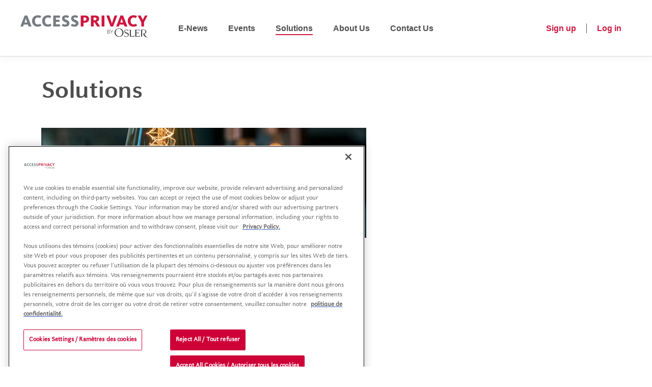

--- FILE ---
content_type: text/html; charset=utf-8
request_url: https://accessprivacy.com/solutions
body_size: 4337
content:

<!DOCTYPE html>
<html lang="en">
<head>
        <!-- OneTrust Cookies Consent Notice start -->
        <script src="https://cdn.cookielaw.org/scripttemplates/otSDKStub.js" type="text/javascript" charset="UTF-8" data-domain-script="fb913d89-8dd0-4ff1-8527-333d51afd363"></script>
        <script type="text/javascript">
            function OptanonWrapper() { }
        </script>
        <!-- OneTrust Cookies Consent Notice end -->

        <!-- Google Tag Manager -->
        <script>
            (function (w, d, s, l, i) {
                w[l] = w[l] || [];
                w[l].push({
                    'gtm.start':
                        new Date().getTime(),
                    event: 'gtm.js'
                });
                var f = d.getElementsByTagName(s)[0],
                    j = d.createElement(s),
                    dl = l != 'dataLayer' ? '&l=' + l : '';
                j.async = true;
                j.src =
                    'https://www.googletagmanager.com/gtm.js?id=' + i + dl;
                f.parentNode.insertBefore(j, f);
            })(window, document, 'script', 'dataLayer', 'GTM-P6DHB3V9');
        </script>
        <!-- End Google Tag Manager -->

    <meta charset="UTF-8">
    <meta name="viewport" content="width=device-width, initial-scale=1.0">
    <meta http-equiv="X-UA-Compatible" content="ie=edge">
    

    <link rel="preload" href="/assets/build/style.css" as="style">
    <link rel="stylesheet" type="text/css" href="/assets/build/style.css">
    <link rel="icon" href="/assets/images/favicon.ico" type="image/x-icon" />
    
    
<title>Privacy &amp; Data Governance Solutions | AccessPrivacy</title>

<meta name="description" content="Our team has a unique blend of consulting and legal experience that allows us to provide timely, practical and cost-effective business solutions." /><meta property="og:url" content="https://accessprivacy.com/solutions" /><meta property="og:site_name" content="AccessPrivacy" /><meta property="og:title" content="Solutions" /><meta property="og:image" content="https://www.accessprivacy.com/AccessPrivacy/media/AccessPrivacy/Content/images/social-media/access-privacy-logo-1600x800.png?ext=.png" /><meta property="og:description" content="" /><meta property="og:type" content="website" />
</head>
<body>
        <!-- Google Tag Manager (noscript) -->
        <noscript>
            <iframe src="//www.googletagmanager.com/ns.html?id=GTM-P6DHB3V9"
                    height="0" width="0" style="display:none;visibility:hidden"></iframe>
        </noscript>
        <!-- End Google Tag Manager (noscript) -->

    <header class="c-header">
        <a href="#content" class="skip-link">
            Skip to Content
        </a>
        <div class="o-container">
            <div class="o-container-item">
                <a href="/" class="c-header-logo">
                    <img src="/assets/images/logos/AP-wordmark.svg" alt="AccessPrivacy">
                </a>
            </div>
            <div class="o-container-item c-nav-group">
                <button class="c-nav-open" id="openMenu">
                    <span class="show-for-sr">
                        Open menu
                    </span>
                    <span class="">
                        Menu
                    </span>
                </button>
                <div class="c-nav-container" aria-hidden="false" id="mainMenu">
                    <div class="c-nav-mobile-items">
                        <a href="/" class="c-nav-logo">
                            <img src="/assets/images/logos/AP-wordmark.svg" alt="AccessPrivacy">
                        </a>
                        <button class="btn-close" id="closeMenu">
                            <span class="show-for-sr">
                                Close menu
                            </span>
                        </button>
                    </div>
                    
<nav class="c-nav nav-primary">
    <ul class="c-nav-list unstyled-list">
            <li class="c-nav-item">
                <a href="/e-news" class="c-nav-link ">E-News</a>
            </li>
            <li class="c-nav-item">
                <a href="/events" class="c-nav-link ">Events</a>
            </li>
            <li class="c-nav-item">
                <a href="/solutions" class="c-nav-link active">Solutions</a>
            </li>
            <li class="c-nav-item">
                <a href="/about-us" class="c-nav-link ">About Us</a>
            </li>
            <li class="c-nav-item">
                <a href="/contact-us" class="c-nav-link ">Contact Us</a>
            </li>
    </ul>
</nav>
                    
<nav class="c-nav nav-secondary">
    <ul class="c-nav-list unstyled-list">

            <li class="c-nav-item">
                <a href="/account/sign-up" class="c-nav-link">
                    Sign up
                </a>
            </li>
            <li class="c-nav-item">
                <a href="/account/login" class="c-nav-link" id="loginBtn">
                    Log in
                </a>
            </li>

    </ul>
</nav>
                </div>
            </div>
            <p class="print-tagline">Osler, Hoskin &amp; Harcourt LLP</p>
        </div>
    </header>
    <main id="content" tabindex="-1" class="c-main no-top-bar">
        



<div class="row">
    <div class="columns small-12 medium-12 large-7">
        <div class="o-header-bar">
            <h1>Solutions</h1>
        </div>
        <p><img alt="light bulbs" src="/AccessPrivacy/media/AccessPrivacy/Content/images/section-headings-813x275/lightbulbs-813x275.jpg" /></p>

<h3><a href="/solutions/solutions-fr">Français</a></h3>

<p>AccessPrivacy by Osler&nbsp;is an integrated service offering, complementary to the Osler, Hoskin &amp; Harcourt LLP privacy and data management law practice, designed to help chief privacy officers, in-house counsel and compliance professionals stay current and navigate the increasingly complex range of privacy and access issues facing their organizations in the private and public sectors. Our team has a unique blend of consulting and legal experience that allows us to provide timely, practical and cost-effective business solutions.<br />
&nbsp;</p>

<h2>Complimentary E-News Updates and AccessPrivacy Calls</h2>

<p>Sign up for timely <strong>E-News Updates, including our Round-Up Newsletter,</strong>&nbsp;which&nbsp;helps keep busy practitioners informed of key privacy and access law developments as soon as they happen.&nbsp;Register for our complimentary <strong>Monthly&nbsp;</strong><b>Privacy Calls</b>, which&nbsp;provide a more in-depth discussion of noteworthy developments and offer expert insights and analyses of emerging issues and trends.&nbsp;</p>

<p><a href="/solutions/updates">Learn More</a><br />
&nbsp;</p>

<h2>Knowledge Portal</h2>

<p>Subscribe to become a regular user of our Knowledge Portal, an online platform with key resources that privacy and access professionals can use in their day-to-day practice.&nbsp;Gain 24/7 access to our easy-to-use <strong>Topic Hubs&nbsp;</strong>on over a hundred topics across the public, private and health sectors; browse our extensive collection of helpful&nbsp;<strong>Tools &amp; Charts</strong>; view the key resources we update regularly in the&nbsp;<strong>Legislative Reform Portal</strong>; and attend all AccessPrivacy <strong>Conferences and Workshops</strong><strong>&nbsp;</strong>at a discounted price.</p>

<p><a href="/solutions/knowledge-portal">Learn More</a><br />
&nbsp;</p>

<h2>Conferences &amp; Workshops</h2>

<p>AccessPrivacy offers thought leadership events to promote reflection on emerging privacy issues and enable information sharing among peers. We convene interested stakeholders for our annual AccessPrivacy conference and a variety of workshops and other facilitated discussions throughout the year on topical, industry-specific privacy issues, often collaborating with regulatory authorities and industry associations.<br />
<br />
In particular,&nbsp;AccessPrivacy has hosted numerous <a href="/solutions/policy-consultation-workshops">policy consultation workshops</a> to help stakeholders understand the nature and scope of potential legal and regulatory authority instruments.<br />
<br />
<a href="/solutions/conferences-and-workshops">Learn More</a></p>

<p>&nbsp;</p>

<h2>Strategic Training</h2>

<p>Ongoing privacy training and awareness is key to any privacy management program. We work with corporate leaders to develop practical and cost-effective training programs that are specifically tailored to the strategic needs of the organization &ndash; ranging from all-staff critical business units, senior managers, C-suites and corporate boards of directors.&nbsp;<br />
<br />
<a href="/solutions/training">Learn More</a><br />
&nbsp;</p>

<h2>Consulting Services</h2>

<p>The AccessPrivacy team offers a broad range of management consulting services to help you implement privacy and data protection laws and standards.&nbsp;<br />
<br />
<a href="/solutions/consulting">Learn More</a></p>

<p>&nbsp;</p>

<h2>Thought Leadership</h2>

<p>AccessPrivacy is at the forefront of shaping best practices, policies and legislation in the privacy and data governance sphere. The AccessPrivacy team is actively engaged in a number of highly strategic and emerging areas to help Canadian organizations and institutions pursue their innovation agendas through ethical, responsible and sustainable use of their data.</p>

<p><a href="/solutions/industry-leadership">Learn More</a><br />
&nbsp;</p>

<h2>Legal Services</h2>

<p>For those clients with more specific legal needs in the area of Privacy and Data Management, Osler lawyers offer a full range of legal services across a range of related practice areas including technology, litigation, labour and employment, and commercial law.<br />
<br />
<a href="/solutions/legal-services">Learn More</a></p>

    </div>

    <div class="columns small-12 medium-12 large-4 large-offset-1 o-cta-side-column">
        

    </div>
</div>



    </main>
    
<footer class="c-footer">
    <div class="row footer-wrapper">
        <div class="columns small-12 medium-12 large-5">
            <p>
                AccessPrivacy is a service offering affiliated with <a href="https://www.osler.com/" target="_blank">Osler, Hoskin & Harcourt LLP</a> that helps organizations in the public, private and not-for-profit sectors to develop a strategic approach to data governance, supported by sound policies and practices. <br><br>	AccessPrivacy est une offre de services affiliée à <a href="https://www.osler.com/" target="_blank"> Osler, Hoskin & Harcourt S.E.N.C.R.L./s.r.l</a> visant à aider les organisations des secteurs public, privé et à but non lucratif à se doter d’une approche stratégique de la gouvernance des données, soutenue par des politiques et des pratiques rigoureuses.</br></br>
            </p>
        </div>
        <div class="columns large-7 c-footer-links hide-for-medium-down">
            <div class="c-footer-nav">
                <div class="footer-link">
                    <a href="/e-news" class="">E-News</a>
                </div>
                <div class="footer-link">
                    <a href="/events" class="">Events</a>
                </div>
                <div class="footer-link">
                    <a href="/solutions" class="active">Solutions</a>
                </div>
                <div class="footer-link">
                    <a href="/about-us" class="">About Us</a>
                </div>
                <div class="footer-link">
                    <a href="/contact-us" class="">Contact Us</a>
                </div>
            </div>
        </div>
    </div>
    <div class="o-container o-container-item c-footer-copyright">
        <div class="c-footer-logo">
            <a href="https://www.osler.com" target="_blank"><img src="/assets/images/Osler-logo.png" alt="Osler, Hoskin & Harcourt" class="footer-logo"></a>
        </div>
        <div class="copyright-text">
            <p>&#xA9; 2026 Osler, Hoskin &amp; Harcourt LLP &#x2022; All Rights Reserved</p>
        </div>
        <div>
            <ul class="c-nav-list copyright-links unstyled-list">
                <li>
                    <a href="/privacy-policy">Privacy Policy</a>
                </li>
                <li>
                    <a href="/terms-of-use">Terms of Use</a>
                </li>
            </ul>
        </div>
    </div>
</footer>
    
    
    
    
    <script crossorigin="anonymous" src="https://cdnjs.cloudflare.com/polyfill/v3/polyfill.min.js"></script>
    <script src="/assets/build/app.js"></script>
    
    <script src="/kentico.resource/activities/kenticoactivitylogger/logger.js"></script>

<script>(function(){function c(){var b=a.contentDocument||a.contentWindow.document;if(b){var d=b.createElement('script');d.innerHTML="window.__CF$cv$params={r:'9bf9f94bfce6e818',t:'MTc2ODY5NjEyMg=='};var a=document.createElement('script');a.src='/cdn-cgi/challenge-platform/scripts/jsd/main.js';document.getElementsByTagName('head')[0].appendChild(a);";b.getElementsByTagName('head')[0].appendChild(d)}}if(document.body){var a=document.createElement('iframe');a.height=1;a.width=1;a.style.position='absolute';a.style.top=0;a.style.left=0;a.style.border='none';a.style.visibility='hidden';document.body.appendChild(a);if('loading'!==document.readyState)c();else if(window.addEventListener)document.addEventListener('DOMContentLoaded',c);else{var e=document.onreadystatechange||function(){};document.onreadystatechange=function(b){e(b);'loading'!==document.readyState&&(document.onreadystatechange=e,c())}}}})();</script><script defer src="https://static.cloudflareinsights.com/beacon.min.js/vcd15cbe7772f49c399c6a5babf22c1241717689176015" integrity="sha512-ZpsOmlRQV6y907TI0dKBHq9Md29nnaEIPlkf84rnaERnq6zvWvPUqr2ft8M1aS28oN72PdrCzSjY4U6VaAw1EQ==" data-cf-beacon='{"version":"2024.11.0","token":"b9c0633e0c4c49c4af7ec22a078da942","r":1,"server_timing":{"name":{"cfCacheStatus":true,"cfEdge":true,"cfExtPri":true,"cfL4":true,"cfOrigin":true,"cfSpeedBrain":true},"location_startswith":null}}' crossorigin="anonymous"></script>
</body>
</html>

--- FILE ---
content_type: text/css
request_url: https://accessprivacy.com/assets/build/style.css
body_size: 304699
content:
.align-left{-ms-flex-pack:start;justify-content:flex-start}.align-right{-ms-flex-pack:end;justify-content:flex-end}.align-center{-ms-flex-pack:center;justify-content:center}.align-justify{-ms-flex-pack:justify;justify-content:space-between}.align-spaced{-ms-flex-pack:distribute;justify-content:space-around}.align-left.vertical.menu>li>a{-ms-flex-pack:start;justify-content:flex-start}.align-right.vertical.menu>li>a{-ms-flex-pack:end;justify-content:flex-end}.align-center.vertical.menu>li>a{-ms-flex-pack:center;justify-content:center}.align-top{-ms-flex-align:start;align-items:flex-start}.align-self-top{-ms-flex-item-align:start;align-self:flex-start}.align-bottom{-ms-flex-align:end;align-items:flex-end}.align-self-bottom{-ms-flex-item-align:end;align-self:flex-end}.align-middle{-ms-flex-align:center;align-items:center}.align-self-middle{-ms-flex-item-align:center;-ms-grid-row-align:center;align-self:center}.align-stretch{-ms-flex-align:stretch;align-items:stretch}.align-self-stretch{-ms-flex-item-align:stretch;-ms-grid-row-align:stretch;align-self:stretch}.align-center-middle{-ms-flex-pack:center;justify-content:center;-ms-flex-align:center;align-items:center;-ms-flex-line-pack:center;align-content:center}.small-order-1{-ms-flex-order:1;order:1}.small-order-2{-ms-flex-order:2;order:2}.small-order-3{-ms-flex-order:3;order:3}.small-order-4{-ms-flex-order:4;order:4}.small-order-5{-ms-flex-order:5;order:5}.small-order-6{-ms-flex-order:6;order:6}@media print,screen and (min-width:40em){.medium-order-1{-ms-flex-order:1;order:1}.medium-order-2{-ms-flex-order:2;order:2}.medium-order-3{-ms-flex-order:3;order:3}.medium-order-4{-ms-flex-order:4;order:4}.medium-order-5{-ms-flex-order:5;order:5}.medium-order-6{-ms-flex-order:6;order:6}}@media print,screen and (min-width:64em){.large-order-1{-ms-flex-order:1;order:1}.large-order-2{-ms-flex-order:2;order:2}.large-order-3{-ms-flex-order:3;order:3}.large-order-4{-ms-flex-order:4;order:4}.large-order-5{-ms-flex-order:5;order:5}.large-order-6{-ms-flex-order:6;order:6}}.flex-container{display:-ms-flexbox;display:flex}.flex-child-auto{-ms-flex:1 1 auto;flex:1 1 auto}.flex-child-grow{-ms-flex:1 0 auto;flex:1 0 auto}.flex-child-shrink{-ms-flex:0 1 auto;flex:0 1 auto}.flex-dir-row{-ms-flex-direction:row;flex-direction:row}.flex-dir-row-reverse{-ms-flex-direction:row-reverse;flex-direction:row-reverse}.flex-dir-column{-ms-flex-direction:column;flex-direction:column}.flex-dir-column-reverse{-ms-flex-direction:column-reverse;flex-direction:column-reverse}@media print,screen and (min-width:40em){.medium-flex-container{display:-ms-flexbox;display:flex}.medium-flex-child-auto{-ms-flex:1 1 auto;flex:1 1 auto}.medium-flex-child-grow{-ms-flex:1 0 auto;flex:1 0 auto}.medium-flex-child-shrink{-ms-flex:0 1 auto;flex:0 1 auto}.medium-flex-dir-row{-ms-flex-direction:row;flex-direction:row}.medium-flex-dir-row-reverse{-ms-flex-direction:row-reverse;flex-direction:row-reverse}.medium-flex-dir-column{-ms-flex-direction:column;flex-direction:column}.medium-flex-dir-column-reverse{-ms-flex-direction:column-reverse;flex-direction:column-reverse}}@media print,screen and (min-width:64em){.large-flex-container{display:-ms-flexbox;display:flex}.large-flex-child-auto{-ms-flex:1 1 auto;flex:1 1 auto}.large-flex-child-grow{-ms-flex:1 0 auto;flex:1 0 auto}.large-flex-child-shrink{-ms-flex:0 1 auto;flex:0 1 auto}.large-flex-dir-row{-ms-flex-direction:row;flex-direction:row}.large-flex-dir-row-reverse{-ms-flex-direction:row-reverse;flex-direction:row-reverse}.large-flex-dir-column{-ms-flex-direction:column;flex-direction:column}.large-flex-dir-column-reverse{-ms-flex-direction:column-reverse;flex-direction:column-reverse}}.row{max-width:75rem;margin-right:auto;margin-left:auto;display:-ms-flexbox;display:flex;-ms-flex-flow:row wrap;flex-flow:row wrap}.row .row{margin-right:-.625rem;margin-left:-.625rem}@media print,screen and (min-width:40em){.row .row{margin-right:-.9375rem;margin-left:-.9375rem}}@media print,screen and (min-width:64em){.row .row{margin-right:-.9375rem;margin-left:-.9375rem}}.row .row.collapse{margin-right:0;margin-left:0}.row.expanded{max-width:none}.row.expanded .row{margin-right:auto;margin-left:auto}.row:not(.expanded) .row{max-width:none}.row.collapse>.column,.row.collapse>.columns{padding-right:0;padding-left:0}.row.collapse>.column>.row,.row.collapse>.columns>.row,.row.is-collapse-child{margin-right:0;margin-left:0}.column,.columns{-ms-flex:1 1 0px;flex:1 1 0px;padding-right:.625rem;padding-left:.625rem;min-width:0}@media print,screen and (min-width:40em){.column,.columns{padding-right:.9375rem;padding-left:.9375rem}}.column.row.row,.row.row.columns{float:none;display:block}.row .column.row.row,.row .row.row.columns{margin-right:0;margin-left:0;padding-right:0;padding-left:0}.small-1{-ms-flex:0 0 8.33333%;flex:0 0 8.33333%;max-width:8.33333%}.small-offset-0{margin-left:0}.small-2{-ms-flex:0 0 16.66667%;flex:0 0 16.66667%;max-width:16.66667%}.small-offset-1{margin-left:8.33333%}.small-3{-ms-flex:0 0 25%;flex:0 0 25%;max-width:25%}.small-offset-2{margin-left:16.66667%}.small-4{-ms-flex:0 0 33.33333%;flex:0 0 33.33333%;max-width:33.33333%}.small-offset-3{margin-left:25%}.small-5{-ms-flex:0 0 41.66667%;flex:0 0 41.66667%;max-width:41.66667%}.small-offset-4{margin-left:33.33333%}.small-6{-ms-flex:0 0 50%;flex:0 0 50%;max-width:50%}.small-offset-5{margin-left:41.66667%}.small-7{-ms-flex:0 0 58.33333%;flex:0 0 58.33333%;max-width:58.33333%}.small-offset-6{margin-left:50%}.small-8{-ms-flex:0 0 66.66667%;flex:0 0 66.66667%;max-width:66.66667%}.small-offset-7{margin-left:58.33333%}.small-9{-ms-flex:0 0 75%;flex:0 0 75%;max-width:75%}.small-offset-8{margin-left:66.66667%}.small-10{-ms-flex:0 0 83.33333%;flex:0 0 83.33333%;max-width:83.33333%}.small-offset-9{margin-left:75%}.small-11{-ms-flex:0 0 91.66667%;flex:0 0 91.66667%;max-width:91.66667%}.small-offset-10{margin-left:83.33333%}.small-12{-ms-flex:0 0 100%;flex:0 0 100%;max-width:100%}.small-offset-11{margin-left:91.66667%}.small-up-1{-ms-flex-wrap:wrap;flex-wrap:wrap}.small-up-1>.column,.small-up-1>.columns{-ms-flex:0 0 100%;flex:0 0 100%;max-width:100%}.small-up-2{-ms-flex-wrap:wrap;flex-wrap:wrap}.small-up-2>.column,.small-up-2>.columns{-ms-flex:0 0 50%;flex:0 0 50%;max-width:50%}.small-up-3{-ms-flex-wrap:wrap;flex-wrap:wrap}.small-up-3>.column,.small-up-3>.columns{-ms-flex:0 0 33.33333%;flex:0 0 33.33333%;max-width:33.33333%}.small-up-4{-ms-flex-wrap:wrap;flex-wrap:wrap}.small-up-4>.column,.small-up-4>.columns{-ms-flex:0 0 25%;flex:0 0 25%;max-width:25%}.small-up-5{-ms-flex-wrap:wrap;flex-wrap:wrap}.small-up-5>.column,.small-up-5>.columns{-ms-flex:0 0 20%;flex:0 0 20%;max-width:20%}.small-up-6{-ms-flex-wrap:wrap;flex-wrap:wrap}.small-up-6>.column,.small-up-6>.columns{-ms-flex:0 0 16.66667%;flex:0 0 16.66667%;max-width:16.66667%}.small-up-7{-ms-flex-wrap:wrap;flex-wrap:wrap}.small-up-7>.column,.small-up-7>.columns{-ms-flex:0 0 14.28571%;flex:0 0 14.28571%;max-width:14.28571%}.small-up-8{-ms-flex-wrap:wrap;flex-wrap:wrap}.small-up-8>.column,.small-up-8>.columns{-ms-flex:0 0 12.5%;flex:0 0 12.5%;max-width:12.5%}.small-collapse>.column,.small-collapse>.columns{padding-right:0;padding-left:0}.small-uncollapse>.column,.small-uncollapse>.columns{padding-right:.625rem;padding-left:.625rem}@media print,screen and (min-width:40em){.medium-1{-ms-flex:0 0 8.33333%;flex:0 0 8.33333%;max-width:8.33333%}.medium-offset-0{margin-left:0}.medium-2{-ms-flex:0 0 16.66667%;flex:0 0 16.66667%;max-width:16.66667%}.medium-offset-1{margin-left:8.33333%}.medium-3{-ms-flex:0 0 25%;flex:0 0 25%;max-width:25%}.medium-offset-2{margin-left:16.66667%}.medium-4{-ms-flex:0 0 33.33333%;flex:0 0 33.33333%;max-width:33.33333%}.medium-offset-3{margin-left:25%}.medium-5{-ms-flex:0 0 41.66667%;flex:0 0 41.66667%;max-width:41.66667%}.medium-offset-4{margin-left:33.33333%}.medium-6{-ms-flex:0 0 50%;flex:0 0 50%;max-width:50%}.medium-offset-5{margin-left:41.66667%}.medium-7{-ms-flex:0 0 58.33333%;flex:0 0 58.33333%;max-width:58.33333%}.medium-offset-6{margin-left:50%}.medium-8{-ms-flex:0 0 66.66667%;flex:0 0 66.66667%;max-width:66.66667%}.medium-offset-7{margin-left:58.33333%}.medium-9{-ms-flex:0 0 75%;flex:0 0 75%;max-width:75%}.medium-offset-8{margin-left:66.66667%}.medium-10{-ms-flex:0 0 83.33333%;flex:0 0 83.33333%;max-width:83.33333%}.medium-offset-9{margin-left:75%}.medium-11{-ms-flex:0 0 91.66667%;flex:0 0 91.66667%;max-width:91.66667%}.medium-offset-10{margin-left:83.33333%}.medium-12{-ms-flex:0 0 100%;flex:0 0 100%;max-width:100%}.medium-offset-11{margin-left:91.66667%}.medium-up-1{-ms-flex-wrap:wrap;flex-wrap:wrap}.medium-up-1>.column,.medium-up-1>.columns{-ms-flex:0 0 100%;flex:0 0 100%;max-width:100%}.medium-up-2{-ms-flex-wrap:wrap;flex-wrap:wrap}.medium-up-2>.column,.medium-up-2>.columns{-ms-flex:0 0 50%;flex:0 0 50%;max-width:50%}.medium-up-3{-ms-flex-wrap:wrap;flex-wrap:wrap}.medium-up-3>.column,.medium-up-3>.columns{-ms-flex:0 0 33.33333%;flex:0 0 33.33333%;max-width:33.33333%}.medium-up-4{-ms-flex-wrap:wrap;flex-wrap:wrap}.medium-up-4>.column,.medium-up-4>.columns{-ms-flex:0 0 25%;flex:0 0 25%;max-width:25%}.medium-up-5{-ms-flex-wrap:wrap;flex-wrap:wrap}.medium-up-5>.column,.medium-up-5>.columns{-ms-flex:0 0 20%;flex:0 0 20%;max-width:20%}.medium-up-6{-ms-flex-wrap:wrap;flex-wrap:wrap}.medium-up-6>.column,.medium-up-6>.columns{-ms-flex:0 0 16.66667%;flex:0 0 16.66667%;max-width:16.66667%}.medium-up-7{-ms-flex-wrap:wrap;flex-wrap:wrap}.medium-up-7>.column,.medium-up-7>.columns{-ms-flex:0 0 14.28571%;flex:0 0 14.28571%;max-width:14.28571%}.medium-up-8{-ms-flex-wrap:wrap;flex-wrap:wrap}.medium-up-8>.column,.medium-up-8>.columns{-ms-flex:0 0 12.5%;flex:0 0 12.5%;max-width:12.5%}}@media print,screen and (min-width:40em) and (min-width:40em){.medium-expand{-ms-flex:1 1 0px;flex:1 1 0px}}.row.medium-unstack>.column,.row.medium-unstack>.columns{-ms-flex:0 0 100%;flex:0 0 100%}@media print,screen and (min-width:40em){.row.medium-unstack>.column,.row.medium-unstack>.columns{-ms-flex:1 1 0px;flex:1 1 0px}}@media print,screen and (min-width:40em){.medium-collapse>.column,.medium-collapse>.columns{padding-right:0;padding-left:0}.medium-uncollapse>.column,.medium-uncollapse>.columns{padding-right:.9375rem;padding-left:.9375rem}}@media print,screen and (min-width:64em){.large-1{-ms-flex:0 0 8.33333%;flex:0 0 8.33333%;max-width:8.33333%}.large-offset-0{margin-left:0}.large-2{-ms-flex:0 0 16.66667%;flex:0 0 16.66667%;max-width:16.66667%}.large-offset-1{margin-left:8.33333%}.large-3{-ms-flex:0 0 25%;flex:0 0 25%;max-width:25%}.large-offset-2{margin-left:16.66667%}.large-4{-ms-flex:0 0 33.33333%;flex:0 0 33.33333%;max-width:33.33333%}.large-offset-3{margin-left:25%}.large-5{-ms-flex:0 0 41.66667%;flex:0 0 41.66667%;max-width:41.66667%}.large-offset-4{margin-left:33.33333%}.large-6{-ms-flex:0 0 50%;flex:0 0 50%;max-width:50%}.large-offset-5{margin-left:41.66667%}.large-7{-ms-flex:0 0 58.33333%;flex:0 0 58.33333%;max-width:58.33333%}.large-offset-6{margin-left:50%}.large-8{-ms-flex:0 0 66.66667%;flex:0 0 66.66667%;max-width:66.66667%}.large-offset-7{margin-left:58.33333%}.large-9{-ms-flex:0 0 75%;flex:0 0 75%;max-width:75%}.large-offset-8{margin-left:66.66667%}.large-10{-ms-flex:0 0 83.33333%;flex:0 0 83.33333%;max-width:83.33333%}.large-offset-9{margin-left:75%}.large-11{-ms-flex:0 0 91.66667%;flex:0 0 91.66667%;max-width:91.66667%}.large-offset-10{margin-left:83.33333%}.large-12{-ms-flex:0 0 100%;flex:0 0 100%;max-width:100%}.large-offset-11{margin-left:91.66667%}.large-up-1{-ms-flex-wrap:wrap;flex-wrap:wrap}.large-up-1>.column,.large-up-1>.columns{-ms-flex:0 0 100%;flex:0 0 100%;max-width:100%}.large-up-2{-ms-flex-wrap:wrap;flex-wrap:wrap}.large-up-2>.column,.large-up-2>.columns{-ms-flex:0 0 50%;flex:0 0 50%;max-width:50%}.large-up-3{-ms-flex-wrap:wrap;flex-wrap:wrap}.large-up-3>.column,.large-up-3>.columns{-ms-flex:0 0 33.33333%;flex:0 0 33.33333%;max-width:33.33333%}.large-up-4{-ms-flex-wrap:wrap;flex-wrap:wrap}.large-up-4>.column,.large-up-4>.columns{-ms-flex:0 0 25%;flex:0 0 25%;max-width:25%}.large-up-5{-ms-flex-wrap:wrap;flex-wrap:wrap}.large-up-5>.column,.large-up-5>.columns{-ms-flex:0 0 20%;flex:0 0 20%;max-width:20%}.large-up-6{-ms-flex-wrap:wrap;flex-wrap:wrap}.large-up-6>.column,.large-up-6>.columns{-ms-flex:0 0 16.66667%;flex:0 0 16.66667%;max-width:16.66667%}.large-up-7{-ms-flex-wrap:wrap;flex-wrap:wrap}.large-up-7>.column,.large-up-7>.columns{-ms-flex:0 0 14.28571%;flex:0 0 14.28571%;max-width:14.28571%}.large-up-8{-ms-flex-wrap:wrap;flex-wrap:wrap}.large-up-8>.column,.large-up-8>.columns{-ms-flex:0 0 12.5%;flex:0 0 12.5%;max-width:12.5%}}@media print,screen and (min-width:64em) and (min-width:64em){.large-expand{-ms-flex:1 1 0px;flex:1 1 0px}}.row.large-unstack>.column,.row.large-unstack>.columns{-ms-flex:0 0 100%;flex:0 0 100%}@media print,screen and (min-width:64em){.row.large-unstack>.column,.row.large-unstack>.columns{-ms-flex:1 1 0px;flex:1 1 0px}}@media print,screen and (min-width:64em){.large-collapse>.column,.large-collapse>.columns{padding-right:0;padding-left:0}.large-uncollapse>.column,.large-uncollapse>.columns{padding-right:.9375rem;padding-left:.9375rem}}.shrink{-ms-flex:0 0 auto;flex:0 0 auto;max-width:100%}.column-block{margin-bottom:1.25rem}.column-block>:last-child{margin-bottom:0}@media print,screen and (min-width:40em){.column-block{margin-bottom:1.875rem}.column-block>:last-child{margin-bottom:0}}@font-face{font-family:CelesteSans-Regular;font-display:swap;src:local("CelesteSans-Regular"),url([data-uri]) format("woff2"),url([data-uri]) format("woff"),url([data-uri]) format("ttf")}@font-face{font-family:CelesteSans-Bold;font-display:swap;src:local("CelesteSans-Bold"),url([data-uri]) format("woff2"),url([data-uri]) format("woff"),url([data-uri]) format("ttf")}body{color:#4d4d4d;width:100%}.row{max-width:1450px}.column,.columns{padding-right:1.65rem;padding-left:1.65rem}.row .row{margin-right:-1.6rem;margin-left:-1.6rem}article,aside,details,figcaption,figure,footer,header,hgroup,nav,section,summary{display:block}audio,canvas,video{display:inline-block}audio:not([controls]){display:none;height:0}[hidden]{display:none}html{font-family:sans-serif;-webkit-text-size-adjust:100%;-ms-text-size-adjust:100%}a:active,a:hover{outline:0}h1{font-size:2em}abbr[title]{border-bottom:1px dotted}b,strong{font-weight:700}dfn{font-style:italic}mark{background:#ff0;color:#000}code,kbd,pre,samp{font-family:monospace,serif;font-size:1em}pre{white-space:pre-wrap;word-wrap:break-word}q{quotes:\201C \201D \2018 \2019}small{font-size:80%}sub,sup{font-size:75%;line-height:0;position:relative;vertical-align:baseline}sup{top:-.5em}sub{bottom:-.25em}img{border:0}svg:not(:root){overflow:hidden}fieldset{border:1px solid silver;margin:0 2px;padding:.35em .625em .75em}button,input,select,textarea{font-family:inherit;font-size:100%;margin:0}button,input{line-height:normal}button,html input[type=button],input[type=reset],input[type=submit]{-webkit-appearance:button;cursor:pointer}button[disabled],input[disabled]{cursor:default}input[type=checkbox],input[type=radio]{box-sizing:border-box;padding:0}input[type=search]{-webkit-appearance:textfield;box-sizing:content-box}input[type=search]::-webkit-search-cancel-button,input[type=search]::-webkit-search-decoration{-webkit-appearance:none}textarea{overflow:auto;vertical-align:top}table{border-collapse:collapse;border-spacing:0}body,figure{margin:0}button::-moz-focus-inner,input::-moz-focus-inner,legend{border:0;padding:0}*{box-sizing:border-box}.clearfix:after{content:" ";visibility:hidden;display:block;height:0;clear:both}img{width:100%}sup{top:0;font-size:100%}.print-tagline{display:none}*{-webkit-font-smoothing:antialiased;-moz-osx-font-smoothing:grayscale}html{font-size:62.5%;font-size:10px}body{font-family:CelesteSans-Regular,Helvetica,Arial,sans-serif;font-size:2.4rem}@media screen and (min-width:40em) and (max-width:64.06125em){body{font-size:2.1rem}}@media screen and (max-width:39.99875em){body{font-size:1.8rem}}p{line-height:1.4;margin:2rem 0;word-wrap:break-word}@media screen and (max-width:39.99875em){p{margin:1rem 0}}.e-small-text{font-family:Helvetica,Arial,sans-serif;font-size:1.5rem;line-height:1.5;margin-top:.5rem;margin-bottom:1rem;color:#585858}.e-description-text{font-size:2.1rem;line-height:1.3}label{font-size:1.5rem;color:#585858;margin-top:.5rem;font-family:sans-serif}.e-text-align-right{text-align:right}.e-text-align-center{text-align:center}.e-section-alert{font-family:sans-serif;color:#ca1941;font-weight:700;font-size:1.6rem;margin:0}.e-bold{font-family:CelesteSans-Bold}.e-bold,.e-text-bold{font-weight:700}.e-price{font-size:3.2rem;margin:2rem 0}@media screen and (max-width:64.06125em){.e-price{margin-top:2rem;margin-bottom:2rem}}.e-total{border-top:.1rem solid #949494;padding-top:2rem;margin-top:2rem}blockquote{margin:4rem 4rem 4rem 0;padding-left:3rem;position:relative;font-size:2rem;line-height:1.4}blockquote:before{position:absolute;content:"";background:#ca1941;height:100%;width:.2rem;left:0;top:0}@media only screen and (max-width:640px){blockquote{font-size:1.8rem}}.e-justify-center{-ms-flex-pack:center;justify-content:center}.no-scroll{overflow:hidden!important}.e-release,.e-release-gray{margin:0 calc(-50vw + 50%);padding:0 calc(50vw - 50%)}.e-release-gray{background-color:#eee}.e-release-blue{margin:0 calc(-50vw + 50%);margin-bottom:4rem;padding:0 calc(50vw - 50%);padding-top:4rem;padding-bottom:4rem;background-color:#003f67;color:#fff!important}.e-release-blue a,.e-release-blue a:focus,.e-release-blue a:hover,.e-release-blue h1,.e-release-blue h2,.e-release-blue h3,.e-release-blue h4,.e-release-blue h5,.e-release-blue h6,.e-release-blue ul{color:#fff}.e-border{border:.1rem solid #949494;border-radius:.4rem}.mt-4{margin-top:4rem}.mb-4{margin-bottom:4rem}.mb-2{margin-bottom:2rem}.mt-2{margin-top:2rem}.mt-1{margin-top:1rem}.mt-0{margin-top:0}.mb-1{margin-bottom:1rem}.mb-0{margin-bottom:0}.mb-6{margin-bottom:6rem}.auto-margin{margin:auto}.pr-5{padding-right:5%}@media screen and (max-width:64.06125em){.pr-5{padding-right:1.6rem}}.no-top-bar{padding-top:6rem}@media screen and (max-width:64.06125em){.no-top-bar{padding-top:4rem}}.e-wrapper-6{margin-top:6rem}@media screen and (max-width:64.06125em){.e-wrapper-6{margin-top:4rem}}@media screen and (min-width:64.0625em){.hide-for-large-up{display:none!important}}@media screen and (max-width:64.06125em){.hide-for-medium-down{display:none!important}}.no-visibility{visibility:hidden}.no-padding{padding:0!important}.no-padding-top{padding-top:0!important}@media screen and (max-width:39.99875em){.no-padding-mobile{padding:0!important}}@media screen and (min-width:31.25em){img.float-left{float:left;margin-right:20px}img.float-left+p{margin-top:0}}.float-right{float:right}[aria-hidden=true],[v-cloak]{display:none}[aria-hidden=false]{display:initial}.is-blue,a{color:#003f67}a{transition:all .3s ease;position:relative}a:hover{color:#ca1941}.heading-link,h1 a,h2 a,h3 a,h4 a,h5 a,h6 a{text-decoration:none}.heading-link{font-size:3.6rem;font-weight:700}@media only screen and (max-width:640px){.heading-link{font-size:2.8rem}}.skip-link{font-family:Helvetica,Arial,sans-serif;background:#ca1941;color:#fff;position:absolute;top:-10rem;display:block;height:auto;left:1.6rem;line-height:normal;padding:1.6rem 2.4rem;width:auto;z-index:100000;transition:top .75s ease-out}.skip-link:focus{top:1.6rem;transition:top 0s}.skip-link:hover{color:#fff}.e-resource-link{font-family:CelesteSans-Bold,Helvetica,Arial,sans-serif;font-size:2.1rem;color:#4d4d4d}.e-arrow-link{padding-left:1.5rem}.e-arrow-link:before{position:absolute;content:"";background:url("data:image/svg+xml;charset=utf-8,%3Csvg xmlns='http://www.w3.org/2000/svg' width='8' height='13' viewBox='0 0 8 13'%3E%3Cpath fill='%23CA1941' d='M7.173 7.074a.618.618 0 0 0 .189-.461.618.618 0 0 0-.19-.46l-5.1-5.1a.618.618 0 0 0-.46-.19.615.615 0 0 0-.457.185l-.829.867a.618.618 0 0 0-.189.46c0 .184.061.333.19.461l3.776 3.777L.326 10.39a.618.618 0 0 0-.189.46c0 .184.061.333.193.465l.821.859c.128.128.277.189.461.189a.618.618 0 0 0 .46-.19l5.1-5.1z'/%3E%3C/svg%3E") 0 no-repeat;height:20px;top:0;left:0;width:1.5rem}.e-contact-phone{margin-top:0;margin-bottom:0}.e-contact-phone a{padding-left:3.5rem;padding-top:5px;padding-bottom:5px}.e-contact-phone a:before{padding-left:3px;position:absolute;content:"";background:url("data:image/svg+xml;charset=utf-8,%3Csvg xmlns='http://www.w3.org/2000/svg' width='21' height='24' viewBox='0 0 21 24'%3E%3Cpath fill='%234D4D4D' d='M10.065 12.687c-.864-1.133-1.526-2.298-1.9-3.28-.16-.422-.256-.786-.283-1.05-.015-.149-.004-.2-.07-.15.092-.07.171-.128.32-.236 2.265-1.66 2.399-2.763.433-6.016C7.907.865 7.098.222 6.158.09 4.954-.079 4.103.41 2.555 1.738a11.77 11.77 0 0 1-.63.519C.737 3.14.425 5.25.973 7.91 1.55 10.705 3 13.725 5.063 16.43c3.128 4.022 7.295 6.748 10.417 7.187 1 .14 1.832.016 2.404-.395.122-.087.233-.162.476-.324.237-.159.345-.232.482-.328 1.173-.821 1.826-1.572 1.989-2.623.15-.973-.206-1.966-1.048-3.02-1.096-1.37-2.053-2.09-3.036-2.229-.945-.132-1.539.157-2.662 1.017-.115.089-.168.13-.23.175-.81-.076-2.474-1.478-3.79-3.203zm7.236 9.723c-.331.238-.912.324-1.681.216-2.844-.4-6.789-2.98-9.765-6.806-1.973-2.587-3.359-5.471-3.902-8.11-.477-2.32-.22-4.064.569-4.651.18-.134.327-.257.683-.562C4.528 1.363 5.216.967 6.02 1.081c.605.085 1.175.537 1.69 1.391 1.713 2.836 1.65 3.36-.169 4.692l-.326.24c-.89.663.143 3.381 2.056 5.89 1.465 1.92 3.295 3.463 4.391 3.617.19.026.355.013.498-.039a.698.698 0 0 0 .187-.1l.11-.082.237-.18c.917-.703 1.329-.904 1.915-.821.674.094 1.442.674 2.394 1.863.682.853.943 1.58.84 2.242-.11.709-.605 1.279-1.573 1.957-.13.09-.234.16-.464.315-.252.168-.37.248-.504.344zm1.587-2.764c-.067.434-.476.85-1.368 1.455l-.258.174c-.275.184-.39.262-.53.362-.1.072-.397.126-.98.044-2.618-.368-6.306-2.808-9.13-6.438-1.885-2.472-3.208-5.22-3.723-7.721-.397-1.927-.204-3.395.205-3.7.201-.15.36-.28.735-.603l.246-.21c.87-.736 1.403-1.04 1.8-.984.292.041.637.34.996.935 1.467 2.427 1.467 2.423.084 3.436-.134.097-.232.17-.333.245-.885.658-.93 1.878-.276 3.538.455 1.156 1.235 2.496 2.144 3.687 1.607 2.106 3.592 3.788 5.028 3.99.564.079 1.035-.052 1.396-.318.107-.078.2-.149.363-.274.702-.539.945-.665 1.188-.63.396.055.997.541 1.77 1.509.5.623.7 1.134.643 1.503zm.138-2.128c-.922-1.153-1.689-1.773-2.411-1.875-.617-.087-1.012.119-1.937.828-.158.121-.247.189-.346.261-.157.116-.369.175-.665.133-1.094-.153-2.915-1.695-4.372-3.605-.856-1.122-1.59-2.382-2.009-3.447-.507-1.288-.479-2.056-.057-2.37l.326-.24c1.851-1.355 1.893-1.928.182-4.76-.5-.827-1.065-1.317-1.712-1.408-.796-.112-1.489.282-2.586 1.21l-.25.215c-.358.306-.506.429-.682.56-.816.607-1.055 2.433-.588 4.704.547 2.656 1.936 5.54 3.912 8.13 2.974 3.824 6.882 6.41 9.783 6.818.818.115 1.371.014 1.702-.223.127-.091.236-.165.502-.343l.263-.177c1.12-.76 1.67-1.318 1.796-2.13.107-.696-.194-1.46-.85-2.281z'/%3E%3C/svg%3E") 50% no-repeat;height:100%;width:1.8rem;top:0;left:0}.e-contact-email{margin-top:0;margin-bottom:0}@media screen and (max-width:64.06125em){.e-contact-email{margin-top:0}}.e-contact-email a{padding-left:3.5rem;padding-top:5px;padding-bottom:5px}.e-contact-email a:before{padding-left:3px;position:absolute;content:"";background:url("data:image/svg+xml;charset=utf-8,%3Csvg xmlns='http://www.w3.org/2000/svg' width='20' height='14' viewBox='0 0 20 14'%3E%3Cpath fill='%234D4D4D' fill-rule='evenodd' d='M2 5.481V12h16V5.314h-.11l-8.023 4.17L2 5.48zM2 3.1l7.867 4.173L18 3.087V2H2v1.099zM2 14H0V0h20v14H2z'/%3E%3C/svg%3E") 50% no-repeat;height:100%;width:1.8rem;top:0;left:0}.has-icon{position:relative;padding-left:2rem}.has-icon.document:before{content:"";position:absolute;left:0;background:url([data-uri]) no-repeat 50%;background-size:90%;width:2rem;height:2.4rem}.has-icon.link:before{background:url([data-uri]) no-repeat 50%;background-size:90%;height:2rem}.has-icon.file:before,.has-icon.link:before{content:"";position:absolute;left:0;width:2rem}.has-icon.file:before{background:url([data-uri]) no-repeat 50%;background-size:90%;height:2.4rem}h1,h2,h3,h4,h5,h6{color:#4d4d4d;margin:0}h3,h4,h5,h6{margin-top:4rem;margin-bottom:0;letter-spacing:0}h5,h6{font-family:Helvetica,Arial,sans-serif}h1{font-size:5rem;margin-top:0}h1,h2{font-family:CelesteSans-Bold,Helvetica,Arial,sans-serif;line-height:1.2;letter-spacing:-.05rem}h2{font-size:4rem}h2.section{border:2px solid #4d4d4d}h3{font-family:CelesteSans-Regular,Helvetica,Arial,sans-serif;font-size:3.6rem;line-height:1.2}.h4,h3,h4{font-weight:400}.h4,h4{font-family:CelesteSans-Bold,Helvetica,Arial,sans-serif;font-size:2.8rem;line-height:1.4}.h5,h5{font-size:2.4rem}.h5,h5,h6{line-height:1.6;font-weight:400}h6{font-size:2rem}@media only screen and (max-width:640px){h1{font-size:4rem;line-height:1.1}h2{font-size:3rem}h3{font-size:2.8rem}.h4,h4{font-size:2.2rem}h3,h4,h5,h6{margin-top:3rem}}.e-block-heading{font-size:2.1rem}.e-block-heading,.e-section-label{color:#4d4d4d;font-family:Helvetica,Arial,sans-serif;font-weight:700}.e-section-label{font-size:1.8rem;line-height:1.3}.e-section-heading{border-bottom:.1rem solid #4d4d4d;padding-bottom:2rem}.e-info-updated{color:green;font-size:2rem}.e-icon-header{display:-ms-flexbox;display:flex;-ms-flex-direction:row;flex-direction:row;margin:4rem 0 2rem;-ms-flex-align:center;align-items:center;-webkit-align-items:center}@media screen and (max-width:64.06125em){.e-icon-header{-ms-flex-direction:column;flex-direction:column;-ms-flex-align:normal;align-items:normal}}.e-icon-header img{max-width:75px!important;max-height:75px!important;text-align:center}.e-icon-header p{color:#4d4d4d;font-family:Helvetica,Arial,sans-serif;font-size:24px;font-weight:700;line-height:35px;margin-left:10px}@media screen and (max-width:64.06125em){.e-icon-header p{margin-left:0}}@media screen and (max-width:64.06125em){:root .e-icon-header,_:-ms-fullscreen{display:block}}ol:not(.unstyled-list),ul:not(.unstyled-list){margin-left:0;margin-top:2rem;margin-bottom:2rem;padding-left:3.5rem;line-height:1.4}ol:not(.unstyled-list) li,ul:not(.unstyled-list) li{margin-bottom:1rem}ol:not(.unstyled-list) li ol,ol:not(.unstyled-list) li ul,ul:not(.unstyled-list) li ol,ul:not(.unstyled-list) li ul{margin-left:0;margin-top:1rem;padding-left:4rem}ol:not(.unstyled-list) li ol li ol,ol:not(.unstyled-list) li ol li ul,ol:not(.unstyled-list) li ul li ol,ol:not(.unstyled-list) li ul li ul,ul:not(.unstyled-list) li ol li ol,ul:not(.unstyled-list) li ol li ul,ul:not(.unstyled-list) li ul li ol,ul:not(.unstyled-list) li ul li ul{padding-left:4rem}ol:not(.unstyled-list) li:last-of-type,ul:not(.unstyled-list) li:last-of-type{margin-bottom:1rem}@media screen and (max-width:39.99875em){ul:not(.unstyled-list){padding-left:1.2rem}}.e-arrow-link-list{list-style:none;padding-left:1.5rem!important}.e-arrow-link-list li{position:relative}.e-arrow-link-list li:before{position:absolute;content:"";background:url("data:image/svg+xml;charset=utf-8,%3Csvg xmlns='http://www.w3.org/2000/svg' width='8' height='13' viewBox='0 0 8 13'%3E%3Cpath fill='%23CA1941' d='M7.173 7.074a.618.618 0 0 0 .189-.461.618.618 0 0 0-.19-.46l-5.1-5.1a.618.618 0 0 0-.46-.19.615.615 0 0 0-.457.185l-.829.867a.618.618 0 0 0-.189.46c0 .184.061.333.19.461l3.776 3.777L.326 10.39a.618.618 0 0 0-.189.46c0 .184.061.333.193.465l.821.859c.128.128.277.189.461.189a.618.618 0 0 0 .46-.19l5.1-5.1z'/%3E%3C/svg%3E") 0 no-repeat;height:20px;top:0;top:.4rem;left:-1.5rem;width:1.5rem}.e-chapter-list{margin-top:2rem!important;padding-left:4rem!important}.e-chapter-list li{position:relative}.e-chapter-list li:before{position:absolute;content:"";background:url("data:image/svg+xml;charset=utf-8,%3Csvg xmlns='http://www.w3.org/2000/svg' width='8' height='13' viewBox='0 0 8 13'%3E%3Cpath fill='%23CA1941' d='M7.173 7.074a.618.618 0 0 0 .189-.461.618.618 0 0 0-.19-.46l-5.1-5.1a.618.618 0 0 0-.46-.19.615.615 0 0 0-.457.185l-.829.867a.618.618 0 0 0-.189.46c0 .184.061.333.19.461l3.776 3.777L.326 10.39a.618.618 0 0 0-.189.46c0 .184.061.333.193.465l.821.859c.128.128.277.189.461.189a.618.618 0 0 0 .46-.19l5.1-5.1z'/%3E%3C/svg%3E") 0 no-repeat;height:20px;top:0;top:.4rem;left:-4rem;width:1.5rem}ul.e-chapter-list{padding-left:0!important}ul.e-chapter-list li{list-style-type:none}ul.e-chapter-list li:before{left:0}ul.e-chapter-list li a{padding-left:25px}.unstyled-list{list-style:none;padding:0}.e-checkmark-list{font-family:Helvetica,Arial,sans-serif;padding-left:2.4rem;list-style-image:url([data-uri])}.e-border-bottom-list{list-style-type:none;padding-left:0}.e-border-bottom-list a{text-decoration:none}.e-border-bottom-list li{border-bottom:.1rem solid #d5d5d5;padding:1rem 0}.e-legislation-detail-list{font-size:2.1rem;padding-left:0}.e-legislation-detail-list>a{font-family:CelesteSans-Bold;font-size:24px}.e-legislation-detail-list ul{margin-bottom:20px}.e-legislation-detail-list ul li{margin-top:20px!important}.validation-summary-errors.c-form-error ul{list-style-type:none;padding-left:0}.accordion-list{padding:0;margin:0}.c-profile-detail>ol,.c-profile-detail>ul{overflow:hidden;padding:0 2rem;margin-bottom:0}.c-profile-detail>ol{padding:0 2.5rem!important}.e-az-menu{font-family:Helvetica,Arial,sans-serif;font-size:1.8rem;margin-top:4rem}@media screen and (max-width:39.99875em){.e-az-menu{margin-top:2rem}}.e-az-menu p{display:inline}.e-az-menu-list{padding:0;margin:2rem 0 2rem 1rem;display:inline}.e-az-menu-list li{display:inline-block;margin-right:1rem;margin-bottom:2rem;color:#949494}.e-az-menu-list li a{line-height:1.4}button{color:#4d4d4d}.e-print{border:none;background:url([data-uri]) 0 no-repeat;font-size:1.4rem;font-family:CelesteSans-Bold,Helvetica,Arial,sans-serif;text-decoration:underline;float:right;margin-top:1rem;padding:1rem 1rem 1rem 2.5rem}.e-print:hover{color:#ca1941}@media screen and (min-width:40em){.c-login-form-container .e-linkedin{background:url([data-uri]) 65px 11px no-repeat;padding:1.2rem 4rem 1.2rem 5rem;width:100%;text-align:center;background-color:#2d77b2}}@media screen and (min-width:40em) and (max-width:39.99875em){.c-login-form-container .e-linkedin{padding-left:8rem}}.e-linkedin{border:none;border-radius:.4rem;background:url([data-uri]) 33px 11px no-repeat;background-color:#2d77b2;background-size:19px 18px;color:#fff;padding:1.2rem 4rem 1.2rem 6rem;font-size:1.6rem}.e-audio,.e-linkedin:hover{background-color:#003f67;color:#fff}.e-audio{display:inline-block;text-decoration:none;background-image:url([data-uri]);background-size:3rem 3rem;background-position:2rem;background-repeat:no-repeat;border:.1rem solid #003f67;border-radius:.4rem;font-size:1.6rem;font-weight:700;padding:2rem 2rem 2rem 6rem}.e-audio:hover{background-color:#ca1941;border:.1rem solid #ca1941;color:#fff}.btn,.e-audio:hover{text-decoration:none}.btn{transition:all .3s ease;background:none;border:.1rem solid #949494;border-radius:.4rem;font-family:Helvetica,Arial,sans-serif;font-size:1.6rem;font-weight:700;padding:1.5rem 2rem;display:inline-block}.btn-red{border:.1rem solid #ca1941;background:#ca1941;color:#fff}.btn-blue,.btn-red:hover,input[type=submit].btn-red:hover{border:.1rem solid #003f67;background:#003f67;color:#fff}.btn-blue:hover{border:.1rem solid #ca1941;background:#ca1941;color:#fff}.btn-white:hover{border:.1rem solid #003f67;background:#003f67;color:#fff}.btn-black{background:#1b1b1b;color:#fff}.btn-black:hover{color:#fff}.btn-green{border:.2rem solid #00a796;border-radius:.4rem;color:#00a796}.btn-green:hover{color:#fff;background:#00a796}.btn-full{width:100%;text-align:center}.btn-close{position:relative;border:0;background:0;width:3rem;height:3rem}.btn-close:after{content:"";position:absolute;background:url([data-uri]) no-repeat 50%;height:2rem;width:2rem;top:.4rem;left:.4rem}.btn-register{width:100%;text-align:center}.btn-filter{background:url([data-uri]) 5.7rem no-repeat;padding-right:4rem;padding-left:1rem}.btn-link{border:0;color:#003f67;font-size:1.8rem;padding:1rem 2rem}.lds-roller{display:inline-block;position:relative;width:64px;height:64px}.lds-roller div{animation:lds-roller 1.2s cubic-bezier(.5,0,.5,1) infinite;transform-origin:32px 32px}.lds-roller div:after{content:" ";display:block;position:absolute;width:6px;height:6px;border-radius:50%;background:#4d4d4d;margin:-3px 0 0 -3px}.lds-roller div:first-child{animation-delay:-36ms}.lds-roller div:first-child:after{top:50px;left:50px}.lds-roller div:nth-child(2){animation-delay:-72ms}.lds-roller div:nth-child(2):after{top:54px;left:45px}.lds-roller div:nth-child(3){animation-delay:-.108s}.lds-roller div:nth-child(3):after{top:57px;left:39px}.lds-roller div:nth-child(4){animation-delay:-.144s}.lds-roller div:nth-child(4):after{top:58px;left:32px}.lds-roller div:nth-child(5){animation-delay:-.18s}.lds-roller div:nth-child(5):after{top:57px;left:25px}.lds-roller div:nth-child(6){animation-delay:-.216s}.lds-roller div:nth-child(6):after{top:54px;left:19px}.lds-roller div:nth-child(7){animation-delay:-.252s}.lds-roller div:nth-child(7):after{top:50px;left:14px}.lds-roller div:nth-child(8){animation-delay:-.288s}.lds-roller div:nth-child(8):after{top:45px;left:10px}@keyframes lds-roller{0%{transform:rotate(0deg)}to{transform:rotate(1turn)}}.o-container{display:-ms-flexbox;display:flex}.o-container-item{width:auto}.o-wrapper{max-width:1450px;margin:0 auto}.o-header-bar{margin-bottom:4rem}.o-header-bar-no-content{padding-bottom:0}.o-list-container{margin-bottom:6rem}.o-fancy-line{position:relative;margin:20px 0}.o-fancy-line:before{content:"";width:100%;height:.1rem;background:#949494;position:absolute;bottom:50%;top:50%;left:0;right:0}.o-fancy-text{position:relative;background:#fff;padding:0 1rem;display:inline-block;font-size:1.5rem;font-family:Helvetica,Arial,sans-serif;margin:0;z-index:4}.o-sort{font-size:1.5rem;padding:1rem 4rem 1rem 1rem;background:url([data-uri]) no-repeat 90%;background-size:.7rem}@media screen and (max-width:64.06125em){.o-sort-label{display:block;margin-bottom:1rem}}.o-event-list{padding:2rem 0;border-bottom:.1rem solid #d5d5d5}.o-event-list a{text-decoration:none;font-weight:700}.o-updates{margin-top:4rem}.o-updates h3{margin:0}.o-cta-large{display:-ms-flexbox;display:flex;-ms-flex-direction:column;flex-direction:column;-ms-flex-pack:justify;justify-content:space-between;background:#fff;border:.1rem solid #d5d5d5;border-radius:.4rem;box-shadow:0 2px 5px 0 hsla(0,0%,83%,.5);padding:4rem 6rem;font-size:1.5rem;height:100%}@media screen and (max-width:64.06125em){.o-cta-large{-ms-flex-align:center;align-items:center}}.o-cta-large .btn{max-width:30rem;margin-top:4rem;-ms-flex-item-align:center;-ms-grid-row-align:center;align-self:center}@media screen and (max-width:64.06125em){.o-cta-large .btn{margin-top:2rem}}.o-cta-large .e-section-label{margin:0}.o-receipt{font-size:1.5rem;margin:0 0 4rem}.o-receipt p{font-size:1.5rem;line-height:1.5;margin-top:.5rem;margin-bottom:.5rem;font-family:Helvetica,Arial,sans-serif}.o-receipt .e-bold{font-size:1.6rem}.o-cta-event,.o-event-details{border:.1rem solid #d5d5d5;border-radius:.4rem;font-size:2.1rem}.o-cta-event .event-title,.o-event-details .event-title{font-size:2.4rem;font-family:CelesteSans-Regular,Helvetica,Arial,sans-serif}.o-cta-event .event-info,.o-event-details .event-info{padding:4rem 4rem 0}.o-cta-event p,.o-event-details p{font-size:1.5rem;margin-top:.5rem;font-family:Helvetica,Arial,sans-serif}.o-cta-event .e-section-label,.o-event-details .e-section-label{margin-bottom:.5rem}.o-event-details{padding-top:4rem;padding-bottom:4rem;margin-top:4rem;margin-bottom:4rem;border-top:.1rem solid #d5d5d5;border-bottom:.1rem solid #d5d5d5}@media screen and (min-width:64.0625em){.o-event-details{display:none!important}}.o-responsive-registration{background:#fff;position:fixed;bottom:0;left:0;right:0;z-index:1;border-top:.1rem solid #d5d5d5;box-shadow:0 -2px 5px 0 hsla(0,0%,83%,.5)}.o-responsive-registration .row{padding:1rem 5%}.o-registration-closed{background:#f7f7f7;border-top:.1rem solid #d5d5d5;padding:4rem 0;text-align:center}.o-registration-closed p.e-section-label{margin:0}.o-registration-closed-mobile{padding:2rem 0;background:#f7f7f7}.c-profile-detail img,.o-profile-card img{display:block;max-width:220px!important;max-height:250px!important}.o-termscondition-box{border:.1rem solid #d5d5d5;border-radius:.4rem;padding:20px 40px 40px;margin-bottom:40px}.o-termscondition-box .btn{font-size:1.4rem}.o-termscondition-box .e-section-label{font-size:1.6rem;line-height:1.3}.o-termscondition-box label,.o-termscondition-box p{font-size:24px;font-family:CelesteSans-Regular,Helvetica,Arial,sans-serif!important;margin-bottom:20px}.o-scroll-to-top{display:none;color:#fff;text-transform:uppercase;font-size:2rem;font-family:CelesteSans-Bold;background-image:url("data:image/svg+xml;charset=utf-8,%3Csvg width='14' height='16' viewBox='0 0 12 8' xmlns='http://www.w3.org/2000/svg'%3E%3Cpath d='M6.574.327a.618.618 0 0 0-.461-.189.618.618 0 0 0-.46.19l-5.1 5.1a.618.618 0 0 0-.19.46c0 .184.061.333.185.457l.867.829a.618.618 0 0 0 .46.189.618.618 0 0 0 .461-.19l3.777-3.776L9.89 7.174a.618.618 0 0 0 .46.189.622.622 0 0 0 .465-.193l.859-.821a.618.618 0 0 0 .189-.461.618.618 0 0 0-.19-.46l-5.1-5.1z' fill='%23FFF'/%3E%3C/svg%3E");background-color:#ca1941;background-position:top 45% right 13px;background-repeat:no-repeat;border:1px solid #ca1941;padding:1rem 3.2rem 1rem 1.4rem;position:fixed;bottom:2rem;right:1rem;z-index:100}.o-media-controls{margin-top:4rem}.g-recaptcha iframe{width:100%}.o-key-content{background-color:#e5e5e5;padding:2rem 3rem}.o-key-content-title{font-size:2.8rem}@media only screen and (max-width:640px){.o-key-content-title{font-size:2.2rem}}.o-key-content-list{font-size:2.4rem}@media only screen and (max-width:640px){.o-key-content-list{font-size:1.8rem}}.o-arrow-links-list ul{list-style:none;padding-left:1.5rem!important}.o-arrow-links-list ul li{position:relative}.o-arrow-links-list ul li:before{position:absolute;content:"";background:url("data:image/svg+xml;charset=utf-8,%3Csvg xmlns='http://www.w3.org/2000/svg' width='8' height='13' viewBox='0 0 8 13'%3E%3Cpath fill='%23CA1941' d='M7.173 7.074a.618.618 0 0 0 .189-.461.618.618 0 0 0-.19-.46l-5.1-5.1a.618.618 0 0 0-.46-.19.615.615 0 0 0-.457.185l-.829.867a.618.618 0 0 0-.189.46c0 .184.061.333.19.461l3.776 3.777L.326 10.39a.618.618 0 0 0-.189.46c0 .184.061.333.193.465l.821.859c.128.128.277.189.461.189a.618.618 0 0 0 .46-.19l5.1-5.1z'/%3E%3C/svg%3E") 0 no-repeat;height:20px;top:0;top:.4rem;left:-1.5rem;width:1.5rem}.o-cta{margin-bottom:4rem;background-repeat:no-repeat;background-size:cover;background-position:50%;background-color:#eee;font-size:2rem;line-height:1.3}@media screen and (min-width:64.0625em){.o-cta{max-width:36rem}}.o-cta img{display:block}@media screen and (max-width:64.06125em){.o-cta img{display:none}}.o-cta-content{padding:4rem}@media screen and (max-width:39.99875em){.o-cta-content{padding:3rem}}.o-cta-title{font-size:3.6rem;text-decoration:none;margin-bottom:2rem;display:block;color:#003f67}.o-cta-link{transition:all .3s ease;text-decoration:none;font-size:1.5rem;font-weight:700;font-family:Helvetica,Arial,sans-serif;padding-left:2rem;position:relative}.o-cta-link:before{position:absolute;content:"";background:url("data:image/svg+xml;charset=utf-8,%3Csvg xmlns='http://www.w3.org/2000/svg' width='8' height='13' viewBox='0 0 8 13'%3E%3Cpath fill='%23CA1941' d='M7.173 7.074a.618.618 0 0 0 .189-.461.618.618 0 0 0-.19-.46l-5.1-5.1a.618.618 0 0 0-.46-.19.615.615 0 0 0-.457.185l-.829.867a.618.618 0 0 0-.189.46c0 .184.061.333.19.461l3.776 3.777L.326 10.39a.618.618 0 0 0-.189.46c0 .184.061.333.193.465l.821.859c.128.128.277.189.461.189a.618.618 0 0 0 .46-.19l5.1-5.1z'/%3E%3C/svg%3E") 0 no-repeat;height:20px;top:0;left:0;width:1.5rem}.o-cta:hover{cursor:pointer}.o-cta:hover .o-cta-title,.o-cta:hover a{color:#ca1941}.o-cta.gray-1{background-color:#eee}.o-cta.gray-1:hover{background-color:#cecece}.o-cta.gray-2{background-color:#dadada}.o-cta.gray-2:hover{background-color:#c3c3c3}.o-cta.gray-3{background-color:#6f7678}.o-cta.gray-3 .e-section-label,.o-cta.gray-3 a,.o-cta.gray-3 p{color:#fff}.o-cta.gray-3 hr.underline{background:#fff}.o-cta.gray-3 a:before{color:#fff}.o-cta.gray-3 .e-arrow-link-cta{padding-left:1.5rem}.o-cta.gray-3 .e-arrow-link-cta:before{position:absolute;content:"";background:url("data:image/svg+xml;charset=utf-8,%3Csvg xmlns='http://www.w3.org/2000/svg' width='8' height='13' viewBox='0 0 8 13'%3E%3Cpath fill='%23FFF' d='M7.173 7.074a.618.618 0 0 0 .189-.461.618.618 0 0 0-.19-.46l-5.1-5.1a.618.618 0 0 0-.46-.19.615.615 0 0 0-.457.185l-.829.867a.618.618 0 0 0-.189.46c0 .184.061.333.19.461l3.776 3.777L.326 10.39a.618.618 0 0 0-.189.46c0 .184.061.333.193.465l.821.859c.128.128.277.189.461.189a.618.618 0 0 0 .46-.19l5.1-5.1z'/%3E%3C/svg%3E") 0 no-repeat;height:100%;top:0;left:0;width:1.5rem}.o-cta.gray-3:hover{background-color:#4a4f50}.o-cta.gray-3:hover .e-section-label,.o-cta.gray-3:hover a,.o-cta.gray-3:hover p{color:#fff}.o-cta.gray-3:hover a:after{background-color:#fff}.o-cta-box{border:.1rem solid #d5d5d5;border-radius:.4rem;padding:4rem;font-size:2.1rem}.o-cta-box .btn{font-size:1.4rem}.o-cta-box .e-section-label{font-size:1.6rem;line-height:1.3}.o-sidebar-right{padding-left:3rem}@media screen and (max-width:64.06125em){.o-sidebar-right{padding-left:1.6rem}}.o-sidebar-right-account{margin-top:9rem}@media screen and (max-width:64.06125em){.o-sidebar-right-account{margin-top:4rem}}.o-breadcrumbs{font-family:Helvetica,Arial,sans-serif;list-style:none;padding:0;margin:0 0 4rem;font-size:1.6rem;line-height:1.4}.o-breadcrumbs li{display:inline-block;position:relative;margin-right:1rem}.o-breadcrumbs li:after{content:"/";position:absolute;right:-1rem}.o-breadcrumbs li:last-of-type:after{content:""}@media screen and (max-width:39.99875em){.o-breadcrumbs{font-size:1.4rem}}.o-resource-wrapper{margin-top:6rem}.o-resource-list{list-style:none;margin-top:3rem;margin-bottom:3rem;padding-left:3rem}.o-resource-list li{margin-bottom:2.5rem}.o-resource-list a.has-icon{font-size:2.4rem;padding-left:0}@media only screen and (max-width:640px){.o-resource-list a.has-icon{font-size:1.8rem}}.o-resource-list a.has-icon:before{left:-2.5rem}.o-resource-list p{margin-top:1rem;margin-bottom:0}.o-card{border:.02rem solid #eee;box-shadow:0 2px 4px 0 rgba(0,0,0,.11);-webkit-box-shadow:0 2px 4px 0 rgba(0,0,0,.11);-moz-box-shadow:0 2px 4px 0 rgba(0,0,0,.11);padding:4rem 3rem 6rem;height:100%}@media only screen and (min-width:641px){.o-card h2{font-size:3.2rem}}.c-header{padding:3.5rem 6rem;border-bottom:.02rem solid #dadada;box-shadow:0 2px 15px 0 hsla(0,0%,84%,.3);-webkit-box-shadow:0 2px 15px 0 hsla(0,0%,84%,.3);-moz-box-shadow:0 2px 15px 0 hsla(0,0%,84%,.3);padding:3rem 4rem}.c-header-logo img{width:16rem;height:35.4px}@media screen and (min-width:64.0625em){.c-header-logo img{width:25rem;height:44.25px}}.c-nav-container{font-family:Helvetica,Arial,sans-serif;padding-left:4rem;display:-ms-flexbox;display:flex;-ms-flex-pack:justify;justify-content:space-between;-ms-flex-align:center;align-items:center;width:100%;height:100%;transition:all .2s ease}@media screen and (max-width:74.99875em){.c-nav-container{padding-left:2rem}}@media screen and (min-width:64.0625em){.c-nav-container{-ms-flex-wrap:wrap-reverse;flex-wrap:wrap-reverse}}@media screen and (max-width:64.06125em){.c-nav-container{padding:3rem 4rem;visibility:hidden;opacity:0;position:absolute;top:0;left:0;height:100%;z-index:100;overflow-y:scroll;background:#fff;-ms-flex-direction:column;flex-direction:column;-ms-flex-pack:start;justify-content:flex-start;-ms-flex-align:start;align-items:flex-start}}.c-nav-group{display:-ms-flexbox;display:flex;-ms-flex-pack:justify;justify-content:space-between;-ms-flex-align:center;align-items:center;-ms-flex-positive:1;flex-grow:1;font-size:1.6rem;font-weight:700}@media screen and (max-width:64.06125em){.c-nav-group{-ms-flex-pack:end;justify-content:flex-end;font-size:1.6rem}}@media screen and (max-width:74.99875em){.c-nav-group{font-size:1.4rem}}.c-nav-list{list-style:none;margin:0;padding:0;display:-ms-flexbox;display:flex}.c-nav-item{padding:0 2rem}@media screen and (max-width:74.99875em){.c-nav-item{padding:0 1rem}}.c-nav-item .active{position:relative}.c-nav-item .active:after{content:"";position:absolute;width:100%;height:.2rem;left:0;right:0;bottom:-.5rem;background:#ca1941}@media screen and (max-width:64.06125em){.c-nav-item .active:after{background:transparent}}.c-nav-link{color:#4d4d4d;line-height:1.2;text-decoration:none}.c-nav-link:hover:after{content:"";position:absolute;width:100%;height:.2rem;left:0;right:0;bottom:-.5rem;background:#ca1941}@media screen and (max-width:64.06125em){.c-nav-link:hover:after{background:transparent}}.c-nav-mobile-items{display:-ms-flexbox;display:flex;-ms-flex-pack:justify;justify-content:space-between;-ms-flex-align:center;align-items:center;width:100%}.c-nav-mobile-items img{width:16rem}.c-nav-logo img{width:16rem;height:35.4px}@media screen and (min-width:64.0625em){.c-nav-logo img{width:25rem;height:44.25px}}.c-nav-close,.c-nav-open{background-color:transparent;border:none}.c-nav-open{border-top:.1rem solid #ca1941;border-bottom:.01rem solid #ca1941;font-size:1.6rem;color:#ca1941;text-transform:uppercase;font-weight:700;padding:.8rem 0}.nav-show{visibility:visible;opacity:1}.nav-secondary .c-nav-link{color:#ca1941}.nav-secondary .c-nav-item{border-right:.01rem solid #585858}.nav-secondary .c-nav-item:last-of-type{border-right:none}@media screen and (max-width:64.06125em){.nav-secondary .c-nav-item{border-right:none}}@media screen and (max-width:64.06125em){.nav-primary,.nav-secondary{width:100%}.nav-primary .c-nav-list,.nav-secondary .c-nav-list{display:block}.nav-primary .c-nav-item,.nav-secondary .c-nav-item{padding:2rem 0;border-bottom:.1rem solid #585858}.nav-primary .c-nav-item a,.nav-secondary .c-nav-item a{display:block}}main{outline:none}.c-main{padding:4rem 5% 10rem}@media screen and (min-width:40em) and (max-width:64.06125em){.c-main{padding:4rem 3% 10rem}}@media screen and (max-width:39.99875em){.c-main{padding:3rem 5% 5rem}}.c-main-header{padding-top:5rem}:root .c-main,_:-ms-fullscreen{display:block}.c-table-wrapper{display:block;overflow-x:scroll;overflow-y:hidden!important}table,td,th{border:1px solid #949494}.c-table{font-family:Helvetica,Arial,sans-serif;font-size:1.5rem;width:100%}.c-table td,.c-table th{padding:2rem}.c-table td{vertical-align:top;min-width:250px;line-height:1.5}.c-table th{font-size:1.6rem;font-weight:700;text-align:left}.c-table th:nth-child(2){background:#eaf4f8}.c-table th:nth-child(3){background:#fdeff2}.c-table th:nth-child(4){background:#def2e5}.c-table th:nth-child(5){background:#f7f6e9}.c-table th:nth-child(6){background:#eaeaf8}.c-table th:nth-child(7){background:#f4eaf8}.c-table th:nth-child(8){background:#e3f2de}.c-table th:nth-child(9){background:#f5efdb}.c-table th:nth-child(10){background:#dfe8ec}.c-table th:nth-child(11){background:#fde5e5}.c-table th:nth-child(12){background:#e2f0ff}.c-table th:nth-child(13){background:#ffeed1}.c-table th:nth-child(14){background:#f1f1f1}.c-table thead tr:first-child th{position:sticky;top:0;z-index:10}.c-table tbody tr td:nth-last-child(n+5),.c-table tbody tr td:nth-last-child(n+5)~td{width:20%}.c-table tbody tr td:nth-last-child(n+6),.c-table tbody tr td:nth-last-child(n+6)~td{width:16.67%}.c-table tbody tr td:nth-last-child(n+7),.c-table tbody tr td:nth-last-child(n+7)~td{width:14.29%}.c-table tbody tr td:nth-last-child(n+8),.c-table tbody tr td:nth-last-child(n+8)~td{width:12.5%}.c-table tbody tr td:nth-last-child(n+9),.c-table tbody tr td:nth-last-child(n+9)~td{width:11.12%}.c-table tbody tr td:nth-last-child(n+10),.c-table tbody tr td:nth-last-child(n+10)~td{width:10%}.c-table tbody tr td:nth-last-child(n+11),.c-table tbody tr td:nth-last-child(n+11)~td{width:9.1%}.c-table tbody tr td:nth-last-child(n+12),.c-table tbody tr td:nth-last-child(n+12)~td{width:8.34%}.c-table tbody tr td:nth-last-child(n+13),.c-table tbody tr td:nth-last-child(n+13)~td{width:7.69%}.c-table tbody tr td:first-of-type{font-weight:700}.c-table tbody td:nth-child(2){background:#f8fcfd}.c-table tbody td:nth-child(3){background:#fffafb}.c-table tbody td:nth-child(4){background:#f2fbf5}.c-table tbody td:nth-child(5){background:#fffef7}.c-table tbody td:nth-child(6){background:#f6f6f9}.c-table tbody td:nth-child(7){background:#f7f3f8}.c-table tbody td:nth-child(8){background:#eef9eb}.c-table tbody td:nth-child(9){background:#fffcf0}.c-table tbody td:nth-child(10){background:#f1f6f8}.c-table tbody td:nth-child(11){background:#fff4f4}.c-table tbody td:nth-child(12){background:#f3f9ff}.c-table tbody td:nth-child(13){background:#fff8ed}.c-table tbody td:nth-child(14){background:#fcfcfc}.c-table-entry-head{font-size:1.5rem;font-weight:700;margin-top:0}.c-table-filters{display:-ms-flexbox;display:flex;-ms-flex-pack:start;justify-content:flex-start;-ms-flex-align:center;align-items:center;-ms-flex-wrap:wrap;flex-wrap:wrap;margin:0!important}.c-table-filters li{margin-right:2rem;margin-bottom:2rem}.c-table-filters li label{margin-top:0;color:#003f67;font-weight:700}@media screen and (max-width:39.99875em){.c-table-filters li{width:100%}}@media screen and (max-width:64.06125em){.c-table-filters{-ms-flex-direction:column;flex-direction:column;-ms-flex-align:start;align-items:flex-start;margin:2rem 0!important}}.c-table-checkboxes{border:.1rem solid #949494;margin-bottom:2rem;padding:3rem 2rem 1rem}.c-table-checkboxes legend{float:left;margin-top:.5rem;margin-right:2rem}@media screen and (max-width:64.06125em){.c-table-checkboxes{position:fixed;height:100%;width:80vw;top:0;bottom:0;right:0;overflow-y:scroll;background:#fff;z-index:1000}}@media screen and (max-width:64.06125em){.checkboxes-mobile-header{display:-ms-flexbox;display:flex;-ms-flex-pack:justify;justify-content:space-between;-ms-flex-align:center;align-items:center}}.collapse-row{height:0;opacity:0}.expand-row{height:auto;opacity:1}.btn-table-accordion{border:none;background:none;color:#003f67;font-size:1.6rem;font-weight:700;text-align:left;line-height:1.4;position:relative;padding-left:2rem}.btn-table-accordion[aria-expanded=true]:after{content:"";background:url([data-uri]) 50% no-repeat;background-size:cover;position:absolute;left:0;top:.5rem;height:1.5rem;width:1.5rem}.btn-table-accordion[aria-expanded=false]:after{content:"";background:url([data-uri]) 50% no-repeat;background-size:cover;position:absolute;left:0;top:.5rem;height:1.5rem;width:1.5rem}.table-scroll{margin-bottom:1rem;color:#585858;font-family:Helvetica,Arial,sans-serif;font-size:1.5rem;line-height:1.5}.table-scroll thead{background:#eee}.table-scroll thead th{text-align:left;padding:1.5rem}.table-scroll tbody td{padding:1.5rem}.table-scroll-wrapper{display:block;width:100%!important;max-width:100%;overflow-x:auto}.c-table-topichub{width:100%;border:0;margin:4rem 0}.c-table-topichub td,.c-table-topichub th{border:0;padding:5px 15px 5px 0;vertical-align:top}.c-table-topichub th{font-family:CelesteSans-Bold;color:#003f67;text-align:left}.c-table-topichub ul{margin:0;list-style:none;padding:0}.c-table-topichub ul li{line-height:1;margin:10px 0}.c-table-topichub ul li:first-of-type{margin-top:0}.c-table-topichub ul li:last-of-type{margin-bottom:0}.c-table-topichub a{display:inline-block;padding-left:1.5rem}.c-table-topichub a:before{position:absolute;content:"";background:url("data:image/svg+xml;charset=utf-8,%3Csvg xmlns='http://www.w3.org/2000/svg' width='8' height='13' viewBox='0 0 8 13'%3E%3Cpath fill='%23CA1941' d='M7.173 7.074a.618.618 0 0 0 .189-.461.618.618 0 0 0-.19-.46l-5.1-5.1a.618.618 0 0 0-.46-.19.615.615 0 0 0-.457.185l-.829.867a.618.618 0 0 0-.189.46c0 .184.061.333.19.461l3.776 3.777L.326 10.39a.618.618 0 0 0-.189.46c0 .184.061.333.193.465l.821.859c.128.128.277.189.461.189a.618.618 0 0 0 .46-.19l5.1-5.1z'/%3E%3C/svg%3E") 0 no-repeat;height:20px;top:0;left:0;width:1.5rem}.c-table-topichub .header-space-top,.c-table-topichub .header-space-top td,.c-table-topichub .header-space-top th{padding-top:4rem}.c-table-topichub .header-space-bottom,.c-table-topichub .header-space-bottom td,.c-table-topichub .header-space-bottom th{padding-bottom:2rem}.c-table-topichub .small-cell{width:1px;white-space:nowrap}.c-footnotes{font-family:Helvetica,Arial,sans-serif;font-size:1.6rem;padding:0;list-style:none;counter-reset:footnotes-list}.c-footnotes li{counter-increment:footnotes-list}.c-footnotes li:before{content:"[" counter(footnotes-list) "] ";color:#ca1941}main{counter-reset:footnotes}.footnote-ref{counter-increment:footnotes;text-decoration:none;color:inherit;cursor:default;outline:none}.footnote-ref:focus,.footnote-ref:hover{color:#4d4d4d}.footnote-ref:after{font-family:Helvetica,Arial,sans-serif;content:"[" counter(footnotes) "]";vertical-align:super;font-size:1.5rem;margin-left:.2rem;margin-right:.2rem;color:#ca1941;cursor:pointer}.c-footer{border-top:.02rem solid #949494;box-shadow:inset 0 2px 15px 0 hsla(0,0%,84%,.3);-webkit-box-shadow:inset 0 2px 15px 0 hsla(0,0%,84%,.3);-moz-box-shadow:inset 0 2px 15px 0 hsla(0,0%,84%,.3);font-size:2.1rem;-ms-flex-direction:column;flex-direction:column}.c-footer a{color:#4d4d4d}@media screen and (max-width:64.06125em){.c-footer{font-size:1.6rem;text-align:center}}.footer-wrapper{padding:8rem 6.5rem 10rem}@media screen and (max-width:64.06125em){.footer-wrapper{padding:3rem}}.c-footer-text-item{width:50%;color:#585858}@media screen and (max-width:64.06125em){.c-footer-text-item{width:100%}}.c-footer-column-group{display:-ms-flexbox;display:flex;width:40%}.c-footer-column-group p{margin:0}@media screen and (max-width:64.06125em){.c-footer-column-group{display:none}}.c-footer-nav{display:-ms-flexbox;display:flex;-ms-flex-wrap:wrap;flex-wrap:wrap}.c-footer-column{width:33.333%;margin-right:4rem}.c-footer-column:last-of-type{margin-right:0}.c-footer-links{font-family:Helvetica,Arial,sans-serif}.c-footer-links a{font-size:1.6rem;font-weight:700;text-decoration:none;line-height:1.2}.footer-link{width:calc(33.33% - 4rem);margin-right:4rem;padding:2rem 0;border-bottom:2px solid #949494}.c-footer-copyright{-ms-flex-align:center;align-items:center;background:#eee;padding:4rem 10rem 4rem 6.5rem;font-size:1.6rem}@media screen and (max-width:64.06125em){.c-footer-copyright{-ms-flex-direction:column;flex-direction:column;-ms-flex-pack:center;justify-content:center;padding:3rem 4rem 6.5rem 3rem}}.c-footer-logo{margin-right:2rem}.footer-logo{width:9.6rem}.copyright-links li{padding:0 1rem}.copyright-text{-ms-flex-positive:1;flex-grow:1}.c-form{margin-top:4rem;font-size:2.1rem}.c-form input[type=checkbox]{vertical-align:middle;margin-right:.5rem}.c-form .row{-ms-flex-align:end;align-items:flex-end}.c-form-wrapper{max-width:460px;padding:0 6rem}.c-form-group{margin-top:1rem}.c-form-field{position:relative}.c-form-field input,.c-form-field input[type=email],.c-form-field input[type=tel],.c-form-field input[type=text],.c-form-field select,.c-form-field textarea{border:.1rem solid #949494;border-radius:.4rem;width:100%;padding:1.4rem;font-size:1.5rem}.c-form-label{font-size:1.5rem;line-height:1.5;margin-bottom:.5rem;color:#585858}.c-form-button{margin:4rem 0 2rem}.c-form-button input[type=submit]{padding:1.5rem 2.5rem;border-radius:.4rem;border:.1rem solid #ca1941;background:#ca1941;color:#fff;font-size:1.6rem}.c-form-button-full input[type=submit]{width:100%}.c-form-link{font-size:1.4rem}.c-form-error{color:#ca1941;font-size:1.5rem;line-height:1.5;margin-top:.5rem;font-family:Helvetica,Arial,sans-serif}.c-form-search-group{position:relative}.c-form-search-group input[type=text]{border-top:.3rem solid #4d4d4d;border-radius:0;padding:3rem 5rem 3rem 1.8rem}.c-form-search-group .button-search{background:url([data-uri]) 50% no-repeat;background-size:60%;border:none;padding:1rem;width:3rem;height:2.4rem;position:absolute;right:1.8rem;top:3rem}.c-form-newsletter-block{margin-top:4rem}.c-form-disabled{opacity:.5;cursor:not-allowed}.c-form-checkbox{clip:rect(1px,1px,1px,1px);height:1px;margin:0;overflow:hidden;position:absolute;width:1px}.c-form-checkboxlabel{color:#4d4d4d;display:-ms-flexbox;display:flex;-ms-flex-align:center;align-items:center}.c-form-checkboxlabel:before{content:"";text-align:center;display:inline-block;width:2.3rem;height:2.3rem;line-height:2.3rem;margin-right:1rem;border:.1rem solid #949494;border-radius:.4rem;font-size:1.5rem;background-color:#fff;-ms-flex-negative:0;flex-shrink:0}.c-form-checkbox:checked+label:before{content:"";background-color:#ca1941;background-image:url([data-uri]);background-size:1.5rem;background-repeat:no-repeat;background-position:50%;border:.1rem solid #ca1941;width:2.3rem;height:2.3rem}.c-form-checkbox:focus+label:before{outline:.2rem solid highlight}@media screen and (min-width:40em){.o-header-bar .c-form{margin-top:0!important}}#advancedSearch .c-form{margin-top:2rem}.c-form-newsletter-block .c-form-newsletter{margin-bottom:15px}button,input,label,select,textarea{font-family:Helvetica,Arial,sans-serif}button:disabled,input:disabled,select:disabled,textarea:disabled{cursor:not-allowed;pointer-events:all!important}input,input[type=email],input[type=tel],input[type=text],select,textarea{border:.1rem solid #949494;border-radius:.4rem;padding:.8rem;font-size:1.5rem}fieldset{margin:0;padding:0;border:0;font-size:100%;vertical-align:baseline}legend{font-size:1.6rem;font-family:Helvetica,Arial,sans-serif;font-weight:700}select{padding:1rem;appearance:none;background:url([data-uri]) 98% no-repeat;background-size:.7rem}.c-modal-login .modal__content,.c-modal-login .modal__header{padding:2rem 4rem;-ms-flex-preferred-size:auto;flex-basis:auto;width:auto}.c-modal-login h4{margin:0}.c-modal-login .modal__container{width:100%}.c-modal-login-footer{font-size:1.4rem;padding:1.5rem 4rem;text-align:center;background:#f5f4f0}.logon-remember-me-checkbox{margin-top:10px}.logon-remember-me-checkbox input[type=checkbox]{margin-top:0}.logon-remember-me-checkbox .c-forgot-password{float:right;font-family:Helvetica,Arial,sans-serif}@media screen and (max-width:64.06125em){.logon-remember-me-checkbox .c-forgot-password{float:none;display:block}}@media screen and (max-width:39.99875em){.logon-remember-me-checkbox .c-forgot-password{margin-top:2rem}}.logon-panel-password-retrieval form .c-form-button{margin-top:2rem}.logon-panel-password-retrieval .o-password-retrieval-form-container{max-width:40rem}main.gray-background{background-color:#eee}.c-login-form{margin-top:0}.c-login-form-container{border:1px solid #d6d6d6;background-color:#fff;padding:2rem 7rem 4rem;max-width:46rem}@media screen and (max-width:39.99875em){.c-login-form-container{padding:2rem 5rem 4rem}}@media screen and (max-width:23.75em){.c-login-form-container{padding:2rem 3rem 4rem!important}}.o-signup-text-container{border:1px solid #d6d6d6;background-color:#fff;padding:20px;max-width:46rem;border-top:none}.o-signup-text-container .e-description-text{margin:0!important}.c-pagination-wrapper{border-top:.1rem solid #949494}.c-pagination{font-family:Helvetica,Arial,sans-serif;font-size:1.5rem;display:-ms-flexbox;display:flex;-ms-flex-pack:center;justify-content:center;-ms-flex-align:center;align-items:center;list-style:none;padding:0;margin-bottom:3.5rem}.c-pagination a{text-decoration:none;color:#585858;width:2rem;height:2rem}.c-pagination li{padding:2rem}@media screen and (max-width:39.99875em){.c-pagination li{padding:1.5rem 1.2rem}}.c-pagination .active{border-bottom:2px solid #0a4265}.c-pagination-next,.c-pagination-prev{position:relative;text-indent:-9999px;display:inline-block}.c-pagination-next:after,.c-pagination-prev:after{margin:auto;position:absolute;display:inline-block;height:100%;width:1.5rem;top:0;left:0;bottom:0;right:0;text-indent:0;font-weight:700;font-size:2rem}.c-pagination-prev:after{transform:rotate(180deg)}.c-pagination-next:after,.c-pagination-prev:after{position:absolute;content:"";background:url("data:image/svg+xml;charset=utf-8,%3Csvg xmlns='http://www.w3.org/2000/svg' width='8' height='13' viewBox='0 0 8 13'%3E%3Cpath fill='%230A4265' d='M7.173 7.074a.618.618 0 0 0 .189-.461.618.618 0 0 0-.19-.46l-5.1-5.1a.618.618 0 0 0-.46-.19.615.615 0 0 0-.457.185l-.829.867a.618.618 0 0 0-.189.46c0 .184.061.333.19.461l3.776 3.777L.326 10.39a.618.618 0 0 0-.189.46c0 .184.061.333.193.465l.821.859c.128.128.277.189.461.189a.618.618 0 0 0 .46-.19l5.1-5.1z'/%3E%3C/svg%3E") 0 no-repeat;height:100%;top:0}.c-topic-category-section{padding-top:10px;padding-bottom:10px}.c-topic-category-section .columns{padding-left:0}.c-topic-category-section .columns p{font-size:2rem}.c-topic-category-section .row{margin-left:0}.c-topic-category-list-link{font-size:2rem;text-decoration:underline;line-height:1.2;color:#4d4d4d}.c-category-topic-title-list{text-decoration:none}.c-category-topic-title-list h2{margin-top:0;text-decoration:none;color:#cd153e}.js-tabs{margin-top:4rem}@media screen and (max-width:39.99875em){.js-tabs{margin-top:2rem}}.c-tab-header{margin:4rem 0;display:-ms-flexbox;display:flex;-ms-flex-pack:justify;justify-content:space-between;-ms-flex-align:center;align-items:center}.c-tab-header h2{display:inline-block;margin-right:1rem}.c-tab-header-link{font-size:1.5rem;font-family:Helvetica,Arial,sans-serif;padding-left:2.5rem}@media screen and (max-width:39.99875em){.c-tab-header{-ms-flex-direction:column;flex-direction:column;-ms-flex-align:start;align-items:flex-start}.c-tab-header h2{margin-bottom:2rem}.c-tab-header .btn-link{padding-left:0;padding-right:0}.c-tab-header-link{margin-top:2rem}}.invisible{border:0;clip:rect(0 0 0 0);height:1px;margin:-1px;overflow:hidden;padding:0;position:absolute;width:1px}.c-nested-tabs__list,.c-tabs__list{padding:0;margin:0}.c-nested-tabs__item,.c-tabs__item{display:inline-block;margin-bottom:0}.c-tabs__link{color:#4d4d4d;font-family:Helvetica,Arial,sans-serif;font-weight:700;font-size:1.6rem;display:inline-block;border-bottom:0;border:.1rem solid transparent;border-top-left-radius:.4rem;border-top-right-radius:.4rem;padding:2rem;cursor:pointer;color:#003f67}[aria-selected=true].c-tabs__link{color:#ca1941;border:.1rem solid #949494;background:#fff;border-bottom:0;position:relative;top:2px}.c-nested-tabs__item{position:relative;border:0;padding:0}.c-nested-tabs__item:after{content:"";background:#4d4d4d;height:2.5rem;width:.2rem;position:absolute;top:1rem;right:-.3rem}.c-nested-tabs__item:last-of-type:after{content:none}.c-nested-tabs__item:first-of-type .c-nested-tabs__link{padding-left:0}.c-nested-tabs__link{border:0;display:inline-block;padding:1rem;cursor:pointer;color:#003f67;text-decoration:underline}[aria-selected=true].c-nested-tabs__link{color:#ca1941;font-weight:700;background:#fff;border-bottom:0;text-decoration:none}.c-tabs__content{padding:2rem 1rem 1rem;border-top:.1rem solid #949494}[aria-hidden=true].c-nested-tabs__content,[aria-hidden=true].c-tabs__content{display:none}@media (max-width:550px){.c-tabs__item,.c-tabs__item a{display:block}.c-tabs__item a{border:.1rem solid #222!important}.c-tabs__item+li a{width:100%;border-top:0!important}.c-tabs__list [aria-selected=true]{position:static}.c-tabs__list [aria-selected=true]:after{content:" \2B05"}[role=tabpanel]{border-top:0}}.c-accordion-header-wrap{display:-ms-flexbox;display:flex;-ms-flex-pack:justify;justify-content:space-between;-ms-flex-align:center;align-items:center}.c-accordion__panel{padding:1rem 2rem 4rem;font-size:2.4rem;display:block;overflow:hidden;opacity:1;transition:visibility 0s ease,max-height 1s ease,transform 1s ease,opacity 1s ease;transform:scaleY(1);max-height:1000em;visibility:visible;transition-delay:0s}.c-accordion__panel ol,.c-accordion__panel ul{margin:0}@media screen and (max-width:39.99875em){.c-accordion__panel{padding:0 0 2rem}}.c-accordion__panel[aria-hidden=true]{display:block;max-height:0;opacity:0;visibility:hidden;transition-delay:1s,0s,0s;margin:0;padding:0}.c-accordion__title{border-bottom:.1rem solid #4d4d4d;margin:0;padding:1rem 0}.c-accordion__header{border:0;background:none;font-family:CelesteSans-Bold,Helvetica,Arial,sans-serif;font-size:2.2rem;padding:0 3rem 0 0;color:#003f67}.c-accordion-label{font-family:Helvetica,Arial,sans-serif;font-size:1.8rem;margin:3rem 0 1rem;color:#949494;font-weight:400}.c-accordion__header{display:block;width:100%;text-align:left;position:relative;padding-right:2rem}.c-accordion__header[aria-expanded=true]:after{content:"";background:url([data-uri]) 50% no-repeat;background-size:cover;position:absolute;right:0;top:.1rem;height:2rem;width:2rem}.c-accordion__header[aria-expanded=false]:after{content:"";background:url([data-uri]) 50% no-repeat;background-size:cover;position:absolute;right:0;top:.1rem;height:2rem;width:2rem}.c-th-accordion{margin-top:4rem}.c-th-accordion-header-wrap{display:-ms-flexbox;display:flex;-ms-flex-pack:justify;justify-content:space-between;-ms-flex-align:center;align-items:center}.c-th-accordion__title{border-bottom:.1rem solid #4d4d4d;padding:1rem 0 0}.c-th-accordion__header{border:0;background:none;font-family:CelesteSans-Bold,Helvetica,Arial,sans-serif;font-size:4rem;line-height:1.2;padding:1rem 4rem 0 0}@media screen and (max-width:39.99875em){.c-th-accordion__header{font-size:3rem}}.c-th-accordion-label{font-family:Helvetica,Arial,sans-serif;font-size:1.8rem;margin:2rem 0;color:#949494}.c-th-accordion .o-print-section+.s-richtext h1:first-child,.c-th-accordion .o-print-section+.s-richtext h2:first-child,.c-th-accordion .o-print-section+.s-richtext h3:first-child,.c-th-accordion .o-print-section+.s-richtext h4:first-child,.c-th-accordion .o-print-section+.s-richtext h5:first-child,.c-th-accordion .o-print-section+.s-richtext h6:first-child,.o-print-section+.c-th-accordion{margin-top:0}.c-th-accordion__panel[aria-hidden=true]{display:none}.c-th-accordion__header{display:block;width:100%;text-align:left;position:relative}.c-th-accordion__header[aria-expanded=true]:after{content:"";background:url([data-uri]) 50% no-repeat;background-size:cover;position:absolute;right:1rem;top:2rem;height:2rem;width:2rem}.c-th-accordion__header[aria-expanded=false]:after{content:"";background:url([data-uri]) 50% no-repeat;background-size:cover;position:absolute;right:1rem;top:2rem;height:2rem;width:2rem}.c-advs-accordion{background-color:#e5e5e5;padding:1.5rem 2rem}.c-advs-accordion__title{text-align:right;font-size:1.4rem}.c-advs-accordion__header{border:0;background:none;line-height:1.2;position:relative;padding-right:2.5rem;transition:all .3s ease}.c-advs-accordion__panel[aria-hidden=true]{display:block;max-height:0;opacity:0;visibility:hidden;transition-delay:1s,0s,0s;margin:0;padding:0}.c-advs-accordion__panel{overflow:hidden;opacity:1;transition:visibility 0s ease,max-height 1s ease,opacity 1s ease;max-height:100em;visibility:visible}@media screen and (max-width:39.99875em){.c-advs-accordion .c-filters-columns{-ms-flex-direction:column;flex-direction:column}.c-advs-accordion .c-filters-columns fieldset{width:100%}}.c-advs-accordion__header[aria-expanded=true]:after{content:"";background:url([data-uri]) 50% no-repeat;background-size:cover;position:absolute;right:0;top:3px;height:10.5px;width:18px}.c-advs-accordion__header[aria-expanded=false]:after{content:"";background:url([data-uri]) 50% no-repeat;background-size:cover;position:absolute;right:0;top:3px;height:10.5px;width:18px;transform:rotate(180deg)}.c-contact-us-team{background-color:#eee;margin-bottom:-100px;padding-top:60px;padding-bottom:50px}@media screen and (max-width:39.99875em){.c-contact-us-team{margin-bottom:-50px}}.c-contact-us-team .btn-blue{color:#fff;text-decoration:none}.c-contact-us-team img{max-width:220px;max-height:250px}.c-contact-us-team .e-description-text{margin-top:0}.c-profile-list h2{margin-bottom:20px}.c-profile-list h4{margin-top:10px}.c-side-nav-static-title,.c-side-nav-title{color:#4d4d4d;font-family:Helvetica,Arial,sans-serif;font-weight:700;font-size:1.4rem;margin-top:0}.c-side-nav-list,.c-side-nav-static-list{list-style:none;font-family:Helvetica,Arial,sans-serif;font-size:1.6rem;margin:0;padding:0}.c-side-nav-list li,.c-side-nav-static-list li{padding:1.2rem 0;border-bottom:.1rem solid #949494;display:block}.c-side-nav-list a,.c-side-nav-static-list a{text-decoration:none}.c-side-nav-list{width:290px}.c-side-nav-list a{display:inline-block;padding-left:2rem}.c-side-nav-list a:before{position:absolute;content:"";background:url("data:image/svg+xml;charset=utf-8,%3Csvg xmlns='http://www.w3.org/2000/svg' width='8' height='13' viewBox='0 0 8 13'%3E%3Cpath fill='%234D4D4D' d='M7.173 7.074a.618.618 0 0 0 .189-.461.618.618 0 0 0-.19-.46l-5.1-5.1a.618.618 0 0 0-.46-.19.615.615 0 0 0-.457.185l-.829.867a.618.618 0 0 0-.189.46c0 .184.061.333.19.461l3.776 3.777L.326 10.39a.618.618 0 0 0-.189.46c0 .184.061.333.193.465l.821.859c.128.128.277.189.461.189a.618.618 0 0 0 .46-.19l5.1-5.1z'/%3E%3C/svg%3E") 0 no-repeat;height:100%;top:0;transform:rotate(90deg);left:0;width:1.5rem}.c-side-nav-list a.active{font-weight:700;padding-left:2rem}.c-side-nav-list a.active:before{position:absolute;content:"";background:url("data:image/svg+xml;charset=utf-8,%3Csvg xmlns='http://www.w3.org/2000/svg' width='8' height='13' viewBox='0 0 8 13'%3E%3Cpath fill='%23CA1941' d='M7.173 7.074a.618.618 0 0 0 .189-.461.618.618 0 0 0-.19-.46l-5.1-5.1a.618.618 0 0 0-.46-.19.615.615 0 0 0-.457.185l-.829.867a.618.618 0 0 0-.189.46c0 .184.061.333.19.461l3.776 3.777L.326 10.39a.618.618 0 0 0-.189.46c0 .184.061.333.193.465l.821.859c.128.128.277.189.461.189a.618.618 0 0 0 .46-.19l5.1-5.1z'/%3E%3C/svg%3E") 0 no-repeat;height:20px;top:0;transform:rotate(0deg);background-position:50%}.c-side-nav-static-title{margin-bottom:1rem}@media screen and (min-width:64.0625em){.o-cta-event{width:36rem}}.stuck{position:fixed;top:2rem}.c-events-list{margin-bottom:10rem}.c-events-archive .o-event-card,.c-events-list .o-event-card{cursor:pointer;border:1px solid #d5d5d5;background-color:#fff;box-shadow:0 .2rem .4rem 0 rgba(0,0,0,.12);margin-bottom:2.5rem;padding:4rem 10rem 6rem 4rem}@media screen and (max-width:64.06125em){.c-events-archive .o-event-card,.c-events-list .o-event-card{padding-right:0}}@media screen and (max-width:39.99875em){.c-events-archive .o-event-card,.c-events-list .o-event-card{text-align:center;padding-right:4rem;border-top:.2rem solid #0f7ca9;padding:0}}.c-events-archive .o-event-card:hover a,.c-events-list .o-event-card:hover a{color:#ca1941}.c-events-archive .e-event-location,.c-events-list .e-event-location{font-size:1.5rem;font-family:Helvetica,Arial,sans-serif}.c-events-archive .e-event-description,.c-events-list .e-event-description{font-size:2.1rem}.c-events-archive .e-event-title,.c-events-list .e-event-title{color:#003f67;margin-bottom:1rem}.c-events-archive .e-event-detail-link,.c-events-list .e-event-detail-link{color:#003f67;font-size:2rem;margin-top:2rem}@media screen and (max-width:39.99875em){.c-events-archive .e-event-detail-link,.c-events-list .e-event-detail-link{font-size:1.6rem}}.c-events-archive .e-event-date-head,.c-events-list .e-event-date-head{padding:1rem 0;border-bottom:.1rem solid #c6c5c5}.c-events-archive .e-event-date-container,.c-events-list .e-event-date-container{padding:0;max-width:195px;background-color:#fff;border-top:.3rem solid #0f7ca9;border-right:.1rem solid #c6c5c5;border-bottom:.1rem solid #c6c5c5;border-left:.1rem solid #c6c5c5;text-align:center}.c-events-archive .e-event-date-container p,.c-events-list .e-event-date-container p{margin:0}.c-events-archive .e-event-date-body,.c-events-list .e-event-date-body{padding:2rem 0}@media screen and (min-width:40em){.c-events-archive .e-event-infocontainer,.c-events-list .e-event-infocontainer{padding-left:74px}}.c-events-archive .e-event-type,.c-events-list .e-event-type{font-family:Helvetica,Arial,sans-serif;font-size:1.5rem;color:#ca1941;margin-top:0}.c-events-archive .e-event-date-container-mobile,.c-events-list .e-event-date-container-mobile{text-align:center;padding-bottom:.5rem}.c-events-archive .e-event-date,.c-events-list .e-event-date{color:#003f67;font-size:4.8rem;line-height:1}.c-events-archive .e-event-monthyear,.c-events-list .e-event-monthyear{font-family:Helvetica,Arial,sans-serif;font-size:1.6rem}@media screen and (max-width:39.99875em){.c-events-archive .e-event-content,.c-events-list .e-event-content{padding:3rem 3.5rem 4rem}}.e-past-events-list-link{font-size:2rem}.c-filters-toggle-container{display:inline-block}@media screen and (max-width:64.06125em){.c-filters-toggle-container{display:-ms-flexbox;display:flex;-ms-flex-pack:justify;justify-content:space-between;-ms-flex-align:center;align-items:center}}.c-filters-columns{display:-ms-flexbox;display:flex;-ms-flex-pack:start;justify-content:flex-start;-ms-flex-align:stretch;align-items:stretch}.c-filters-columns .one-col{width:100%}.c-filters-columns .one-col .c-filters-list{display:inline-block;column-count:2}@media screen and (max-width:39.99875em){.c-filters-columns .one-col .c-filters-list{column-count:1}}.c-filters-columns .two-col{width:50%}.c-filters-columns .two-col .c-filters-list{display:-ms-flexbox;display:flex;-ms-flex-flow:wrap column;flex-flow:column wrap}.c-filters-columns .c-filters-list li{margin-bottom:0}.c-filters-wrapper{background:#fff;border:.1rem solid #949494;border-radius:.4rem;padding:3rem;z-index:10000;transition:all .3s ease}@media screen and (max-width:64.06125em){.c-filters-wrapper{position:fixed;height:100%;width:80vw;top:0;bottom:0;right:0;overflow-y:scroll;opacity:0}}@media screen and (min-width:64.0625em){.c-filters-wrapper{max-width:36rem}}.c-filters-wrapper legend{margin-top:1rem}.c-filters-header{display:-ms-flexbox;display:flex;-ms-flex-pack:justify;justify-content:space-between;-ms-flex-align:center;align-items:center;margin-bottom:2rem}@media screen and (max-width:64.06125em){.c-filters-header{-ms-flex-align:start;align-items:flex-start}}.c-filters-header .e-section-label{color:#ca1941;margin:0}.c-filters-controls{display:-ms-flexbox;display:flex;-ms-flex-pack:justify;justify-content:space-between;-ms-flex-align:center;align-items:center;-ms-flex:1;flex:1}@media screen and (max-width:64.06125em){.c-filters-controls{-ms-flex-direction:column;flex-direction:column;-ms-flex-align:start;align-items:flex-start}}.c-filters-list{list-style:none;margin:2rem 0;padding:0}.c-filters-checkbox{clip:rect(1px,1px,1px,1px);height:1px;margin:0;overflow:hidden;position:absolute;width:1px}.c-filters-label{color:#003f67;font-size:1.5rem;font-weight:700;display:-ms-flexbox;display:flex;-ms-flex-align:center;align-items:center}.c-filters-label:before{content:"";text-align:center;display:inline-block;width:2.3rem;height:2.3rem;line-height:2.3rem;margin-right:1rem;border:.1rem solid #949494;border-radius:.4rem;font-size:1.5rem;background-color:#fff;-ms-flex-negative:0;flex-shrink:0}.c-filters-checkbox:checked+label:before{content:"";background-color:#ca1941;background-image:url([data-uri]);background-size:1.5rem;background-repeat:no-repeat;background-position:50%;border:.1rem solid #ca1941;width:2.3rem;height:2.3rem}.c-filters-checkbox:focus+label:before{outline:.2rem solid highlight}@media print,screen and (min-width:64.0625em){.two-col-jurisdiction-filters .two-col{padding-right:5px}}.two-col-jurisdiction-filters .two-col .c-filters-list{display:-ms-grid;display:grid;-ms-grid-columns:1fr 1.875rem 1fr;grid-template-columns:repeat(2,1fr);-ms-grid-rows:1fr 1rem 1fr 1rem 1fr 1rem 1fr 1rem 1fr 1rem 1fr;grid-template-rows:repeat(6,40px);grid-auto-flow:column;grid-gap:0 1rem}@media screen and (max-width:64.06125em){.two-col-jurisdiction-filters .two-col .c-filters-list{display:block!important}}.two-col-jurisdiction-filters .two-col .c-filters-list>:first-child{-ms-grid-row:1;-ms-grid-column:1}.two-col-jurisdiction-filters .two-col .c-filters-list>:nth-child(2){-ms-grid-row:3;-ms-grid-column:1}.two-col-jurisdiction-filters .two-col .c-filters-list>:nth-child(3){-ms-grid-row:5;-ms-grid-column:1}.two-col-jurisdiction-filters .two-col .c-filters-list>:nth-child(4){-ms-grid-row:7;-ms-grid-column:1}.two-col-jurisdiction-filters .two-col .c-filters-list>:nth-child(5){-ms-grid-row:9;-ms-grid-column:1}.two-col-jurisdiction-filters .two-col .c-filters-list>:nth-child(6){-ms-grid-row:11;-ms-grid-column:1}.two-col-jurisdiction-filters .two-col .c-filters-list>:nth-child(7){-ms-grid-row:1;-ms-grid-column:3}.two-col-jurisdiction-filters .two-col .c-filters-list>:nth-child(8){-ms-grid-row:3;-ms-grid-column:3}.two-col-jurisdiction-filters .two-col .c-filters-list>:nth-child(9){-ms-grid-row:5;-ms-grid-column:3}.two-col-jurisdiction-filters .two-col .c-filters-list>:nth-child(10){-ms-grid-row:7;-ms-grid-column:3}.two-col-jurisdiction-filters .two-col .c-filters-list>:nth-child(11){-ms-grid-row:9;-ms-grid-column:3}.two-col-jurisdiction-filters .two-col .c-filters-list>:nth-child(12){-ms-grid-row:11;-ms-grid-column:3}.c-restore{border:none;background:none;font-size:1.5rem;color:#003f67;text-decoration:underline}@media screen and (max-width:64.06125em){.c-restore{padding-left:0}}.c-filters-show{opacity:1}.c-search-results{padding-bottom:8rem}.c-search-results-url{word-break:break-all}.c-search-results em{font-weight:700;font-style:normal}.c-news-list .o-news-item{border-bottom:1px solid #d6d6d6;padding:43px 0}.c-news-list .o-news-item .e-news-title{color:#0a4265;margin-top:5px}.c-news-list .o-news-item .e-news-title a{text-decoration:none}.c-news-list .o-news-item .e-news-date{color:#4d4d4d;font-family:CelesteSans-Regular;font-size:21px;line-height:28px}.c-news-list .o-news-item:last-of-type{border-bottom:none;padding-bottom:0}.c-news-list .o-news-filter{margin-bottom:42px}.c-news-list .o-news-filter .e-news-filter{border:1px solid;border-radius:30.5px;padding:10px 20px}.c-news-detail .e-news-date{color:#4d4d4d;font-family:CelesteSans-Regular;font-size:21px;line-height:28px;margin:0 0 1rem;display:inline-block}.c-transcript-text,.e-news-blurb{margin-top:2rem}.c-select-wrapper{width:100%;height:auto;font-family:Helvetica,Arial,sans-serif;font-size:1.6rem;margin:2rem auto;padding:1rem 2rem;z-index:99;position:relative;display:-ms-flexbox;display:flex;-ms-flex-align:center;align-items:center;-ms-flex-pack:justify;justify-content:space-between;border:.1rem solid #949494;border-radius:.4rem}@media screen and (min-width:40em){.c-select-wrapper{display:none}}.c-select-wrapper .selectability{width:100%}.c-select-wrapper .selectability[aria-expanded=true] [role*=listbox]{position:absolute;top:100%;left:-.1rem;overflow-y:auto;cursor:pointer;width:calc(100% + .2rem);background-color:#fff;border:.1rem solid #949494;border-radius:.4rem}.c-select-wrapper .selectability [role=option]{padding:1rem 2rem}.c-select-wrapper .selectability [role=option]:first-child{font-size:1px;height:0;padding:0;color:#fff;outline:0}.c-select-wrapper .selectability [role*=textbox]:after{content:" \25BC   ";position:absolute;right:.3rem}.c-select-wrapper .selectability[aria-expanded=true] [role*=textbox]:after{content:" \25B2   "}.selectability-offscreen{position:absolute!important;overflow:hidden;clip:rect(1px 1px 1px 1px);clip:rect(1px,1px,1px,1px);width:1px;height:1px;margin:-1px;padding:0;border:0;outline:0}.c-account-nav-list{font-family:Helvetica,Arial,sans-serif;font-size:1.6rem;padding:0 2rem 0 0;margin-top:1rem}.c-account-nav-list li{border-top:.1rem solid #d5d5d5;padding:2rem 0}.c-account-nav-list li:last-of-type{border-bottom:.1rem solid #d5d5d5}.c-account-nav-list a{transition:all .3s ease;text-decoration:none;color:#4d4d4d;padding:.5rem 0 .5rem 3.5rem}.c-account-nav-list a:hover{color:#ca1941}.c-account-nav-list a:hover:after{width:calc(100% - 3.5rem);left:auto}.c-account-nav-list a.accountpage:before{position:absolute;content:"";background:url("data:image/svg+xml;charset=utf-8,%3Csvg xmlns='http://www.w3.org/2000/svg' width='20' height='21' viewBox='0 0 20 21'%3E%3Cpath fill='%234D4D4D' stroke='%234D4D4D' stroke-width='.5' d='M9.964 1c2.832 0 5.151 2.32 5.151 5.151a5.153 5.153 0 0 1-5.15 5.151c-2.855 0-5.174-2.297-5.174-5.15C4.79 3.318 7.11 1 9.964 1zM6.642 12.998h6.846c3.1 0 5.619 2.52 5.619 5.62V20H17.97v-1.383c0-2.452-2.007-4.482-4.482-4.482H6.642c-2.476 0-4.482 2.03-4.482 4.482V20H1v-1.383c0-3.1 2.542-5.619 5.642-5.619zm3.322-10.86A4.011 4.011 0 0 0 5.95 6.15a3.997 3.997 0 0 0 4.014 4.014 3.992 3.992 0 0 0 3.992-4.014c0-2.207-1.784-4.014-3.992-4.014z'/%3E%3C/svg%3E") 50% no-repeat;height:100%;width:1.8rem;top:0;left:0}.c-account-nav-list a.accountevents:before{position:absolute;content:"";background:url("data:image/svg+xml;charset=utf-8,%3Csvg xmlns='http://www.w3.org/2000/svg' width='18' height='18' viewBox='0 0 18 18'%3E%3Cpath fill='%234D4D4D' d='M17.155 1.709H14.43V0H13.08v1.709H4.75V0H3.4v1.709H.674A.684.684 0 0 0 0 2.4V17.18c0 .382.302.693.675.693h16.48c.373 0 .675-.31.675-.693V2.4a.702.702 0 0 0-.198-.49.667.667 0 0 0-.477-.202zm-.676 14.777H1.351V7.112h15.128v9.374z'/%3E%3C/svg%3E") 50% no-repeat;height:100%;width:1.8rem;top:0;left:0}.c-account-nav-list a.accountpassword:before{position:absolute;content:"";background:url("data:image/svg+xml;charset=utf-8,%3Csvg xmlns='http://www.w3.org/2000/svg' width='16' height='20' viewBox='0 0 16 20'%3E%3Cg fill='%234D4D4D'%3E%3Ccircle cx='8' cy='14' r='1.333'/%3E%3Cpath d='M12.667 8V4.667a4.667 4.667 0 0 0-9.334 0V8A3.333 3.333 0 0 0 0 11.333v8c0 .369.298.667.667.667h14.666a.667.667 0 0 0 .667-.667v-8A3.333 3.333 0 0 0 12.667 8zm-8-3.333a3.333 3.333 0 1 1 6.666 0V8H4.667V4.667zm10 14H1.333v-7.334a2 2 0 0 1 2-2h9.334a2 2 0 0 1 2 2v7.334z'/%3E%3C/g%3E%3C/svg%3E") 50% no-repeat;height:100%;width:1.8rem;top:0;left:0}.c-account-nav-list a.accountemails:before{position:absolute;content:"";background:url("data:image/svg+xml;charset=utf-8,%3Csvg xmlns='http://www.w3.org/2000/svg' width='20' height='14' viewBox='0 0 20 14'%3E%3Cpath fill='%234D4D4D' fill-rule='evenodd' d='M2 5.481V12h16V5.314h-.11l-8.023 4.17L2 5.48zM2 3.1l7.867 4.173L18 3.087V2H2v1.099zM2 14H0V0h20v14H2z'/%3E%3C/svg%3E") 50% no-repeat;height:100%;width:1.8rem;top:0;left:0}.c-account-nav-list a.accountlogout:before{position:absolute;content:"";background:url("data:image/svg+xml;charset=utf-8,%3Csvg xmlns='http://www.w3.org/2000/svg' width='19' height='18' viewBox='0 0 19 18'%3E%3Cpath fill='%234D4D4D' d='M11.643.72c.004-.38.337-.728.7-.72h5.07c.36 0 .69.343.69.72v16.314c0 .377-.33.72-.69.72h-5.07c-.364.005-.7-.34-.7-.72 0-.38.336-.725.7-.72h4.379V1.44h-4.379c-.368.008-.704-.336-.7-.72zM0 9.03a.825.825 0 0 1 .187-.495L3.88 4.457c.25-.233.73-.33 1.009-.06.275.267.267.783-.007 1.05L2.285 8.311h11.787c.382 0 .692.323.692.72 0 .398-.31.72-.692.72H2.285l2.596 2.864c.236.246.28.78.007 1.05-.273.269-.77.183-1.01-.06l-3.69-4.08A.707.707 0 0 1 0 9.032z'/%3E%3C/svg%3E") 50% no-repeat;height:100%;width:1.8rem;top:0;left:0}.c-account-nav-list a.active{color:#ca1941;font-weight:700;position:relative}.c-account-nav-list a.active.accountpage:before{position:absolute;content:"";background:url("data:image/svg+xml;charset=utf-8,%3Csvg xmlns='http://www.w3.org/2000/svg' width='20' height='21' viewBox='0 0 20 21'%3E%3Cpath fill='%23CA1941' stroke='%23CA1941' stroke-width='.5' d='M9.964 1c2.832 0 5.151 2.32 5.151 5.151a5.153 5.153 0 0 1-5.15 5.151c-2.855 0-5.174-2.297-5.174-5.15C4.79 3.318 7.11 1 9.964 1zM6.642 12.998h6.846c3.1 0 5.619 2.52 5.619 5.62V20H17.97v-1.383c0-2.452-2.007-4.482-4.482-4.482H6.642c-2.476 0-4.482 2.03-4.482 4.482V20H1v-1.383c0-3.1 2.542-5.619 5.642-5.619zm3.322-10.86A4.011 4.011 0 0 0 5.95 6.15a3.997 3.997 0 0 0 4.014 4.014 3.992 3.992 0 0 0 3.992-4.014c0-2.207-1.784-4.014-3.992-4.014z'/%3E%3C/svg%3E") 50% no-repeat;height:100%;width:1.8rem;top:0;left:0}.c-account-nav-list a.active.accountevents:before{position:absolute;content:"";background:url("data:image/svg+xml;charset=utf-8,%3Csvg xmlns='http://www.w3.org/2000/svg' width='18' height='18' viewBox='0 0 18 18'%3E%3Cpath fill='%23CA1941' d='M17.155 1.709H14.43V0H13.08v1.709H4.75V0H3.4v1.709H.674A.684.684 0 0 0 0 2.4V17.18c0 .382.302.693.675.693h16.48c.373 0 .675-.31.675-.693V2.4a.702.702 0 0 0-.198-.49.667.667 0 0 0-.477-.202zm-.676 14.777H1.351V7.112h15.128v9.374z'/%3E%3C/svg%3E") 50% no-repeat;height:100%;width:1.8rem;top:0;left:0}.c-account-nav-list a.active.accountpassword:before{position:absolute;content:"";background:url("data:image/svg+xml;charset=utf-8,%3Csvg xmlns='http://www.w3.org/2000/svg' width='16' height='20' viewBox='0 0 16 20'%3E%3Cg fill='%23CA1941'%3E%3Ccircle cx='8' cy='14' r='1.333'/%3E%3Cpath d='M12.667 8V4.667a4.667 4.667 0 0 0-9.334 0V8A3.333 3.333 0 0 0 0 11.333v8c0 .369.298.667.667.667h14.666a.667.667 0 0 0 .667-.667v-8A3.333 3.333 0 0 0 12.667 8zm-8-3.333a3.333 3.333 0 1 1 6.666 0V8H4.667V4.667zm10 14H1.333v-7.334a2 2 0 0 1 2-2h9.334a2 2 0 0 1 2 2v7.334z'/%3E%3C/g%3E%3C/svg%3E") 50% no-repeat;height:100%;width:1.8rem;top:0;left:0}.c-account-nav-list a.active.accountemails:before{position:absolute;content:"";background:url("data:image/svg+xml;charset=utf-8,%3Csvg xmlns='http://www.w3.org/2000/svg' width='20' height='14' viewBox='0 0 20 14'%3E%3Cpath fill='%23CA1941' fill-rule='evenodd' d='M2 5.481V12h16V5.314h-.11l-8.023 4.17L2 5.48zM2 3.1l7.867 4.173L18 3.087V2H2v1.099zM2 14H0V0h20v14H2z'/%3E%3C/svg%3E") 50% no-repeat;height:100%;width:1.6rem;top:0;left:0}#paymentForm .hosted-form-control{border:.1rem solid #949494;border-radius:.4rem;transition:border-color .16s;max-width:100%;height:36px}#paymentForm legend{font-weight:400;font-size:1.5rem}#paymentForm img{width:50px}.c-checkout-page .s-richtext,.c-order-review .s-richtext{margin-top:8px}.c-checkout-page .s-richtext ul.e-checkmark-list,.c-order-review .s-richtext ul.e-checkmark-list{font-size:1.5rem;padding-left:3rem}@media screen and (max-width:75em){.c-checkout-page .o-cta-side-column .float-right,.c-order-review .o-cta-side-column .float-right{float:none}}.c-order-review .o-cta-box{padding-top:2rem}.c-order-review .o-cta-box .e-order-review-title{font-size:2.4rem;font-weight:400;font-family:CelesteSans-Regular,Helvetica,Arial,sans-serif}#registration .c-form{margin-top:2rem}.c-subscriptions-container .c-team-sub-tile input[type=tel]{width:70px;text-align:center}.c-subscriptions-container .o-cta-large{padding:4rem 5rem}.home .row{max-width:1280px}.home .column,.home .columns{padding-left:4rem;padding-right:4rem}.home h1{color:#ca1941}.home h2{font-size:1.8rem}.home a,.home h2{font-family:Helvetica,Arial,sans-serif}.home a{text-decoration:none;font-size:1.5rem;font-weight:700;display:inline-block}.home ul{padding:0}.home .unstyled-list li{border-bottom:.1rem solid #d5d5d5;padding:1rem 0}.home .unstyled-list li a{font-weight:400}.home .intro-copy,.home .news-links{padding-left:4rem;padding-right:4rem;width:50%}@media screen and (max-width:768px){.home .intro-copy,.home .news-links{width:100%}}.home .intro-copy a{padding-left:1.5rem}.home .intro-copy a:before{position:absolute;content:"";background:url("data:image/svg+xml;charset=utf-8,%3Csvg xmlns='http://www.w3.org/2000/svg' width='8' height='13' viewBox='0 0 8 13'%3E%3Cpath fill='%23CA1941' d='M7.173 7.074a.618.618 0 0 0 .189-.461.618.618 0 0 0-.19-.46l-5.1-5.1a.618.618 0 0 0-.46-.19.615.615 0 0 0-.457.185l-.829.867a.618.618 0 0 0-.189.46c0 .184.061.333.19.461l3.776 3.777L.326 10.39a.618.618 0 0 0-.189.46c0 .184.061.333.193.465l.821.859c.128.128.277.189.461.189a.618.618 0 0 0 .46-.19l5.1-5.1z'/%3E%3C/svg%3E") 0 no-repeat;height:20px;top:0;left:0;width:1.5rem}@media screen and (max-width:768px){.home .intro-copy{margin-bottom:4rem}}.home .home-links-list a{font-size:2.4rem;font-family:CelesteSans-Regular,Helvetica,Arial,sans-serif;line-height:1.4;padding:0}.home .home-links-list a:before{content:none}@media screen and (max-width:64.06125em){.home .home-links-list a{font-size:1.8rem}}.home-featured{background:#e5e5e5}.home-featured-image{background-position:50%;background-size:cover;background-repeat:no-repeat;min-height:450px}@media screen and (max-width:39.99875em){.home-featured-image{display:none}}.home-featured-details{padding:4rem}.home-featured ul{margin:2rem 0 0}.home-featured ul li+li{margin-top:0!important}.home-featured ul li{margin-bottom:0;list-style:none;border-bottom:.1rem solid #d5d5d5;padding:.8rem 0}.home-featured ul li a{padding-left:1.5rem}.home-featured ul li a:before{position:absolute;content:"";background:url("data:image/svg+xml;charset=utf-8,%3Csvg xmlns='http://www.w3.org/2000/svg' width='8' height='13' viewBox='0 0 8 13'%3E%3Cpath fill='%23CA1941' d='M7.173 7.074a.618.618 0 0 0 .189-.461.618.618 0 0 0-.19-.46l-5.1-5.1a.618.618 0 0 0-.46-.19.615.615 0 0 0-.457.185l-.829.867a.618.618 0 0 0-.189.46c0 .184.061.333.19.461l3.776 3.777L.326 10.39a.618.618 0 0 0-.189.46c0 .184.061.333.193.465l.821.859c.128.128.277.189.461.189a.618.618 0 0 0 .46-.19l5.1-5.1z'/%3E%3C/svg%3E") 0 no-repeat;height:20px;top:0;left:0;width:1.5rem}.home hr.underline{background:#4d4d4d;text-align:left;margin:2rem 0;height:.2rem;width:2rem;border:0}@media screen and (max-width:64.06125em){.home hr.underline{margin:1.5rem 0}}.home .o-cta-home{transition:all .3s ease;font-size:2.1rem}@media screen and (max-width:39.99875em){.home .o-cta-home{font-size:1.8rem}}.home .o-cta-home-title{font-size:2.4rem}@media screen and (max-width:39.99875em){.home .o-cta-home-title{font-size:2.1rem}}@media screen and (max-width:39.99875em){.home .o-cta-home img{display:none}}.home .o-cta-home .e-arrow-link-cta{padding-left:1.5rem}.home .o-cta-home .e-arrow-link-cta:before{position:absolute;content:"";background:url("data:image/svg+xml;charset=utf-8,%3Csvg xmlns='http://www.w3.org/2000/svg' width='8' height='13' viewBox='0 0 8 13'%3E%3Cpath fill='%23CA1941' d='M7.173 7.074a.618.618 0 0 0 .189-.461.618.618 0 0 0-.19-.46l-5.1-5.1a.618.618 0 0 0-.46-.19.615.615 0 0 0-.457.185l-.829.867a.618.618 0 0 0-.189.46c0 .184.061.333.19.461l3.776 3.777L.326 10.39a.618.618 0 0 0-.189.46c0 .184.061.333.193.465l.821.859c.128.128.277.189.461.189a.618.618 0 0 0 .46-.19l5.1-5.1z'/%3E%3C/svg%3E") 0 no-repeat;height:20px;top:0;left:0;width:1.5rem}.home .o-cta-home p{color:#003f67}.home .o-cta-home .e-section-label{color:#4d4d4d}.home .o-cta-home .cta-details{display:-ms-flexbox;display:flex;-ms-flex-pack:justify;justify-content:space-between;-ms-flex-align:start;align-items:flex-start;-ms-flex-direction:column;flex-direction:column;padding:4rem 0;width:100%;-ms-flex:1 auto;flex:1 auto}.home .o-cta-home .cta-details div{width:100%}.home .o-cta-home .cta-details a{margin-top:2rem}.home .o-cta-home.left{-ms-flex-direction:row-reverse;flex-direction:row-reverse}.home .o-cta-home a:hover{color:#003f67}.home .o-cta-home:hover a:after{content:"";position:absolute;width:calc(100% - 1.5rem);height:.2rem;right:0;bottom:-.5rem;background:#ca1941}.home .gray-1{background-color:#eee}.home .gray-1:hover{background-color:#cecece}.home .gray-2{background-color:#dadada}.home .gray-2:hover{background-color:#c3c3c3}.home .gray-3{background-color:#6f7678}.home .gray-3 .e-section-label,.home .gray-3 a,.home .gray-3 p{color:#fff}.home .gray-3 hr.underline{background:#fff}.home .gray-3 a:before{color:#fff}.home .gray-3 .e-arrow-link-cta{padding-left:1.5rem}.home .gray-3 .e-arrow-link-cta:before{position:absolute;content:"";background:url("data:image/svg+xml;charset=utf-8,%3Csvg xmlns='http://www.w3.org/2000/svg' width='8' height='13' viewBox='0 0 8 13'%3E%3Cpath fill='%23FFF' d='M7.173 7.074a.618.618 0 0 0 .189-.461.618.618 0 0 0-.19-.46l-5.1-5.1a.618.618 0 0 0-.46-.19.615.615 0 0 0-.457.185l-.829.867a.618.618 0 0 0-.189.46c0 .184.061.333.19.461l3.776 3.777L.326 10.39a.618.618 0 0 0-.189.46c0 .184.061.333.193.465l.821.859c.128.128.277.189.461.189a.618.618 0 0 0 .46-.19l5.1-5.1z'/%3E%3C/svg%3E") 0 no-repeat;height:100%;top:0;left:0;width:1.5rem}.home .gray-3:hover{background-color:#4a4f50}.home .gray-3:hover .e-section-label,.home .gray-3:hover a,.home .gray-3:hover p{color:#fff}.home .gray-3:hover a:after{background-color:#fff}.s-richtext{margin-bottom:4rem}.s-richtext h2,.s-richtext h3,.s-richtext h4,.s-richtext h5,.s-richtext h6{margin-top:4rem}.s-richtext img{max-width:100%;width:auto}@page{margin-top:.75in;margin-bottom:.75in}@media print{*{overflow:visible!important}.o-container{-ms-flex-pack:justify;justify-content:space-between;-ms-flex-align:start;align-items:flex-start}.print-tagline{display:inline-block;margin:0;font-size:12px}.c-header{border-bottom:0;box-shadow:none;padding:1rem 4rem 2rem}.c-main{padding-top:2rem;padding-bottom:2rem}#printButton,.c-nav-group,.no-print,.o-breadcrumbs,.o-sidebar-left,footer{display:none!important}.s-print{max-width:100%!important;-ms-flex:0 0 100%;flex:0 0 100%}.s-print-section{margin-bottom:2rem}.e-legislation-detail-list>a,.o-resource-list a.has-icon,a,body,p{font-size:1.6rem;line-height:1.6}.has-icon.link:before{width:1.6rem;height:1.6rem}h1,h2,h3,h4,h5,h6{font-weight:400;font-family:Helvetica,Arial,sans-serif}h1{font-size:32px}h2{font-size:30px}h3{font-size:26px}.h4,h4{font-size:24px}.h5,h5{font-size:22px}h6{font-size:20px}.c-th-accordion{margin-top:0}.c-th-accordion__title{border-bottom:0}.c-th-accordion__header[aria-expanded=true]:after{background:none}.c-th-accordion__header,.c-th-accordion__title{font-size:30px!important}.print-key-elements .c-th-accordion__panel:not(.s-print-section),.print-key-elements .c-th-accordion__title:not(.s-print-section){display:none!important}}.hide{display:none!important}.invisible{visibility:hidden}@media screen and (max-width:39.99875em){.hide-for-small-only{display:none!important}}@media screen and (max-width:0em),screen and (min-width:40em){.show-for-small-only{display:none!important}}@media print,screen and (min-width:40em){.hide-for-medium{display:none!important}}@media screen and (max-width:39.99875em){.show-for-medium{display:none!important}}@media screen and (min-width:40em) and (max-width:64.06125em){.hide-for-medium-only{display:none!important}}@media screen and (max-width:39.99875em),screen and (min-width:64.0625em){.show-for-medium-only{display:none!important}}@media print,screen and (min-width:64.0625em){.c-nav-close,.c-nav-logo,.c-nav-mobile-items,.c-nav-open,.hide-for-large{display:none!important}}@media screen and (max-width:64.06125em){.show-for-large{display:none!important}}@media screen and (min-width:64.0625em) and (max-width:74.99875em){.hide-for-large-only{display:none!important}}@media screen and (max-width:64.06125em),screen and (min-width:75em){.show-for-large-only{display:none!important}}.show-for-sr,.show-on-focus{position:absolute!important;width:1px!important;height:1px!important;padding:0!important;overflow:hidden!important;clip:rect(0,0,0,0)!important;white-space:nowrap!important;border:0!important}.show-on-focus:active,.show-on-focus:focus{position:static!important;width:auto!important;height:auto!important;overflow:visible!important;clip:auto!important;white-space:normal!important}.hide-for-portrait,.show-for-landscape{display:block!important}@media screen and (orientation:landscape){.hide-for-portrait,.show-for-landscape{display:block!important}}@media screen and (orientation:portrait){.hide-for-portrait,.show-for-landscape{display:none!important}}.hide-for-landscape,.show-for-portrait{display:none!important}@media screen and (orientation:landscape){.hide-for-landscape,.show-for-portrait{display:none!important}}@media screen and (orientation:portrait){.hide-for-landscape,.show-for-portrait{display:block!important}}.text-left{text-align:left}.text-right{text-align:right}.text-center{text-align:center}.text-justify{text-align:justify}@media print,screen and (min-width:40em){.medium-text-left{text-align:left}.medium-text-right{text-align:right}.medium-text-center{text-align:center}.medium-text-justify{text-align:justify}}@media print,screen and (min-width:64.0625em){.large-text-left{text-align:left}.large-text-right{text-align:right}.large-text-center{text-align:center}.large-text-justify{text-align:justify}}
/*# sourceMappingURL=style.css.map*/

--- FILE ---
content_type: image/svg+xml
request_url: https://accessprivacy.com/assets/images/logos/AP-wordmark.svg
body_size: 1299
content:
<svg xmlns="http://www.w3.org/2000/svg" viewBox="0 0 1080.1 191.2"><title>Asset 1</title><path d="M36,1.7H58L95.1,96.1h-25L64.6,80.2h-36L23.1,96.1H0ZM58.2,62.1,51.3,42.7c-2.8-8.1-4.3-14.9-4.7-16.4h-.3c-.6,1.7-2.1,8.6-4.8,16.4L34.7,62.1ZM98.8,48.7C98.8,23.1,115.5,0,148.4,0c12.3,0,21.4,2.7,28.9,7.7L167.2,24.3a34.77,34.77,0,0,0-19.3-5.4c-16.2,0-24.9,12.8-24.9,29.3,0,17,8.4,30.6,25.4,30.6,10.2,0,16-3.7,20.7-7.1l9.4,16C173.7,92,161.9,97.8,148,97.8,114.9,97.8,98.8,74.5,98.8,48.7Zm85.4,0C184.2,23.1,200.9,0,233.8,0c12.3,0,21.4,2.7,28.9,7.7L252.6,24.3a34.77,34.77,0,0,0-19.3-5.4c-16.2,0-24.9,12.8-24.9,29.3,0,17,8.4,30.6,25.4,30.6,10.2,0,16-3.7,20.7-7.1l9.4,16c-4.8,4.3-16.6,10.1-30.5,10.1C200.4,97.8,184.2,74.5,184.2,48.7ZM279,1.7h56.4V20.4H301.7V38.7h29.8V56.3H301.7V77.4h34.7V96.1H279Zm72,86.9,9.4-15.9c2.1,1.4,9.5,6.8,19.8,6.8,8.9,0,13.6-4,13.6-9.4,0-7.4-9.8-8.9-20.8-14.6-11.6-5.7-19.7-13.2-19.7-28.6C353.2,10.5,367,0,384.7,0c15.9,0,24.2,5,28.5,8.1L404.3,24c-3.3-2-10.6-5.7-18-5.7-7.2,0-11.3,2.8-11.3,8.5,0,6.7,7.4,8.5,17.4,13,12.5,5.5,23.4,11.9,23.4,29,0,17.9-13,28.9-34.9,28.9C365.3,97.8,355.2,92,351,88.6Zm76.9,0,9.4-15.9c2.1,1.4,9.5,6.8,19.8,6.8,8.9,0,13.6-4,13.6-9.4,0-7.4-9.8-8.9-20.8-14.6-11.6-5.7-19.7-13.2-19.7-28.6C430.2,10.5,443.9,0,461.7,0c15.9,0,24.2,5,28.5,8.1L481.3,24c-3.3-2-10.6-5.7-18-5.7-7.2,0-11.3,2.8-11.3,8.5,0,6.7,7.4,8.5,17.4,13,12.5,5.5,23.4,11.9,23.4,29,0,17.9-13,28.9-34.9,28.9C442.2,97.8,432.2,92,427.9,88.6Z" fill="#757c82"/><path d="M512.5,1.7h33.3c21,0,37,9.6,37,30.6S567.2,64,543.4,64h-8.1V96H512.5Zm31,45.2c11.3,0,16.4-4.5,16.4-14.3,0-9.2-5-13.7-15.9-13.7h-8.8V47h8.3Zm55-45.2H632c23,0,36,9.6,36,27.8,0,15.4-10.1,23.1-20.5,25.6v.3c2.8,2,6.5,6,11.5,14L675.9,96H651L634.3,69.1c-6.1-9.5-7.7-10.3-11.5-10.3h-1.1V96.1h-23V1.7Zm32.9,41.2c9.5,0,14-4.4,14-12,0-7.9-4.5-12-14.9-12h-9.1V43h10ZM689.6,1.7h23.1V96.1H689.6Zm39.1,0h24.8l18.3,53.7c2.4,7.2,4.3,14.3,4.7,15.6h.3c.3-1.3,2.3-8.5,4.5-15.6L799,1.7h23L786.9,96.1H765.2Zm120.1,0h22l37.1,94.4H883l-5.5-15.9h-36L836,96.1H812.9ZM871,62.1l-6.9-19.4c-2.8-8.1-4.3-14.9-4.7-16.4h-.3c-.6,1.7-2.1,8.6-4.8,16.4l-6.8,19.4Zm39.7-13.4C910.7,23.1,927.4,0,960.3,0c12.3,0,21.4,2.7,28.9,7.7L979.1,24.3a34.77,34.77,0,0,0-19.3-5.4c-16.2,0-24.9,12.8-24.9,29.3,0,17,8.4,30.6,25.4,30.6,10.2,0,16-3.7,20.7-7.1l9.4,16c-4.8,4.3-16.6,10.1-30.5,10.1C926.8,97.8,910.7,74.5,910.7,48.7Zm115,11.8L994.6,1.7H1020l18.3,37.5h.1l18.1-37.5h22.2l-30,58.8V96.1h-23Z" fill="#cd163f"/><path d="M1023.7,133.5s0-4.7-1.1-5.9l-3.9-1.5v-1.6s17-1,27-1c12.3,0,23.3,6.9,23,17.8-.4,14.7-13.9,16.7-17.2,17.4,5.8,14.5,15.4,27.7,28.6,31.8l-.3.7c-30.9-1.9-37.8-29.7-38.8-34.6a17.82,17.82,0,0,0,3.3.2c12.9,0,16.7-10,16.7-15.4a15,15,0,0,0-15-14.6,93.3,93.3,0,0,0-13,.6v55.8h-9.3V133.5M919.3,169.6c-2.6,10-12.2,15.2-19.4,15.2-9.3,0-16.3-2.6-18.6-4.2a81,81,0,0,0-2.2-9.8l1.6.1c.5,2,4.9,10.6,18.9,10.6a12.89,12.89,0,0,0,12.8-12.8c0-6.3-6.1-10.3-13.1-12.4-7.6-2.3-17.4-7-17.4-17.4,0-13.2,11-15.3,16.9-15.3,6.6,0,16.1,2.7,17.5,3.5l-1.2,7.9c-.5-.7-7.5-8.2-16.4-8.2-7,0-11.7,3.6-11.7,9.5s6.1,9.2,15.9,12.6c.1-.1,20.7,4.6,16.4,20.7m-82.5-57.4c-21.1,0-38.2,16.2-38.2,36.3s17.1,36.3,38.2,36.3S875,168.6,875,148.5s-17.1-36.3-38.2-36.3m7.8,67.9c-14.9,4-31.1-6.3-35.8-24.2-4-15.2,4.1-35.4,19.3-39.5,14.9-4,31.1,6.7,35.8,24.6s-4.4,35.1-19.3,39.1m130.1,3.1h38.2s-.6-8-.5-9.1c-.5.4-5.3,5.6-19.8,5.6h-8.9V153.4c11.2,0,17.3,1.1,20.2,4.3V145.6c-2.9,3.1-9,4.2-20.2,4.3l-.1-21.9h8.2c11.4,0,16.1,2.2,19,5.4-.1-1.1,1.6-8.9,1.6-8.9H969.7v1.6l3.9,1.5c1.1,1.2,1.1,5.9,1.1,5.9v49.7m-46.1-49.8s0-4.7-1.1-5.9l-3.9-1.5v-1.6h13.9v55.3h8.1c14.5,0,19.4-5.2,19.8-5.6-.2,1,.5,9.1.5,9.1H928.5V133.4m-189.7-8.7h7.8c6.8,0,11.2,2.4,11.2,8.4,0,4.1-2.5,6.7-6.3,7.6v.1c4.3.8,7.8,3.7,7.8,8.6,0,6.8-4.9,9.5-12.7,9.5h-7.8Zm7.5,15c5.9,0,8.6-2.2,8.6-6.4s-2.8-6.2-8.5-6.2h-4.8v12.6Zm.2,16.8c6.7,0,9.9-2.2,9.9-7,0-4.6-3.1-7.4-9.7-7.4h-5.1v14.4ZM772.9,146l-11.5-21.3h3.2l9.7,18.5h.1l9.7-18.5H787L775.7,146v12.9h-2.8Z" fill="#424242"/></svg>

--- FILE ---
content_type: text/javascript
request_url: https://accessprivacy.com/assets/build/app.js
body_size: 194969
content:
!function(t){function e(r){if(n[r])return n[r].exports;var i=n[r]={i:r,l:!1,exports:{}};return t[r].call(i.exports,i,i.exports,e),i.l=!0,i.exports}var n={};e.m=t,e.c=n,e.i=function(t){return t},e.d=function(t,n,r){e.o(t,n)||Object.defineProperty(t,n,{configurable:!1,enumerable:!0,get:r})},e.n=function(t){var n=t&&t.__esModule?function(){return t.default}:function(){return t};return e.d(n,"a",n),n},e.o=function(t,e){return Object.prototype.hasOwnProperty.call(t,e)},e.p="",e(e.s=399)}([function(t,e,n){var r=n(2),i=n(11),o=n(13),a=n(14),s=n(21),c=function(t,e,n){var u,l,f,d,p=t&c.F,h=t&c.G,v=t&c.S,m=t&c.P,g=t&c.B,y=h?r:v?r[e]||(r[e]={}):(r[e]||{}).prototype,b=h?i:i[e]||(i[e]={}),_=b.prototype||(b.prototype={});h&&(n=e);for(u in n)l=!p&&y&&void 0!==y[u],f=(l?y:n)[u],d=g&&l?s(f,r):m&&"function"==typeof f?s(Function.call,f):f,y&&a(y,u,f,t&c.U),b[u]!=f&&o(b,u,d),m&&_[u]!=f&&(_[u]=f)};r.core=i,c.F=1,c.G=2,c.S=4,c.P=8,c.B=16,c.W=32,c.U=64,c.R=128,t.exports=c},function(t,e,n){var r=n(4);t.exports=function(t){if(!r(t))throw TypeError(t+" is not an object!");return t}},function(t,e){var n=t.exports="undefined"!=typeof window&&window.Math==Math?window:"undefined"!=typeof self&&self.Math==Math?self:Function("return this")();"number"==typeof __g&&(__g=n)},function(t,e){t.exports=function(t){try{return!!t()}catch(t){return!0}}},function(t,e){t.exports=function(t){return"object"==typeof t?null!==t:"function"==typeof t}},function(t,e,n){var r=n(55)("wks"),i=n(43),o=n(2).Symbol,a="function"==typeof o;(t.exports=function(t){return r[t]||(r[t]=a&&o[t]||(a?o:i)("Symbol."+t))}).store=r},function(t,e,n){var r=n(23),i=Math.min;t.exports=function(t){return t>0?i(r(t),9007199254740991):0}},function(t,e,n){t.exports=!n(3)(function(){return 7!=Object.defineProperty({},"a",{get:function(){return 7}}).a})},function(t,e,n){var r=n(1),i=n(124),o=n(27),a=Object.defineProperty;e.f=n(7)?Object.defineProperty:function(t,e,n){if(r(t),e=o(e,!0),r(n),i)try{return a(t,e,n)}catch(t){}if("get"in n||"set"in n)throw TypeError("Accessors not supported!");return"value"in n&&(t[e]=n.value),t}},function(t,e,n){var r=n(25);t.exports=function(t){return Object(r(t))}},function(t,e){t.exports=function(t){if("function"!=typeof t)throw TypeError(t+" is not a function!");return t}},function(t,e){var n=t.exports={version:"2.6.12"};"number"==typeof __e&&(__e=n)},function(t,e,n){"use strict";function r(t){return"[object Array]"===A.call(t)}function i(t){return void 0===t}function o(t){return null!==t&&!i(t)&&null!==t.constructor&&!i(t.constructor)&&"function"==typeof t.constructor.isBuffer&&t.constructor.isBuffer(t)}function a(t){return"[object ArrayBuffer]"===A.call(t)}function s(t){return"undefined"!=typeof FormData&&t instanceof FormData}function c(t){return"undefined"!=typeof ArrayBuffer&&ArrayBuffer.isView?ArrayBuffer.isView(t):t&&t.buffer&&t.buffer instanceof ArrayBuffer}function u(t){return"string"==typeof t}function l(t){return"number"==typeof t}function f(t){return null!==t&&"object"==typeof t}function d(t){return"[object Date]"===A.call(t)}function p(t){return"[object File]"===A.call(t)}function h(t){return"[object Blob]"===A.call(t)}function v(t){return"[object Function]"===A.call(t)}function m(t){return f(t)&&v(t.pipe)}function g(t){return"undefined"!=typeof URLSearchParams&&t instanceof URLSearchParams}function y(t){return t.replace(/^\s*/,"").replace(/\s*$/,"")}function b(){return("undefined"==typeof navigator||"ReactNative"!==navigator.product&&"NativeScript"!==navigator.product&&"NS"!==navigator.product)&&("undefined"!=typeof window&&"undefined"!=typeof document)}function _(t,e){if(null!==t&&void 0!==t)if("object"!=typeof t&&(t=[t]),r(t))for(var n=0,i=t.length;n<i;n++)e.call(null,t[n],n,t);else for(var o in t)Object.prototype.hasOwnProperty.call(t,o)&&e.call(null,t[o],o,t)}function w(){function t(t,n){"object"==typeof e[n]&&"object"==typeof t?e[n]=w(e[n],t):e[n]=t}for(var e={},n=0,r=arguments.length;n<r;n++)_(arguments[n],t);return e}function E(){function t(t,n){"object"==typeof e[n]&&"object"==typeof t?e[n]=E(e[n],t):e[n]="object"==typeof t?E({},t):t}for(var e={},n=0,r=arguments.length;n<r;n++)_(arguments[n],t);return e}function x(t,e,n){return _(e,function(e,r){t[r]=n&&"function"==typeof e?T(e,n):e}),t}var T=n(112),A=Object.prototype.toString;t.exports={isArray:r,isArrayBuffer:a,isBuffer:o,isFormData:s,isArrayBufferView:c,isString:u,isNumber:l,isObject:f,isUndefined:i,isDate:d,isFile:p,isBlob:h,isFunction:v,isStream:m,isURLSearchParams:g,isStandardBrowserEnv:b,forEach:_,merge:w,deepMerge:E,extend:x,trim:y}},function(t,e,n){var r=n(8),i=n(39);t.exports=n(7)?function(t,e,n){return r.f(t,e,i(1,n))}:function(t,e,n){return t[e]=n,t}},function(t,e,n){var r=n(2),i=n(13),o=n(16),a=n(43)("src"),s=n(221),c=(""+s).split("toString");n(11).inspectSource=function(t){return s.call(t)},(t.exports=function(t,e,n,s){var u="function"==typeof n;u&&(o(n,"name")||i(n,"name",e)),t[e]!==n&&(u&&(o(n,a)||i(n,a,t[e]?""+t[e]:c.join(String(e)))),t===r?t[e]=n:s?t[e]?t[e]=n:i(t,e,n):(delete t[e],i(t,e,n)))})(Function.prototype,"toString",function(){return"function"==typeof this&&this[a]||s.call(this)})},function(t,e,n){var r=n(0),i=n(3),o=n(25),a=/"/g,s=function(t,e,n,r){var i=String(o(t)),s="<"+e;return""!==n&&(s+=" "+n+'="'+String(r).replace(a,"&quot;")+'"'),s+">"+i+"</"+e+">"};t.exports=function(t,e){var n={};n[t]=e(s),r(r.P+r.F*i(function(){var e=""[t]('"');return e!==e.toLowerCase()||e.split('"').length>3}),"String",n)}},function(t,e){var n={}.hasOwnProperty;t.exports=function(t,e){return n.call(t,e)}},function(t,e,n){var r=n(54),i=n(39),o=n(19),a=n(27),s=n(16),c=n(124),u=Object.getOwnPropertyDescriptor;e.f=n(7)?u:function(t,e){if(t=o(t),e=a(e,!0),c)try{return u(t,e)}catch(t){}if(s(t,e))return i(!r.f.call(t,e),t[e])}},function(t,e,n){var r=n(16),i=n(9),o=n(94)("IE_PROTO"),a=Object.prototype;t.exports=Object.getPrototypeOf||function(t){return t=i(t),r(t,o)?t[o]:"function"==typeof t.constructor&&t instanceof t.constructor?t.constructor.prototype:t instanceof Object?a:null}},function(t,e,n){var r=n(53),i=n(25);t.exports=function(t){return r(i(t))}},function(t,e){var n={}.toString;t.exports=function(t){return n.call(t).slice(8,-1)}},function(t,e,n){var r=n(10);t.exports=function(t,e,n){if(r(t),void 0===e)return t;switch(n){case 1:return function(n){return t.call(e,n)};case 2:return function(n,r){return t.call(e,n,r)};case 3:return function(n,r,i){return t.call(e,n,r,i)}}return function(){return t.apply(e,arguments)}}},function(t,e,n){"use strict";var r=n(3);t.exports=function(t,e){return!!t&&r(function(){e?t.call(null,function(){},1):t.call(null)})}},function(t,e){var n=Math.ceil,r=Math.floor;t.exports=function(t){return isNaN(t=+t)?0:(t>0?r:n)(t)}},function(t,e,n){var r=n(21),i=n(53),o=n(9),a=n(6),s=n(78);t.exports=function(t,e){var n=1==t,c=2==t,u=3==t,l=4==t,f=6==t,d=5==t||f,p=e||s;return function(e,s,h){for(var v,m,g=o(e),y=i(g),b=r(s,h,3),_=a(y.length),w=0,E=n?p(e,_):c?p(e,0):void 0;_>w;w++)if((d||w in y)&&(v=y[w],m=b(v,w,g),t))if(n)E[w]=m;else if(m)switch(t){case 3:return!0;case 5:return v;case 6:return w;case 2:E.push(v)}else if(l)return!1;return f?-1:u||l?l:E}}},function(t,e){t.exports=function(t){if(void 0==t)throw TypeError("Can't call method on  "+t);return t}},function(t,e,n){var r=n(0),i=n(11),o=n(3);t.exports=function(t,e){var n=(i.Object||{})[t]||Object[t],a={};a[t]=e(n),r(r.S+r.F*o(function(){n(1)}),"Object",a)}},function(t,e,n){var r=n(4);t.exports=function(t,e){if(!r(t))return t;var n,i;if(e&&"function"==typeof(n=t.toString)&&!r(i=n.call(t)))return i;if("function"==typeof(n=t.valueOf)&&!r(i=n.call(t)))return i;if(!e&&"function"==typeof(n=t.toString)&&!r(i=n.call(t)))return i;throw TypeError("Can't convert object to primitive value")}},function(t,e,n){var r=n(102),i=n(0),o=n(55)("metadata"),a=o.store||(o.store=new(n(170))),s=function(t,e,n){var i=a.get(t);if(!i){if(!n)return;a.set(t,i=new r)}var o=i.get(e);if(!o){if(!n)return;i.set(e,o=new r)}return o},c=function(t,e,n){var r=s(e,n,!1);return void 0!==r&&r.has(t)},u=function(t,e,n){var r=s(e,n,!1);return void 0===r?void 0:r.get(t)},l=function(t,e,n,r){s(n,r,!0).set(t,e)},f=function(t,e){var n=s(t,e,!1),r=[];return n&&n.forEach(function(t,e){r.push(e)}),r},d=function(t){return void 0===t||"symbol"==typeof t?t:String(t)},p=function(t){i(i.S,"Reflect",t)};t.exports={store:a,map:s,has:c,get:u,set:l,keys:f,key:d,exp:p}},function(t,e,n){"use strict";if(n(7)){var r=n(32),i=n(2),o=n(3),a=n(0),s=n(69),c=n(99),u=n(21),l=n(34),f=n(39),d=n(13),p=n(40),h=n(23),v=n(6),m=n(144),g=n(42),y=n(27),b=n(16),_=n(45),w=n(4),E=n(9),x=n(85),T=n(36),A=n(18),S=n(37).f,C=n(101),I=n(43),O=n(5),N=n(24),L=n(57),k=n(56),P=n(71),R=n(46),D=n(62),M=n(41),F=n(77),j=n(116),U=n(8),H=n(17),$=U.f,B=H.f,q=i.RangeError,V=i.TypeError,z=i.Uint8Array,W=Array.prototype,K=c.ArrayBuffer,G=c.DataView,Y=N(0),Q=N(2),X=N(3),J=N(4),Z=N(5),tt=N(6),et=L(!0),nt=L(!1),rt=P.values,it=P.keys,ot=P.entries,at=W.lastIndexOf,st=W.reduce,ct=W.reduceRight,ut=W.join,lt=W.sort,ft=W.slice,dt=W.toString,pt=W.toLocaleString,ht=O("iterator"),vt=O("toStringTag"),mt=I("typed_constructor"),gt=I("def_constructor"),yt=s.CONSTR,bt=s.TYPED,_t=s.VIEW,wt=N(1,function(t,e){return St(k(t,t[gt]),e)}),Et=o(function(){return 1===new z(new Uint16Array([1]).buffer)[0]}),xt=!!z&&!!z.prototype.set&&o(function(){new z(1).set({})}),Tt=function(t,e){var n=h(t);if(n<0||n%e)throw q("Wrong offset!");return n},At=function(t){if(w(t)&&bt in t)return t;throw V(t+" is not a typed array!")},St=function(t,e){if(!(w(t)&&mt in t))throw V("It is not a typed array constructor!");return new t(e)},Ct=function(t,e){return It(k(t,t[gt]),e)},It=function(t,e){for(var n=0,r=e.length,i=St(t,r);r>n;)i[n]=e[n++];return i},Ot=function(t,e,n){$(t,e,{get:function(){return this._d[n]}})},Nt=function(t){var e,n,r,i,o,a,s=E(t),c=arguments.length,l=c>1?arguments[1]:void 0,f=void 0!==l,d=C(s);if(void 0!=d&&!x(d)){for(a=d.call(s),r=[],e=0;!(o=a.next()).done;e++)r.push(o.value);s=r}for(f&&c>2&&(l=u(l,arguments[2],2)),e=0,n=v(s.length),i=St(this,n);n>e;e++)i[e]=f?l(s[e],e):s[e];return i},Lt=function(){for(var t=0,e=arguments.length,n=St(this,e);e>t;)n[t]=arguments[t++];return n},kt=!!z&&o(function(){pt.call(new z(1))}),Pt=function(){return pt.apply(kt?ft.call(At(this)):At(this),arguments)},Rt={copyWithin:function(t,e){return j.call(At(this),t,e,arguments.length>2?arguments[2]:void 0)},every:function(t){return J(At(this),t,arguments.length>1?arguments[1]:void 0)},fill:function(t){return F.apply(At(this),arguments)},filter:function(t){return Ct(this,Q(At(this),t,arguments.length>1?arguments[1]:void 0))},find:function(t){return Z(At(this),t,arguments.length>1?arguments[1]:void 0)},findIndex:function(t){return tt(At(this),t,arguments.length>1?arguments[1]:void 0)},forEach:function(t){Y(At(this),t,arguments.length>1?arguments[1]:void 0)},indexOf:function(t){return nt(At(this),t,arguments.length>1?arguments[1]:void 0)},includes:function(t){return et(At(this),t,arguments.length>1?arguments[1]:void 0)},join:function(t){return ut.apply(At(this),arguments)},lastIndexOf:function(t){return at.apply(At(this),arguments)},map:function(t){return wt(At(this),t,arguments.length>1?arguments[1]:void 0)},reduce:function(t){return st.apply(At(this),arguments)},reduceRight:function(t){return ct.apply(At(this),arguments)},reverse:function(){for(var t,e=this,n=At(e).length,r=Math.floor(n/2),i=0;i<r;)t=e[i],e[i++]=e[--n],e[n]=t;return e},some:function(t){return X(At(this),t,arguments.length>1?arguments[1]:void 0)},sort:function(t){return lt.call(At(this),t)},subarray:function(t,e){var n=At(this),r=n.length,i=g(t,r);return new(k(n,n[gt]))(n.buffer,n.byteOffset+i*n.BYTES_PER_ELEMENT,v((void 0===e?r:g(e,r))-i))}},Dt=function(t,e){return Ct(this,ft.call(At(this),t,e))},Mt=function(t){At(this);var e=Tt(arguments[1],1),n=this.length,r=E(t),i=v(r.length),o=0;if(i+e>n)throw q("Wrong length!");for(;o<i;)this[e+o]=r[o++]},Ft={entries:function(){return ot.call(At(this))},keys:function(){return it.call(At(this))},values:function(){return rt.call(At(this))}},jt=function(t,e){return w(t)&&t[bt]&&"symbol"!=typeof e&&e in t&&String(+e)==String(e)},Ut=function(t,e){return jt(t,e=y(e,!0))?f(2,t[e]):B(t,e)},Ht=function(t,e,n){return!(jt(t,e=y(e,!0))&&w(n)&&b(n,"value"))||b(n,"get")||b(n,"set")||n.configurable||b(n,"writable")&&!n.writable||b(n,"enumerable")&&!n.enumerable?$(t,e,n):(t[e]=n.value,t)};yt||(H.f=Ut,U.f=Ht),a(a.S+a.F*!yt,"Object",{getOwnPropertyDescriptor:Ut,defineProperty:Ht}),o(function(){dt.call({})})&&(dt=pt=function(){return ut.call(this)});var $t=p({},Rt);p($t,Ft),d($t,ht,Ft.values),p($t,{slice:Dt,set:Mt,constructor:function(){},toString:dt,toLocaleString:Pt}),Ot($t,"buffer","b"),Ot($t,"byteOffset","o"),Ot($t,"byteLength","l"),Ot($t,"length","e"),$($t,vt,{get:function(){return this[bt]}}),t.exports=function(t,e,n,c){c=!!c;var u=t+(c?"Clamped":"")+"Array",f="get"+t,p="set"+t,h=i[u],g=h||{},y=h&&A(h),b=!h||!s.ABV,E={},x=h&&h.prototype,C=function(t,n){var r=t._d;return r.v[f](n*e+r.o,Et)},I=function(t,n,r){var i=t._d;c&&(r=(r=Math.round(r))<0?0:r>255?255:255&r),i.v[p](n*e+i.o,r,Et)},O=function(t,e){$(t,e,{get:function(){return C(this,e)},set:function(t){return I(this,e,t)},enumerable:!0})};b?(h=n(function(t,n,r,i){l(t,h,u,"_d");var o,a,s,c,f=0,p=0;if(w(n)){if(!(n instanceof K||"ArrayBuffer"==(c=_(n))||"SharedArrayBuffer"==c))return bt in n?It(h,n):Nt.call(h,n);o=n,p=Tt(r,e);var g=n.byteLength;if(void 0===i){if(g%e)throw q("Wrong length!");if((a=g-p)<0)throw q("Wrong length!")}else if((a=v(i)*e)+p>g)throw q("Wrong length!");s=a/e}else s=m(n),a=s*e,o=new K(a);for(d(t,"_d",{b:o,o:p,l:a,e:s,v:new G(o)});f<s;)O(t,f++)}),x=h.prototype=T($t),d(x,"constructor",h)):o(function(){h(1)})&&o(function(){new h(-1)})&&D(function(t){new h,new h(null),new h(1.5),new h(t)},!0)||(h=n(function(t,n,r,i){l(t,h,u);var o;return w(n)?n instanceof K||"ArrayBuffer"==(o=_(n))||"SharedArrayBuffer"==o?void 0!==i?new g(n,Tt(r,e),i):void 0!==r?new g(n,Tt(r,e)):new g(n):bt in n?It(h,n):Nt.call(h,n):new g(m(n))}),Y(y!==Function.prototype?S(g).concat(S(y)):S(g),function(t){t in h||d(h,t,g[t])}),h.prototype=x,r||(x.constructor=h));var N=x[ht],L=!!N&&("values"==N.name||void 0==N.name),k=Ft.values;d(h,mt,!0),d(x,bt,u),d(x,_t,!0),d(x,gt,h),(c?new h(1)[vt]==u:vt in x)||$(x,vt,{get:function(){return u}}),E[u]=h,a(a.G+a.W+a.F*(h!=g),E),a(a.S,u,{BYTES_PER_ELEMENT:e}),a(a.S+a.F*o(function(){g.of.call(h,1)}),u,{from:Nt,of:Lt}),"BYTES_PER_ELEMENT"in x||d(x,"BYTES_PER_ELEMENT",e),a(a.P,u,Rt),M(u),a(a.P+a.F*xt,u,{set:Mt}),a(a.P+a.F*!L,u,Ft),r||x.toString==dt||(x.toString=dt),a(a.P+a.F*o(function(){new h(1).slice()}),u,{slice:Dt}),a(a.P+a.F*(o(function(){return[1,2].toLocaleString()!=new h([1,2]).toLocaleString()})||!o(function(){x.toLocaleString.call([1,2])})),u,{toLocaleString:Pt}),R[u]=L?N:k,r||L||d(x,ht,k)}}else t.exports=function(){}},function(t,e,n){t.exports=n(185)},function(t,e,n){var r=n(5)("unscopables"),i=Array.prototype;void 0==i[r]&&n(13)(i,r,{}),t.exports=function(t){i[r][t]=!0}},function(t,e){t.exports=!1},function(t,e,n){var r=n(43)("meta"),i=n(4),o=n(16),a=n(8).f,s=0,c=Object.isExtensible||function(){return!0},u=!n(3)(function(){return c(Object.preventExtensions({}))}),l=function(t){a(t,r,{value:{i:"O"+ ++s,w:{}}})},f=function(t,e){if(!i(t))return"symbol"==typeof t?t:("string"==typeof t?"S":"P")+t;if(!o(t,r)){if(!c(t))return"F";if(!e)return"E";l(t)}return t[r].i},d=function(t,e){if(!o(t,r)){if(!c(t))return!0;if(!e)return!1;l(t)}return t[r].w},p=function(t){return u&&h.NEED&&c(t)&&!o(t,r)&&l(t),t},h=t.exports={KEY:r,NEED:!1,fastKey:f,getWeak:d,onFreeze:p}},function(t,e){t.exports=function(t,e,n,r){if(!(t instanceof e)||void 0!==r&&r in t)throw TypeError(n+": incorrect invocation!");return t}},function(t,e,n){var r=n(21),i=n(127),o=n(85),a=n(1),s=n(6),c=n(101),u={},l={},e=t.exports=function(t,e,n,f,d){var p,h,v,m,g=d?function(){return t}:c(t),y=r(n,f,e?2:1),b=0;if("function"!=typeof g)throw TypeError(t+" is not iterable!");if(o(g)){for(p=s(t.length);p>b;b++)if((m=e?y(a(h=t[b])[0],h[1]):y(t[b]))===u||m===l)return m}else for(v=g.call(t);!(h=v.next()).done;)if((m=i(v,y,h.value,e))===u||m===l)return m};e.BREAK=u,e.RETURN=l},function(t,e,n){var r=n(1),i=n(133),o=n(81),a=n(94)("IE_PROTO"),s=function(){},c=function(){var t,e=n(80)("iframe"),r=o.length;for(e.style.display="none",n(83).appendChild(e),e.src="javascript:",t=e.contentWindow.document,t.open(),t.write("<script>document.F=Object<\/script>"),t.close(),c=t.F;r--;)delete c.prototype[o[r]];return c()};t.exports=Object.create||function(t,e){var n;return null!==t?(s.prototype=r(t),n=new s,s.prototype=null,n[a]=t):n=c(),void 0===e?n:i(n,e)}},function(t,e,n){var r=n(135),i=n(81).concat("length","prototype");e.f=Object.getOwnPropertyNames||function(t){return r(t,i)}},function(t,e,n){var r=n(135),i=n(81);t.exports=Object.keys||function(t){return r(t,i)}},function(t,e){t.exports=function(t,e){return{enumerable:!(1&t),configurable:!(2&t),writable:!(4&t),value:e}}},function(t,e,n){var r=n(14);t.exports=function(t,e,n){for(var i in e)r(t,i,e[i],n);return t}},function(t,e,n){"use strict";var r=n(2),i=n(8),o=n(7),a=n(5)("species");t.exports=function(t){var e=r[t];o&&e&&!e[a]&&i.f(e,a,{configurable:!0,get:function(){return this}})}},function(t,e,n){var r=n(23),i=Math.max,o=Math.min;t.exports=function(t,e){return t=r(t),t<0?i(t+e,0):o(t,e)}},function(t,e){var n=0,r=Math.random();t.exports=function(t){return"Symbol(".concat(void 0===t?"":t,")_",(++n+r).toString(36))}},function(t,e,n){var r=n(4);t.exports=function(t,e){if(!r(t)||t._t!==e)throw TypeError("Incompatible receiver, "+e+" required!");return t}},function(t,e,n){var r=n(20),i=n(5)("toStringTag"),o="Arguments"==r(function(){return arguments}()),a=function(t,e){try{return t[e]}catch(t){}};t.exports=function(t){var e,n,s;return void 0===t?"Undefined":null===t?"Null":"string"==typeof(n=a(e=Object(t),i))?n:o?r(e):"Object"==(s=r(e))&&"function"==typeof e.callee?"Arguments":s}},function(t,e){t.exports={}},function(t,e,n){var r=n(8).f,i=n(16),o=n(5)("toStringTag");t.exports=function(t,e,n){t&&!i(t=n?t:t.prototype,o)&&r(t,o,{configurable:!0,value:e})}},function(t,e,n){var r=n(0),i=n(25),o=n(3),a=n(97),s="["+a+"]",c="​",u=RegExp("^"+s+s+"*"),l=RegExp(s+s+"*$"),f=function(t,e,n){var i={},s=o(function(){return!!a[t]()||c[t]()!=c}),u=i[t]=s?e(d):a[t];n&&(i[n]=u),r(r.P+r.F*s,"String",i)},d=f.trim=function(t,e){return t=String(i(t)),1&e&&(t=t.replace(u,"")),2&e&&(t=t.replace(l,"")),t};t.exports=f},function(t,e,n){var r,i;/*!
 * jQuery JavaScript Library v3.7.1
 * https://jquery.com/
 *
 * Copyright OpenJS Foundation and other contributors
 * Released under the MIT license
 * https://jquery.org/license
 *
 * Date: 2023-08-28T13:37Z
 */
!function(e,n){"use strict";"object"==typeof t&&"object"==typeof t.exports?t.exports=e.document?n(e,!0):function(t){if(!t.document)throw new Error("jQuery requires a window with a document");return n(t)}:n(e)}("undefined"!=typeof window?window:this,function(n,o){"use strict";function a(t,e,n){n=n||Tt;var r,i,o=n.createElement("script");if(o.text=t,e)for(r in At)(i=e[r]||e.getAttribute&&e.getAttribute(r))&&o.setAttribute(r,i);n.head.appendChild(o).parentNode.removeChild(o)}function s(t){return null==t?t+"":"object"==typeof t||"function"==typeof t?mt[gt.call(t)]||"object":typeof t}function c(t){var e=!!t&&"length"in t&&t.length,n=s(t);return!Et(t)&&!xt(t)&&("array"===n||0===e||"number"==typeof e&&e>0&&e-1 in t)}function u(t,e){return t.nodeName&&t.nodeName.toLowerCase()===e.toLowerCase()}function l(t,e){return e?"\0"===t?"�":t.slice(0,-1)+"\\"+t.charCodeAt(t.length-1).toString(16)+" ":"\\"+t}function f(t,e,n){return Et(e)?Ct.grep(t,function(t,r){return!!e.call(t,r,t)!==n}):e.nodeType?Ct.grep(t,function(t){return t===e!==n}):"string"!=typeof e?Ct.grep(t,function(t){return vt.call(e,t)>-1!==n}):Ct.filter(e,t,n)}function d(t,e){for(;(t=t[e])&&1!==t.nodeType;);return t}function p(t){var e={};return Ct.each(t.match(Vt)||[],function(t,n){e[n]=!0}),e}function h(t){return t}function v(t){throw t}function m(t,e,n,r){var i;try{t&&Et(i=t.promise)?i.call(t).done(e).fail(n):t&&Et(i=t.then)?i.call(t,e,n):e.apply(void 0,[t].slice(r))}catch(t){n.apply(void 0,[t])}}function g(){Tt.removeEventListener("DOMContentLoaded",g),n.removeEventListener("load",g),Ct.ready()}function y(t,e){return e.toUpperCase()}function b(t){return t.replace(Gt,"ms-").replace(Yt,y)}function _(){this.expando=Ct.expando+_.uid++}function w(t){return"true"===t||"false"!==t&&("null"===t?null:t===+t+""?+t:Zt.test(t)?JSON.parse(t):t)}function E(t,e,n){var r;if(void 0===n&&1===t.nodeType)if(r="data-"+e.replace(te,"-$&").toLowerCase(),"string"==typeof(n=t.getAttribute(r))){try{n=w(n)}catch(t){}Jt.set(t,e,n)}else n=void 0;return n}function x(t,e,n,r){var i,o,a=20,s=r?function(){return r.cur()}:function(){return Ct.css(t,e,"")},c=s(),u=n&&n[3]||(Ct.cssNumber[e]?"":"px"),l=t.nodeType&&(Ct.cssNumber[e]||"px"!==u&&+c)&&ne.exec(Ct.css(t,e));if(l&&l[3]!==u){for(c/=2,u=u||l[3],l=+c||1;a--;)Ct.style(t,e,l+u),(1-o)*(1-(o=s()/c||.5))<=0&&(a=0),l/=o;l*=2,Ct.style(t,e,l+u),n=n||[]}return n&&(l=+l||+c||0,i=n[1]?l+(n[1]+1)*n[2]:+n[2],r&&(r.unit=u,r.start=l,r.end=i)),i}function T(t){var e,n=t.ownerDocument,r=t.nodeName,i=ce[r];return i||(e=n.body.appendChild(n.createElement(r)),i=Ct.css(e,"display"),e.parentNode.removeChild(e),"none"===i&&(i="block"),ce[r]=i,i)}function A(t,e){for(var n,r,i=[],o=0,a=t.length;o<a;o++)r=t[o],r.style&&(n=r.style.display,e?("none"===n&&(i[o]=Xt.get(r,"display")||null,i[o]||(r.style.display="")),""===r.style.display&&se(r)&&(i[o]=T(r))):"none"!==n&&(i[o]="none",Xt.set(r,"display",n)));for(o=0;o<a;o++)null!=i[o]&&(t[o].style.display=i[o]);return t}function S(t,e){var n;return n=void 0!==t.getElementsByTagName?t.getElementsByTagName(e||"*"):void 0!==t.querySelectorAll?t.querySelectorAll(e||"*"):[],void 0===e||e&&u(t,e)?Ct.merge([t],n):n}function C(t,e){for(var n=0,r=t.length;n<r;n++)Xt.set(t[n],"globalEval",!e||Xt.get(e[n],"globalEval"))}function I(t,e,n,r,i){for(var o,a,c,u,l,f,d=e.createDocumentFragment(),p=[],h=0,v=t.length;h<v;h++)if((o=t[h])||0===o)if("object"===s(o))Ct.merge(p,o.nodeType?[o]:o);else if(pe.test(o)){for(a=a||d.appendChild(e.createElement("div")),c=(le.exec(o)||["",""])[1].toLowerCase(),u=de[c]||de._default,a.innerHTML=u[1]+Ct.htmlPrefilter(o)+u[2],f=u[0];f--;)a=a.lastChild;Ct.merge(p,a.childNodes),a=d.firstChild,a.textContent=""}else p.push(e.createTextNode(o));for(d.textContent="",h=0;o=p[h++];)if(r&&Ct.inArray(o,r)>-1)i&&i.push(o);else if(l=oe(o),a=S(d.appendChild(o),"script"),l&&C(a),n)for(f=0;o=a[f++];)fe.test(o.type||"")&&n.push(o);return d}function O(){return!0}function N(){return!1}function L(t,e,n,r,i,o){var a,s;if("object"==typeof e){"string"!=typeof n&&(r=r||n,n=void 0);for(s in e)L(t,s,n,r,e[s],o);return t}if(null==r&&null==i?(i=n,r=n=void 0):null==i&&("string"==typeof n?(i=r,r=void 0):(i=r,r=n,n=void 0)),!1===i)i=N;else if(!i)return t;return 1===o&&(a=i,i=function(t){return Ct().off(t),a.apply(this,arguments)},i.guid=a.guid||(a.guid=Ct.guid++)),t.each(function(){Ct.event.add(this,e,i,r,n)})}function k(t,e,n){if(!n)return void(void 0===Xt.get(t,e)&&Ct.event.add(t,e,O));Xt.set(t,e,!1),Ct.event.add(t,e,{namespace:!1,handler:function(t){var n,r=Xt.get(this,e);if(1&t.isTrigger&&this[e]){if(r)(Ct.event.special[e]||{}).delegateType&&t.stopPropagation();else if(r=dt.call(arguments),Xt.set(this,e,r),this[e](),n=Xt.get(this,e),Xt.set(this,e,!1),r!==n)return t.stopImmediatePropagation(),t.preventDefault(),n}else r&&(Xt.set(this,e,Ct.event.trigger(r[0],r.slice(1),this)),t.stopPropagation(),t.isImmediatePropagationStopped=O)}})}function P(t,e){return u(t,"table")&&u(11!==e.nodeType?e:e.firstChild,"tr")?Ct(t).children("tbody")[0]||t:t}function R(t){return t.type=(null!==t.getAttribute("type"))+"/"+t.type,t}function D(t){return"true/"===(t.type||"").slice(0,5)?t.type=t.type.slice(5):t.removeAttribute("type"),t}function M(t,e){var n,r,i,o,a,s,c;if(1===e.nodeType){if(Xt.hasData(t)&&(o=Xt.get(t),c=o.events)){Xt.remove(e,"handle events");for(i in c)for(n=0,r=c[i].length;n<r;n++)Ct.event.add(e,i,c[i][n])}Jt.hasData(t)&&(a=Jt.access(t),s=Ct.extend({},a),Jt.set(e,s))}}function F(t,e){var n=e.nodeName.toLowerCase();"input"===n&&ue.test(t.type)?e.checked=t.checked:"input"!==n&&"textarea"!==n||(e.defaultValue=t.defaultValue)}function j(t,e,n,r){e=pt(e);var i,o,s,c,u,l,f=0,d=t.length,p=d-1,h=e[0],v=Et(h);if(v||d>1&&"string"==typeof h&&!wt.checkClone&&me.test(h))return t.each(function(i){var o=t.eq(i);v&&(e[0]=h.call(this,i,o.html())),j(o,e,n,r)});if(d&&(i=I(e,t[0].ownerDocument,!1,t,r),o=i.firstChild,1===i.childNodes.length&&(i=o),o||r)){for(s=Ct.map(S(i,"script"),R),c=s.length;f<d;f++)u=i,f!==p&&(u=Ct.clone(u,!0,!0),c&&Ct.merge(s,S(u,"script"))),n.call(t[f],u,f);if(c)for(l=s[s.length-1].ownerDocument,Ct.map(s,D),f=0;f<c;f++)u=s[f],fe.test(u.type||"")&&!Xt.access(u,"globalEval")&&Ct.contains(l,u)&&(u.src&&"module"!==(u.type||"").toLowerCase()?Ct._evalUrl&&!u.noModule&&Ct._evalUrl(u.src,{nonce:u.nonce||u.getAttribute("nonce")},l):a(u.textContent.replace(ge,""),u,l))}return t}function U(t,e,n){for(var r,i=e?Ct.filter(e,t):t,o=0;null!=(r=i[o]);o++)n||1!==r.nodeType||Ct.cleanData(S(r)),r.parentNode&&(n&&oe(r)&&C(S(r,"script")),r.parentNode.removeChild(r));return t}function H(t,e,n){var r,i,o,a,s=be.test(e),c=t.style;return n=n||_e(t),n&&(a=n.getPropertyValue(e)||n[e],s&&a&&(a=a.replace(kt,"$1")||void 0),""!==a||oe(t)||(a=Ct.style(t,e)),!wt.pixelBoxStyles()&&ye.test(a)&&Ee.test(e)&&(r=c.width,i=c.minWidth,o=c.maxWidth,c.minWidth=c.maxWidth=c.width=a,a=n.width,c.width=r,c.minWidth=i,c.maxWidth=o)),void 0!==a?a+"":a}function $(t,e){return{get:function(){return t()?void delete this.get:(this.get=e).apply(this,arguments)}}}function B(t){for(var e=t[0].toUpperCase()+t.slice(1),n=xe.length;n--;)if((t=xe[n]+e)in Te)return t}function q(t){var e=Ct.cssProps[t]||Ae[t];return e||(t in Te?t:Ae[t]=B(t)||t)}function V(t,e,n){var r=ne.exec(e);return r?Math.max(0,r[2]-(n||0))+(r[3]||"px"):e}function z(t,e,n,r,i,o){var a="width"===e?1:0,s=0,c=0,u=0;if(n===(r?"border":"content"))return 0;for(;a<4;a+=2)"margin"===n&&(u+=Ct.css(t,n+re[a],!0,i)),r?("content"===n&&(c-=Ct.css(t,"padding"+re[a],!0,i)),"margin"!==n&&(c-=Ct.css(t,"border"+re[a]+"Width",!0,i))):(c+=Ct.css(t,"padding"+re[a],!0,i),"padding"!==n?c+=Ct.css(t,"border"+re[a]+"Width",!0,i):s+=Ct.css(t,"border"+re[a]+"Width",!0,i));return!r&&o>=0&&(c+=Math.max(0,Math.ceil(t["offset"+e[0].toUpperCase()+e.slice(1)]-o-c-s-.5))||0),c+u}function W(t,e,n){var r=_e(t),i=!wt.boxSizingReliable()||n,o=i&&"border-box"===Ct.css(t,"boxSizing",!1,r),a=o,s=H(t,e,r),c="offset"+e[0].toUpperCase()+e.slice(1);if(ye.test(s)){if(!n)return s;s="auto"}return(!wt.boxSizingReliable()&&o||!wt.reliableTrDimensions()&&u(t,"tr")||"auto"===s||!parseFloat(s)&&"inline"===Ct.css(t,"display",!1,r))&&t.getClientRects().length&&(o="border-box"===Ct.css(t,"boxSizing",!1,r),(a=c in t)&&(s=t[c])),(s=parseFloat(s)||0)+z(t,e,n||(o?"border":"content"),a,r,s)+"px"}function K(t,e,n,r,i){return new K.prototype.init(t,e,n,r,i)}function G(){Ne&&(!1===Tt.hidden&&n.requestAnimationFrame?n.requestAnimationFrame(G):n.setTimeout(G,Ct.fx.interval),Ct.fx.tick())}function Y(){return n.setTimeout(function(){Oe=void 0}),Oe=Date.now()}function Q(t,e){var n,r=0,i={height:t};for(e=e?1:0;r<4;r+=2-e)n=re[r],i["margin"+n]=i["padding"+n]=t;return e&&(i.opacity=i.width=t),i}function X(t,e,n){for(var r,i=(tt.tweeners[e]||[]).concat(tt.tweeners["*"]),o=0,a=i.length;o<a;o++)if(r=i[o].call(n,e,t))return r}function J(t,e,n){var r,i,o,a,s,c,u,l,f="width"in e||"height"in e,d=this,p={},h=t.style,v=t.nodeType&&se(t),m=Xt.get(t,"fxshow");n.queue||(a=Ct._queueHooks(t,"fx"),null==a.unqueued&&(a.unqueued=0,s=a.empty.fire,a.empty.fire=function(){a.unqueued||s()}),a.unqueued++,d.always(function(){d.always(function(){a.unqueued--,Ct.queue(t,"fx").length||a.empty.fire()})}));for(r in e)if(i=e[r],Le.test(i)){if(delete e[r],o=o||"toggle"===i,i===(v?"hide":"show")){if("show"!==i||!m||void 0===m[r])continue;v=!0}p[r]=m&&m[r]||Ct.style(t,r)}if((c=!Ct.isEmptyObject(e))||!Ct.isEmptyObject(p)){f&&1===t.nodeType&&(n.overflow=[h.overflow,h.overflowX,h.overflowY],u=m&&m.display,null==u&&(u=Xt.get(t,"display")),l=Ct.css(t,"display"),"none"===l&&(u?l=u:(A([t],!0),u=t.style.display||u,l=Ct.css(t,"display"),A([t]))),("inline"===l||"inline-block"===l&&null!=u)&&"none"===Ct.css(t,"float")&&(c||(d.done(function(){h.display=u}),null==u&&(l=h.display,u="none"===l?"":l)),h.display="inline-block")),n.overflow&&(h.overflow="hidden",d.always(function(){h.overflow=n.overflow[0],h.overflowX=n.overflow[1],h.overflowY=n.overflow[2]})),c=!1;for(r in p)c||(m?"hidden"in m&&(v=m.hidden):m=Xt.access(t,"fxshow",{display:u}),o&&(m.hidden=!v),v&&A([t],!0),d.done(function(){v||A([t]),Xt.remove(t,"fxshow");for(r in p)Ct.style(t,r,p[r])})),c=X(v?m[r]:0,r,d),r in m||(m[r]=c.start,v&&(c.end=c.start,c.start=0))}}function Z(t,e){var n,r,i,o,a;for(n in t)if(r=b(n),i=e[r],o=t[n],Array.isArray(o)&&(i=o[1],o=t[n]=o[0]),n!==r&&(t[r]=o,delete t[n]),(a=Ct.cssHooks[r])&&"expand"in a){o=a.expand(o),delete t[r];for(n in o)n in t||(t[n]=o[n],e[n]=i)}else e[r]=i}function tt(t,e,n){var r,i,o=0,a=tt.prefilters.length,s=Ct.Deferred().always(function(){delete c.elem}),c=function(){if(i)return!1;for(var e=Oe||Y(),n=Math.max(0,u.startTime+u.duration-e),r=n/u.duration||0,o=1-r,a=0,c=u.tweens.length;a<c;a++)u.tweens[a].run(o);return s.notifyWith(t,[u,o,n]),o<1&&c?n:(c||s.notifyWith(t,[u,1,0]),s.resolveWith(t,[u]),!1)},u=s.promise({elem:t,props:Ct.extend({},e),opts:Ct.extend(!0,{specialEasing:{},easing:Ct.easing._default},n),originalProperties:e,originalOptions:n,startTime:Oe||Y(),duration:n.duration,tweens:[],createTween:function(e,n){var r=Ct.Tween(t,u.opts,e,n,u.opts.specialEasing[e]||u.opts.easing);return u.tweens.push(r),r},stop:function(e){var n=0,r=e?u.tweens.length:0;if(i)return this;for(i=!0;n<r;n++)u.tweens[n].run(1);return e?(s.notifyWith(t,[u,1,0]),s.resolveWith(t,[u,e])):s.rejectWith(t,[u,e]),this}}),l=u.props;for(Z(l,u.opts.specialEasing);o<a;o++)if(r=tt.prefilters[o].call(u,t,l,u.opts))return Et(r.stop)&&(Ct._queueHooks(u.elem,u.opts.queue).stop=r.stop.bind(r)),r;return Ct.map(l,X,u),Et(u.opts.start)&&u.opts.start.call(t,u),u.progress(u.opts.progress).done(u.opts.done,u.opts.complete).fail(u.opts.fail).always(u.opts.always),Ct.fx.timer(Ct.extend(c,{elem:t,anim:u,queue:u.opts.queue})),u}function et(t){return(t.match(Vt)||[]).join(" ")}function nt(t){return t.getAttribute&&t.getAttribute("class")||""}function rt(t){return Array.isArray(t)?t:"string"==typeof t?t.match(Vt)||[]:[]}function it(t,e,n,r){var i;if(Array.isArray(e))Ct.each(e,function(e,i){n||qe.test(t)?r(t,i):it(t+"["+("object"==typeof i&&null!=i?e:"")+"]",i,n,r)});else if(n||"object"!==s(e))r(t,e);else for(i in e)it(t+"["+i+"]",e[i],n,r)}function ot(t){return function(e,n){"string"!=typeof e&&(n=e,e="*");var r,i=0,o=e.toLowerCase().match(Vt)||[];if(Et(n))for(;r=o[i++];)"+"===r[0]?(r=r.slice(1)||"*",(t[r]=t[r]||[]).unshift(n)):(t[r]=t[r]||[]).push(n)}}function at(t,e,n,r){function i(s){var c;return o[s]=!0,Ct.each(t[s]||[],function(t,s){var u=s(e,n,r);return"string"!=typeof u||a||o[u]?a?!(c=u):void 0:(e.dataTypes.unshift(u),i(u),!1)}),c}var o={},a=t===en;return i(e.dataTypes[0])||!o["*"]&&i("*")}function st(t,e){var n,r,i=Ct.ajaxSettings.flatOptions||{};for(n in e)void 0!==e[n]&&((i[n]?t:r||(r={}))[n]=e[n]);return r&&Ct.extend(!0,t,r),t}function ct(t,e,n){for(var r,i,o,a,s=t.contents,c=t.dataTypes;"*"===c[0];)c.shift(),void 0===r&&(r=t.mimeType||e.getResponseHeader("Content-Type"));if(r)for(i in s)if(s[i]&&s[i].test(r)){c.unshift(i);break}if(c[0]in n)o=c[0];else{for(i in n){if(!c[0]||t.converters[i+" "+c[0]]){o=i;break}a||(a=i)}o=o||a}if(o)return o!==c[0]&&c.unshift(o),n[o]}function ut(t,e,n,r){var i,o,a,s,c,u={},l=t.dataTypes.slice();if(l[1])for(a in t.converters)u[a.toLowerCase()]=t.converters[a];for(o=l.shift();o;)if(t.responseFields[o]&&(n[t.responseFields[o]]=e),!c&&r&&t.dataFilter&&(e=t.dataFilter(e,t.dataType)),c=o,o=l.shift())if("*"===o)o=c;else if("*"!==c&&c!==o){if(!(a=u[c+" "+o]||u["* "+o]))for(i in u)if(s=i.split(" "),s[1]===o&&(a=u[c+" "+s[0]]||u["* "+s[0]])){!0===a?a=u[i]:!0!==u[i]&&(o=s[0],l.unshift(s[1]));break}if(!0!==a)if(a&&t.throws)e=a(e);else try{e=a(e)}catch(t){return{state:"parsererror",error:a?t:"No conversion from "+c+" to "+o}}}return{state:"success",data:e}}var lt=[],ft=Object.getPrototypeOf,dt=lt.slice,pt=lt.flat?function(t){return lt.flat.call(t)}:function(t){return lt.concat.apply([],t)},ht=lt.push,vt=lt.indexOf,mt={},gt=mt.toString,yt=mt.hasOwnProperty,bt=yt.toString,_t=bt.call(Object),wt={},Et=function(t){return"function"==typeof t&&"number"!=typeof t.nodeType&&"function"!=typeof t.item},xt=function(t){return null!=t&&t===t.window},Tt=n.document,At={type:!0,src:!0,nonce:!0,noModule:!0},St=/HTML$/i,Ct=function(t,e){return new Ct.fn.init(t,e)};Ct.fn=Ct.prototype={jquery:"3.7.1",constructor:Ct,length:0,toArray:function(){return dt.call(this)},get:function(t){return null==t?dt.call(this):t<0?this[t+this.length]:this[t]},pushStack:function(t){var e=Ct.merge(this.constructor(),t);return e.prevObject=this,e},each:function(t){return Ct.each(this,t)},map:function(t){return this.pushStack(Ct.map(this,function(e,n){return t.call(e,n,e)}))},slice:function(){return this.pushStack(dt.apply(this,arguments))},first:function(){return this.eq(0)},last:function(){return this.eq(-1)},even:function(){return this.pushStack(Ct.grep(this,function(t,e){return(e+1)%2}))},odd:function(){return this.pushStack(Ct.grep(this,function(t,e){return e%2}))},eq:function(t){var e=this.length,n=+t+(t<0?e:0);return this.pushStack(n>=0&&n<e?[this[n]]:[])},end:function(){return this.prevObject||this.constructor()},push:ht,sort:lt.sort,splice:lt.splice},Ct.extend=Ct.fn.extend=function(){var t,e,n,r,i,o,a=arguments[0]||{},s=1,c=arguments.length,u=!1;for("boolean"==typeof a&&(u=a,a=arguments[s]||{},s++),"object"==typeof a||Et(a)||(a={}),s===c&&(a=this,s--);s<c;s++)if(null!=(t=arguments[s]))for(e in t)r=t[e],"__proto__"!==e&&a!==r&&(u&&r&&(Ct.isPlainObject(r)||(i=Array.isArray(r)))?(n=a[e],o=i&&!Array.isArray(n)?[]:i||Ct.isPlainObject(n)?n:{},i=!1,a[e]=Ct.extend(u,o,r)):void 0!==r&&(a[e]=r));return a},Ct.extend({expando:"jQuery"+("3.7.1"+Math.random()).replace(/\D/g,""),isReady:!0,error:function(t){throw new Error(t)},noop:function(){},isPlainObject:function(t){var e,n;return!(!t||"[object Object]"!==gt.call(t))&&(!(e=ft(t))||"function"==typeof(n=yt.call(e,"constructor")&&e.constructor)&&bt.call(n)===_t)},isEmptyObject:function(t){var e;for(e in t)return!1;return!0},globalEval:function(t,e,n){a(t,{nonce:e&&e.nonce},n)},each:function(t,e){var n,r=0;if(c(t))for(n=t.length;r<n&&!1!==e.call(t[r],r,t[r]);r++);else for(r in t)if(!1===e.call(t[r],r,t[r]))break;return t},text:function(t){var e,n="",r=0,i=t.nodeType;if(!i)for(;e=t[r++];)n+=Ct.text(e);return 1===i||11===i?t.textContent:9===i?t.documentElement.textContent:3===i||4===i?t.nodeValue:n},makeArray:function(t,e){var n=e||[];return null!=t&&(c(Object(t))?Ct.merge(n,"string"==typeof t?[t]:t):ht.call(n,t)),n},inArray:function(t,e,n){return null==e?-1:vt.call(e,t,n)},isXMLDoc:function(t){var e=t&&t.namespaceURI,n=t&&(t.ownerDocument||t).documentElement;return!St.test(e||n&&n.nodeName||"HTML")},merge:function(t,e){for(var n=+e.length,r=0,i=t.length;r<n;r++)t[i++]=e[r];return t.length=i,t},grep:function(t,e,n){for(var r=[],i=0,o=t.length,a=!n;i<o;i++)!e(t[i],i)!==a&&r.push(t[i]);return r},map:function(t,e,n){var r,i,o=0,a=[];if(c(t))for(r=t.length;o<r;o++)null!=(i=e(t[o],o,n))&&a.push(i);else for(o in t)null!=(i=e(t[o],o,n))&&a.push(i);return pt(a)},guid:1,support:wt}),"function"==typeof Symbol&&(Ct.fn[Symbol.iterator]=lt[Symbol.iterator]),Ct.each("Boolean Number String Function Array Date RegExp Object Error Symbol".split(" "),function(t,e){mt["[object "+e+"]"]=e.toLowerCase()});var It=lt.pop,Ot=lt.sort,Nt=lt.splice,Lt="[\\x20\\t\\r\\n\\f]",kt=new RegExp("^"+Lt+"+|((?:^|[^\\\\])(?:\\\\.)*)"+Lt+"+$","g");Ct.contains=function(t,e){var n=e&&e.parentNode;return t===n||!(!n||1!==n.nodeType||!(t.contains?t.contains(n):t.compareDocumentPosition&&16&t.compareDocumentPosition(n)))};var Pt=/([\0-\x1f\x7f]|^-?\d)|^-$|[^\x80-\uFFFF\w-]/g;Ct.escapeSelector=function(t){return(t+"").replace(Pt,l)};var Rt=Tt,Dt=ht;!function(){function t(){try{return I.activeElement}catch(t){}}function e(t,n,r,i){var o,a,s,u,f,h,v,m=n&&n.ownerDocument,g=n?n.nodeType:9;if(r=r||[],"string"!=typeof t||!t||1!==g&&9!==g&&11!==g)return r;if(!i&&(l(n),n=n||I,N)){if(11!==g&&(f=et.exec(t)))if(o=f[1]){if(9===g){if(!(s=n.getElementById(o)))return r;if(s.id===o)return P.call(r,s),r}else if(m&&(s=m.getElementById(o))&&e.contains(n,s)&&s.id===o)return P.call(r,s),r}else{if(f[2])return P.apply(r,n.getElementsByTagName(t)),r;if((o=f[3])&&n.getElementsByClassName)return P.apply(r,n.getElementsByClassName(o)),r}if(!(H[t+" "]||L&&L.test(t))){if(v=t,m=n,1===g&&(Y.test(t)||G.test(t))){for(m=nt.test(t)&&c(n.parentNode)||n,m==n&&wt.scope||((u=n.getAttribute("id"))?u=Ct.escapeSelector(u):n.setAttribute("id",u=R)),h=d(t),a=h.length;a--;)h[a]=(u?"#"+u:":scope")+" "+p(h[a]);v=h.join(",")}try{return P.apply(r,m.querySelectorAll(v)),r}catch(e){H(t,!0)}finally{u===R&&n.removeAttribute("id")}}}return E(t.replace(kt,"$1"),n,r,i)}function r(){function t(n,r){return e.push(n+" ")>T.cacheLength&&delete t[e.shift()],t[n+" "]=r}var e=[];return t}function i(t){return t[R]=!0,t}function o(t){var e=I.createElement("fieldset");try{return!!t(e)}catch(t){return!1}finally{e.parentNode&&e.parentNode.removeChild(e),e=null}}function a(t){return function(e){return"form"in e?e.parentNode&&!1===e.disabled?"label"in e?"label"in e.parentNode?e.parentNode.disabled===t:e.disabled===t:e.isDisabled===t||e.isDisabled!==!t&&at(e)===t:e.disabled===t:"label"in e&&e.disabled===t}}function s(t){return i(function(e){return e=+e,i(function(n,r){for(var i,o=t([],n.length,e),a=o.length;a--;)n[i=o[a]]&&(n[i]=!(r[i]=n[i]))})})}function c(t){return t&&void 0!==t.getElementsByTagName&&t}function l(t){var n,r=t?t.ownerDocument||t:Rt;return r!=I&&9===r.nodeType&&r.documentElement?(I=r,O=I.documentElement,N=!Ct.isXMLDoc(I),k=O.matches||O.webkitMatchesSelector||O.msMatchesSelector,O.msMatchesSelector&&Rt!=I&&(n=I.defaultView)&&n.top!==n&&n.addEventListener("unload",ot),wt.getById=o(function(t){return O.appendChild(t).id=Ct.expando,!I.getElementsByName||!I.getElementsByName(Ct.expando).length}),wt.disconnectedMatch=o(function(t){return k.call(t,"*")}),wt.scope=o(function(){return I.querySelectorAll(":scope")}),wt.cssHas=o(function(){try{return I.querySelector(":has(*,:jqfake)"),!1}catch(t){return!0}}),wt.getById?(T.filter.ID=function(t){var e=t.replace(rt,it);return function(t){return t.getAttribute("id")===e}},T.find.ID=function(t,e){if(void 0!==e.getElementById&&N){var n=e.getElementById(t);return n?[n]:[]}}):(T.filter.ID=function(t){var e=t.replace(rt,it);return function(t){var n=void 0!==t.getAttributeNode&&t.getAttributeNode("id");return n&&n.value===e}},T.find.ID=function(t,e){if(void 0!==e.getElementById&&N){var n,r,i,o=e.getElementById(t);if(o){if((n=o.getAttributeNode("id"))&&n.value===t)return[o];for(i=e.getElementsByName(t),r=0;o=i[r++];)if((n=o.getAttributeNode("id"))&&n.value===t)return[o]}return[]}}),T.find.TAG=function(t,e){return void 0!==e.getElementsByTagName?e.getElementsByTagName(t):e.querySelectorAll(t)},T.find.CLASS=function(t,e){if(void 0!==e.getElementsByClassName&&N)return e.getElementsByClassName(t)},L=[],o(function(t){var e;O.appendChild(t).innerHTML="<a id='"+R+"' href='' disabled='disabled'></a><select id='"+R+"-\r\\' disabled='disabled'><option selected=''></option></select>",t.querySelectorAll("[selected]").length||L.push("\\["+Lt+"*(?:value|"+B+")"),t.querySelectorAll("[id~="+R+"-]").length||L.push("~="),t.querySelectorAll("a#"+R+"+*").length||L.push(".#.+[+~]"),t.querySelectorAll(":checked").length||L.push(":checked"),e=I.createElement("input"),e.setAttribute("type","hidden"),t.appendChild(e).setAttribute("name","D"),O.appendChild(t).disabled=!0,2!==t.querySelectorAll(":disabled").length&&L.push(":enabled",":disabled"),e=I.createElement("input"),e.setAttribute("name",""),t.appendChild(e),t.querySelectorAll("[name='']").length||L.push("\\["+Lt+"*name"+Lt+"*="+Lt+"*(?:''|\"\")")}),wt.cssHas||L.push(":has"),L=L.length&&new RegExp(L.join("|")),$=function(t,n){if(t===n)return C=!0,0;var r=!t.compareDocumentPosition-!n.compareDocumentPosition;return r||(r=(t.ownerDocument||t)==(n.ownerDocument||n)?t.compareDocumentPosition(n):1,1&r||!wt.sortDetached&&n.compareDocumentPosition(t)===r?t===I||t.ownerDocument==Rt&&e.contains(Rt,t)?-1:n===I||n.ownerDocument==Rt&&e.contains(Rt,n)?1:S?vt.call(S,t)-vt.call(S,n):0:4&r?-1:1)},I):I}function f(){}function d(t,n){var r,i,o,a,s,c,u,l=j[t+" "];if(l)return n?0:l.slice(0);for(s=t,c=[],u=T.preFilter;s;){r&&!(i=K.exec(s))||(i&&(s=s.slice(i[0].length)||s),c.push(o=[])),r=!1,(i=G.exec(s))&&(r=i.shift(),o.push({value:r,type:i[0].replace(kt," ")}),s=s.slice(r.length));for(a in T.filter)!(i=J[a].exec(s))||u[a]&&!(i=u[a](i))||(r=i.shift(),o.push({value:r,type:a,matches:i}),s=s.slice(r.length));if(!r)break}return n?s.length:s?e.error(t):j(t,c).slice(0)}function p(t){for(var e=0,n=t.length,r="";e<n;e++)r+=t[e].value;return r}function h(t,e,n){var r=e.dir,i=e.next,o=i||r,a=n&&"parentNode"===o,s=M++;return e.first?function(e,n,i){for(;e=e[r];)if(1===e.nodeType||a)return t(e,n,i);return!1}:function(e,n,c){var l,f,d=[D,s];if(c){for(;e=e[r];)if((1===e.nodeType||a)&&t(e,n,c))return!0}else for(;e=e[r];)if(1===e.nodeType||a)if(f=e[R]||(e[R]={}),i&&u(e,i))e=e[r]||e;else{if((l=f[o])&&l[0]===D&&l[1]===s)return d[2]=l[2];if(f[o]=d,d[2]=t(e,n,c))return!0}return!1}}function v(t){return t.length>1?function(e,n,r){for(var i=t.length;i--;)if(!t[i](e,n,r))return!1;return!0}:t[0]}function m(t,n,r){for(var i=0,o=n.length;i<o;i++)e(t,n[i],r);return r}function g(t,e,n,r,i){for(var o,a=[],s=0,c=t.length,u=null!=e;s<c;s++)(o=t[s])&&(n&&!n(o,r,i)||(a.push(o),u&&e.push(s)));return a}function y(t,e,n,r,o,a){return r&&!r[R]&&(r=y(r)),o&&!o[R]&&(o=y(o,a)),i(function(i,a,s,c){var u,l,f,d,p=[],h=[],v=a.length,y=i||m(e||"*",s.nodeType?[s]:s,[]),b=!t||!i&&e?y:g(y,p,t,s,c);if(n?(d=o||(i?t:v||r)?[]:a,n(b,d,s,c)):d=b,r)for(u=g(d,h),r(u,[],s,c),l=u.length;l--;)(f=u[l])&&(d[h[l]]=!(b[h[l]]=f));if(i){if(o||t){if(o){for(u=[],l=d.length;l--;)(f=d[l])&&u.push(b[l]=f);o(null,d=[],u,c)}for(l=d.length;l--;)(f=d[l])&&(u=o?vt.call(i,f):p[l])>-1&&(i[u]=!(a[u]=f))}}else d=g(d===a?d.splice(v,d.length):d),o?o(null,a,d,c):P.apply(a,d)})}function b(t){for(var e,n,r,i=t.length,o=T.relative[t[0].type],a=o||T.relative[" "],s=o?1:0,c=h(function(t){return t===e},a,!0),u=h(function(t){return vt.call(e,t)>-1},a,!0),l=[function(t,n,r){var i=!o&&(r||n!=A)||((e=n).nodeType?c(t,n,r):u(t,n,r));return e=null,i}];s<i;s++)if(n=T.relative[t[s].type])l=[h(v(l),n)];else{if(n=T.filter[t[s].type].apply(null,t[s].matches),n[R]){for(r=++s;r<i&&!T.relative[t[r].type];r++);return y(s>1&&v(l),s>1&&p(t.slice(0,s-1).concat({value:" "===t[s-2].type?"*":""})).replace(kt,"$1"),n,s<r&&b(t.slice(s,r)),r<i&&b(t=t.slice(r)),r<i&&p(t))}l.push(n)}return v(l)}function _(t,e){var n=e.length>0,r=t.length>0,o=function(i,o,a,s,c){var u,f,d,p=0,h="0",v=i&&[],m=[],y=A,b=i||r&&T.find.TAG("*",c),_=D+=null==y?1:Math.random()||.1,w=b.length;for(c&&(A=o==I||o||c);h!==w&&null!=(u=b[h]);h++){if(r&&u){for(f=0,o||u.ownerDocument==I||(l(u),a=!N);d=t[f++];)if(d(u,o||I,a)){P.call(s,u);break}c&&(D=_)}n&&((u=!d&&u)&&p--,i&&v.push(u))}if(p+=h,n&&h!==p){for(f=0;d=e[f++];)d(v,m,o,a);if(i){if(p>0)for(;h--;)v[h]||m[h]||(m[h]=It.call(s));m=g(m)}P.apply(s,m),c&&!i&&m.length>0&&p+e.length>1&&Ct.uniqueSort(s)}return c&&(D=_,A=y),v};return n?i(o):o}function w(t,e){var n,r=[],i=[],o=U[t+" "];if(!o){for(e||(e=d(t)),n=e.length;n--;)o=b(e[n]),o[R]?r.push(o):i.push(o);o=U(t,_(i,r)),o.selector=t}return o}function E(t,e,n,r){var i,o,a,s,u,l="function"==typeof t&&t,f=!r&&d(t=l.selector||t);if(n=n||[],1===f.length){if(o=f[0]=f[0].slice(0),o.length>2&&"ID"===(a=o[0]).type&&9===e.nodeType&&N&&T.relative[o[1].type]){if(!(e=(T.find.ID(a.matches[0].replace(rt,it),e)||[])[0]))return n;l&&(e=e.parentNode),t=t.slice(o.shift().value.length)}for(i=J.needsContext.test(t)?0:o.length;i--&&(a=o[i],!T.relative[s=a.type]);)if((u=T.find[s])&&(r=u(a.matches[0].replace(rt,it),nt.test(o[0].type)&&c(e.parentNode)||e))){if(o.splice(i,1),!(t=r.length&&p(o)))return P.apply(n,r),n;break}}return(l||w(t,f))(r,e,!N,n,!e||nt.test(t)&&c(e.parentNode)||e),n}var x,T,A,S,C,I,O,N,L,k,P=Dt,R=Ct.expando,D=0,M=0,F=r(),j=r(),U=r(),H=r(),$=function(t,e){return t===e&&(C=!0),0},B="checked|selected|async|autofocus|autoplay|controls|defer|disabled|hidden|ismap|loop|multiple|open|readonly|required|scoped",q="(?:\\\\[\\da-fA-F]{1,6}"+Lt+"?|\\\\[^\\r\\n\\f]|[\\w-]|[^\0-\\x7f])+",V="\\["+Lt+"*("+q+")(?:"+Lt+"*([*^$|!~]?=)"+Lt+"*(?:'((?:\\\\.|[^\\\\'])*)'|\"((?:\\\\.|[^\\\\\"])*)\"|("+q+"))|)"+Lt+"*\\]",z=":("+q+")(?:\\((('((?:\\\\.|[^\\\\'])*)'|\"((?:\\\\.|[^\\\\\"])*)\")|((?:\\\\.|[^\\\\()[\\]]|"+V+")*)|.*)\\)|)",W=new RegExp(Lt+"+","g"),K=new RegExp("^"+Lt+"*,"+Lt+"*"),G=new RegExp("^"+Lt+"*([>+~]|"+Lt+")"+Lt+"*"),Y=new RegExp(Lt+"|>"),Q=new RegExp(z),X=new RegExp("^"+q+"$"),J={ID:new RegExp("^#("+q+")"),CLASS:new RegExp("^\\.("+q+")"),TAG:new RegExp("^("+q+"|[*])"),ATTR:new RegExp("^"+V),PSEUDO:new RegExp("^"+z),CHILD:new RegExp("^:(only|first|last|nth|nth-last)-(child|of-type)(?:\\("+Lt+"*(even|odd|(([+-]|)(\\d*)n|)"+Lt+"*(?:([+-]|)"+Lt+"*(\\d+)|))"+Lt+"*\\)|)","i"),bool:new RegExp("^(?:"+B+")$","i"),needsContext:new RegExp("^"+Lt+"*[>+~]|:(even|odd|eq|gt|lt|nth|first|last)(?:\\("+Lt+"*((?:-\\d)?\\d*)"+Lt+"*\\)|)(?=[^-]|$)","i")},Z=/^(?:input|select|textarea|button)$/i,tt=/^h\d$/i,et=/^(?:#([\w-]+)|(\w+)|\.([\w-]+))$/,nt=/[+~]/,rt=new RegExp("\\\\[\\da-fA-F]{1,6}"+Lt+"?|\\\\([^\\r\\n\\f])","g"),it=function(t,e){var n="0x"+t.slice(1)-65536;return e||(n<0?String.fromCharCode(n+65536):String.fromCharCode(n>>10|55296,1023&n|56320))},ot=function(){l()},at=h(function(t){return!0===t.disabled&&u(t,"fieldset")},{dir:"parentNode",next:"legend"});try{P.apply(lt=dt.call(Rt.childNodes),Rt.childNodes),lt[Rt.childNodes.length].nodeType}catch(t){P={apply:function(t,e){Dt.apply(t,dt.call(e))},call:function(t){Dt.apply(t,dt.call(arguments,1))}}}e.matches=function(t,n){return e(t,null,null,n)},e.matchesSelector=function(t,n){if(l(t),N&&!H[n+" "]&&(!L||!L.test(n)))try{var r=k.call(t,n);if(r||wt.disconnectedMatch||t.document&&11!==t.document.nodeType)return r}catch(t){H(n,!0)}return e(n,I,null,[t]).length>0},e.contains=function(t,e){return(t.ownerDocument||t)!=I&&l(t),Ct.contains(t,e)},e.attr=function(t,e){(t.ownerDocument||t)!=I&&l(t);var n=T.attrHandle[e.toLowerCase()],r=n&&yt.call(T.attrHandle,e.toLowerCase())?n(t,e,!N):void 0;return void 0!==r?r:t.getAttribute(e)},e.error=function(t){throw new Error("Syntax error, unrecognized expression: "+t)},Ct.uniqueSort=function(t){var e,n=[],r=0,i=0;if(C=!wt.sortStable,S=!wt.sortStable&&dt.call(t,0),Ot.call(t,$),C){for(;e=t[i++];)e===t[i]&&(r=n.push(i));for(;r--;)Nt.call(t,n[r],1)}return S=null,t},Ct.fn.uniqueSort=function(){return this.pushStack(Ct.uniqueSort(dt.apply(this)))},T=Ct.expr={cacheLength:50,createPseudo:i,match:J,attrHandle:{},find:{},relative:{">":{dir:"parentNode",first:!0}," ":{dir:"parentNode"},"+":{dir:"previousSibling",first:!0},"~":{dir:"previousSibling"}},preFilter:{ATTR:function(t){return t[1]=t[1].replace(rt,it),t[3]=(t[3]||t[4]||t[5]||"").replace(rt,it),"~="===t[2]&&(t[3]=" "+t[3]+" "),t.slice(0,4)},CHILD:function(t){return t[1]=t[1].toLowerCase(),"nth"===t[1].slice(0,3)?(t[3]||e.error(t[0]),t[4]=+(t[4]?t[5]+(t[6]||1):2*("even"===t[3]||"odd"===t[3])),t[5]=+(t[7]+t[8]||"odd"===t[3])):t[3]&&e.error(t[0]),t},PSEUDO:function(t){var e,n=!t[6]&&t[2];return J.CHILD.test(t[0])?null:(t[3]?t[2]=t[4]||t[5]||"":n&&Q.test(n)&&(e=d(n,!0))&&(e=n.indexOf(")",n.length-e)-n.length)&&(t[0]=t[0].slice(0,e),t[2]=n.slice(0,e)),t.slice(0,3))}},filter:{TAG:function(t){var e=t.replace(rt,it).toLowerCase();return"*"===t?function(){return!0}:function(t){return u(t,e)}},CLASS:function(t){var e=F[t+" "];return e||(e=new RegExp("(^|"+Lt+")"+t+"("+Lt+"|$)"))&&F(t,function(t){return e.test("string"==typeof t.className&&t.className||void 0!==t.getAttribute&&t.getAttribute("class")||"")})},ATTR:function(t,n,r){return function(i){var o=e.attr(i,t);return null==o?"!="===n:!n||(o+="","="===n?o===r:"!="===n?o!==r:"^="===n?r&&0===o.indexOf(r):"*="===n?r&&o.indexOf(r)>-1:"$="===n?r&&o.slice(-r.length)===r:"~="===n?(" "+o.replace(W," ")+" ").indexOf(r)>-1:"|="===n&&(o===r||o.slice(0,r.length+1)===r+"-"))}},CHILD:function(t,e,n,r,i){var o="nth"!==t.slice(0,3),a="last"!==t.slice(-4),s="of-type"===e;return 1===r&&0===i?function(t){return!!t.parentNode}:function(e,n,c){var l,f,d,p,h,v=o!==a?"nextSibling":"previousSibling",m=e.parentNode,g=s&&e.nodeName.toLowerCase(),y=!c&&!s,b=!1;if(m){if(o){for(;v;){for(d=e;d=d[v];)if(s?u(d,g):1===d.nodeType)return!1;h=v="only"===t&&!h&&"nextSibling"}return!0}if(h=[a?m.firstChild:m.lastChild],a&&y){for(f=m[R]||(m[R]={}),l=f[t]||[],p=l[0]===D&&l[1],b=p&&l[2],d=p&&m.childNodes[p];d=++p&&d&&d[v]||(b=p=0)||h.pop();)if(1===d.nodeType&&++b&&d===e){f[t]=[D,p,b];break}}else if(y&&(f=e[R]||(e[R]={}),l=f[t]||[],p=l[0]===D&&l[1],b=p),!1===b)for(;(d=++p&&d&&d[v]||(b=p=0)||h.pop())&&((s?!u(d,g):1!==d.nodeType)||!++b||(y&&(f=d[R]||(d[R]={}),f[t]=[D,b]),d!==e)););return(b-=i)===r||b%r==0&&b/r>=0}}},PSEUDO:function(t,n){var r,o=T.pseudos[t]||T.setFilters[t.toLowerCase()]||e.error("unsupported pseudo: "+t);return o[R]?o(n):o.length>1?(r=[t,t,"",n],T.setFilters.hasOwnProperty(t.toLowerCase())?i(function(t,e){for(var r,i=o(t,n),a=i.length;a--;)r=vt.call(t,i[a]),t[r]=!(e[r]=i[a])}):function(t){return o(t,0,r)}):o}},pseudos:{not:i(function(t){var e=[],n=[],r=w(t.replace(kt,"$1"));return r[R]?i(function(t,e,n,i){for(var o,a=r(t,null,i,[]),s=t.length;s--;)(o=a[s])&&(t[s]=!(e[s]=o))}):function(t,i,o){return e[0]=t,r(e,null,o,n),e[0]=null,!n.pop()}}),has:i(function(t){return function(n){return e(t,n).length>0}}),contains:i(function(t){return t=t.replace(rt,it),function(e){return(e.textContent||Ct.text(e)).indexOf(t)>-1}}),lang:i(function(t){return X.test(t||"")||e.error("unsupported lang: "+t),t=t.replace(rt,it).toLowerCase(),function(e){var n;do{if(n=N?e.lang:e.getAttribute("xml:lang")||e.getAttribute("lang"))return(n=n.toLowerCase())===t||0===n.indexOf(t+"-")}while((e=e.parentNode)&&1===e.nodeType);return!1}}),target:function(t){var e=n.location&&n.location.hash;return e&&e.slice(1)===t.id},root:function(t){return t===O},focus:function(e){return e===t()&&I.hasFocus()&&!!(e.type||e.href||~e.tabIndex)},enabled:a(!1),disabled:a(!0),checked:function(t){return u(t,"input")&&!!t.checked||u(t,"option")&&!!t.selected},selected:function(t){return t.parentNode&&t.parentNode.selectedIndex,!0===t.selected},empty:function(t){for(t=t.firstChild;t;t=t.nextSibling)if(t.nodeType<6)return!1;return!0},parent:function(t){return!T.pseudos.empty(t)},header:function(t){return tt.test(t.nodeName)},input:function(t){return Z.test(t.nodeName)},button:function(t){return u(t,"input")&&"button"===t.type||u(t,"button")},text:function(t){var e;return u(t,"input")&&"text"===t.type&&(null==(e=t.getAttribute("type"))||"text"===e.toLowerCase())},first:s(function(){return[0]}),last:s(function(t,e){return[e-1]}),eq:s(function(t,e,n){return[n<0?n+e:n]}),even:s(function(t,e){for(var n=0;n<e;n+=2)t.push(n);return t}),odd:s(function(t,e){for(var n=1;n<e;n+=2)t.push(n);return t}),lt:s(function(t,e,n){var r;for(r=n<0?n+e:n>e?e:n;--r>=0;)t.push(r);return t}),gt:s(function(t,e,n){for(var r=n<0?n+e:n;++r<e;)t.push(r);return t})}},T.pseudos.nth=T.pseudos.eq;for(x in{radio:!0,checkbox:!0,file:!0,password:!0,image:!0})T.pseudos[x]=function(t){return function(e){return u(e,"input")&&e.type===t}}(x);for(x in{submit:!0,reset:!0})T.pseudos[x]=function(t){return function(e){return(u(e,"input")||u(e,"button"))&&e.type===t}}(x);f.prototype=T.filters=T.pseudos,T.setFilters=new f,wt.sortStable=R.split("").sort($).join("")===R,l(),wt.sortDetached=o(function(t){return 1&t.compareDocumentPosition(I.createElement("fieldset"))}),Ct.find=e,Ct.expr[":"]=Ct.expr.pseudos,Ct.unique=Ct.uniqueSort,e.compile=w,e.select=E,e.setDocument=l,e.tokenize=d,e.escape=Ct.escapeSelector,e.getText=Ct.text,e.isXML=Ct.isXMLDoc,e.selectors=Ct.expr,e.support=Ct.support,e.uniqueSort=Ct.uniqueSort}();var Mt=function(t,e,n){for(var r=[],i=void 0!==n;(t=t[e])&&9!==t.nodeType;)if(1===t.nodeType){if(i&&Ct(t).is(n))break;r.push(t)}return r},Ft=function(t,e){for(var n=[];t;t=t.nextSibling)1===t.nodeType&&t!==e&&n.push(t);return n},jt=Ct.expr.match.needsContext,Ut=/^<([a-z][^\/\0>:\x20\t\r\n\f]*)[\x20\t\r\n\f]*\/?>(?:<\/\1>|)$/i;Ct.filter=function(t,e,n){var r=e[0];return n&&(t=":not("+t+")"),1===e.length&&1===r.nodeType?Ct.find.matchesSelector(r,t)?[r]:[]:Ct.find.matches(t,Ct.grep(e,function(t){return 1===t.nodeType}))},Ct.fn.extend({find:function(t){var e,n,r=this.length,i=this;if("string"!=typeof t)return this.pushStack(Ct(t).filter(function(){for(e=0;e<r;e++)if(Ct.contains(i[e],this))return!0}));for(n=this.pushStack([]),e=0;e<r;e++)Ct.find(t,i[e],n);return r>1?Ct.uniqueSort(n):n},filter:function(t){return this.pushStack(f(this,t||[],!1))},not:function(t){return this.pushStack(f(this,t||[],!0))},is:function(t){return!!f(this,"string"==typeof t&&jt.test(t)?Ct(t):t||[],!1).length}});var Ht,$t=/^(?:\s*(<[\w\W]+>)[^>]*|#([\w-]+))$/;(Ct.fn.init=function(t,e,n){var r,i;if(!t)return this;if(n=n||Ht,"string"==typeof t){if(!(r="<"===t[0]&&">"===t[t.length-1]&&t.length>=3?[null,t,null]:$t.exec(t))||!r[1]&&e)return!e||e.jquery?(e||n).find(t):this.constructor(e).find(t);if(r[1]){if(e=e instanceof Ct?e[0]:e,Ct.merge(this,Ct.parseHTML(r[1],e&&e.nodeType?e.ownerDocument||e:Tt,!0)),Ut.test(r[1])&&Ct.isPlainObject(e))for(r in e)Et(this[r])?this[r](e[r]):this.attr(r,e[r]);return this}return i=Tt.getElementById(r[2]),i&&(this[0]=i,this.length=1),this}return t.nodeType?(this[0]=t,this.length=1,this):Et(t)?void 0!==n.ready?n.ready(t):t(Ct):Ct.makeArray(t,this)}).prototype=Ct.fn,Ht=Ct(Tt);var Bt=/^(?:parents|prev(?:Until|All))/,qt={children:!0,contents:!0,next:!0,prev:!0};Ct.fn.extend({has:function(t){var e=Ct(t,this),n=e.length;return this.filter(function(){for(var t=0;t<n;t++)if(Ct.contains(this,e[t]))return!0})},closest:function(t,e){var n,r=0,i=this.length,o=[],a="string"!=typeof t&&Ct(t);if(!jt.test(t))for(;r<i;r++)for(n=this[r];n&&n!==e;n=n.parentNode)if(n.nodeType<11&&(a?a.index(n)>-1:1===n.nodeType&&Ct.find.matchesSelector(n,t))){o.push(n);break}return this.pushStack(o.length>1?Ct.uniqueSort(o):o)},index:function(t){return t?"string"==typeof t?vt.call(Ct(t),this[0]):vt.call(this,t.jquery?t[0]:t):this[0]&&this[0].parentNode?this.first().prevAll().length:-1},add:function(t,e){return this.pushStack(Ct.uniqueSort(Ct.merge(this.get(),Ct(t,e))))},addBack:function(t){return this.add(null==t?this.prevObject:this.prevObject.filter(t))}}),Ct.each({parent:function(t){var e=t.parentNode;return e&&11!==e.nodeType?e:null},parents:function(t){return Mt(t,"parentNode")},parentsUntil:function(t,e,n){return Mt(t,"parentNode",n)},next:function(t){return d(t,"nextSibling")},prev:function(t){return d(t,"previousSibling")},nextAll:function(t){return Mt(t,"nextSibling")},prevAll:function(t){return Mt(t,"previousSibling")},nextUntil:function(t,e,n){return Mt(t,"nextSibling",n)},prevUntil:function(t,e,n){return Mt(t,"previousSibling",n)},siblings:function(t){return Ft((t.parentNode||{}).firstChild,t)},children:function(t){return Ft(t.firstChild)},contents:function(t){return null!=t.contentDocument&&ft(t.contentDocument)?t.contentDocument:(u(t,"template")&&(t=t.content||t),Ct.merge([],t.childNodes))}},function(t,e){Ct.fn[t]=function(n,r){var i=Ct.map(this,e,n);return"Until"!==t.slice(-5)&&(r=n),r&&"string"==typeof r&&(i=Ct.filter(r,i)),this.length>1&&(qt[t]||Ct.uniqueSort(i),Bt.test(t)&&i.reverse()),this.pushStack(i)}});var Vt=/[^\x20\t\r\n\f]+/g;Ct.Callbacks=function(t){t="string"==typeof t?p(t):Ct.extend({},t);var e,n,r,i,o=[],a=[],c=-1,u=function(){for(i=i||t.once,r=e=!0;a.length;c=-1)for(n=a.shift();++c<o.length;)!1===o[c].apply(n[0],n[1])&&t.stopOnFalse&&(c=o.length,n=!1);t.memory||(n=!1),e=!1,i&&(o=n?[]:"")},l={add:function(){return o&&(n&&!e&&(c=o.length-1,a.push(n)),function e(n){Ct.each(n,function(n,r){Et(r)?t.unique&&l.has(r)||o.push(r):r&&r.length&&"string"!==s(r)&&e(r)})}(arguments),n&&!e&&u()),this},remove:function(){return Ct.each(arguments,function(t,e){for(var n;(n=Ct.inArray(e,o,n))>-1;)o.splice(n,1),n<=c&&c--}),this},has:function(t){return t?Ct.inArray(t,o)>-1:o.length>0},empty:function(){return o&&(o=[]),this},disable:function(){return i=a=[],o=n="",this},disabled:function(){return!o},lock:function(){return i=a=[],n||e||(o=n=""),this},locked:function(){return!!i},fireWith:function(t,n){return i||(n=n||[],n=[t,n.slice?n.slice():n],a.push(n),e||u()),this},fire:function(){return l.fireWith(this,arguments),this},fired:function(){return!!r}};return l},Ct.extend({Deferred:function(t){var e=[["notify","progress",Ct.Callbacks("memory"),Ct.Callbacks("memory"),2],["resolve","done",Ct.Callbacks("once memory"),Ct.Callbacks("once memory"),0,"resolved"],["reject","fail",Ct.Callbacks("once memory"),Ct.Callbacks("once memory"),1,"rejected"]],r="pending",i={state:function(){return r},always:function(){return o.done(arguments).fail(arguments),this},catch:function(t){return i.then(null,t)},pipe:function(){var t=arguments;return Ct.Deferred(function(n){Ct.each(e,function(e,r){var i=Et(t[r[4]])&&t[r[4]];o[r[1]](function(){var t=i&&i.apply(this,arguments);t&&Et(t.promise)?t.promise().progress(n.notify).done(n.resolve).fail(n.reject):n[r[0]+"With"](this,i?[t]:arguments)})}),t=null}).promise()},then:function(t,r,i){function o(t,e,r,i){return function(){var s=this,c=arguments,u=function(){var n,u;if(!(t<a)){if((n=r.apply(s,c))===e.promise())throw new TypeError("Thenable self-resolution");u=n&&("object"==typeof n||"function"==typeof n)&&n.then,Et(u)?i?u.call(n,o(a,e,h,i),o(a,e,v,i)):(a++,u.call(n,o(a,e,h,i),o(a,e,v,i),o(a,e,h,e.notifyWith))):(r!==h&&(s=void 0,c=[n]),(i||e.resolveWith)(s,c))}},l=i?u:function(){try{u()}catch(n){Ct.Deferred.exceptionHook&&Ct.Deferred.exceptionHook(n,l.error),t+1>=a&&(r!==v&&(s=void 0,c=[n]),e.rejectWith(s,c))}};t?l():(Ct.Deferred.getErrorHook?l.error=Ct.Deferred.getErrorHook():Ct.Deferred.getStackHook&&(l.error=Ct.Deferred.getStackHook()),n.setTimeout(l))}}var a=0;return Ct.Deferred(function(n){e[0][3].add(o(0,n,Et(i)?i:h,n.notifyWith)),e[1][3].add(o(0,n,Et(t)?t:h)),e[2][3].add(o(0,n,Et(r)?r:v))}).promise()},promise:function(t){return null!=t?Ct.extend(t,i):i}},o={};return Ct.each(e,function(t,n){var a=n[2],s=n[5];i[n[1]]=a.add,s&&a.add(function(){r=s},e[3-t][2].disable,e[3-t][3].disable,e[0][2].lock,e[0][3].lock),a.add(n[3].fire),o[n[0]]=function(){return o[n[0]+"With"](this===o?void 0:this,arguments),this},o[n[0]+"With"]=a.fireWith}),i.promise(o),t&&t.call(o,o),o},when:function(t){var e=arguments.length,n=e,r=Array(n),i=dt.call(arguments),o=Ct.Deferred(),a=function(t){return function(n){r[t]=this,i[t]=arguments.length>1?dt.call(arguments):n,--e||o.resolveWith(r,i)}};if(e<=1&&(m(t,o.done(a(n)).resolve,o.reject,!e),"pending"===o.state()||Et(i[n]&&i[n].then)))return o.then();for(;n--;)m(i[n],a(n),o.reject);return o.promise()}});var zt=/^(Eval|Internal|Range|Reference|Syntax|Type|URI)Error$/;Ct.Deferred.exceptionHook=function(t,e){n.console&&n.console.warn&&t&&zt.test(t.name)&&n.console.warn("jQuery.Deferred exception: "+t.message,t.stack,e)},Ct.readyException=function(t){n.setTimeout(function(){throw t})};var Wt=Ct.Deferred();Ct.fn.ready=function(t){return Wt.then(t).catch(function(t){Ct.readyException(t)}),this},Ct.extend({isReady:!1,readyWait:1,ready:function(t){(!0===t?--Ct.readyWait:Ct.isReady)||(Ct.isReady=!0,!0!==t&&--Ct.readyWait>0||Wt.resolveWith(Tt,[Ct]))}}),Ct.ready.then=Wt.then,"complete"===Tt.readyState||"loading"!==Tt.readyState&&!Tt.documentElement.doScroll?n.setTimeout(Ct.ready):(Tt.addEventListener("DOMContentLoaded",g),n.addEventListener("load",g));var Kt=function(t,e,n,r,i,o,a){var c=0,u=t.length,l=null==n;if("object"===s(n)){i=!0;for(c in n)Kt(t,e,c,n[c],!0,o,a)}else if(void 0!==r&&(i=!0,Et(r)||(a=!0),l&&(a?(e.call(t,r),e=null):(l=e,e=function(t,e,n){return l.call(Ct(t),n)})),e))for(;c<u;c++)e(t[c],n,a?r:r.call(t[c],c,e(t[c],n)));return i?t:l?e.call(t):u?e(t[0],n):o},Gt=/^-ms-/,Yt=/-([a-z])/g,Qt=function(t){return 1===t.nodeType||9===t.nodeType||!+t.nodeType};_.uid=1,_.prototype={cache:function(t){var e=t[this.expando];return e||(e={},Qt(t)&&(t.nodeType?t[this.expando]=e:Object.defineProperty(t,this.expando,{value:e,configurable:!0}))),e},set:function(t,e,n){var r,i=this.cache(t);if("string"==typeof e)i[b(e)]=n;else for(r in e)i[b(r)]=e[r];return i},get:function(t,e){return void 0===e?this.cache(t):t[this.expando]&&t[this.expando][b(e)]},access:function(t,e,n){return void 0===e||e&&"string"==typeof e&&void 0===n?this.get(t,e):(this.set(t,e,n),void 0!==n?n:e)},remove:function(t,e){var n,r=t[this.expando];if(void 0!==r){if(void 0!==e){Array.isArray(e)?e=e.map(b):(e=b(e),e=e in r?[e]:e.match(Vt)||[]),n=e.length;for(;n--;)delete r[e[n]]}(void 0===e||Ct.isEmptyObject(r))&&(t.nodeType?t[this.expando]=void 0:delete t[this.expando])}},hasData:function(t){var e=t[this.expando];return void 0!==e&&!Ct.isEmptyObject(e)}};var Xt=new _,Jt=new _,Zt=/^(?:\{[\w\W]*\}|\[[\w\W]*\])$/,te=/[A-Z]/g;Ct.extend({hasData:function(t){return Jt.hasData(t)||Xt.hasData(t)},data:function(t,e,n){return Jt.access(t,e,n)},removeData:function(t,e){Jt.remove(t,e)},_data:function(t,e,n){return Xt.access(t,e,n)},_removeData:function(t,e){Xt.remove(t,e)}}),Ct.fn.extend({data:function(t,e){var n,r,i,o=this[0],a=o&&o.attributes;if(void 0===t){if(this.length&&(i=Jt.get(o),1===o.nodeType&&!Xt.get(o,"hasDataAttrs"))){for(n=a.length;n--;)a[n]&&(r=a[n].name,0===r.indexOf("data-")&&(r=b(r.slice(5)),E(o,r,i[r])));Xt.set(o,"hasDataAttrs",!0)}return i}return"object"==typeof t?this.each(function(){Jt.set(this,t)}):Kt(this,function(e){var n;if(o&&void 0===e){if(void 0!==(n=Jt.get(o,t)))return n;if(void 0!==(n=E(o,t)))return n}else this.each(function(){Jt.set(this,t,e)})},null,e,arguments.length>1,null,!0)},removeData:function(t){return this.each(function(){Jt.remove(this,t)})}}),Ct.extend({queue:function(t,e,n){var r;if(t)return e=(e||"fx")+"queue",r=Xt.get(t,e),n&&(!r||Array.isArray(n)?r=Xt.access(t,e,Ct.makeArray(n)):r.push(n)),r||[]},dequeue:function(t,e){e=e||"fx";var n=Ct.queue(t,e),r=n.length,i=n.shift(),o=Ct._queueHooks(t,e),a=function(){Ct.dequeue(t,e)};"inprogress"===i&&(i=n.shift(),r--),i&&("fx"===e&&n.unshift("inprogress"),delete o.stop,i.call(t,a,o)),!r&&o&&o.empty.fire()},_queueHooks:function(t,e){var n=e+"queueHooks";return Xt.get(t,n)||Xt.access(t,n,{empty:Ct.Callbacks("once memory").add(function(){Xt.remove(t,[e+"queue",n])})})}}),Ct.fn.extend({queue:function(t,e){var n=2;return"string"!=typeof t&&(e=t,t="fx",n--),arguments.length<n?Ct.queue(this[0],t):void 0===e?this:this.each(function(){var n=Ct.queue(this,t,e);Ct._queueHooks(this,t),"fx"===t&&"inprogress"!==n[0]&&Ct.dequeue(this,t)})},dequeue:function(t){return this.each(function(){Ct.dequeue(this,t)})},clearQueue:function(t){return this.queue(t||"fx",[])},promise:function(t,e){var n,r=1,i=Ct.Deferred(),o=this,a=this.length,s=function(){--r||i.resolveWith(o,[o])};for("string"!=typeof t&&(e=t,t=void 0),t=t||"fx";a--;)(n=Xt.get(o[a],t+"queueHooks"))&&n.empty&&(r++,n.empty.add(s));return s(),i.promise(e)}});var ee=/[+-]?(?:\d*\.|)\d+(?:[eE][+-]?\d+|)/.source,ne=new RegExp("^(?:([+-])=|)("+ee+")([a-z%]*)$","i"),re=["Top","Right","Bottom","Left"],ie=Tt.documentElement,oe=function(t){return Ct.contains(t.ownerDocument,t)},ae={composed:!0};ie.getRootNode&&(oe=function(t){return Ct.contains(t.ownerDocument,t)||t.getRootNode(ae)===t.ownerDocument});var se=function(t,e){return t=e||t,"none"===t.style.display||""===t.style.display&&oe(t)&&"none"===Ct.css(t,"display")},ce={};Ct.fn.extend({show:function(){return A(this,!0)},hide:function(){return A(this)},toggle:function(t){return"boolean"==typeof t?t?this.show():this.hide():this.each(function(){se(this)?Ct(this).show():Ct(this).hide()})}});var ue=/^(?:checkbox|radio)$/i,le=/<([a-z][^\/\0>\x20\t\r\n\f]*)/i,fe=/^$|^module$|\/(?:java|ecma)script/i;!function(){var t=Tt.createDocumentFragment(),e=t.appendChild(Tt.createElement("div")),n=Tt.createElement("input");n.setAttribute("type","radio"),n.setAttribute("checked","checked"),n.setAttribute("name","t"),e.appendChild(n),wt.checkClone=e.cloneNode(!0).cloneNode(!0).lastChild.checked,e.innerHTML="<textarea>x</textarea>",wt.noCloneChecked=!!e.cloneNode(!0).lastChild.defaultValue,e.innerHTML="<option></option>",wt.option=!!e.lastChild}();var de={thead:[1,"<table>","</table>"],col:[2,"<table><colgroup>","</colgroup></table>"],tr:[2,"<table><tbody>","</tbody></table>"],td:[3,"<table><tbody><tr>","</tr></tbody></table>"],_default:[0,"",""]};de.tbody=de.tfoot=de.colgroup=de.caption=de.thead,de.th=de.td,wt.option||(de.optgroup=de.option=[1,"<select multiple='multiple'>","</select>"]);var pe=/<|&#?\w+;/,he=/^([^.]*)(?:\.(.+)|)/;Ct.event={global:{},add:function(t,e,n,r,i){var o,a,s,c,u,l,f,d,p,h,v,m=Xt.get(t);if(Qt(t))for(n.handler&&(o=n,n=o.handler,i=o.selector),i&&Ct.find.matchesSelector(ie,i),n.guid||(n.guid=Ct.guid++),(c=m.events)||(c=m.events=Object.create(null)),(a=m.handle)||(a=m.handle=function(e){return void 0!==Ct&&Ct.event.triggered!==e.type?Ct.event.dispatch.apply(t,arguments):void 0}),e=(e||"").match(Vt)||[""],u=e.length;u--;)s=he.exec(e[u])||[],p=v=s[1],h=(s[2]||"").split(".").sort(),p&&(f=Ct.event.special[p]||{},p=(i?f.delegateType:f.bindType)||p,f=Ct.event.special[p]||{},l=Ct.extend({type:p,origType:v,data:r,handler:n,guid:n.guid,selector:i,needsContext:i&&Ct.expr.match.needsContext.test(i),namespace:h.join(".")},o),(d=c[p])||(d=c[p]=[],d.delegateCount=0,f.setup&&!1!==f.setup.call(t,r,h,a)||t.addEventListener&&t.addEventListener(p,a)),f.add&&(f.add.call(t,l),l.handler.guid||(l.handler.guid=n.guid)),i?d.splice(d.delegateCount++,0,l):d.push(l),Ct.event.global[p]=!0)},remove:function(t,e,n,r,i){var o,a,s,c,u,l,f,d,p,h,v,m=Xt.hasData(t)&&Xt.get(t);if(m&&(c=m.events)){for(e=(e||"").match(Vt)||[""],u=e.length;u--;)if(s=he.exec(e[u])||[],p=v=s[1],h=(s[2]||"").split(".").sort(),p){for(f=Ct.event.special[p]||{},p=(r?f.delegateType:f.bindType)||p,d=c[p]||[],s=s[2]&&new RegExp("(^|\\.)"+h.join("\\.(?:.*\\.|)")+"(\\.|$)"),a=o=d.length;o--;)l=d[o],!i&&v!==l.origType||n&&n.guid!==l.guid||s&&!s.test(l.namespace)||r&&r!==l.selector&&("**"!==r||!l.selector)||(d.splice(o,1),l.selector&&d.delegateCount--,f.remove&&f.remove.call(t,l));a&&!d.length&&(f.teardown&&!1!==f.teardown.call(t,h,m.handle)||Ct.removeEvent(t,p,m.handle),delete c[p])}else for(p in c)Ct.event.remove(t,p+e[u],n,r,!0);Ct.isEmptyObject(c)&&Xt.remove(t,"handle events")}},dispatch:function(t){var e,n,r,i,o,a,s=new Array(arguments.length),c=Ct.event.fix(t),u=(Xt.get(this,"events")||Object.create(null))[c.type]||[],l=Ct.event.special[c.type]||{};for(s[0]=c,e=1;e<arguments.length;e++)s[e]=arguments[e];if(c.delegateTarget=this,!l.preDispatch||!1!==l.preDispatch.call(this,c)){for(a=Ct.event.handlers.call(this,c,u),e=0;(i=a[e++])&&!c.isPropagationStopped();)for(c.currentTarget=i.elem,n=0;(o=i.handlers[n++])&&!c.isImmediatePropagationStopped();)c.rnamespace&&!1!==o.namespace&&!c.rnamespace.test(o.namespace)||(c.handleObj=o,c.data=o.data,void 0!==(r=((Ct.event.special[o.origType]||{}).handle||o.handler).apply(i.elem,s))&&!1===(c.result=r)&&(c.preventDefault(),c.stopPropagation()));return l.postDispatch&&l.postDispatch.call(this,c),c.result}},handlers:function(t,e){var n,r,i,o,a,s=[],c=e.delegateCount,u=t.target;if(c&&u.nodeType&&!("click"===t.type&&t.button>=1))for(;u!==this;u=u.parentNode||this)if(1===u.nodeType&&("click"!==t.type||!0!==u.disabled)){for(o=[],a={},n=0;n<c;n++)r=e[n],i=r.selector+" ",void 0===a[i]&&(a[i]=r.needsContext?Ct(i,this).index(u)>-1:Ct.find(i,this,null,[u]).length),a[i]&&o.push(r);o.length&&s.push({elem:u,handlers:o})}return u=this,c<e.length&&s.push({elem:u,handlers:e.slice(c)}),s},addProp:function(t,e){Object.defineProperty(Ct.Event.prototype,t,{enumerable:!0,configurable:!0,get:Et(e)?function(){if(this.originalEvent)return e(this.originalEvent)}:function(){if(this.originalEvent)return this.originalEvent[t]},set:function(e){Object.defineProperty(this,t,{enumerable:!0,configurable:!0,writable:!0,value:e})}})},fix:function(t){return t[Ct.expando]?t:new Ct.Event(t)},special:{load:{noBubble:!0},click:{setup:function(t){var e=this||t;return ue.test(e.type)&&e.click&&u(e,"input")&&k(e,"click",!0),!1},trigger:function(t){var e=this||t;return ue.test(e.type)&&e.click&&u(e,"input")&&k(e,"click"),!0},_default:function(t){var e=t.target;return ue.test(e.type)&&e.click&&u(e,"input")&&Xt.get(e,"click")||u(e,"a")}},beforeunload:{postDispatch:function(t){void 0!==t.result&&t.originalEvent&&(t.originalEvent.returnValue=t.result)}}}},Ct.removeEvent=function(t,e,n){t.removeEventListener&&t.removeEventListener(e,n)},Ct.Event=function(t,e){if(!(this instanceof Ct.Event))return new Ct.Event(t,e);t&&t.type?(this.originalEvent=t,this.type=t.type,this.isDefaultPrevented=t.defaultPrevented||void 0===t.defaultPrevented&&!1===t.returnValue?O:N,this.target=t.target&&3===t.target.nodeType?t.target.parentNode:t.target,this.currentTarget=t.currentTarget,this.relatedTarget=t.relatedTarget):this.type=t,e&&Ct.extend(this,e),this.timeStamp=t&&t.timeStamp||Date.now(),this[Ct.expando]=!0},Ct.Event.prototype={constructor:Ct.Event,isDefaultPrevented:N,isPropagationStopped:N,isImmediatePropagationStopped:N,isSimulated:!1,preventDefault:function(){var t=this.originalEvent;this.isDefaultPrevented=O,t&&!this.isSimulated&&t.preventDefault()},stopPropagation:function(){var t=this.originalEvent;this.isPropagationStopped=O,t&&!this.isSimulated&&t.stopPropagation()},stopImmediatePropagation:function(){var t=this.originalEvent;this.isImmediatePropagationStopped=O,t&&!this.isSimulated&&t.stopImmediatePropagation(),this.stopPropagation()}},Ct.each({altKey:!0,bubbles:!0,cancelable:!0,changedTouches:!0,ctrlKey:!0,detail:!0,eventPhase:!0,metaKey:!0,pageX:!0,pageY:!0,shiftKey:!0,view:!0,char:!0,code:!0,charCode:!0,key:!0,keyCode:!0,button:!0,buttons:!0,clientX:!0,clientY:!0,offsetX:!0,offsetY:!0,pointerId:!0,pointerType:!0,screenX:!0,screenY:!0,targetTouches:!0,toElement:!0,touches:!0,which:!0},Ct.event.addProp),Ct.each({focus:"focusin",blur:"focusout"},function(t,e){function n(t){if(Tt.documentMode){var n=Xt.get(this,"handle"),r=Ct.event.fix(t);r.type="focusin"===t.type?"focus":"blur",r.isSimulated=!0,n(t),r.target===r.currentTarget&&n(r)}else Ct.event.simulate(e,t.target,Ct.event.fix(t))}Ct.event.special[t]={setup:function(){var r;if(k(this,t,!0),!Tt.documentMode)return!1;r=Xt.get(this,e),r||this.addEventListener(e,n),Xt.set(this,e,(r||0)+1)},trigger:function(){return k(this,t),!0},teardown:function(){var t;if(!Tt.documentMode)return!1;t=Xt.get(this,e)-1,t?Xt.set(this,e,t):(this.removeEventListener(e,n),Xt.remove(this,e))},_default:function(e){return Xt.get(e.target,t)},delegateType:e},Ct.event.special[e]={setup:function(){var r=this.ownerDocument||this.document||this,i=Tt.documentMode?this:r,o=Xt.get(i,e);o||(Tt.documentMode?this.addEventListener(e,n):r.addEventListener(t,n,!0)),Xt.set(i,e,(o||0)+1)},teardown:function(){var r=this.ownerDocument||this.document||this,i=Tt.documentMode?this:r,o=Xt.get(i,e)-1;o?Xt.set(i,e,o):(Tt.documentMode?this.removeEventListener(e,n):r.removeEventListener(t,n,!0),Xt.remove(i,e))}}}),Ct.each({mouseenter:"mouseover",mouseleave:"mouseout",pointerenter:"pointerover",pointerleave:"pointerout"},function(t,e){Ct.event.special[t]={delegateType:e,bindType:e,handle:function(t){var n,r=this,i=t.relatedTarget,o=t.handleObj;return i&&(i===r||Ct.contains(r,i))||(t.type=o.origType,n=o.handler.apply(this,arguments),t.type=e),n}}}),Ct.fn.extend({on:function(t,e,n,r){return L(this,t,e,n,r)},one:function(t,e,n,r){return L(this,t,e,n,r,1)},off:function(t,e,n){var r,i;if(t&&t.preventDefault&&t.handleObj)return r=t.handleObj,Ct(t.delegateTarget).off(r.namespace?r.origType+"."+r.namespace:r.origType,r.selector,r.handler),this;if("object"==typeof t){for(i in t)this.off(i,e,t[i]);return this}return!1!==e&&"function"!=typeof e||(n=e,e=void 0),!1===n&&(n=N),this.each(function(){Ct.event.remove(this,t,n,e)})}});var ve=/<script|<style|<link/i,me=/checked\s*(?:[^=]|=\s*.checked.)/i,ge=/^\s*<!\[CDATA\[|\]\]>\s*$/g;Ct.extend({htmlPrefilter:function(t){return t},clone:function(t,e,n){var r,i,o,a,s=t.cloneNode(!0),c=oe(t);if(!(wt.noCloneChecked||1!==t.nodeType&&11!==t.nodeType||Ct.isXMLDoc(t)))for(a=S(s),o=S(t),r=0,i=o.length;r<i;r++)F(o[r],a[r]);if(e)if(n)for(o=o||S(t),a=a||S(s),r=0,i=o.length;r<i;r++)M(o[r],a[r]);else M(t,s);return a=S(s,"script"),a.length>0&&C(a,!c&&S(t,"script")),s},cleanData:function(t){for(var e,n,r,i=Ct.event.special,o=0;void 0!==(n=t[o]);o++)if(Qt(n)){if(e=n[Xt.expando]){if(e.events)for(r in e.events)i[r]?Ct.event.remove(n,r):Ct.removeEvent(n,r,e.handle);n[Xt.expando]=void 0}n[Jt.expando]&&(n[Jt.expando]=void 0)}}}),Ct.fn.extend({detach:function(t){return U(this,t,!0)},remove:function(t){return U(this,t)},text:function(t){return Kt(this,function(t){return void 0===t?Ct.text(this):this.empty().each(function(){1!==this.nodeType&&11!==this.nodeType&&9!==this.nodeType||(this.textContent=t)})},null,t,arguments.length)},append:function(){return j(this,arguments,function(t){if(1===this.nodeType||11===this.nodeType||9===this.nodeType){P(this,t).appendChild(t)}})},prepend:function(){return j(this,arguments,function(t){if(1===this.nodeType||11===this.nodeType||9===this.nodeType){var e=P(this,t);e.insertBefore(t,e.firstChild)}})},before:function(){return j(this,arguments,function(t){this.parentNode&&this.parentNode.insertBefore(t,this)})},after:function(){return j(this,arguments,function(t){this.parentNode&&this.parentNode.insertBefore(t,this.nextSibling)})},empty:function(){for(var t,e=0;null!=(t=this[e]);e++)1===t.nodeType&&(Ct.cleanData(S(t,!1)),t.textContent="");return this},clone:function(t,e){return t=null!=t&&t,e=null==e?t:e,this.map(function(){return Ct.clone(this,t,e)})},html:function(t){return Kt(this,function(t){var e=this[0]||{},n=0,r=this.length;if(void 0===t&&1===e.nodeType)return e.innerHTML;if("string"==typeof t&&!ve.test(t)&&!de[(le.exec(t)||["",""])[1].toLowerCase()]){t=Ct.htmlPrefilter(t);try{for(;n<r;n++)e=this[n]||{},1===e.nodeType&&(Ct.cleanData(S(e,!1)),e.innerHTML=t);e=0}catch(t){}}e&&this.empty().append(t)},null,t,arguments.length)},replaceWith:function(){var t=[];return j(this,arguments,function(e){var n=this.parentNode;Ct.inArray(this,t)<0&&(Ct.cleanData(S(this)),n&&n.replaceChild(e,this))},t)}}),Ct.each({appendTo:"append",prependTo:"prepend",insertBefore:"before",insertAfter:"after",replaceAll:"replaceWith"},function(t,e){Ct.fn[t]=function(t){for(var n,r=[],i=Ct(t),o=i.length-1,a=0;a<=o;a++)n=a===o?this:this.clone(!0),Ct(i[a])[e](n),ht.apply(r,n.get());return this.pushStack(r)}});var ye=new RegExp("^("+ee+")(?!px)[a-z%]+$","i"),be=/^--/,_e=function(t){var e=t.ownerDocument.defaultView;return e&&e.opener||(e=n),e.getComputedStyle(t)},we=function(t,e,n){var r,i,o={};for(i in e)o[i]=t.style[i],t.style[i]=e[i];r=n.call(t);for(i in e)t.style[i]=o[i];return r},Ee=new RegExp(re.join("|"),"i");!function(){function t(){if(l){u.style.cssText="position:absolute;left:-11111px;width:60px;margin-top:1px;padding:0;border:0",l.style.cssText="position:relative;display:block;box-sizing:border-box;overflow:scroll;margin:auto;border:1px;padding:1px;width:60%;top:1%",ie.appendChild(u).appendChild(l);var t=n.getComputedStyle(l);r="1%"!==t.top,c=12===e(t.marginLeft),l.style.right="60%",a=36===e(t.right),i=36===e(t.width),l.style.position="absolute",o=12===e(l.offsetWidth/3),ie.removeChild(u),l=null}}function e(t){return Math.round(parseFloat(t))}var r,i,o,a,s,c,u=Tt.createElement("div"),l=Tt.createElement("div");l.style&&(l.style.backgroundClip="content-box",l.cloneNode(!0).style.backgroundClip="",wt.clearCloneStyle="content-box"===l.style.backgroundClip,Ct.extend(wt,{boxSizingReliable:function(){return t(),i},pixelBoxStyles:function(){return t(),a},pixelPosition:function(){return t(),r},reliableMarginLeft:function(){return t(),c},scrollboxSize:function(){return t(),o},reliableTrDimensions:function(){var t,e,r,i;return null==s&&(t=Tt.createElement("table"),e=Tt.createElement("tr"),r=Tt.createElement("div"),t.style.cssText="position:absolute;left:-11111px;border-collapse:separate",e.style.cssText="box-sizing:content-box;border:1px solid",e.style.height="1px",r.style.height="9px",r.style.display="block",ie.appendChild(t).appendChild(e).appendChild(r),i=n.getComputedStyle(e),s=parseInt(i.height,10)+parseInt(i.borderTopWidth,10)+parseInt(i.borderBottomWidth,10)===e.offsetHeight,ie.removeChild(t)),s}}))}();var xe=["Webkit","Moz","ms"],Te=Tt.createElement("div").style,Ae={},Se=/^(none|table(?!-c[ea]).+)/,Ce={position:"absolute",visibility:"hidden",display:"block"},Ie={letterSpacing:"0",fontWeight:"400"};Ct.extend({cssHooks:{opacity:{get:function(t,e){if(e){var n=H(t,"opacity");return""===n?"1":n}}}},cssNumber:{animationIterationCount:!0,aspectRatio:!0,borderImageSlice:!0,columnCount:!0,flexGrow:!0,flexShrink:!0,fontWeight:!0,gridArea:!0,gridColumn:!0,gridColumnEnd:!0,gridColumnStart:!0,gridRow:!0,gridRowEnd:!0,gridRowStart:!0,lineHeight:!0,opacity:!0,order:!0,orphans:!0,scale:!0,widows:!0,zIndex:!0,zoom:!0,fillOpacity:!0,floodOpacity:!0,stopOpacity:!0,strokeMiterlimit:!0,strokeOpacity:!0},cssProps:{},style:function(t,e,n,r){if(t&&3!==t.nodeType&&8!==t.nodeType&&t.style){var i,o,a,s=b(e),c=be.test(e),u=t.style;if(c||(e=q(s)),a=Ct.cssHooks[e]||Ct.cssHooks[s],void 0===n)return a&&"get"in a&&void 0!==(i=a.get(t,!1,r))?i:u[e];o=typeof n,"string"===o&&(i=ne.exec(n))&&i[1]&&(n=x(t,e,i),o="number"),null!=n&&n===n&&("number"!==o||c||(n+=i&&i[3]||(Ct.cssNumber[s]?"":"px")),wt.clearCloneStyle||""!==n||0!==e.indexOf("background")||(u[e]="inherit"),a&&"set"in a&&void 0===(n=a.set(t,n,r))||(c?u.setProperty(e,n):u[e]=n))}},css:function(t,e,n,r){var i,o,a,s=b(e);return be.test(e)||(e=q(s)),a=Ct.cssHooks[e]||Ct.cssHooks[s],a&&"get"in a&&(i=a.get(t,!0,n)),void 0===i&&(i=H(t,e,r)),"normal"===i&&e in Ie&&(i=Ie[e]),""===n||n?(o=parseFloat(i),!0===n||isFinite(o)?o||0:i):i}}),Ct.each(["height","width"],function(t,e){Ct.cssHooks[e]={get:function(t,n,r){if(n)return!Se.test(Ct.css(t,"display"))||t.getClientRects().length&&t.getBoundingClientRect().width?W(t,e,r):we(t,Ce,function(){return W(t,e,r)})},set:function(t,n,r){var i,o=_e(t),a=!wt.scrollboxSize()&&"absolute"===o.position,s=a||r,c=s&&"border-box"===Ct.css(t,"boxSizing",!1,o),u=r?z(t,e,r,c,o):0;return c&&a&&(u-=Math.ceil(t["offset"+e[0].toUpperCase()+e.slice(1)]-parseFloat(o[e])-z(t,e,"border",!1,o)-.5)),u&&(i=ne.exec(n))&&"px"!==(i[3]||"px")&&(t.style[e]=n,n=Ct.css(t,e)),V(t,n,u)}}}),Ct.cssHooks.marginLeft=$(wt.reliableMarginLeft,function(t,e){if(e)return(parseFloat(H(t,"marginLeft"))||t.getBoundingClientRect().left-we(t,{marginLeft:0},function(){return t.getBoundingClientRect().left}))+"px"}),Ct.each({margin:"",padding:"",border:"Width"},function(t,e){Ct.cssHooks[t+e]={expand:function(n){for(var r=0,i={},o="string"==typeof n?n.split(" "):[n];r<4;r++)i[t+re[r]+e]=o[r]||o[r-2]||o[0];return i}},"margin"!==t&&(Ct.cssHooks[t+e].set=V)}),Ct.fn.extend({css:function(t,e){return Kt(this,function(t,e,n){var r,i,o={},a=0;if(Array.isArray(e)){for(r=_e(t),i=e.length;a<i;a++)o[e[a]]=Ct.css(t,e[a],!1,r);return o}return void 0!==n?Ct.style(t,e,n):Ct.css(t,e)},t,e,arguments.length>1)}}),Ct.Tween=K,K.prototype={constructor:K,init:function(t,e,n,r,i,o){this.elem=t,this.prop=n,this.easing=i||Ct.easing._default,this.options=e,this.start=this.now=this.cur(),this.end=r,this.unit=o||(Ct.cssNumber[n]?"":"px")},cur:function(){var t=K.propHooks[this.prop];return t&&t.get?t.get(this):K.propHooks._default.get(this)},run:function(t){var e,n=K.propHooks[this.prop];return this.options.duration?this.pos=e=Ct.easing[this.easing](t,this.options.duration*t,0,1,this.options.duration):this.pos=e=t,this.now=(this.end-this.start)*e+this.start,this.options.step&&this.options.step.call(this.elem,this.now,this),n&&n.set?n.set(this):K.propHooks._default.set(this),this}},K.prototype.init.prototype=K.prototype,K.propHooks={_default:{get:function(t){var e;return 1!==t.elem.nodeType||null!=t.elem[t.prop]&&null==t.elem.style[t.prop]?t.elem[t.prop]:(e=Ct.css(t.elem,t.prop,""),e&&"auto"!==e?e:0)},set:function(t){Ct.fx.step[t.prop]?Ct.fx.step[t.prop](t):1!==t.elem.nodeType||!Ct.cssHooks[t.prop]&&null==t.elem.style[q(t.prop)]?t.elem[t.prop]=t.now:Ct.style(t.elem,t.prop,t.now+t.unit)}}},K.propHooks.scrollTop=K.propHooks.scrollLeft={set:function(t){t.elem.nodeType&&t.elem.parentNode&&(t.elem[t.prop]=t.now)}},Ct.easing={linear:function(t){return t},swing:function(t){return.5-Math.cos(t*Math.PI)/2},_default:"swing"},Ct.fx=K.prototype.init,Ct.fx.step={};var Oe,Ne,Le=/^(?:toggle|show|hide)$/,ke=/queueHooks$/;Ct.Animation=Ct.extend(tt,{tweeners:{"*":[function(t,e){var n=this.createTween(t,e);return x(n.elem,t,ne.exec(e),n),n}]},tweener:function(t,e){Et(t)?(e=t,t=["*"]):t=t.match(Vt);for(var n,r=0,i=t.length;r<i;r++)n=t[r],tt.tweeners[n]=tt.tweeners[n]||[],tt.tweeners[n].unshift(e)},prefilters:[J],prefilter:function(t,e){e?tt.prefilters.unshift(t):tt.prefilters.push(t)}}),Ct.speed=function(t,e,n){var r=t&&"object"==typeof t?Ct.extend({},t):{complete:n||!n&&e||Et(t)&&t,duration:t,easing:n&&e||e&&!Et(e)&&e};return Ct.fx.off?r.duration=0:"number"!=typeof r.duration&&(r.duration in Ct.fx.speeds?r.duration=Ct.fx.speeds[r.duration]:r.duration=Ct.fx.speeds._default),null!=r.queue&&!0!==r.queue||(r.queue="fx"),r.old=r.complete,r.complete=function(){Et(r.old)&&r.old.call(this),r.queue&&Ct.dequeue(this,r.queue)},r},Ct.fn.extend({fadeTo:function(t,e,n,r){return this.filter(se).css("opacity",0).show().end().animate({opacity:e},t,n,r)},animate:function(t,e,n,r){var i=Ct.isEmptyObject(t),o=Ct.speed(e,n,r),a=function(){var e=tt(this,Ct.extend({},t),o);(i||Xt.get(this,"finish"))&&e.stop(!0)};return a.finish=a,i||!1===o.queue?this.each(a):this.queue(o.queue,a)},stop:function(t,e,n){var r=function(t){var e=t.stop;delete t.stop,e(n)};return"string"!=typeof t&&(n=e,e=t,t=void 0),e&&this.queue(t||"fx",[]),this.each(function(){var e=!0,i=null!=t&&t+"queueHooks",o=Ct.timers,a=Xt.get(this);if(i)a[i]&&a[i].stop&&r(a[i]);else for(i in a)a[i]&&a[i].stop&&ke.test(i)&&r(a[i]);for(i=o.length;i--;)o[i].elem!==this||null!=t&&o[i].queue!==t||(o[i].anim.stop(n),e=!1,o.splice(i,1));!e&&n||Ct.dequeue(this,t)})},finish:function(t){return!1!==t&&(t=t||"fx"),this.each(function(){var e,n=Xt.get(this),r=n[t+"queue"],i=n[t+"queueHooks"],o=Ct.timers,a=r?r.length:0;for(n.finish=!0,Ct.queue(this,t,[]),i&&i.stop&&i.stop.call(this,!0),e=o.length;e--;)o[e].elem===this&&o[e].queue===t&&(o[e].anim.stop(!0),o.splice(e,1));for(e=0;e<a;e++)r[e]&&r[e].finish&&r[e].finish.call(this);delete n.finish})}}),Ct.each(["toggle","show","hide"],function(t,e){var n=Ct.fn[e];Ct.fn[e]=function(t,r,i){return null==t||"boolean"==typeof t?n.apply(this,arguments):this.animate(Q(e,!0),t,r,i)}}),Ct.each({slideDown:Q("show"),slideUp:Q("hide"),slideToggle:Q("toggle"),fadeIn:{opacity:"show"},fadeOut:{opacity:"hide"},fadeToggle:{opacity:"toggle"}},function(t,e){Ct.fn[t]=function(t,n,r){return this.animate(e,t,n,r)}}),Ct.timers=[],Ct.fx.tick=function(){var t,e=0,n=Ct.timers;for(Oe=Date.now();e<n.length;e++)(t=n[e])()||n[e]!==t||n.splice(e--,1);n.length||Ct.fx.stop(),Oe=void 0},Ct.fx.timer=function(t){Ct.timers.push(t),Ct.fx.start()},Ct.fx.interval=13,Ct.fx.start=function(){Ne||(Ne=!0,G())},Ct.fx.stop=function(){Ne=null},Ct.fx.speeds={slow:600,fast:200,_default:400},Ct.fn.delay=function(t,e){return t=Ct.fx?Ct.fx.speeds[t]||t:t,e=e||"fx",this.queue(e,function(e,r){var i=n.setTimeout(e,t);r.stop=function(){n.clearTimeout(i)}})},function(){var t=Tt.createElement("input"),e=Tt.createElement("select"),n=e.appendChild(Tt.createElement("option"));t.type="checkbox",wt.checkOn=""!==t.value,wt.optSelected=n.selected,t=Tt.createElement("input"),t.value="t",t.type="radio",wt.radioValue="t"===t.value}();var Pe,Re=Ct.expr.attrHandle;Ct.fn.extend({attr:function(t,e){return Kt(this,Ct.attr,t,e,arguments.length>1)},removeAttr:function(t){return this.each(function(){Ct.removeAttr(this,t)})}}),Ct.extend({attr:function(t,e,n){var r,i,o=t.nodeType;if(3!==o&&8!==o&&2!==o)return void 0===t.getAttribute?Ct.prop(t,e,n):(1===o&&Ct.isXMLDoc(t)||(i=Ct.attrHooks[e.toLowerCase()]||(Ct.expr.match.bool.test(e)?Pe:void 0)),void 0!==n?null===n?void Ct.removeAttr(t,e):i&&"set"in i&&void 0!==(r=i.set(t,n,e))?r:(t.setAttribute(e,n+""),n):i&&"get"in i&&null!==(r=i.get(t,e))?r:(r=Ct.find.attr(t,e),null==r?void 0:r))},attrHooks:{type:{set:function(t,e){if(!wt.radioValue&&"radio"===e&&u(t,"input")){var n=t.value;return t.setAttribute("type",e),n&&(t.value=n),e}}}},removeAttr:function(t,e){var n,r=0,i=e&&e.match(Vt);if(i&&1===t.nodeType)for(;n=i[r++];)t.removeAttribute(n)}}),Pe={set:function(t,e,n){return!1===e?Ct.removeAttr(t,n):t.setAttribute(n,n),n}},Ct.each(Ct.expr.match.bool.source.match(/\w+/g),function(t,e){var n=Re[e]||Ct.find.attr;Re[e]=function(t,e,r){var i,o,a=e.toLowerCase();return r||(o=Re[a],Re[a]=i,i=null!=n(t,e,r)?a:null,Re[a]=o),i}});var De=/^(?:input|select|textarea|button)$/i,Me=/^(?:a|area)$/i;Ct.fn.extend({prop:function(t,e){return Kt(this,Ct.prop,t,e,arguments.length>1)},removeProp:function(t){return this.each(function(){delete this[Ct.propFix[t]||t]})}}),Ct.extend({prop:function(t,e,n){var r,i,o=t.nodeType;if(3!==o&&8!==o&&2!==o)return 1===o&&Ct.isXMLDoc(t)||(e=Ct.propFix[e]||e,i=Ct.propHooks[e]),void 0!==n?i&&"set"in i&&void 0!==(r=i.set(t,n,e))?r:t[e]=n:i&&"get"in i&&null!==(r=i.get(t,e))?r:t[e]},propHooks:{tabIndex:{get:function(t){var e=Ct.find.attr(t,"tabindex");return e?parseInt(e,10):De.test(t.nodeName)||Me.test(t.nodeName)&&t.href?0:-1}}},propFix:{for:"htmlFor",class:"className"}}),wt.optSelected||(Ct.propHooks.selected={get:function(t){var e=t.parentNode;return e&&e.parentNode&&e.parentNode.selectedIndex,null},set:function(t){var e=t.parentNode;e&&(e.selectedIndex,e.parentNode&&e.parentNode.selectedIndex)}}),Ct.each(["tabIndex","readOnly","maxLength","cellSpacing","cellPadding","rowSpan","colSpan","useMap","frameBorder","contentEditable"],function(){Ct.propFix[this.toLowerCase()]=this}),Ct.fn.extend({addClass:function(t){var e,n,r,i,o,a;return Et(t)?this.each(function(e){Ct(this).addClass(t.call(this,e,nt(this)))}):(e=rt(t),e.length?this.each(function(){if(r=nt(this),n=1===this.nodeType&&" "+et(r)+" "){for(o=0;o<e.length;o++)i=e[o],n.indexOf(" "+i+" ")<0&&(n+=i+" ");a=et(n),r!==a&&this.setAttribute("class",a)}}):this)},removeClass:function(t){var e,n,r,i,o,a;return Et(t)?this.each(function(e){Ct(this).removeClass(t.call(this,e,nt(this)))}):arguments.length?(e=rt(t),e.length?this.each(function(){if(r=nt(this),n=1===this.nodeType&&" "+et(r)+" "){for(o=0;o<e.length;o++)for(i=e[o];n.indexOf(" "+i+" ")>-1;)n=n.replace(" "+i+" "," ");a=et(n),r!==a&&this.setAttribute("class",a)}}):this):this.attr("class","")},toggleClass:function(t,e){var n,r,i,o,a=typeof t,s="string"===a||Array.isArray(t);return Et(t)?this.each(function(n){Ct(this).toggleClass(t.call(this,n,nt(this),e),e)}):"boolean"==typeof e&&s?e?this.addClass(t):this.removeClass(t):(n=rt(t),this.each(function(){if(s)for(o=Ct(this),i=0;i<n.length;i++)r=n[i],o.hasClass(r)?o.removeClass(r):o.addClass(r);else void 0!==t&&"boolean"!==a||(r=nt(this),r&&Xt.set(this,"__className__",r),this.setAttribute&&this.setAttribute("class",r||!1===t?"":Xt.get(this,"__className__")||""))}))},hasClass:function(t){var e,n,r=0;for(e=" "+t+" ";n=this[r++];)if(1===n.nodeType&&(" "+et(nt(n))+" ").indexOf(e)>-1)return!0;return!1}});var Fe=/\r/g;Ct.fn.extend({val:function(t){var e,n,r,i=this[0];{if(arguments.length)return r=Et(t),this.each(function(n){var i;1===this.nodeType&&(i=r?t.call(this,n,Ct(this).val()):t,null==i?i="":"number"==typeof i?i+="":Array.isArray(i)&&(i=Ct.map(i,function(t){return null==t?"":t+""})),(e=Ct.valHooks[this.type]||Ct.valHooks[this.nodeName.toLowerCase()])&&"set"in e&&void 0!==e.set(this,i,"value")||(this.value=i))});if(i)return(e=Ct.valHooks[i.type]||Ct.valHooks[i.nodeName.toLowerCase()])&&"get"in e&&void 0!==(n=e.get(i,"value"))?n:(n=i.value,"string"==typeof n?n.replace(Fe,""):null==n?"":n)}}}),Ct.extend({valHooks:{option:{get:function(t){var e=Ct.find.attr(t,"value");return null!=e?e:et(Ct.text(t))}},select:{get:function(t){var e,n,r,i=t.options,o=t.selectedIndex,a="select-one"===t.type,s=a?null:[],c=a?o+1:i.length;for(r=o<0?c:a?o:0;r<c;r++)if(n=i[r],(n.selected||r===o)&&!n.disabled&&(!n.parentNode.disabled||!u(n.parentNode,"optgroup"))){if(e=Ct(n).val(),a)return e;s.push(e)}return s},set:function(t,e){for(var n,r,i=t.options,o=Ct.makeArray(e),a=i.length;a--;)r=i[a],(r.selected=Ct.inArray(Ct.valHooks.option.get(r),o)>-1)&&(n=!0);return n||(t.selectedIndex=-1),o}}}}),Ct.each(["radio","checkbox"],function(){Ct.valHooks[this]={set:function(t,e){if(Array.isArray(e))return t.checked=Ct.inArray(Ct(t).val(),e)>-1}},wt.checkOn||(Ct.valHooks[this].get=function(t){return null===t.getAttribute("value")?"on":t.value})});var je=n.location,Ue={guid:Date.now()},He=/\?/;Ct.parseXML=function(t){var e,r;if(!t||"string"!=typeof t)return null;try{e=(new n.DOMParser).parseFromString(t,"text/xml")}catch(t){}return r=e&&e.getElementsByTagName("parsererror")[0],e&&!r||Ct.error("Invalid XML: "+(r?Ct.map(r.childNodes,function(t){return t.textContent}).join("\n"):t)),e};var $e=/^(?:focusinfocus|focusoutblur)$/,Be=function(t){t.stopPropagation()};Ct.extend(Ct.event,{trigger:function(t,e,r,i){var o,a,s,c,u,l,f,d,p=[r||Tt],h=yt.call(t,"type")?t.type:t,v=yt.call(t,"namespace")?t.namespace.split("."):[];if(a=d=s=r=r||Tt,3!==r.nodeType&&8!==r.nodeType&&!$e.test(h+Ct.event.triggered)&&(h.indexOf(".")>-1&&(v=h.split("."),h=v.shift(),v.sort()),u=h.indexOf(":")<0&&"on"+h,t=t[Ct.expando]?t:new Ct.Event(h,"object"==typeof t&&t),t.isTrigger=i?2:3,t.namespace=v.join("."),t.rnamespace=t.namespace?new RegExp("(^|\\.)"+v.join("\\.(?:.*\\.|)")+"(\\.|$)"):null,t.result=void 0,t.target||(t.target=r),e=null==e?[t]:Ct.makeArray(e,[t]),f=Ct.event.special[h]||{},i||!f.trigger||!1!==f.trigger.apply(r,e))){if(!i&&!f.noBubble&&!xt(r)){for(c=f.delegateType||h,$e.test(c+h)||(a=a.parentNode);a;a=a.parentNode)p.push(a),s=a;s===(r.ownerDocument||Tt)&&p.push(s.defaultView||s.parentWindow||n)}for(o=0;(a=p[o++])&&!t.isPropagationStopped();)d=a,t.type=o>1?c:f.bindType||h,l=(Xt.get(a,"events")||Object.create(null))[t.type]&&Xt.get(a,"handle"),l&&l.apply(a,e),(l=u&&a[u])&&l.apply&&Qt(a)&&(t.result=l.apply(a,e),!1===t.result&&t.preventDefault());return t.type=h,i||t.isDefaultPrevented()||f._default&&!1!==f._default.apply(p.pop(),e)||!Qt(r)||u&&Et(r[h])&&!xt(r)&&(s=r[u],s&&(r[u]=null),Ct.event.triggered=h,t.isPropagationStopped()&&d.addEventListener(h,Be),r[h](),t.isPropagationStopped()&&d.removeEventListener(h,Be),Ct.event.triggered=void 0,s&&(r[u]=s)),t.result}},simulate:function(t,e,n){var r=Ct.extend(new Ct.Event,n,{type:t,isSimulated:!0});Ct.event.trigger(r,null,e)}}),Ct.fn.extend({trigger:function(t,e){return this.each(function(){Ct.event.trigger(t,e,this)})},triggerHandler:function(t,e){var n=this[0];if(n)return Ct.event.trigger(t,e,n,!0)}});var qe=/\[\]$/,Ve=/\r?\n/g,ze=/^(?:submit|button|image|reset|file)$/i,We=/^(?:input|select|textarea|keygen)/i;Ct.param=function(t,e){var n,r=[],i=function(t,e){var n=Et(e)?e():e;r[r.length]=encodeURIComponent(t)+"="+encodeURIComponent(null==n?"":n)};if(null==t)return"";if(Array.isArray(t)||t.jquery&&!Ct.isPlainObject(t))Ct.each(t,function(){i(this.name,this.value)});else for(n in t)it(n,t[n],e,i);return r.join("&")},Ct.fn.extend({serialize:function(){return Ct.param(this.serializeArray())},serializeArray:function(){return this.map(function(){var t=Ct.prop(this,"elements");return t?Ct.makeArray(t):this}).filter(function(){var t=this.type;return this.name&&!Ct(this).is(":disabled")&&We.test(this.nodeName)&&!ze.test(t)&&(this.checked||!ue.test(t))}).map(function(t,e){var n=Ct(this).val();return null==n?null:Array.isArray(n)?Ct.map(n,function(t){return{name:e.name,value:t.replace(Ve,"\r\n")}}):{name:e.name,value:n.replace(Ve,"\r\n")}}).get()}});var Ke=/%20/g,Ge=/#.*$/,Ye=/([?&])_=[^&]*/,Qe=/^(.*?):[ \t]*([^\r\n]*)$/gm,Xe=/^(?:about|app|app-storage|.+-extension|file|res|widget):$/,Je=/^(?:GET|HEAD)$/,Ze=/^\/\//,tn={},en={},nn="*/".concat("*"),rn=Tt.createElement("a");rn.href=je.href,Ct.extend({active:0,lastModified:{},etag:{},ajaxSettings:{url:je.href,type:"GET",isLocal:Xe.test(je.protocol),global:!0,processData:!0,async:!0,contentType:"application/x-www-form-urlencoded; charset=UTF-8",accepts:{"*":nn,text:"text/plain",html:"text/html",xml:"application/xml, text/xml",json:"application/json, text/javascript"},contents:{xml:/\bxml\b/,html:/\bhtml/,json:/\bjson\b/},responseFields:{xml:"responseXML",text:"responseText",json:"responseJSON"},converters:{"* text":String,"text html":!0,"text json":JSON.parse,"text xml":Ct.parseXML},flatOptions:{url:!0,context:!0}},ajaxSetup:function(t,e){return e?st(st(t,Ct.ajaxSettings),e):st(Ct.ajaxSettings,t)},ajaxPrefilter:ot(tn),ajaxTransport:ot(en),ajax:function(t,e){function r(t,e,r,s){var u,d,p,_,w,E=e;l||(l=!0,c&&n.clearTimeout(c),i=void 0,a=s||"",x.readyState=t>0?4:0,u=t>=200&&t<300||304===t,r&&(_=ct(h,x,r)),!u&&Ct.inArray("script",h.dataTypes)>-1&&Ct.inArray("json",h.dataTypes)<0&&(h.converters["text script"]=function(){}),_=ut(h,_,x,u),u?(h.ifModified&&(w=x.getResponseHeader("Last-Modified"),w&&(Ct.lastModified[o]=w),(w=x.getResponseHeader("etag"))&&(Ct.etag[o]=w)),204===t||"HEAD"===h.type?E="nocontent":304===t?E="notmodified":(E=_.state,d=_.data,p=_.error,u=!p)):(p=E,!t&&E||(E="error",t<0&&(t=0))),x.status=t,x.statusText=(e||E)+"",u?g.resolveWith(v,[d,E,x]):g.rejectWith(v,[x,E,p]),x.statusCode(b),b=void 0,f&&m.trigger(u?"ajaxSuccess":"ajaxError",[x,h,u?d:p]),y.fireWith(v,[x,E]),f&&(m.trigger("ajaxComplete",[x,h]),--Ct.active||Ct.event.trigger("ajaxStop")))}"object"==typeof t&&(e=t,t=void 0),e=e||{};var i,o,a,s,c,u,l,f,d,p,h=Ct.ajaxSetup({},e),v=h.context||h,m=h.context&&(v.nodeType||v.jquery)?Ct(v):Ct.event,g=Ct.Deferred(),y=Ct.Callbacks("once memory"),b=h.statusCode||{},_={},w={},E="canceled",x={readyState:0,getResponseHeader:function(t){var e;if(l){if(!s)for(s={};e=Qe.exec(a);)s[e[1].toLowerCase()+" "]=(s[e[1].toLowerCase()+" "]||[]).concat(e[2]);e=s[t.toLowerCase()+" "]}return null==e?null:e.join(", ")},getAllResponseHeaders:function(){return l?a:null},setRequestHeader:function(t,e){return null==l&&(t=w[t.toLowerCase()]=w[t.toLowerCase()]||t,_[t]=e),this},overrideMimeType:function(t){return null==l&&(h.mimeType=t),this},statusCode:function(t){var e;if(t)if(l)x.always(t[x.status]);else for(e in t)b[e]=[b[e],t[e]];return this},abort:function(t){var e=t||E;return i&&i.abort(e),r(0,e),this}};if(g.promise(x),h.url=((t||h.url||je.href)+"").replace(Ze,je.protocol+"//"),h.type=e.method||e.type||h.method||h.type,h.dataTypes=(h.dataType||"*").toLowerCase().match(Vt)||[""],null==h.crossDomain){u=Tt.createElement("a");try{u.href=h.url,u.href=u.href,h.crossDomain=rn.protocol+"//"+rn.host!=u.protocol+"//"+u.host}catch(t){h.crossDomain=!0}}if(h.data&&h.processData&&"string"!=typeof h.data&&(h.data=Ct.param(h.data,h.traditional)),at(tn,h,e,x),l)return x;f=Ct.event&&h.global,f&&0==Ct.active++&&Ct.event.trigger("ajaxStart"),h.type=h.type.toUpperCase(),h.hasContent=!Je.test(h.type),o=h.url.replace(Ge,""),h.hasContent?h.data&&h.processData&&0===(h.contentType||"").indexOf("application/x-www-form-urlencoded")&&(h.data=h.data.replace(Ke,"+")):(p=h.url.slice(o.length),h.data&&(h.processData||"string"==typeof h.data)&&(o+=(He.test(o)?"&":"?")+h.data,delete h.data),!1===h.cache&&(o=o.replace(Ye,"$1"),p=(He.test(o)?"&":"?")+"_="+Ue.guid+++p),h.url=o+p),h.ifModified&&(Ct.lastModified[o]&&x.setRequestHeader("If-Modified-Since",Ct.lastModified[o]),Ct.etag[o]&&x.setRequestHeader("If-None-Match",Ct.etag[o])),(h.data&&h.hasContent&&!1!==h.contentType||e.contentType)&&x.setRequestHeader("Content-Type",h.contentType),x.setRequestHeader("Accept",h.dataTypes[0]&&h.accepts[h.dataTypes[0]]?h.accepts[h.dataTypes[0]]+("*"!==h.dataTypes[0]?", "+nn+"; q=0.01":""):h.accepts["*"]);for(d in h.headers)x.setRequestHeader(d,h.headers[d]);if(h.beforeSend&&(!1===h.beforeSend.call(v,x,h)||l))return x.abort();if(E="abort",y.add(h.complete),x.done(h.success),x.fail(h.error),i=at(en,h,e,x)){if(x.readyState=1,f&&m.trigger("ajaxSend",[x,h]),l)return x;h.async&&h.timeout>0&&(c=n.setTimeout(function(){x.abort("timeout")},h.timeout));try{l=!1,i.send(_,r)}catch(t){if(l)throw t;r(-1,t)}}else r(-1,"No Transport");return x},getJSON:function(t,e,n){return Ct.get(t,e,n,"json")},getScript:function(t,e){return Ct.get(t,void 0,e,"script")}}),Ct.each(["get","post"],function(t,e){Ct[e]=function(t,n,r,i){return Et(n)&&(i=i||r,r=n,n=void 0),Ct.ajax(Ct.extend({url:t,type:e,dataType:i,data:n,success:r},Ct.isPlainObject(t)&&t))}}),Ct.ajaxPrefilter(function(t){var e;for(e in t.headers)"content-type"===e.toLowerCase()&&(t.contentType=t.headers[e]||"")}),Ct._evalUrl=function(t,e,n){return Ct.ajax({url:t,type:"GET",dataType:"script",cache:!0,async:!1,global:!1,converters:{"text script":function(){}},dataFilter:function(t){Ct.globalEval(t,e,n)}})},Ct.fn.extend({wrapAll:function(t){var e;return this[0]&&(Et(t)&&(t=t.call(this[0])),e=Ct(t,this[0].ownerDocument).eq(0).clone(!0),this[0].parentNode&&e.insertBefore(this[0]),e.map(function(){for(var t=this;t.firstElementChild;)t=t.firstElementChild;return t}).append(this)),this},wrapInner:function(t){return Et(t)?this.each(function(e){Ct(this).wrapInner(t.call(this,e))}):this.each(function(){var e=Ct(this),n=e.contents();n.length?n.wrapAll(t):e.append(t)})},wrap:function(t){var e=Et(t);return this.each(function(n){Ct(this).wrapAll(e?t.call(this,n):t)})},unwrap:function(t){return this.parent(t).not("body").each(function(){Ct(this).replaceWith(this.childNodes)}),this}}),Ct.expr.pseudos.hidden=function(t){return!Ct.expr.pseudos.visible(t)},Ct.expr.pseudos.visible=function(t){return!!(t.offsetWidth||t.offsetHeight||t.getClientRects().length)},Ct.ajaxSettings.xhr=function(){try{return new n.XMLHttpRequest}catch(t){}};var on={0:200,1223:204},an=Ct.ajaxSettings.xhr();wt.cors=!!an&&"withCredentials"in an,wt.ajax=an=!!an,Ct.ajaxTransport(function(t){var e,r;if(wt.cors||an&&!t.crossDomain)return{send:function(i,o){var a,s=t.xhr();if(s.open(t.type,t.url,t.async,t.username,t.password),t.xhrFields)for(a in t.xhrFields)s[a]=t.xhrFields[a];t.mimeType&&s.overrideMimeType&&s.overrideMimeType(t.mimeType),t.crossDomain||i["X-Requested-With"]||(i["X-Requested-With"]="XMLHttpRequest");for(a in i)s.setRequestHeader(a,i[a]);e=function(t){return function(){e&&(e=r=s.onload=s.onerror=s.onabort=s.ontimeout=s.onreadystatechange=null,"abort"===t?s.abort():"error"===t?"number"!=typeof s.status?o(0,"error"):o(s.status,s.statusText):o(on[s.status]||s.status,s.statusText,"text"!==(s.responseType||"text")||"string"!=typeof s.responseText?{binary:s.response}:{text:s.responseText},s.getAllResponseHeaders()))}},s.onload=e(),r=s.onerror=s.ontimeout=e("error"),void 0!==s.onabort?s.onabort=r:s.onreadystatechange=function(){4===s.readyState&&n.setTimeout(function(){e&&r()})},e=e("abort");try{s.send(t.hasContent&&t.data||null)}catch(t){if(e)throw t}},abort:function(){e&&e()}}}),Ct.ajaxPrefilter(function(t){t.crossDomain&&(t.contents.script=!1)}),Ct.ajaxSetup({accepts:{script:"text/javascript, application/javascript, application/ecmascript, application/x-ecmascript"},contents:{script:/\b(?:java|ecma)script\b/},converters:{"text script":function(t){return Ct.globalEval(t),t}}}),Ct.ajaxPrefilter("script",function(t){void 0===t.cache&&(t.cache=!1),t.crossDomain&&(t.type="GET")}),Ct.ajaxTransport("script",function(t){if(t.crossDomain||t.scriptAttrs){var e,n;return{send:function(r,i){e=Ct("<script>").attr(t.scriptAttrs||{}).prop({charset:t.scriptCharset,src:t.url}).on("load error",n=function(t){e.remove(),n=null,t&&i("error"===t.type?404:200,t.type)}),Tt.head.appendChild(e[0])},abort:function(){n&&n()}}}});var sn=[],cn=/(=)\?(?=&|$)|\?\?/;Ct.ajaxSetup({jsonp:"callback",jsonpCallback:function(){var t=sn.pop()||Ct.expando+"_"+Ue.guid++;return this[t]=!0,t}}),Ct.ajaxPrefilter("json jsonp",function(t,e,r){var i,o,a,s=!1!==t.jsonp&&(cn.test(t.url)?"url":"string"==typeof t.data&&0===(t.contentType||"").indexOf("application/x-www-form-urlencoded")&&cn.test(t.data)&&"data");if(s||"jsonp"===t.dataTypes[0])return i=t.jsonpCallback=Et(t.jsonpCallback)?t.jsonpCallback():t.jsonpCallback,s?t[s]=t[s].replace(cn,"$1"+i):!1!==t.jsonp&&(t.url+=(He.test(t.url)?"&":"?")+t.jsonp+"="+i),t.converters["script json"]=function(){return a||Ct.error(i+" was not called"),a[0]},t.dataTypes[0]="json",o=n[i],n[i]=function(){a=arguments},r.always(function(){void 0===o?Ct(n).removeProp(i):n[i]=o,t[i]&&(t.jsonpCallback=e.jsonpCallback,sn.push(i)),a&&Et(o)&&o(a[0]),a=o=void 0}),"script"}),wt.createHTMLDocument=function(){var t=Tt.implementation.createHTMLDocument("").body;return t.innerHTML="<form></form><form></form>",2===t.childNodes.length}(),Ct.parseHTML=function(t,e,n){if("string"!=typeof t)return[];"boolean"==typeof e&&(n=e,e=!1);var r,i,o;return e||(wt.createHTMLDocument?(e=Tt.implementation.createHTMLDocument(""),r=e.createElement("base"),r.href=Tt.location.href,e.head.appendChild(r)):e=Tt),i=Ut.exec(t),o=!n&&[],i?[e.createElement(i[1])]:(i=I([t],e,o),o&&o.length&&Ct(o).remove(),Ct.merge([],i.childNodes))},Ct.fn.load=function(t,e,n){var r,i,o,a=this,s=t.indexOf(" ");return s>-1&&(r=et(t.slice(s)),t=t.slice(0,s)),Et(e)?(n=e,e=void 0):e&&"object"==typeof e&&(i="POST"),a.length>0&&Ct.ajax({url:t,type:i||"GET",dataType:"html",data:e}).done(function(t){o=arguments,a.html(r?Ct("<div>").append(Ct.parseHTML(t)).find(r):t)}).always(n&&function(t,e){a.each(function(){n.apply(this,o||[t.responseText,e,t])})}),this},Ct.expr.pseudos.animated=function(t){return Ct.grep(Ct.timers,function(e){return t===e.elem}).length},Ct.offset={setOffset:function(t,e,n){var r,i,o,a,s,c,u,l=Ct.css(t,"position"),f=Ct(t),d={};"static"===l&&(t.style.position="relative"),s=f.offset(),o=Ct.css(t,"top"),c=Ct.css(t,"left"),u=("absolute"===l||"fixed"===l)&&(o+c).indexOf("auto")>-1,u?(r=f.position(),a=r.top,i=r.left):(a=parseFloat(o)||0,i=parseFloat(c)||0),Et(e)&&(e=e.call(t,n,Ct.extend({},s))),null!=e.top&&(d.top=e.top-s.top+a),null!=e.left&&(d.left=e.left-s.left+i),"using"in e?e.using.call(t,d):f.css(d)}},Ct.fn.extend({offset:function(t){if(arguments.length)return void 0===t?this:this.each(function(e){Ct.offset.setOffset(this,t,e)});var e,n,r=this[0];if(r)return r.getClientRects().length?(e=r.getBoundingClientRect(),n=r.ownerDocument.defaultView,{top:e.top+n.pageYOffset,left:e.left+n.pageXOffset}):{top:0,left:0}},position:function(){if(this[0]){var t,e,n,r=this[0],i={top:0,left:0};if("fixed"===Ct.css(r,"position"))e=r.getBoundingClientRect();else{for(e=this.offset(),n=r.ownerDocument,t=r.offsetParent||n.documentElement;t&&(t===n.body||t===n.documentElement)&&"static"===Ct.css(t,"position");)t=t.parentNode;t&&t!==r&&1===t.nodeType&&(i=Ct(t).offset(),i.top+=Ct.css(t,"borderTopWidth",!0),i.left+=Ct.css(t,"borderLeftWidth",!0))}return{top:e.top-i.top-Ct.css(r,"marginTop",!0),left:e.left-i.left-Ct.css(r,"marginLeft",!0)}}},offsetParent:function(){return this.map(function(){for(var t=this.offsetParent;t&&"static"===Ct.css(t,"position");)t=t.offsetParent;return t||ie})}}),Ct.each({scrollLeft:"pageXOffset",scrollTop:"pageYOffset"},function(t,e){var n="pageYOffset"===e;Ct.fn[t]=function(r){return Kt(this,function(t,r,i){var o;if(xt(t)?o=t:9===t.nodeType&&(o=t.defaultView),void 0===i)return o?o[e]:t[r];o?o.scrollTo(n?o.pageXOffset:i,n?i:o.pageYOffset):t[r]=i},t,r,arguments.length)}}),Ct.each(["top","left"],function(t,e){Ct.cssHooks[e]=$(wt.pixelPosition,function(t,n){if(n)return n=H(t,e),ye.test(n)?Ct(t).position()[e]+"px":n})}),Ct.each({Height:"height",Width:"width"},function(t,e){Ct.each({padding:"inner"+t,content:e,"":"outer"+t},function(n,r){Ct.fn[r]=function(i,o){var a=arguments.length&&(n||"boolean"!=typeof i),s=n||(!0===i||!0===o?"margin":"border");return Kt(this,function(e,n,i){var o;return xt(e)?0===r.indexOf("outer")?e["inner"+t]:e.document.documentElement["client"+t]:9===e.nodeType?(o=e.documentElement,Math.max(e.body["scroll"+t],o["scroll"+t],e.body["offset"+t],o["offset"+t],o["client"+t])):void 0===i?Ct.css(e,n,s):Ct.style(e,n,i,s)},e,a?i:void 0,a)}})}),Ct.each(["ajaxStart","ajaxStop","ajaxComplete","ajaxError","ajaxSuccess","ajaxSend"],function(t,e){Ct.fn[e]=function(t){return this.on(e,t)}}),Ct.fn.extend({bind:function(t,e,n){return this.on(t,null,e,n)},unbind:function(t,e){return this.off(t,null,e)},delegate:function(t,e,n,r){return this.on(e,t,n,r)},undelegate:function(t,e,n){return 1===arguments.length?this.off(t,"**"):this.off(e,t||"**",n)},hover:function(t,e){return this.on("mouseenter",t).on("mouseleave",e||t)}}),Ct.each("blur focus focusin focusout resize scroll click dblclick mousedown mouseup mousemove mouseover mouseout mouseenter mouseleave change select submit keydown keypress keyup contextmenu".split(" "),function(t,e){Ct.fn[e]=function(t,n){return arguments.length>0?this.on(e,null,t,n):this.trigger(e)}});var un=/^[\s\uFEFF\xA0]+|([^\s\uFEFF\xA0])[\s\uFEFF\xA0]+$/g;Ct.proxy=function(t,e){var n,r,i;if("string"==typeof e&&(n=t[e],e=t,t=n),Et(t))return r=dt.call(arguments,2),i=function(){return t.apply(e||this,r.concat(dt.call(arguments)))},i.guid=t.guid=t.guid||Ct.guid++,i},Ct.holdReady=function(t){t?Ct.readyWait++:Ct.ready(!0)},Ct.isArray=Array.isArray,Ct.parseJSON=JSON.parse,Ct.nodeName=u,Ct.isFunction=Et,Ct.isWindow=xt,Ct.camelCase=b,Ct.type=s,Ct.now=Date.now,Ct.isNumeric=function(t){var e=Ct.type(t);return("number"===e||"string"===e)&&!isNaN(t-parseFloat(t))},Ct.trim=function(t){return null==t?"":(t+"").replace(un,"$1")},r=[],void 0!==(i=function(){return Ct}.apply(e,r))&&(t.exports=i);var ln=n.jQuery,fn=n.$;return Ct.noConflict=function(t){return n.$===Ct&&(n.$=fn),t&&n.jQuery===Ct&&(n.jQuery=ln),Ct},void 0===o&&(n.jQuery=n.$=Ct),Ct})},function(t,e,n){(function(e,n){/*!
 * Vue.js v2.5.16
 * (c) 2014-2018 Evan You
 * Released under the MIT License.
 */
!function(e,n){t.exports=n()}(0,function(){"use strict";function t(t){return null==t}function r(t){return null!=t}function i(t){return!0===t}function o(t){return"string"==typeof t||"number"==typeof t||"symbol"==typeof t||"boolean"==typeof t}function a(t){return null!==t&&"object"==typeof t}function s(t){return"[object Object]"===Dn.call(t)}function c(t){var e=parseFloat(String(t));return 0<=e&&Math.floor(e)===e&&isFinite(t)}function u(t){return null==t?"":"object"==typeof t?JSON.stringify(t,null,2):String(t)}function l(t){var e=parseFloat(t);return isNaN(e)?t:e}function f(t,e){for(var n=Object.create(null),r=t.split(","),i=0;i<r.length;i++)n[r[i]]=!0;return e?function(t){return n[t.toLowerCase()]}:function(t){return n[t]}}function d(t,e){if(t.length){var n=t.indexOf(e);if(-1<n)return t.splice(n,1)}}function p(t,e){return jn.call(t,e)}function h(t){var e=Object.create(null);return function(n){return e[n]||(e[n]=t(n))}}function v(t,e){e=e||0;for(var n=t.length-e,r=new Array(n);n--;)r[n]=t[n+e];return r}function m(t,e){for(var n in e)t[n]=e[n];return t}function g(t){for(var e={},n=0;n<t.length;n++)t[n]&&m(e,t[n]);return e}function y(t,e,n){}function b(t,e){if(t===e)return!0;var n=a(t),r=a(e);if(!n||!r)return!n&&!r&&String(t)===String(e);try{var i=Array.isArray(t),o=Array.isArray(e);if(i&&o)return t.length===e.length&&t.every(function(t,n){return b(t,e[n])});if(i||o)return!1;var s=Object.keys(t),c=Object.keys(e);return s.length===c.length&&s.every(function(n){return b(t[n],e[n])})}catch(n){return!1}}function _(t,e){for(var n=0;n<t.length;n++)if(b(t[n],e))return n;return-1}function w(t){var e=!1;return function(){e||(e=!0,t.apply(this,arguments))}}function E(t,e,n,r){Object.defineProperty(t,e,{value:n,enumerable:!!r,writable:!0,configurable:!0})}function x(t){return"function"==typeof t&&/native code/.test(t.toString())}function T(t){mr.target&&gr.push(mr.target),mr.target=t}function A(){mr.target=gr.pop()}function S(t){return new yr(void 0,void 0,void 0,String(t))}function C(t){var e=new yr(t.tag,t.data,t.children,t.text,t.elm,t.context,t.componentOptions,t.asyncFactory);return e.ns=t.ns,e.isStatic=t.isStatic,e.key=t.key,e.isComment=t.isComment,e.fnContext=t.fnContext,e.fnOptions=t.fnOptions,e.fnScopeId=t.fnScopeId,e.isCloned=!0,e}function I(t){Tr=t}function O(t,e,n){t.__proto__=e}function N(t,e,n){for(var r=0,i=n.length;r<i;r++){var o=n[r];E(t,o,e[o])}}function L(t,e){var n;if(a(t)&&!(t instanceof yr))return p(t,"__ob__")&&t.__ob__ instanceof Ar?n=t.__ob__:Tr&&!fr()&&(Array.isArray(t)||s(t))&&Object.isExtensible(t)&&!t._isVue&&(n=new Ar(t)),e&&n&&n.vmCount++,n}function k(t,e,n,r,i){var o=new mr,a=Object.getOwnPropertyDescriptor(t,e);if(!a||!1!==a.configurable){var s=a&&a.get;s||2!==arguments.length||(n=t[e]);var c=a&&a.set,u=!i&&L(n);Object.defineProperty(t,e,{enumerable:!0,configurable:!0,get:function(){var e=s?s.call(t):n;return mr.target&&(o.depend(),u&&(u.dep.depend(),Array.isArray(e)&&function t(e){for(var n=void 0,r=0,i=e.length;r<i;r++)(n=e[r])&&n.__ob__&&n.__ob__.dep.depend(),Array.isArray(n)&&t(n)}(e))),e},set:function(e){var r=s?s.call(t):n;e===r||e!=e&&r!=r||(c?c.call(t,e):n=e,u=!i&&L(e),o.notify())}})}}function P(t,e,n){if(Array.isArray(t)&&c(e))return t.length=Math.max(t.length,e),t.splice(e,1,n),n;if(e in t&&!(e in Object.prototype))return t[e]=n;var r=t.__ob__;return t._isVue||r&&r.vmCount?n:r?(k(r.value,e,n),r.dep.notify(),n):t[e]=n}function R(t,e){if(Array.isArray(t)&&c(e))t.splice(e,1);else{var n=t.__ob__;t._isVue||n&&n.vmCount||p(t,e)&&(delete t[e],n&&n.dep.notify())}}function D(t,e){if(!e)return t;for(var n,r,i,o=Object.keys(e),a=0;a<o.length;a++)r=t[n=o[a]],i=e[n],p(t,n)?s(r)&&s(i)&&D(r,i):P(t,n,i);return t}function M(t,e,n){return n?function(){var r="function"==typeof e?e.call(n,n):e,i="function"==typeof t?t.call(n,n):t;return r?D(r,i):i}:e?t?function(){return D("function"==typeof e?e.call(this,this):e,"function"==typeof t?t.call(this,this):t)}:e:t}function F(t,e){return e?t?t.concat(e):Array.isArray(e)?e:[e]:t}function j(t,e,n,r){var i=Object.create(t||null);return e?m(i,e):i}function U(t,e,n){function r(r){var i=Sr[r]||Or;u[r]=i(t[r],e[r],n,r)}"function"==typeof e&&(e=e.options),function(t,e){var n=t.props;if(n){var r,i,o={};if(Array.isArray(n))for(r=n.length;r--;)"string"==typeof(i=n[r])&&(o[Hn(i)]={type:null});else if(s(n))for(var a in n)i=n[a],o[Hn(a)]=s(i)?i:{type:i};t.props=o}}(e),function(t,e){var n=t.inject;if(n){var r=t.inject={};if(Array.isArray(n))for(var i=0;i<n.length;i++)r[n[i]]={from:n[i]};else if(s(n))for(var o in n){var a=n[o];r[o]=s(a)?m({from:o},a):{from:a}}}}(e),function(t){var e=t.directives;if(e)for(var n in e){var r=e[n];"function"==typeof r&&(e[n]={bind:r,update:r})}}(e);var i=e.extends;if(i&&(t=U(t,i,n)),e.mixins)for(var o=0,a=e.mixins.length;o<a;o++)t=U(t,e.mixins[o],n);var c,u={};for(c in t)r(c);for(c in e)p(t,c)||r(c);return u}function H(t,e,n,r){if("string"==typeof n){var i=t[e];if(p(i,n))return i[n];var o=Hn(n);if(p(i,o))return i[o];var a=$n(o);return p(i,a)?i[a]:i[n]||i[o]||i[a]}}function $(t,e,n,r){var i=e[t],o=!p(n,t),a=n[t],s=V(Boolean,i.type);if(-1<s)if(o&&!p(i,"default"))a=!1;else if(""===a||a===qn(t)){var c=V(String,i.type);(c<0||s<c)&&(a=!0)}if(void 0===a){a=function(t,e,n){if(p(e,"default")){var r=e.default;return t&&t.$options.propsData&&void 0===t.$options.propsData[n]&&void 0!==t._props[n]?t._props[n]:"function"==typeof r&&"Function"!==B(e.type)?r.call(t):r}}(r,i,t);var u=Tr;I(!0),L(a),I(u)}return a}function B(t){var e=t&&t.toString().match(/^\s*function (\w+)/);return e?e[1]:""}function q(t,e){return B(t)===B(e)}function V(t,e){if(!Array.isArray(e))return q(e,t)?0:-1;for(var n=0,r=e.length;n<r;n++)if(q(e[n],t))return n;return-1}function z(t,e,n){if(e)for(var r=e;r=r.$parent;){var i=r.$options.errorCaptured;if(i)for(var o=0;o<i.length;o++)try{if(!1===i[o].call(r,t,e,n))return}catch(t){W(t,r,"errorCaptured hook")}}W(t,e,n)}function W(t,e,n){if(Qn.errorHandler)try{return Qn.errorHandler.call(null,t,e,n)}catch(t){K(t,null,"config.errorHandler")}K(t,e,n)}function K(t,e,n){if(!Zn&&!tr||"undefined"==typeof console)throw t;console.error(t)}function G(){Lr=!1;for(var t=Nr.slice(0),e=Nr.length=0;e<t.length;e++)t[e]()}function Y(t,e){var n;if(Nr.push(function(){if(t)try{t.call(e)}catch(t){z(t,e,"nextTick")}else n&&n(e)}),Lr||(Lr=!0,kr?Ir():Cr()),!t&&"undefined"!=typeof Promise)return new Promise(function(t){n=t})}function Q(t){!function t(e,n){var r,i,o=Array.isArray(e);if(!(!o&&!a(e)||Object.isFrozen(e)||e instanceof yr)){if(e.__ob__){var s=e.__ob__.dep.id;if(n.has(s))return;n.add(s)}if(o)for(r=e.length;r--;)t(e[r],n);else for(i=Object.keys(e),r=i.length;r--;)t(e[i[r]],n)}}(t,Fr),Fr.clear()}function X(t){function e(){var t=arguments,n=e.fns;if(!Array.isArray(n))return n.apply(null,arguments);for(var r=n.slice(),i=0;i<r.length;i++)r[i].apply(null,t)}return e.fns=t,e}function J(e,n,r,i,o){var a,s,c,u;for(a in e)s=e[a],c=n[a],u=jr(a),t(s)||(t(c)?(t(s.fns)&&(s=e[a]=X(s)),r(u.name,s,u.once,u.capture,u.passive,u.params)):s!==c&&(c.fns=s,e[a]=c));for(a in n)t(e[a])&&i((u=jr(a)).name,n[a],u.capture)}function Z(e,n,o){function a(){o.apply(this,arguments),d(s.fns,a)}var s;e instanceof yr&&(e=e.data.hook||(e.data.hook={}));var c=e[n];t(c)?s=X([a]):r(c.fns)&&i(c.merged)?(s=c).fns.push(a):s=X([c,a]),s.merged=!0,e[n]=s}function tt(t,e,n,i,o){if(r(e)){if(p(e,n))return t[n]=e[n],o||delete e[n],!0;if(p(e,i))return t[n]=e[i],o||delete e[i],!0}return!1}function et(e){return o(e)?[S(e)]:Array.isArray(e)?function e(n,a){var s,c,u,l,f=[];for(s=0;s<n.length;s++)t(c=n[s])||"boolean"==typeof c||(u=f.length-1,l=f[u],Array.isArray(c)?0<c.length&&(nt((c=e(c,(a||"")+"_"+s))[0])&&nt(l)&&(f[u]=S(l.text+c[0].text),c.shift()),f.push.apply(f,c)):o(c)?nt(l)?f[u]=S(l.text+c):""!==c&&f.push(S(c)):nt(c)&&nt(l)?f[u]=S(l.text+c.text):(i(n._isVList)&&r(c.tag)&&t(c.key)&&r(a)&&(c.key="__vlist"+a+"_"+s+"__"),f.push(c)));return f}(e):void 0}function nt(t){return r(t)&&r(t.text)&&!1===t.isComment}function rt(t,e){return(t.__esModule||pr&&"Module"===t[Symbol.toStringTag])&&(t=t.default),a(t)?e.extend(t):t}function it(t){return t.isComment&&t.asyncFactory}function ot(t){if(Array.isArray(t))for(var e=0;e<t.length;e++){var n=t[e];if(r(n)&&(r(n.componentOptions)||it(n)))return n}}function at(t,e,n){n?Mr.$once(t,e):Mr.$on(t,e)}function st(t,e){Mr.$off(t,e)}function ct(t,e,n){Mr=t,J(e,n||{},at,st),Mr=void 0}function ut(t,e){var n={};if(!t)return n;for(var r=0,i=t.length;r<i;r++){var o=t[r],a=o.data;if(a&&a.attrs&&a.attrs.slot&&delete a.attrs.slot,o.context!==e&&o.fnContext!==e||!a||null==a.slot)(n.default||(n.default=[])).push(o);else{var s=a.slot,c=n[s]||(n[s]=[]);"template"===o.tag?c.push.apply(c,o.children||[]):c.push(o)}}for(var u in n)n[u].every(lt)&&delete n[u];return n}function lt(t){return t.isComment&&!t.asyncFactory||" "===t.text}function ft(t,e){e=e||{};for(var n=0;n<t.length;n++)Array.isArray(t[n])?ft(t[n],e):e[t[n].key]=t[n].fn;return e}function dt(t){for(;t&&(t=t.$parent);)if(t._inactive)return!0;return!1}function pt(t,e){if(e){if(t._directInactive=!1,dt(t))return}else if(t._directInactive)return;if(t._inactive||null===t._inactive){t._inactive=!1;for(var n=0;n<t.$children.length;n++)pt(t.$children[n]);ht(t,"activated")}}function ht(t,e){T();var n=t.$options[e];if(n)for(var r=0,i=n.length;r<i;r++)try{n[r].call(t)}catch(n){z(n,t,e+" hook")}t._hasHookEvent&&t.$emit("hook:"+e),A()}function vt(){var t,e;for(Vr=!0,Hr.sort(function(t,e){return t.id-e.id}),zr=0;zr<Hr.length;zr++)e=(t=Hr[zr]).id,Br[e]=null,t.run();var n=$r.slice(),r=Hr.slice();zr=Hr.length=$r.length=0,Br={},qr=Vr=!1,function(t){for(var e=0;e<t.length;e++)t[e]._inactive=!0,pt(t[e],!0)}(n),function(t){for(var e=t.length;e--;){var n=t[e],r=n.vm;r._watcher===n&&r._isMounted&&ht(r,"updated")}}(r),dr&&Qn.devtools&&dr.emit("flush")}function mt(t,e,n){Gr.get=function(){return this[e][n]},Gr.set=function(t){this[e][n]=t},Object.defineProperty(t,n,Gr)}function gt(t){t._watchers=[];var e=t.$options;e.props&&function(t,e){var n=t.$options.propsData||{},r=t._props={},i=t.$options._propKeys=[];t.$parent&&I(!1);for(var o in e)!function(o){i.push(o);var a=$(o,e,n,t);k(r,o,a),o in t||mt(t,"_props",o)}(o);I(!0)}(t,e.props),e.methods&&function(t,e){t.$options.props;for(var n in e)t[n]=null==e[n]?y:Vn(e[n],t)}(t,e.methods),e.data?function(t){var e=t.$options.data;s(e=t._data="function"==typeof e?function(t,e){T();try{return t.call(e,e)}catch(t){return z(t,e,"data()"),{}}finally{A()}}(e,t):e||{})||(e={});for(var n=Object.keys(e),r=t.$options.props,i=(t.$options.methods,n.length);i--;){var o=n[i];r&&p(r,o)||36!==(a=(o+"").charCodeAt(0))&&95!==a&&mt(t,"_data",o)}var a;L(e,!0)}(t):L(t._data={},!0),e.computed&&function(t,e){var n=t._computedWatchers=Object.create(null),r=fr();for(var i in e){var o=e[i],a="function"==typeof o?o:o.get;r||(n[i]=new Kr(t,a||y,y,Yr)),i in t||yt(t,i,o)}}(t,e.computed),e.watch&&e.watch!==sr&&function(t,e){for(var n in e){var r=e[n];if(Array.isArray(r))for(var i=0;i<r.length;i++)_t(t,n,r[i]);else _t(t,n,r)}}(t,e.watch)}function yt(t,e,n){var r=!fr();"function"==typeof n?(Gr.get=r?bt(e):n,Gr.set=y):(Gr.get=n.get?r&&!1!==n.cache?bt(e):n.get:y,Gr.set=n.set?n.set:y),Object.defineProperty(t,e,Gr)}function bt(t){return function(){var e=this._computedWatchers&&this._computedWatchers[t];if(e)return e.dirty&&e.evaluate(),mr.target&&e.depend(),e.value}}function _t(t,e,n,r){return s(n)&&(n=(r=n).handler),"string"==typeof n&&(n=t[n]),t.$watch(e,n,r)}function wt(t,e){if(t){for(var n=Object.create(null),r=pr?Reflect.ownKeys(t).filter(function(e){return Object.getOwnPropertyDescriptor(t,e).enumerable}):Object.keys(t),i=0;i<r.length;i++){for(var o=r[i],a=t[o].from,s=e;s;){if(s._provided&&p(s._provided,a)){n[o]=s._provided[a];break}s=s.$parent}if(!s&&"default"in t[o]){var c=t[o].default;n[o]="function"==typeof c?c.call(e):c}}return n}}function Et(t,e){var n,i,o,s,c;if(Array.isArray(t)||"string"==typeof t)for(n=new Array(t.length),i=0,o=t.length;i<o;i++)n[i]=e(t[i],i);else if("number"==typeof t)for(n=new Array(t),i=0;i<t;i++)n[i]=e(i+1,i);else if(a(t))for(s=Object.keys(t),n=new Array(s.length),i=0,o=s.length;i<o;i++)c=s[i],n[i]=e(t[c],c,i);return r(n)&&(n._isVList=!0),n}function xt(t,e,n,r){var i,o=this.$scopedSlots[t];if(o)n=n||{},r&&(n=m(m({},r),n)),i=o(n)||e;else{var a=this.$slots[t];a&&(a._rendered=!0),i=a||e}var s=n&&n.slot;return s?this.$createElement("template",{slot:s},i):i}function Tt(t){return H(this.$options,"filters",t)||Wn}function At(t,e){return Array.isArray(t)?-1===t.indexOf(e):t!==e}function St(t,e,n,r,i){var o=Qn.keyCodes[e]||n;return i&&r&&!Qn.keyCodes[e]?At(i,r):o?At(o,t):r?qn(r)!==e:void 0}function Ct(t,e,n,r,i){if(n&&a(n)){var o;Array.isArray(n)&&(n=g(n));for(var s in n)!function(a){if("class"===a||"style"===a||Fn(a))o=t;else{var s=t.attrs&&t.attrs.type;o=r||Qn.mustUseProp(e,s,a)?t.domProps||(t.domProps={}):t.attrs||(t.attrs={})}a in o||(o[a]=n[a],i&&((t.on||(t.on={}))["update:"+a]=function(t){n[a]=t}))}(s)}return t}function It(t,e){var n=this._staticTrees||(this._staticTrees=[]),r=n[t];return r&&!e||Nt(r=n[t]=this.$options.staticRenderFns[t].call(this._renderProxy,null,this),"__static__"+t,!1),r}function Ot(t,e,n){return Nt(t,"__once__"+e+(n?"_"+n:""),!0),t}function Nt(t,e,n){if(Array.isArray(t))for(var r=0;r<t.length;r++)t[r]&&"string"!=typeof t[r]&&Lt(t[r],e+"_"+r,n);else Lt(t,e,n)}function Lt(t,e,n){t.isStatic=!0,t.key=e,t.isOnce=n}function kt(t,e){if(e&&s(e)){var n=t.on=t.on?m({},t.on):{};for(var r in e){var i=n[r],o=e[r];n[r]=i?[].concat(i,o):o}}return t}function Pt(t){t._o=Ot,t._n=l,t._s=u,t._l=Et,t._t=xt,t._q=b,t._i=_,t._m=It,t._f=Tt,t._k=St,t._b=Ct,t._v=S,t._e=_r,t._u=ft,t._g=kt}function Rt(t,e,n,r,o){var a,s=o.options;p(r,"_uid")?(a=Object.create(r))._original=r:r=(a=r)._original;var c=i(s._compiled),u=!c;this.data=t,this.props=e,this.children=n,this.parent=r,this.listeners=t.on||Rn,this.injections=wt(s.inject,r),this.slots=function(){return ut(n,r)},c&&(this.$options=s,this.$slots=this.slots(),this.$scopedSlots=t.scopedSlots||Rn),s._scopeId?this._c=function(t,e,n,i){var o=jt(a,t,e,n,i,u);return o&&!Array.isArray(o)&&(o.fnScopeId=s._scopeId,o.fnContext=r),o}:this._c=function(t,e,n,r){return jt(a,t,e,n,r,u)}}function Dt(t,e,n,r){var i=C(t);return i.fnContext=n,i.fnOptions=r,e.slot&&((i.data||(i.data={})).slot=e.slot),i}function Mt(t,e){for(var n in e)t[Hn(n)]=e[n]}function Ft(e,n,o,s,c){if(!t(e)){var u=o.$options._base;if(a(e)&&(e=u.extend(e)),"function"==typeof e){var l,f,d,p,h,v,m;if(t(e.cid)&&void 0===(e=function(e,n,o){if(i(e.error)&&r(e.errorComp))return e.errorComp;if(r(e.resolved))return e.resolved;if(i(e.loading)&&r(e.loadingComp))return e.loadingComp;if(!r(e.contexts)){var s=e.contexts=[o],c=!0,u=function(){for(var t=0,e=s.length;t<e;t++)s[t].$forceUpdate()},l=w(function(t){e.resolved=rt(t,n),c||u()}),f=w(function(t){r(e.errorComp)&&(e.error=!0,u())}),d=e(l,f);return a(d)&&("function"==typeof d.then?t(e.resolved)&&d.then(l,f):r(d.component)&&"function"==typeof d.component.then&&(d.component.then(l,f),r(d.error)&&(e.errorComp=rt(d.error,n)),r(d.loading)&&(e.loadingComp=rt(d.loading,n),0===d.delay?e.loading=!0:setTimeout(function(){t(e.resolved)&&t(e.error)&&(e.loading=!0,u())},d.delay||200)),r(d.timeout)&&setTimeout(function(){t(e.resolved)&&f(null)},d.timeout))),c=!1,e.loading?e.loadingComp:e.resolved}e.contexts.push(o)}(l=e,u,o)))return f=l,d=n,p=o,h=s,v=c,(m=_r()).asyncFactory=f,m.asyncMeta={data:d,context:p,children:h,tag:v},m;n=n||{},Ut(e),r(n.model)&&function(t,e){var n=t.model&&t.model.prop||"value",i=t.model&&t.model.event||"input";(e.props||(e.props={}))[n]=e.model.value;var o=e.on||(e.on={});r(o[i])?o[i]=[e.model.callback].concat(o[i]):o[i]=e.model.callback}(e.options,n);var g=function(e,n,i){var o=n.options.props;if(!t(o)){var a={},s=e.attrs,c=e.props;if(r(s)||r(c))for(var u in o){var l=qn(u);tt(a,c,u,l,!0)||tt(a,s,u,l,!1)}return a}}(n,e);if(i(e.options.functional))return function(t,e,n,i,o){var a=t.options,s={},c=a.props;if(r(c))for(var u in c)s[u]=$(u,c,e||Rn);else r(n.attrs)&&Mt(s,n.attrs),r(n.props)&&Mt(s,n.props);var l=new Rt(n,s,o,i,t),f=a.render.call(null,l._c,l);if(f instanceof yr)return Dt(f,n,l.parent,a);if(Array.isArray(f)){for(var d=et(f)||[],p=new Array(d.length),h=0;h<d.length;h++)p[h]=Dt(d[h],n,l.parent,a);return p}}(e,g,n,o,s);var y=n.on;if(n.on=n.nativeOn,i(e.options.abstract)){var b=n.slot;n={},b&&(n.slot=b)}!function(t){for(var e=t.hook||(t.hook={}),n=0;n<ii.length;n++){var r=ii[n];e[r]=ri[r]}}(n);var _=e.options.name||c;return new yr("vue-component-"+e.cid+(_?"-"+_:""),n,void 0,void 0,void 0,o,{Ctor:e,propsData:g,listeners:y,tag:c,children:s},l)}}}function jt(e,n,s,c,u,l){return(Array.isArray(s)||o(s))&&(u=c,c=s,s=void 0),i(l)&&(u=ai),function(e,n,o,s,c){if(r(o)&&r(o.__ob__))return _r();if(r(o)&&r(o.is)&&(n=o.is),!n)return _r();Array.isArray(s)&&"function"==typeof s[0]&&((o=o||{}).scopedSlots={default:s[0]},s.length=0),c===ai?s=et(s):c===oi&&(s=function(t){for(var e=0;e<t.length;e++)if(Array.isArray(t[e]))return Array.prototype.concat.apply([],t);return t}(s));var u,l;if("string"==typeof n){var f;l=e.$vnode&&e.$vnode.ns||Qn.getTagNamespace(n),u=Qn.isReservedTag(n)?new yr(Qn.parsePlatformTagName(n),o,s,void 0,void 0,e):r(f=H(e.$options,"components",n))?Ft(f,o,e,s,n):new yr(n,o,s,void 0,void 0,e)}else u=Ft(n,o,e,s);return Array.isArray(u)?u:r(u)?(r(l)&&function e(n,o,a){if(n.ns=o,"foreignObject"===n.tag&&(o=void 0,a=!0),r(n.children))for(var s=0,c=n.children.length;s<c;s++){var u=n.children[s];r(u.tag)&&(t(u.ns)||i(a)&&"svg"!==u.tag)&&e(u,o,a)}}(u,l),r(o)&&function(t){a(t.style)&&Q(t.style),a(t.class)&&Q(t.class)}(o),u):_r()}(e,n,s,c,u)}function Ut(t){var e=t.options;if(t.super){var n=Ut(t.super);if(n!==t.superOptions){t.superOptions=n;var r=function(t){var e,n=t.options,r=t.extendOptions,i=t.sealedOptions;for(var o in n)n[o]!==i[o]&&(e||(e={}),e[o]=Ht(n[o],r[o],i[o]));return e}(t);r&&m(t.extendOptions,r),(e=t.options=U(n,t.extendOptions)).name&&(e.components[e.name]=t)}}return e}function Ht(t,e,n){if(Array.isArray(t)){var r=[];n=Array.isArray(n)?n:[n],e=Array.isArray(e)?e:[e];for(var i=0;i<t.length;i++)(0<=e.indexOf(t[i])||n.indexOf(t[i])<0)&&r.push(t[i]);return r}return t}function $t(t){this._init(t)}function Bt(t){return t&&(t.Ctor.options.name||t.tag)}function qt(t,e){return Array.isArray(t)?-1<t.indexOf(e):"string"==typeof t?-1<t.split(",").indexOf(e):(n=t,"[object RegExp]"===Dn.call(n)&&t.test(e));var n}function Vt(t,e){var n=t.cache,r=t.keys,i=t._vnode;for(var o in n){var a=n[o];if(a){var s=Bt(a.componentOptions);s&&!e(s)&&zt(n,o,r,i)}}}function zt(t,e,n,r){var i=t[e];!i||r&&i.tag===r.tag||i.componentInstance.$destroy(),t[e]=null,d(n,e)}function Wt(t){for(var e=t.data,n=t,i=t;r(i.componentInstance);)(i=i.componentInstance._vnode)&&i.data&&(e=Kt(i.data,e));for(;r(n=n.parent);)n&&n.data&&(e=Kt(e,n.data));return function(t,e){return r(t)||r(e)?Gt(t,Yt(e)):""}(e.staticClass,e.class)}function Kt(t,e){return{staticClass:Gt(t.staticClass,e.staticClass),class:r(t.class)?[t.class,e.class]:e.class}}function Gt(t,e){return t?e?t+" "+e:t:e||""}function Yt(t){return Array.isArray(t)?function(t){for(var e,n="",i=0,o=t.length;i<o;i++)r(e=Yt(t[i]))&&""!==e&&(n&&(n+=" "),n+=e);return n}(t):a(t)?function(t){var e="";for(var n in t)t[n]&&(e&&(e+=" "),e+=n);return e}(t):"string"==typeof t?t:""}function Qt(t){return ki(t)?"svg":"math"===t?"math":void 0}function Xt(t){if("string"==typeof t){return document.querySelector(t)||document.createElement("div")}return t}function Jt(t,e){var n=t.data.ref;if(r(n)){var i=t.context,o=t.componentInstance||t.elm,a=i.$refs;e?Array.isArray(a[n])?d(a[n],o):a[n]===o&&(a[n]=void 0):t.data.refInFor?Array.isArray(a[n])?a[n].indexOf(o)<0&&a[n].push(o):a[n]=[o]:a[n]=o}}function Zt(e,n){return e.key===n.key&&(e.tag===n.tag&&e.isComment===n.isComment&&r(e.data)===r(n.data)&&function(t,e){if("input"!==t.tag)return!0;var n,i=r(n=t.data)&&r(n=n.attrs)&&n.type,o=r(n=e.data)&&r(n=n.attrs)&&n.type;return i===o||Di(i)&&Di(o)}(e,n)||i(e.isAsyncPlaceholder)&&e.asyncFactory===n.asyncFactory&&t(n.asyncFactory.error))}function te(t,e,n){var i,o,a={};for(i=e;i<=n;++i)r(o=t[i].key)&&(a[o]=i);return a}function ee(t,e){(t.data.directives||e.data.directives)&&function(t,e){var n,r,i,o=t===ji,a=e===ji,s=ne(t.data.directives,t.context),c=ne(e.data.directives,e.context),u=[],l=[];for(n in c)r=s[n],i=c[n],r?(i.oldValue=r.value,re(i,"update",e,t),i.def&&i.def.componentUpdated&&l.push(i)):(re(i,"bind",e,t),i.def&&i.def.inserted&&u.push(i));if(u.length){var f=function(){for(var n=0;n<u.length;n++)re(u[n],"inserted",e,t)};o?Z(e,"insert",f):f()}if(l.length&&Z(e,"postpatch",function(){for(var n=0;n<l.length;n++)re(l[n],"componentUpdated",e,t)}),!o)for(n in s)c[n]||re(s[n],"unbind",t,t,a)}(t,e)}function ne(t,e){var n,r,i,o=Object.create(null);if(!t)return o;for(n=0;n<t.length;n++)(r=t[n]).modifiers||(r.modifiers=$i),(o[(i=r,i.rawName||i.name+"."+Object.keys(i.modifiers||{}).join("."))]=r).def=H(e.$options,"directives",r.name);return o}function re(t,e,n,r,i){var o=t.def&&t.def[e];if(o)try{o(n.elm,t,n,r,i)}catch(r){z(r,n.context,"directive "+t.name+" "+e+" hook")}}function ie(e,n){var i=n.componentOptions;if(!(r(i)&&!1===i.Ctor.options.inheritAttrs||t(e.data.attrs)&&t(n.data.attrs))){var o,a,s=n.elm,c=e.data.attrs||{},u=n.data.attrs||{};for(o in r(u.__ob__)&&(u=n.data.attrs=m({},u)),u)a=u[o],c[o]!==a&&oe(s,o,a);for(o in(rr||or)&&u.value!==c.value&&oe(s,"value",u.value),c)t(u[o])&&(Ci(o)?s.removeAttributeNS(Si,Ii(o)):Ti(o)||s.removeAttribute(o))}}function oe(t,e,n){-1<t.tagName.indexOf("-")?ae(t,e,n):Ai(e)?Oi(n)?t.removeAttribute(e):(n="allowfullscreen"===e&&"EMBED"===t.tagName?"true":e,t.setAttribute(e,n)):Ti(e)?t.setAttribute(e,Oi(n)||"false"===n?"false":"true"):Ci(e)?Oi(n)?t.removeAttributeNS(Si,Ii(e)):t.setAttributeNS(Si,e,n):ae(t,e,n)}function ae(t,e,n){if(Oi(n))t.removeAttribute(e);else{if(rr&&!ir&&"TEXTAREA"===t.tagName&&"placeholder"===e&&!t.__ieph){var r=function(e){e.stopImmediatePropagation(),t.removeEventListener("input",r)};t.addEventListener("input",r),t.__ieph=!0}t.setAttribute(e,n)}}function se(e,n){var i=n.elm,o=n.data,a=e.data;if(!(t(o.staticClass)&&t(o.class)&&(t(a)||t(a.staticClass)&&t(a.class)))){var s=Wt(n),c=i._transitionClasses;r(c)&&(s=Gt(s,Yt(c))),s!==i._prevClass&&(i.setAttribute("class",s),i._prevClass=s)}}function ce(t){function e(){(a||(a=[])).push(t.slice(h,i).trim()),h=i+1}var n,r,i,o,a,s=!1,c=!1,u=!1,l=!1,f=0,d=0,p=0,h=0;for(i=0;i<t.length;i++)if(r=n,n=t.charCodeAt(i),s)39===n&&92!==r&&(s=!1);else if(c)34===n&&92!==r&&(c=!1);else if(u)96===n&&92!==r&&(u=!1);else if(l)47===n&&92!==r&&(l=!1);else if(124!==n||124===t.charCodeAt(i+1)||124===t.charCodeAt(i-1)||f||d||p){switch(n){case 34:c=!0;break;case 39:s=!0;break;case 96:u=!0;break;case 40:p++;break;case 41:p--;break;case 91:d++;break;case 93:d--;break;case 123:f++;break;case 125:f--}if(47===n){for(var v=i-1,m=void 0;0<=v&&" "===(m=t.charAt(v));v--);m&&zi.test(m)||(l=!0)}}else void 0===o?(h=i+1,o=t.slice(0,i).trim()):e();if(void 0===o?o=t.slice(0,i).trim():0!==h&&e(),a)for(i=0;i<a.length;i++)o=ue(o,a[i]);return o}function ue(t,e){var n=e.indexOf("(");if(n<0)return'_f("'+e+'")('+t+")";var r=e.slice(0,n),i=e.slice(n+1);return'_f("'+r+'")('+t+(")"!==i?","+i:i)}function le(t){console.error("[Vue compiler]: "+t)}function fe(t,e){return t?t.map(function(t){return t[e]}).filter(function(t){return t}):[]}function de(t,e,n){(t.props||(t.props=[])).push({name:e,value:n}),t.plain=!1}function pe(t,e,n){(t.attrs||(t.attrs=[])).push({name:e,value:n}),t.plain=!1}function he(t,e,n){t.attrsMap[e]=n,t.attrsList.push({name:e,value:n})}function ve(t,e,n,r,i,o){var a;(r=r||Rn).capture&&(delete r.capture,e="!"+e),r.once&&(delete r.once,e="~"+e),r.passive&&(delete r.passive,e="&"+e),"click"===e&&(r.right?(e="contextmenu",delete r.right):r.middle&&(e="mouseup")),r.native?(delete r.native,a=t.nativeEvents||(t.nativeEvents={})):a=t.events||(t.events={});var s={value:n.trim()};r!==Rn&&(s.modifiers=r);var c=a[e];Array.isArray(c)?i?c.unshift(s):c.push(s):a[e]=c?i?[s,c]:[c,s]:s,t.plain=!1}function me(t,e,n){var r=ge(t,":"+e)||ge(t,"v-bind:"+e);if(null!=r)return ce(r);if(!1!==n){var i=ge(t,e);if(null!=i)return JSON.stringify(i)}}function ge(t,e,n){var r;if(null!=(r=t.attrsMap[e]))for(var i=t.attrsList,o=0,a=i.length;o<a;o++)if(i[o].name===e){i.splice(o,1);break}return n&&delete t.attrsMap[e],r}function ye(t,e,n){var r=n||{},i=r.number,o="$$v";r.trim&&(o="(typeof $$v === 'string'? $$v.trim(): $$v)"),i&&(o="_n("+o+")");var a=be(e,o);t.model={value:"("+e+")",expression:'"'+e+'"',callback:"function ($$v) {"+a+"}"}}function be(t,e){var n=function(t){if(t=t.trim(),pi=t.length,t.indexOf("[")<0||t.lastIndexOf("]")<pi-1)return-1<(mi=t.lastIndexOf("."))?{exp:t.slice(0,mi),key:'"'+t.slice(mi+1)+'"'}:{exp:t,key:null};for(hi=t,mi=gi=yi=0;!we();)Ee(vi=_e())?Te(vi):91===vi&&xe(vi);return{exp:t.slice(0,gi),key:t.slice(gi+1,yi)}}(t);return null===n.key?t+"="+e:"$set("+n.exp+", "+n.key+", "+e+")"}function _e(){return hi.charCodeAt(++mi)}function we(){return pi<=mi}function Ee(t){return 34===t||39===t}function xe(t){var e=1;for(gi=mi;!we();)if(Ee(t=_e()))Te(t);else if(91===t&&e++,93===t&&e--,0===e){yi=mi;break}}function Te(t){for(var e=t;!we()&&(t=_e())!==e;);}function Ae(t,e,n,r,i){var o,a,s,c,u;e=(o=e)._withTask||(o._withTask=function(){kr=!0;var t=o.apply(null,arguments);return kr=!1,t}),n&&(a=e,s=t,c=r,u=bi,e=function t(){null!==a.apply(null,arguments)&&Se(s,t,c,u)}),bi.addEventListener(t,e,cr?{capture:r,passive:i}:r)}function Se(t,e,n,r){(r||bi).removeEventListener(t,e._withTask||e,n)}function Ce(e,n){if(!t(e.data.on)||!t(n.data.on)){var i=n.data.on||{},o=e.data.on||{};bi=n.elm,function(t){if(r(t[Wi])){var e=rr?"change":"input";t[e]=[].concat(t[Wi],t[e]||[]),delete t[Wi]}r(t[Ki])&&(t.change=[].concat(t[Ki],t.change||[]),delete t[Ki])}(i),J(i,o,Ae,Se,n.context),bi=void 0}}function Ie(e,n){if(!t(e.data.domProps)||!t(n.data.domProps)){var i,o,a,s,c=n.elm,u=e.data.domProps||{},f=n.data.domProps||{};for(i in r(f.__ob__)&&(f=n.data.domProps=m({},f)),u)t(f[i])&&(c[i]="");for(i in f){if(o=f[i],"textContent"===i||"innerHTML"===i){if(n.children&&(n.children.length=0),o===u[i])continue;1===c.childNodes.length&&c.removeChild(c.childNodes[0])}if("value"===i){var d=t(c._value=o)?"":String(o);s=d,(a=c).composing||"OPTION"!==a.tagName&&!function(t,e){var n=!0;try{n=document.activeElement!==t}catch(t){}return n&&t.value!==e}(a,s)&&!function(t,e){var n=t.value,i=t._vModifiers;if(r(i)){if(i.lazy)return!1;if(i.number)return l(n)!==l(e);if(i.trim)return n.trim()!==e.trim()}return n!==e}(a,s)||(c.value=d)}else c[i]=o}}}function Oe(t){var e=Ne(t.style);return t.staticStyle?m(t.staticStyle,e):e}function Ne(t){return Array.isArray(t)?g(t):"string"==typeof t?Qi(t):t}function Le(e,n){var i=n.data,o=e.data;if(!(t(i.staticStyle)&&t(i.style)&&t(o.staticStyle)&&t(o.style))){var a,s,c=n.elm,u=o.staticStyle,l=o.normalizedStyle||o.style||{},f=u||l,d=Ne(n.data.style)||{};n.data.normalizedStyle=r(d.__ob__)?m({},d):d;var p=function(t,e){for(var n,r={},i=t;i.componentInstance;)(i=i.componentInstance._vnode)&&i.data&&(n=Oe(i.data))&&m(r,n);(n=Oe(t.data))&&m(r,n);for(var o=t;o=o.parent;)o.data&&(n=Oe(o.data))&&m(r,n);return r}(n);for(s in f)t(p[s])&&Zi(c,s,"");for(s in p)(a=p[s])!==f[s]&&Zi(c,s,null==a?"":a)}}function ke(t,e){if(e&&(e=e.trim()))if(t.classList)-1<e.indexOf(" ")?e.split(/\s+/).forEach(function(e){return t.classList.add(e)}):t.classList.add(e);else{var n=" "+(t.getAttribute("class")||"")+" ";n.indexOf(" "+e+" ")<0&&t.setAttribute("class",(n+e).trim())}}function Pe(t,e){if(e&&(e=e.trim()))if(t.classList)-1<e.indexOf(" ")?e.split(/\s+/).forEach(function(e){return t.classList.remove(e)}):t.classList.remove(e),t.classList.length||t.removeAttribute("class");else{for(var n=" "+(t.getAttribute("class")||"")+" ",r=" "+e+" ";0<=n.indexOf(r);)n=n.replace(r," ");(n=n.trim())?t.setAttribute("class",n):t.removeAttribute("class")}}function Re(t){if(t){if("object"==typeof t){var e={};return!1!==t.css&&m(e,ro(t.name||"v")),m(e,t),e}return"string"==typeof t?ro(t):void 0}}function De(t){fo(function(){fo(t)})}function Me(t,e){var n=t._transitionClasses||(t._transitionClasses=[]);n.indexOf(e)<0&&(n.push(e),ke(t,e))}function Fe(t,e){t._transitionClasses&&d(t._transitionClasses,e),Pe(t,e)}function je(t,e,n){var r=Ue(t,e),i=r.type,o=r.timeout,a=r.propCount;if(!i)return n();var s=i===oo?co:lo,c=0,u=function(){t.removeEventListener(s,l),n()},l=function(e){e.target===t&&++c>=a&&u()};setTimeout(function(){c<a&&u()},o+1),t.addEventListener(s,l)}function Ue(t,e){var n,r=window.getComputedStyle(t),i=r[so+"Delay"].split(", "),o=r[so+"Duration"].split(", "),a=He(i,o),s=r[uo+"Delay"].split(", "),c=r[uo+"Duration"].split(", "),u=He(s,c),l=0,f=0;return e===oo?0<a&&(n=oo,l=a,f=o.length):e===ao?0<u&&(n=ao,l=u,f=c.length):f=(n=0<(l=Math.max(a,u))?u<a?oo:ao:null)?n===oo?o.length:c.length:0,{type:n,timeout:l,propCount:f,hasTransform:n===oo&&po.test(r[so+"Property"])}}function He(t,e){for(;t.length<e.length;)t=t.concat(t);return Math.max.apply(null,e.map(function(e,n){return $e(e)+$e(t[n])}))}function $e(t){return 1e3*Number(t.slice(0,-1))}function Be(e,n){var i=e.elm;r(i._leaveCb)&&(i._leaveCb.cancelled=!0,i._leaveCb());var o=Re(e.data.transition);if(!t(o)&&!r(i._enterCb)&&1===i.nodeType){for(var s=o.css,c=o.type,u=o.enterClass,f=o.enterToClass,d=o.enterActiveClass,p=o.appearClass,h=o.appearToClass,v=o.appearActiveClass,m=o.beforeEnter,g=o.enter,y=o.afterEnter,b=o.enterCancelled,_=o.beforeAppear,E=o.appear,x=o.afterAppear,T=o.appearCancelled,A=o.duration,S=Ur,C=Ur.$vnode;C&&C.parent;)S=(C=C.parent).context;var I=!S._isMounted||!e.isRootInsert;if(!I||E||""===E){var O=I&&p?p:u,N=I&&v?v:d,L=I&&h?h:f,k=I&&_||m,P=I&&"function"==typeof E?E:g,R=I&&x||y,D=I&&T||b,M=l(a(A)?A.enter:A),F=!1!==s&&!ir,j=ze(P),U=i._enterCb=w(function(){F&&(Fe(i,L),Fe(i,N)),U.cancelled?(F&&Fe(i,O),D&&D(i)):R&&R(i),i._enterCb=null});e.data.show||Z(e,"insert",function(){var t=i.parentNode,n=t&&t._pending&&t._pending[e.key];n&&n.tag===e.tag&&n.elm._leaveCb&&n.elm._leaveCb(),P&&P(i,U)}),k&&k(i),F&&(Me(i,O),Me(i,N),De(function(){Fe(i,O),U.cancelled||(Me(i,L),j||(Ve(M)?setTimeout(U,M):je(i,c,U)))})),e.data.show&&(n&&n(),P&&P(i,U)),F||j||U()}}}function qe(e,n){function i(){T.cancelled||(e.data.show||((o.parentNode._pending||(o.parentNode._pending={}))[e.key]=e),h&&h(o),_&&(Me(o,f),Me(o,p),De(function(){Fe(o,f),T.cancelled||(Me(o,d),E||(Ve(x)?setTimeout(T,x):je(o,u,T)))})),v&&v(o,T),_||E||T())}var o=e.elm;r(o._enterCb)&&(o._enterCb.cancelled=!0,o._enterCb());var s=Re(e.data.transition);if(t(s)||1!==o.nodeType)return n();if(!r(o._leaveCb)){var c=s.css,u=s.type,f=s.leaveClass,d=s.leaveToClass,p=s.leaveActiveClass,h=s.beforeLeave,v=s.leave,m=s.afterLeave,g=s.leaveCancelled,y=s.delayLeave,b=s.duration,_=!1!==c&&!ir,E=ze(v),x=l(a(b)?b.leave:b),T=o._leaveCb=w(function(){o.parentNode&&o.parentNode._pending&&(o.parentNode._pending[e.key]=null),_&&(Fe(o,d),Fe(o,p)),T.cancelled?(_&&Fe(o,f),g&&g(o)):(n(),m&&m(o)),o._leaveCb=null});y?y(i):i()}}function Ve(t){return"number"==typeof t&&!isNaN(t)}function ze(e){if(t(e))return!1;var n=e.fns;return r(n)?ze(Array.isArray(n)?n[0]:n):1<(e._length||e.length)}function We(t,e){!0!==e.data.show&&Be(e)}function Ke(t,e,n){Ge(t,e,n),(rr||or)&&setTimeout(function(){Ge(t,e,n)},0)}function Ge(t,e,n){var r=e.value,i=t.multiple;if(!i||Array.isArray(r)){for(var o,a,s=0,c=t.options.length;s<c;s++)if(a=t.options[s],i)o=-1<_(r,Qe(a)),a.selected!==o&&(a.selected=o);else if(b(Qe(a),r))return void(t.selectedIndex!==s&&(t.selectedIndex=s));i||(t.selectedIndex=-1)}}function Ye(t,e){return e.every(function(e){return!b(e,t)})}function Qe(t){return"_value"in t?t._value:t.value}function Xe(t){t.target.composing=!0}function Je(t){t.target.composing&&(t.target.composing=!1,Ze(t.target,"input"))}function Ze(t,e){var n=document.createEvent("HTMLEvents");n.initEvent(e,!0,!0),t.dispatchEvent(n)}function tn(t){return!t.componentInstance||t.data&&t.data.transition?t:tn(t.componentInstance._vnode)}function en(t){var e=t&&t.componentOptions;return e&&e.Ctor.options.abstract?en(ot(e.children)):t}function nn(t){var e={},n=t.$options;for(var r in n.propsData)e[r]=t[r];var i=n._parentListeners;for(var o in i)e[Hn(o)]=i[o];return e}function rn(t,e){if(/\d-keep-alive$/.test(e.tag))return t("keep-alive",{props:e.componentOptions.propsData})}function on(t){t.elm._moveCb&&t.elm._moveCb(),t.elm._enterCb&&t.elm._enterCb()}function an(t){t.data.newPos=t.elm.getBoundingClientRect()}function sn(t){var e=t.data.pos,n=t.data.newPos,r=e.left-n.left,i=e.top-n.top;if(r||i){t.data.moved=!0;var o=t.elm.style;o.transform=o.WebkitTransform="translate("+r+"px,"+i+"px)",o.transitionDuration="0s"}}function cn(t,e,n){return{type:1,tag:t,attrsList:e,attrsMap:function(t){for(var e={},n=0,r=t.length;n<r;n++)e[t[n].name]=t[n].value;return e}(e),parent:n,children:[]}}function un(t,e){function n(t){t.pre&&(s=!1),Wo(t.tag)&&(c=!1);for(var n=0;n<zo.length;n++)zo[n](t,e)}$o=e.warn||le,Wo=e.isPreTag||zn,Ko=e.mustUseProp||zn,Go=e.getTagNamespace||zn,qo=fe(e.modules,"transformNode"),Vo=fe(e.modules,"preTransformNode"),zo=fe(e.modules,"postTransformNode"),Bo=e.delimiters;var r,i,o=[],a=!1!==e.preserveWhitespace,s=!1,c=!1;return function(t,e){function n(e){l+=e,t=t.substring(e)}function r(t,n,r){var i,s;if(null==n&&(n=l),null==r&&(r=l),t&&(s=t.toLowerCase()),t)for(i=a.length-1;0<=i&&a[i].lowerCasedTag!==s;i--);else i=0;if(0<=i){for(var c=a.length-1;i<=c;c--)e.end&&e.end(a[c].tag,n,r);a.length=i,o=i&&a[i-1].tag}else"br"===s?e.start&&e.start(t,[],!0,n,r):"p"===s&&(e.start&&e.start(t,[],!1,n,r),e.end&&e.end(t,n,r))}for(var i,o,a=[],s=e.expectHTML,c=e.isUnaryTag||zn,u=e.canBeLeftOpenTag||zn,l=0;t;){if(i=t,o&&Jo(o)){var f=0,d=o.toLowerCase(),p=Zo[d]||(Zo[d]=new RegExp("([\\s\\S]*?)(</"+d+"[^>]*>)","i")),h=t.replace(p,function(t,n,r){return f=r.length,Jo(d)||"noscript"===d||(n=n.replace(/<!\--([\s\S]*?)-->/g,"$1").replace(/<!\[CDATA\[([\s\S]*?)]]>/g,"$1")),ia(d,n)&&(n=n.slice(1)),e.chars&&e.chars(n),""});l+=t.length-h.length,t=h,r(d,l-f,l)}else{var v=t.indexOf("<");if(0===v){if(jo.test(t)){var m=t.indexOf("--\x3e");if(0<=m){e.shouldKeepComment&&e.comment(t.substring(4,m)),n(m+3);continue}}if(Uo.test(t)){var g=t.indexOf("]>");if(0<=g){n(g+2);continue}}var y=t.match(Fo);if(y){n(y[0].length);continue}var b=t.match(Mo);if(b){var _=l;n(b[0].length),r(b[1],_,l);continue}var w=function(){var e=t.match(Ro);if(e){var r,i,o={tagName:e[1],attrs:[],start:l};for(n(e[0].length);!(r=t.match(Do))&&(i=t.match(Lo));)n(i[0].length),o.attrs.push(i);if(r)return o.unarySlash=r[1],n(r[0].length),o.end=l,o}}();if(w){(function(t){var n=t.tagName,i=t.unarySlash;s&&("p"===o&&No(n)&&r(o),u(n)&&o===n&&r(n));for(var l,f,d,p=c(n)||!!i,h=t.attrs.length,v=new Array(h),m=0;m<h;m++){var g=t.attrs[m];Ho&&-1===g[0].indexOf('""')&&(""===g[3]&&delete g[3],""===g[4]&&delete g[4],""===g[5]&&delete g[5]);var y=g[3]||g[4]||g[5]||"",b="a"===n&&"href"===g[1]?e.shouldDecodeNewlinesForHref:e.shouldDecodeNewlines;v[m]={name:g[1],value:(l=y,f=b,d=f?na:ea,l.replace(d,function(t){return ta[t]}))}}p||(a.push({tag:n,lowerCasedTag:n.toLowerCase(),attrs:v}),o=n),e.start&&e.start(n,v,p,t.start,t.end)})(w),ia(o,t)&&n(1);continue}}var E=void 0,x=void 0,T=void 0;if(0<=v){for(x=t.slice(v);!(Mo.test(x)||Ro.test(x)||jo.test(x)||Uo.test(x)||(T=x.indexOf("<",1))<0);)v+=T,x=t.slice(v);E=t.substring(0,v),n(v)}v<0&&(E=t,t=""),e.chars&&E&&e.chars(E)}if(t===i){e.chars&&e.chars(t);break}}r()}(t,{warn:$o,expectHTML:e.expectHTML,isUnaryTag:e.isUnaryTag,canBeLeftOpenTag:e.canBeLeftOpenTag,shouldDecodeNewlines:e.shouldDecodeNewlines,shouldDecodeNewlinesForHref:e.shouldDecodeNewlinesForHref,shouldKeepComment:e.comments,start:function(t,a,u){var l=i&&i.ns||Go(t);rr&&"svg"===l&&(a=function(t){for(var e=[],n=0;n<t.length;n++){var r=t[n];ha.test(r.name)||(r.name=r.name.replace(va,""),e.push(r))}return e}(a));var f,d,p,h,v,m=cn(t,a,i);l&&(m.ns=l),"style"!==(f=m).tag&&("script"!==f.tag||f.attrsMap.type&&"text/javascript"!==f.attrsMap.type)||fr()||(m.forbidden=!0);for(var g=0;g<Vo.length;g++)m=Vo[g](m,e)||m;if(s||(null!=ge(d=m,"v-pre")&&(d.pre=!0),m.pre&&(s=!0)),Wo(m.tag)&&(c=!0),s?function(t){var e=t.attrsList.length;if(e)for(var n=t.attrs=new Array(e),r=0;r<e;r++)n[r]={name:t.attrsList[r].name,value:JSON.stringify(t.attrsList[r].value)};else t.pre||(t.plain=!0)}(m):m.processed||(fn(m),function(t){var e=ge(t,"v-if");if(e)t.if=e,dn(t,{exp:e,block:t});else{null!=ge(t,"v-else")&&(t.else=!0);var n=ge(t,"v-else-if");n&&(t.elseif=n)}}(m),null!=ge(p=m,"v-once")&&(p.once=!0),ln(m,e)),r?o.length||r.if&&(m.elseif||m.else)&&dn(r,{exp:m.elseif,block:m}):r=m,i&&!m.forbidden)if(m.elseif||m.else)h=m,(v=function(t){for(var e=t.length;e--;){if(1===t[e].type)return t[e];t.pop()}}(i.children))&&v.if&&dn(v,{exp:h.elseif,block:h});else if(m.slotScope){i.plain=!1;var y=m.slotTarget||'"default"';(i.scopedSlots||(i.scopedSlots={}))[y]=m}else i.children.push(m),m.parent=i;u?n(m):(i=m,o.push(m))},end:function(){var t=o[o.length-1],e=t.children[t.children.length-1];e&&3===e.type&&" "===e.text&&!c&&t.children.pop(),o.length-=1,i=o[o.length-1],n(t)},chars:function(t){if(i&&(!rr||"textarea"!==i.tag||i.attrsMap.placeholder!==t)){var e,n,r=i.children;(t=c||t.trim()?"script"===(e=i).tag||"style"===e.tag?t:pa(t):a&&r.length?" ":"")&&(!s&&" "!==t&&(n=function(t,e){var n=e?To(e):Eo;if(n.test(t)){for(var r,i,o,a=[],s=[],c=n.lastIndex=0;r=n.exec(t);){c<(i=r.index)&&(s.push(o=t.slice(c,i)),a.push(JSON.stringify(o)));var u=ce(r[1].trim());a.push("_s("+u+")"),s.push({"@binding":u}),c=i+r[0].length}return c<t.length&&(s.push(o=t.slice(c)),a.push(JSON.stringify(o))),{expression:a.join("+"),tokens:s}}}(t,Bo))?r.push({type:2,expression:n.expression,tokens:n.tokens,text:t}):" "===t&&r.length&&" "===r[r.length-1].text||r.push({type:3,text:t}))}},comment:function(t){i.children.push({type:3,text:t,isComment:!0})}}),r}function ln(t,e){var n,r,i,o;(r=me(n=t,"key"))&&(n.key=r),t.plain=!t.key&&!t.attrsList.length,(o=me(i=t,"ref"))&&(i.ref=o,i.refInFor=function(t){for(var e=t;e;){if(void 0!==e.for)return!0;e=e.parent}return!1}(i)),function(t){if("slot"===t.tag)t.slotName=me(t,"name");else{var e;"template"===t.tag?(e=ge(t,"scope"),t.slotScope=e||ge(t,"slot-scope")):(e=ge(t,"slot-scope"))&&(t.slotScope=e);var n=me(t,"slot");n&&(t.slotTarget='""'===n?'"default"':n,"template"===t.tag||t.slotScope||pe(t,"slot",n))}}(t),function(t){var e;(e=me(t,"is"))&&(t.component=e),null!=ge(t,"inline-template")&&(t.inlineTemplate=!0)}(t);for(var a=0;a<qo.length;a++)t=qo[a](t,e)||t;!function(t){var e,n,r,i,o,a,s,c=t.attrsList;for(e=0,n=c.length;e<n;e++)if(r=i=c[e].name,o=c[e].value,aa.test(r))if(t.hasBindings=!0,(a=pn(r))&&(r=r.replace(da,"")),fa.test(r))r=r.replace(fa,""),o=ce(o),s=!1,a&&(a.prop&&(s=!0,"innerHtml"===(r=Hn(r))&&(r="innerHTML")),a.camel&&(r=Hn(r)),a.sync&&ve(t,"update:"+Hn(r),be(o,"$event"))),s||!t.component&&Ko(t.tag,t.attrsMap.type,r)?de(t,r,o):pe(t,r,o);else if(oa.test(r))r=r.replace(oa,""),ve(t,r,o,a,!1);else{var u=(r=r.replace(aa,"")).match(la),l=u&&u[1];l&&(r=r.slice(0,-(l.length+1))),d=r,p=i,h=o,v=l,m=a,((f=t).directives||(f.directives=[])).push({name:d,rawName:p,value:h,arg:v,modifiers:m}),f.plain=!1}else pe(t,r,JSON.stringify(o)),!t.component&&"muted"===r&&Ko(t.tag,t.attrsMap.type,r)&&de(t,r,"true");var f,d,p,h,v,m}(t)}function fn(t){var e;if(e=ge(t,"v-for")){var n=function(t){var e=t.match(sa);if(e){var n={};n.for=e[2].trim();var r=e[1].trim().replace(ua,""),i=r.match(ca);return i?(n.alias=r.replace(ca,""),n.iterator1=i[1].trim(),i[2]&&(n.iterator2=i[2].trim())):n.alias=r,n}}(e);n&&m(t,n)}}function dn(t,e){t.ifConditions||(t.ifConditions=[]),t.ifConditions.push(e)}function pn(t){var e=t.match(da);if(e){var n={};return e.forEach(function(t){n[t.slice(1)]=!0}),n}}function hn(t){return cn(t.tag,t.attrsList.slice(),t.parent)}function vn(t,e){t&&(Qo=ya(e.staticKeys||""),Xo=e.isReservedTag||zn,function t(e){if(e.static=function(t){return 2!==t.type&&(3===t.type||!(!t.pre&&(t.hasBindings||t.if||t.for||Mn(t.tag)||!Xo(t.tag)||function(t){for(;t.parent;){if("template"!==(t=t.parent).tag)return!1;if(t.for)return!0}return!1}(t)||!Object.keys(t).every(Qo))))}(e),1===e.type){if(!Xo(e.tag)&&"slot"!==e.tag&&null==e.attrsMap["inline-template"])return;for(var n=0,r=e.children.length;n<r;n++){var i=e.children[n];t(i),i.static||(e.static=!1)}if(e.ifConditions)for(var o=1,a=e.ifConditions.length;o<a;o++){var s=e.ifConditions[o].block;t(s),s.static||(e.static=!1)}}}(t),function t(e,n){if(1===e.type){if((e.static||e.once)&&(e.staticInFor=n),e.static&&e.children.length&&(1!==e.children.length||3!==e.children[0].type))return void(e.staticRoot=!0);if(e.staticRoot=!1,e.children)for(var r=0,i=e.children.length;r<i;r++)t(e.children[r],n||!!e.for);if(e.ifConditions)for(var o=1,a=e.ifConditions.length;o<a;o++)t(e.ifConditions[o].block,n)}}(t,!1))}function mn(t,e,n){var r=e?"nativeOn:{":"on:{";for(var i in t)r+='"'+i+'":'+gn(i,t[i])+",";return r.slice(0,-1)+"}"}function gn(t,e){if(!e)return"function(){}";if(Array.isArray(e))return"["+e.map(function(e){return gn(t,e)}).join(",")+"]";var n=_a.test(e.value),r=ba.test(e.value);if(e.modifiers){var i="",o="",a=[];for(var s in e.modifiers)if(Ta[s])o+=Ta[s],wa[s]&&a.push(s);else if("exact"===s){var c=e.modifiers;o+=xa(["ctrl","shift","alt","meta"].filter(function(t){return!c[t]}).map(function(t){return"$event."+t+"Key"}).join("||"))}else a.push(s);return a.length&&(i+="if(!('button' in $event)&&"+a.map(yn).join("&&")+")return null;"),o&&(i+=o),"function($event){"+i+(n?"return "+e.value+"($event)":r?"return ("+e.value+")($event)":e.value)+"}"}return n||r?e.value:"function($event){"+e.value+"}"}function yn(t){var e=parseInt(t,10);if(e)return"$event.keyCode!=="+e;var n=wa[t],r=Ea[t];return"_k($event.keyCode,"+JSON.stringify(t)+","+JSON.stringify(n)+",$event.key,"+JSON.stringify(r)+")"}function bn(t,e){var n=new Sa(e);return{render:"with(this){return "+(t?_n(t,n):'_c("div")')+"}",staticRenderFns:n.staticRenderFns}}function _n(t,e){if(t.staticRoot&&!t.staticProcessed)return wn(t,e);if(t.once&&!t.onceProcessed)return En(t,e);if(t.for&&!t.forProcessed)return f=e,h=(l=t).for,v=l.alias,m=l.iterator1?","+l.iterator1:"",g=l.iterator2?","+l.iterator2:"",l.forProcessed=!0,(p||"_l")+"(("+h+"),function("+v+m+g+"){return "+(d||_n)(l,f)+"})";if(t.if&&!t.ifProcessed)return xn(t,e);if("template"!==t.tag||t.slotTarget){if("slot"===t.tag)return function(t,e){var n=t.slotName||'"default"',r=Sn(t,e),i="_t("+n+(r?","+r:""),o=t.attrs&&"{"+t.attrs.map(function(t){return Hn(t.name)+":"+t.value}).join(",")+"}",a=t.attrsMap["v-bind"];return!o&&!a||r||(i+=",null"),o&&(i+=","+o),a&&(i+=(o?"":",null")+","+a),i+")"}(t,e);var n;if(t.component)a=t.component,c=e,u=(s=t).inlineTemplate?null:Sn(s,c,!0),n="_c("+a+","+Tn(s,c)+(u?","+u:"")+")";else{var r=t.plain?void 0:Tn(t,e),i=t.inlineTemplate?null:Sn(t,e,!0);n="_c('"+t.tag+"'"+(r?","+r:"")+(i?","+i:"")+")"}for(var o=0;o<e.transforms.length;o++)n=e.transforms[o](t,n);return n}return Sn(t,e)||"void 0";var a,s,c,u,l,f,d,p,h,v,m,g}function wn(t,e){return t.staticProcessed=!0,e.staticRenderFns.push("with(this){return "+_n(t,e)+"}"),"_m("+(e.staticRenderFns.length-1)+(t.staticInFor?",true":"")+")"}function En(t,e){if(t.onceProcessed=!0,t.if&&!t.ifProcessed)return xn(t,e);if(t.staticInFor){for(var n="",r=t.parent;r;){if(r.for){n=r.key;break}r=r.parent}return n?"_o("+_n(t,e)+","+e.onceId+++","+n+")":_n(t,e)}return wn(t,e)}function xn(t,e,n,r){return t.ifProcessed=!0,function t(e,n,r,i){function o(t){return r?r(t,n):t.once?En(t,n):_n(t,n)}if(!e.length)return i||"_e()";var a=e.shift();return a.exp?"("+a.exp+")?"+o(a.block)+":"+t(e,n,r,i):""+o(a.block)}(t.ifConditions.slice(),e,n,r)}function Tn(t,e){var n,r,i="{",o=function(t,e){var n=t.directives;if(n){var r,i,o,a,s="directives:[",c=!1;for(r=0,i=n.length;r<i;r++){o=n[r],a=!0;var u=e.directives[o.name];u&&(a=!!u(t,o,e.warn)),a&&(c=!0,s+='{name:"'+o.name+'",rawName:"'+o.rawName+'"'+(o.value?",value:("+o.value+"),expression:"+JSON.stringify(o.value):"")+(o.arg?',arg:"'+o.arg+'"':"")+(o.modifiers?",modifiers:"+JSON.stringify(o.modifiers):"")+"},")}return c?s.slice(0,-1)+"]":void 0}}(t,e);o&&(i+=o+","),t.key&&(i+="key:"+t.key+","),t.ref&&(i+="ref:"+t.ref+","),t.refInFor&&(i+="refInFor:true,"),t.pre&&(i+="pre:true,"),t.component&&(i+='tag:"'+t.tag+'",');for(var a=0;a<e.dataGenFns.length;a++)i+=e.dataGenFns[a](t);if(t.attrs&&(i+="attrs:{"+On(t.attrs)+"},"),t.props&&(i+="domProps:{"+On(t.props)+"},"),t.events&&(i+=mn(t.events,!1,e.warn)+","),t.nativeEvents&&(i+=mn(t.nativeEvents,!0,e.warn)+","),t.slotTarget&&!t.slotScope&&(i+="slot:"+t.slotTarget+","),t.scopedSlots&&(i+=(n=t.scopedSlots,r=e,"scopedSlots:_u(["+Object.keys(n).map(function(t){return An(t,n[t],r)}).join(",")+"]),")),t.model&&(i+="model:{value:"+t.model.value+",callback:"+t.model.callback+",expression:"+t.model.expression+"},"),t.inlineTemplate){var s=function(t,e){var n=t.children[0];if(1===n.type){var r=bn(n,e.options);return"inlineTemplate:{render:function(){"+r.render+"},staticRenderFns:["+r.staticRenderFns.map(function(t){return"function(){"+t+"}"}).join(",")+"]}"}}(t,e);s&&(i+=s+",")}return i=i.replace(/,$/,"")+"}",t.wrapData&&(i=t.wrapData(i)),t.wrapListeners&&(i=t.wrapListeners(i)),i}function An(t,e,n){return e.for&&!e.forProcessed?(r=t,o=n,a=(i=e).for,s=i.alias,c=i.iterator1?","+i.iterator1:"",u=i.iterator2?","+i.iterator2:"",i.forProcessed=!0,"_l(("+a+"),function("+s+c+u+"){return "+An(r,i,o)+"})"):"{key:"+t+",fn:function("+String(e.slotScope)+"){return "+("template"===e.tag?e.if?e.if+"?"+(Sn(e,n)||"undefined")+":undefined":Sn(e,n)||"undefined":_n(e,n))+"}}";var r,i,o,a,s,c,u}function Sn(t,e,n,r,i){var o=t.children;if(o.length){var a=o[0];if(1===o.length&&a.for&&"template"!==a.tag&&"slot"!==a.tag)return(r||_n)(a,e);var s=n?function(t,e){for(var n=0,r=0;r<t.length;r++){var i=t[r];if(1===i.type){if(Cn(i)||i.ifConditions&&i.ifConditions.some(function(t){return Cn(t.block)})){n=2;break}(e(i)||i.ifConditions&&i.ifConditions.some(function(t){return e(t.block)}))&&(n=1)}}return n}(o,e.maybeComponent):0,c=i||In;return"["+o.map(function(t){return c(t,e)}).join(",")+"]"+(s?","+s:"")}}function Cn(t){return void 0!==t.for||"template"===t.tag||"slot"===t.tag}function In(t,e){return 1===t.type?_n(t,e):3===t.type&&t.isComment?(r=t,"_e("+JSON.stringify(r.text)+")"):"_v("+(2===(n=t).type?n.expression:Nn(JSON.stringify(n.text)))+")";var n,r}function On(t){for(var e="",n=0;n<t.length;n++){var r=t[n];e+='"'+r.name+'":'+Nn(r.value)+","}return e.slice(0,-1)}function Nn(t){return t.replace(/\u2028/g,"\\u2028").replace(/\u2029/g,"\\u2029")}function Ln(t,e){try{return new Function(t)}catch(n){return e.push({err:n,code:t}),y}}function kn(t){return(Ia=Ia||document.createElement("div")).innerHTML=t?'<a href="\n"/>':'<div a="\n"/>',0<Ia.innerHTML.indexOf("&#10;")}var Pn,Rn=Object.freeze({}),Dn=Object.prototype.toString,Mn=f("slot,component",!0),Fn=f("key,ref,slot,slot-scope,is"),jn=Object.prototype.hasOwnProperty,Un=/-(\w)/g,Hn=h(function(t){return t.replace(Un,function(t,e){return e?e.toUpperCase():""})}),$n=h(function(t){return t.charAt(0).toUpperCase()+t.slice(1)}),Bn=/\B([A-Z])/g,qn=h(function(t){return t.replace(Bn,"-$1").toLowerCase()}),Vn=Function.prototype.bind?function(t,e){return t.bind(e)}:function(t,e){function n(n){var r=arguments.length;return r?1<r?t.apply(e,arguments):t.call(e,n):t.call(e)}return n._length=t.length,n},zn=function(t,e,n){return!1},Wn=function(t){return t},Kn="data-server-rendered",Gn=["component","directive","filter"],Yn=["beforeCreate","created","beforeMount","mounted","beforeUpdate","updated","beforeDestroy","destroyed","activated","deactivated","errorCaptured"],Qn={optionMergeStrategies:Object.create(null),silent:!1,productionTip:!1,devtools:!1,performance:!1,errorHandler:null,warnHandler:null,ignoredElements:[],keyCodes:Object.create(null),isReservedTag:zn,isReservedAttr:zn,isUnknownElement:zn,getTagNamespace:y,parsePlatformTagName:Wn,mustUseProp:zn,_lifecycleHooks:Yn},Xn=/[^\w.$]/,Jn="__proto__"in{},Zn="undefined"!=typeof window,tr="undefined"!=typeof WXEnvironment&&!!WXEnvironment.platform,er=tr&&WXEnvironment.platform.toLowerCase(),nr=Zn&&window.navigator.userAgent.toLowerCase(),rr=nr&&/msie|trident/.test(nr),ir=nr&&0<nr.indexOf("msie 9.0"),or=nr&&0<nr.indexOf("edge/"),ar=(nr&&nr.indexOf("android"),nr&&/iphone|ipad|ipod|ios/.test(nr)||"ios"===er),sr=(nr&&/chrome\/\d+/.test(nr),{}.watch),cr=!1;if(Zn)try{var ur={};Object.defineProperty(ur,"passive",{get:function(){cr=!0}}),window.addEventListener("test-passive",null,ur)}catch(h){}var lr,fr=function(){return void 0===Pn&&(Pn=!Zn&&!tr&&void 0!==e&&"server"===e.process.env.VUE_ENV),Pn},dr=Zn&&window.__VUE_DEVTOOLS_GLOBAL_HOOK__,pr="undefined"!=typeof Symbol&&x(Symbol)&&"undefined"!=typeof Reflect&&x(Reflect.ownKeys);lr="undefined"!=typeof Set&&x(Set)?Set:function(){function t(){this.set=Object.create(null)}return t.prototype.has=function(t){return!0===this.set[t]},t.prototype.add=function(t){this.set[t]=!0},t.prototype.clear=function(){this.set=Object.create(null)},t}();var hr=y,vr=0,mr=function(){this.id=vr++,this.subs=[]};mr.prototype.addSub=function(t){this.subs.push(t)},mr.prototype.removeSub=function(t){d(this.subs,t)},mr.prototype.depend=function(){mr.target&&mr.target.addDep(this)},mr.prototype.notify=function(){for(var t=this.subs.slice(),e=0,n=t.length;e<n;e++)t[e].update()},mr.target=null;var gr=[],yr=function(t,e,n,r,i,o,a,s){this.tag=t,this.data=e,this.children=n,this.text=r,this.elm=i,this.ns=void 0,this.context=o,this.fnContext=void 0,this.fnOptions=void 0,this.fnScopeId=void 0,this.key=e&&e.key,this.componentOptions=a,this.componentInstance=void 0,this.parent=void 0,this.raw=!1,this.isStatic=!1,this.isRootInsert=!0,this.isComment=!1,this.isCloned=!1,this.isOnce=!1,this.asyncFactory=s,this.asyncMeta=void 0,this.isAsyncPlaceholder=!1},br={child:{configurable:!0}};br.child.get=function(){return this.componentInstance},Object.defineProperties(yr.prototype,br);var _r=function(t){void 0===t&&(t="");var e=new yr;return e.text=t,e.isComment=!0,e},wr=Array.prototype,Er=Object.create(wr);["push","pop","shift","unshift","splice","sort","reverse"].forEach(function(t){var e=wr[t];E(Er,t,function(){for(var n=[],r=arguments.length;r--;)n[r]=arguments[r];var i,o=e.apply(this,n),a=this.__ob__;switch(t){case"push":case"unshift":i=n;break;case"splice":i=n.slice(2)}return i&&a.observeArray(i),a.dep.notify(),o})});var xr=Object.getOwnPropertyNames(Er),Tr=!0,Ar=function(t){this.value=t,this.dep=new mr,this.vmCount=0,E(t,"__ob__",this),Array.isArray(t)?((Jn?O:N)(t,Er,xr),this.observeArray(t)):this.walk(t)};Ar.prototype.walk=function(t){for(var e=Object.keys(t),n=0;n<e.length;n++)k(t,e[n])},Ar.prototype.observeArray=function(t){for(var e=0,n=t.length;e<n;e++)L(t[e])};var Sr=Qn.optionMergeStrategies;Sr.data=function(t,e,n){return n?M(t,e,n):e&&"function"!=typeof e?t:M(t,e)},Yn.forEach(function(t){Sr[t]=F}),Gn.forEach(function(t){Sr[t+"s"]=j}),Sr.watch=function(t,e,n,r){if(t===sr&&(t=void 0),e===sr&&(e=void 0),!e)return Object.create(t||null);if(!t)return e;var i={};for(var o in m(i,t),e){var a=i[o],s=e[o];a&&!Array.isArray(a)&&(a=[a]),i[o]=a?a.concat(s):Array.isArray(s)?s:[s]}return i},Sr.props=Sr.methods=Sr.inject=Sr.computed=function(t,e,n,r){if(!t)return e;var i=Object.create(null);return m(i,t),e&&m(i,e),i},Sr.provide=M;var Cr,Ir,Or=function(t,e){return void 0===e?t:e},Nr=[],Lr=!1,kr=!1;if(void 0!==n&&x(n))Ir=function(){n(G)};else if("undefined"==typeof MessageChannel||!x(MessageChannel)&&"[object MessageChannelConstructor]"!==MessageChannel.toString())Ir=function(){setTimeout(G,0)};else{var Pr=new MessageChannel,Rr=Pr.port2;Pr.port1.onmessage=G,Ir=function(){Rr.postMessage(1)}}if("undefined"!=typeof Promise&&x(Promise)){var Dr=Promise.resolve();Cr=function(){Dr.then(G),ar&&setTimeout(y)}}else Cr=Ir;var Mr,Fr=new lr,jr=h(function(t){var e="&"===t.charAt(0),n="~"===(t=e?t.slice(1):t).charAt(0),r="!"===(t=n?t.slice(1):t).charAt(0);return{name:t=r?t.slice(1):t,once:n,capture:r,passive:e}}),Ur=null,Hr=[],$r=[],Br={},qr=!1,Vr=!1,zr=0,Wr=0,Kr=function(t,e,n,r,i){this.vm=t,i&&(t._watcher=this),t._watchers.push(this),r?(this.deep=!!r.deep,this.user=!!r.user,this.lazy=!!r.lazy,this.sync=!!r.sync):this.deep=this.user=this.lazy=this.sync=!1,this.cb=n,this.id=++Wr,this.active=!0,this.dirty=this.lazy,this.deps=[],this.newDeps=[],this.depIds=new lr,this.newDepIds=new lr,this.expression="","function"==typeof e?this.getter=e:(this.getter=function(t){if(!Xn.test(t)){var e=t.split(".");return function(t){for(var n=0;n<e.length;n++){if(!t)return;t=t[e[n]]}return t}}}(e),this.getter||(this.getter=function(){})),this.value=this.lazy?void 0:this.get()};Kr.prototype.get=function(){var t;T(this);var e=this.vm;try{t=this.getter.call(e,e)}catch(t){if(!this.user)throw t;z(t,e,'getter for watcher "'+this.expression+'"')}finally{this.deep&&Q(t),A(),this.cleanupDeps()}return t},Kr.prototype.addDep=function(t){var e=t.id;this.newDepIds.has(e)||(this.newDepIds.add(e),this.newDeps.push(t),this.depIds.has(e)||t.addSub(this))},Kr.prototype.cleanupDeps=function(){for(var t=this.deps.length;t--;){var e=this.deps[t];this.newDepIds.has(e.id)||e.removeSub(this)}var n=this.depIds;this.depIds=this.newDepIds,this.newDepIds=n,this.newDepIds.clear(),n=this.deps,this.deps=this.newDeps,this.newDeps=n,this.newDeps.length=0},Kr.prototype.update=function(){this.lazy?this.dirty=!0:this.sync?this.run():function(t){var e=t.id;if(null==Br[e]){if(Br[e]=!0,Vr){for(var n=Hr.length-1;zr<n&&Hr[n].id>t.id;)n--;Hr.splice(n+1,0,t)}else Hr.push(t);qr||(qr=!0,Y(vt))}}(this)},Kr.prototype.run=function(){if(this.active){var t=this.get();if(t!==this.value||a(t)||this.deep){var e=this.value;if(this.value=t,this.user)try{this.cb.call(this.vm,t,e)}catch(t){z(t,this.vm,'callback for watcher "'+this.expression+'"')}else this.cb.call(this.vm,t,e)}}},Kr.prototype.evaluate=function(){this.value=this.get(),this.dirty=!1},Kr.prototype.depend=function(){for(var t=this.deps.length;t--;)this.deps[t].depend()},Kr.prototype.teardown=function(){if(this.active){this.vm._isBeingDestroyed||d(this.vm._watchers,this);for(var t=this.deps.length;t--;)this.deps[t].removeSub(this);this.active=!1}};var Gr={enumerable:!0,configurable:!0,get:y,set:y},Yr={lazy:!0};Pt(Rt.prototype);var Qr,Xr,Jr,Zr,ti,ei,ni,ri={init:function(t,e,n,i){if(t.componentInstance&&!t.componentInstance._isDestroyed&&t.data.keepAlive){var o=t;ri.prepatch(o,o)}else(t.componentInstance=function(t,e,n,i){var o={_isComponent:!0,parent:e,_parentVnode:t,_parentElm:n||null,_refElm:i||null},a=t.data.inlineTemplate;return r(a)&&(o.render=a.render,o.staticRenderFns=a.staticRenderFns),new t.componentOptions.Ctor(o)}(t,Ur,n,i)).$mount(e?t.elm:void 0,e)},prepatch:function(t,e){var n=e.componentOptions;!function(t,e,n,r,i){var o=!!(i||t.$options._renderChildren||r.data.scopedSlots||t.$scopedSlots!==Rn);if(t.$options._parentVnode=r,t.$vnode=r,t._vnode&&(t._vnode.parent=r),t.$options._renderChildren=i,t.$attrs=r.data.attrs||Rn,t.$listeners=n||Rn,e&&t.$options.props){I(!1);for(var a=t._props,s=t.$options._propKeys||[],c=0;c<s.length;c++){var u=s[c],l=t.$options.props;a[u]=$(u,l,e,t)}I(!0),t.$options.propsData=e}n=n||Rn;var f=t.$options._parentListeners;t.$options._parentListeners=n,ct(t,n,f),o&&(t.$slots=ut(i,r.context),t.$forceUpdate())}(e.componentInstance=t.componentInstance,n.propsData,n.listeners,e,n.children)},insert:function(t){var e,n=t.context,r=t.componentInstance;r._isMounted||(r._isMounted=!0,ht(r,"mounted")),t.data.keepAlive&&(n._isMounted?((e=r)._inactive=!1,$r.push(e)):pt(r,!0))},destroy:function(t){var e=t.componentInstance;e._isDestroyed||(t.data.keepAlive?function t(e,n){if(!(n&&(e._directInactive=!0,dt(e))||e._inactive)){e._inactive=!0;for(var r=0;r<e.$children.length;r++)t(e.$children[r]);ht(e,"deactivated")}}(e,!0):e.$destroy())}},ii=Object.keys(ri),oi=1,ai=2,si=0;$t.prototype._init=function(t){var e,n,r,i,o=this;o._uid=si++,o._isVue=!0,t&&t._isComponent?function(t,e){var n=t.$options=Object.create(t.constructor.options),r=e._parentVnode;n.parent=e.parent,n._parentVnode=r,n._parentElm=e._parentElm,n._refElm=e._refElm;var i=r.componentOptions;n.propsData=i.propsData,n._parentListeners=i.listeners,n._renderChildren=i.children,n._componentTag=i.tag,e.render&&(n.render=e.render,n.staticRenderFns=e.staticRenderFns)}(o,t):o.$options=U(Ut(o.constructor),t||{},o),function(t){var e=t.$options,n=e.parent;if(n&&!e.abstract){for(;n.$options.abstract&&n.$parent;)n=n.$parent;n.$children.push(t)}t.$parent=n,t.$root=n?n.$root:t,t.$children=[],t.$refs={},t._watcher=null,t._inactive=null,t._directInactive=!1,t._isMounted=!1,t._isDestroyed=!1,t._isBeingDestroyed=!1}((o._renderProxy=o)._self=o),function(t){t._events=Object.create(null),t._hasHookEvent=!1;var e=t.$options._parentListeners;e&&ct(t,e)}(o),function(t){t._vnode=null,t._staticTrees=null;var e=t.$options,n=t.$vnode=e._parentVnode,r=n&&n.context;t.$slots=ut(e._renderChildren,r),t.$scopedSlots=Rn,t._c=function(e,n,r,i){return jt(t,e,n,r,i,!1)},t.$createElement=function(e,n,r,i){return jt(t,e,n,r,i,!0)};var i=n&&n.data;k(t,"$attrs",i&&i.attrs||Rn,null,!0),k(t,"$listeners",e._parentListeners||Rn,null,!0)}(o),ht(o,"beforeCreate"),(n=wt((e=o).$options.inject,e))&&(I(!1),Object.keys(n).forEach(function(t){k(e,t,n[t])}),I(!0)),gt(o),(i=(r=o).$options.provide)&&(r._provided="function"==typeof i?i.call(r):i),ht(o,"created"),o.$options.el&&o.$mount(o.$options.el)},Qr=$t,Xr={get:function(){return this._data}},Jr={get:function(){return this._props}},Object.defineProperty(Qr.prototype,"$data",Xr),Object.defineProperty(Qr.prototype,"$props",Jr),Qr.prototype.$set=P,Qr.prototype.$delete=R,Qr.prototype.$watch=function(t,e,n){if(s(e))return _t(this,t,e,n);(n=n||{}).user=!0;var r=new Kr(this,t,e,n);return n.immediate&&e.call(this,r.value),function(){r.teardown()}},ti=/^hook:/,(Zr=$t).prototype.$on=function(t,e){if(Array.isArray(t))for(var n=0,r=t.length;n<r;n++)this.$on(t[n],e);else(this._events[t]||(this._events[t]=[])).push(e),ti.test(t)&&(this._hasHookEvent=!0);return this},Zr.prototype.$once=function(t,e){function n(){r.$off(t,n),e.apply(r,arguments)}var r=this;return n.fn=e,r.$on(t,n),r},Zr.prototype.$off=function(t,e){var n=this;if(!arguments.length)return n._events=Object.create(null),n;if(Array.isArray(t)){for(var r=0,i=t.length;r<i;r++)this.$off(t[r],e);return n}var o=n._events[t];if(!o)return n;if(!e)return n._events[t]=null,n;if(e)for(var a,s=o.length;s--;)if((a=o[s])===e||a.fn===e){o.splice(s,1);break}return n},Zr.prototype.$emit=function(t){var e=this,n=e._events[t];if(n){n=1<n.length?v(n):n;for(var r=v(arguments,1),i=0,o=n.length;i<o;i++)try{n[i].apply(e,r)}catch(n){z(n,e,'event handler for "'+t+'"')}}return e},(ei=$t).prototype._update=function(t,e){var n=this;n._isMounted&&ht(n,"beforeUpdate");var r=n.$el,i=n._vnode,o=Ur;(Ur=n)._vnode=t,i?n.$el=n.__patch__(i,t):(n.$el=n.__patch__(n.$el,t,e,!1,n.$options._parentElm,n.$options._refElm),n.$options._parentElm=n.$options._refElm=null),Ur=o,r&&(r.__vue__=null),n.$el&&(n.$el.__vue__=n),n.$vnode&&n.$parent&&n.$vnode===n.$parent._vnode&&(n.$parent.$el=n.$el)},ei.prototype.$forceUpdate=function(){this._watcher&&this._watcher.update()},ei.prototype.$destroy=function(){var t=this;if(!t._isBeingDestroyed){ht(t,"beforeDestroy"),t._isBeingDestroyed=!0;var e=t.$parent;!e||e._isBeingDestroyed||t.$options.abstract||d(e.$children,t),t._watcher&&t._watcher.teardown();for(var n=t._watchers.length;n--;)t._watchers[n].teardown();t._data.__ob__&&t._data.__ob__.vmCount--,t._isDestroyed=!0,t.__patch__(t._vnode,null),ht(t,"destroyed"),t.$off(),t.$el&&(t.$el.__vue__=null),t.$vnode&&(t.$vnode.parent=null)}},Pt((ni=$t).prototype),ni.prototype.$nextTick=function(t){return Y(t,this)},ni.prototype._render=function(){var t,e=this,n=e.$options,r=n.render,i=n._parentVnode;i&&(e.$scopedSlots=i.data.scopedSlots||Rn),e.$vnode=i;try{t=r.call(e._renderProxy,e.$createElement)}catch(n){z(n,e,"render"),t=e._vnode}return t instanceof yr||(t=_r()),t.parent=i,t};var ci,ui,li,fi=[String,RegExp,Array],di={KeepAlive:{name:"keep-alive",abstract:!0,props:{include:fi,exclude:fi,max:[String,Number]},created:function(){this.cache=Object.create(null),this.keys=[]},destroyed:function(){for(var t in this.cache)zt(this.cache,t,this.keys)},mounted:function(){var t=this;this.$watch("include",function(e){Vt(t,function(t){return qt(e,t)})}),this.$watch("exclude",function(e){Vt(t,function(t){return!qt(e,t)})})},render:function(){var t=this.$slots.default,e=ot(t),n=e&&e.componentOptions;if(n){var r=Bt(n),i=this.include,o=this.exclude;if(i&&(!r||!qt(i,r))||o&&r&&qt(o,r))return e;var a=this.cache,s=this.keys,c=null==e.key?n.Ctor.cid+(n.tag?"::"+n.tag:""):e.key;a[c]?(e.componentInstance=a[c].componentInstance,d(s,c),s.push(c)):(a[c]=e,s.push(c),this.max&&s.length>parseInt(this.max)&&zt(a,s[0],s,this._vnode)),e.data.keepAlive=!0}return e||t&&t[0]}}};ci=$t,li={get:function(){return Qn}},Object.defineProperty(ci,"config",li),ci.util={warn:hr,extend:m,mergeOptions:U,defineReactive:k},ci.set=P,ci.delete=R,ci.nextTick=Y,ci.options=Object.create(null),Gn.forEach(function(t){ci.options[t+"s"]=Object.create(null)}),m((ci.options._base=ci).options.components,di),ci.use=function(t){var e=this._installedPlugins||(this._installedPlugins=[]);if(-1<e.indexOf(t))return this;var n=v(arguments,1);return n.unshift(this),"function"==typeof t.install?t.install.apply(t,n):"function"==typeof t&&t.apply(null,n),e.push(t),this},ci.mixin=function(t){return this.options=U(this.options,t),this},function(t){t.cid=0;var e=1;t.extend=function(t){t=t||{};var n=this,r=n.cid,i=t._Ctor||(t._Ctor={});if(i[r])return i[r];var o=t.name||n.options.name,a=function(t){this._init(t)};return((a.prototype=Object.create(n.prototype)).constructor=a).cid=e++,a.options=U(n.options,t),a.super=n,a.options.props&&function(t){var e=t.options.props;for(var n in e)mt(t.prototype,"_props",n)}(a),a.options.computed&&function(t){var e=t.options.computed;for(var n in e)yt(t.prototype,n,e[n])}(a),a.extend=n.extend,a.mixin=n.mixin,a.use=n.use,Gn.forEach(function(t){a[t]=n[t]}),o&&(a.options.components[o]=a),a.superOptions=n.options,a.extendOptions=t,a.sealedOptions=m({},a.options),i[r]=a}}(ci),ui=ci,Gn.forEach(function(t){ui[t]=function(e,n){return n?("component"===t&&s(n)&&(n.name=n.name||e,n=this.options._base.extend(n)),"directive"===t&&"function"==typeof n&&(n={bind:n,update:n}),this.options[t+"s"][e]=n):this.options[t+"s"][e]}}),Object.defineProperty($t.prototype,"$isServer",{get:fr}),Object.defineProperty($t.prototype,"$ssrContext",{get:function(){return this.$vnode&&this.$vnode.ssrContext}}),Object.defineProperty($t,"FunctionalRenderContext",{value:Rt}),$t.version="2.5.16";var pi,hi,vi,mi,gi,yi,bi,_i,wi=f("style,class"),Ei=f("input,textarea,option,select,progress"),xi=function(t,e,n){return"value"===n&&Ei(t)&&"button"!==e||"selected"===n&&"option"===t||"checked"===n&&"input"===t||"muted"===n&&"video"===t},Ti=f("contenteditable,draggable,spellcheck"),Ai=f("allowfullscreen,async,autofocus,autoplay,checked,compact,controls,declare,default,defaultchecked,defaultmuted,defaultselected,defer,disabled,enabled,formnovalidate,hidden,indeterminate,inert,ismap,itemscope,loop,multiple,muted,nohref,noresize,noshade,novalidate,nowrap,open,pauseonexit,readonly,required,reversed,scoped,seamless,selected,sortable,translate,truespeed,typemustmatch,visible"),Si="http://www.w3.org/1999/xlink",Ci=function(t){return":"===t.charAt(5)&&"xlink"===t.slice(0,5)},Ii=function(t){return Ci(t)?t.slice(6,t.length):""},Oi=function(t){return null==t||!1===t},Ni={svg:"http://www.w3.org/2000/svg",math:"http://www.w3.org/1998/Math/MathML"},Li=f("html,body,base,head,link,meta,style,title,address,article,aside,footer,header,h1,h2,h3,h4,h5,h6,hgroup,nav,section,div,dd,dl,dt,figcaption,figure,picture,hr,img,li,main,ol,p,pre,ul,a,b,abbr,bdi,bdo,br,cite,code,data,dfn,em,i,kbd,mark,q,rp,rt,rtc,ruby,s,samp,small,span,strong,sub,sup,time,u,var,wbr,area,audio,map,track,video,embed,object,param,source,canvas,script,noscript,del,ins,caption,col,colgroup,table,thead,tbody,td,th,tr,button,datalist,fieldset,form,input,label,legend,meter,optgroup,option,output,progress,select,textarea,details,dialog,menu,menuitem,summary,content,element,shadow,template,blockquote,iframe,tfoot"),ki=f("svg,animate,circle,clippath,cursor,defs,desc,ellipse,filter,font-face,foreignObject,g,glyph,image,line,marker,mask,missing-glyph,path,pattern,polygon,polyline,rect,switch,symbol,text,textpath,tspan,use,view",!0),Pi=function(t){return Li(t)||ki(t)},Ri=Object.create(null),Di=f("text,number,password,search,email,tel,url"),Mi=Object.freeze({createElement:function(t,e){var n=document.createElement(t);return"select"!==t||e.data&&e.data.attrs&&void 0!==e.data.attrs.multiple&&n.setAttribute("multiple","multiple"),n},createElementNS:function(t,e){return document.createElementNS(Ni[t],e)},createTextNode:function(t){return document.createTextNode(t)},createComment:function(t){return document.createComment(t)},insertBefore:function(t,e,n){t.insertBefore(e,n)},removeChild:function(t,e){t.removeChild(e)},appendChild:function(t,e){t.appendChild(e)},parentNode:function(t){return t.parentNode},nextSibling:function(t){return t.nextSibling},tagName:function(t){return t.tagName},setTextContent:function(t,e){t.textContent=e},setStyleScope:function(t,e){t.setAttribute(e,"")}}),Fi={create:function(t,e){Jt(e)},update:function(t,e){t.data.ref!==e.data.ref&&(Jt(t,!0),Jt(e))},destroy:function(t){Jt(t,!0)}},ji=new yr("",{},[]),Ui=["create","activate","update","remove","destroy"],Hi={create:ee,update:ee,destroy:function(t){ee(t,ji)}},$i=Object.create(null),Bi=[Fi,Hi],qi={create:ie,update:ie},Vi={create:se,update:se},zi=/[\w).+\-_$\]]/,Wi="__r",Ki="__c",Gi={create:Ce,update:Ce},Yi={create:Ie,update:Ie},Qi=h(function(t){var e={},n=/:(.+)/;return t.split(/;(?![^(]*\))/g).forEach(function(t){if(t){var r=t.split(n);1<r.length&&(e[r[0].trim()]=r[1].trim())}}),e}),Xi=/^--/,Ji=/\s*!important$/,Zi=function(t,e,n){if(Xi.test(e))t.style.setProperty(e,n);else if(Ji.test(n))t.style.setProperty(e,n.replace(Ji,""),"important");else{var r=eo(e);if(Array.isArray(n))for(var i=0,o=n.length;i<o;i++)t.style[r]=n[i];else t.style[r]=n}},to=["Webkit","Moz","ms"],eo=h(function(t){if(_i=_i||document.createElement("div").style,"filter"!==(t=Hn(t))&&t in _i)return t;for(var e=t.charAt(0).toUpperCase()+t.slice(1),n=0;n<to.length;n++){var r=to[n]+e;if(r in _i)return r}}),no={create:Le,update:Le},ro=h(function(t){return{enterClass:t+"-enter",enterToClass:t+"-enter-to",enterActiveClass:t+"-enter-active",leaveClass:t+"-leave",leaveToClass:t+"-leave-to",leaveActiveClass:t+"-leave-active"}}),io=Zn&&!ir,oo="transition",ao="animation",so="transition",co="transitionend",uo="animation",lo="animationend";io&&(void 0===window.ontransitionend&&void 0!==window.onwebkittransitionend&&(so="WebkitTransition",co="webkitTransitionEnd"),void 0===window.onanimationend&&void 0!==window.onwebkitanimationend&&(uo="WebkitAnimation",lo="webkitAnimationEnd"));var fo=Zn?window.requestAnimationFrame?window.requestAnimationFrame.bind(window):setTimeout:function(t){return t()},po=/\b(transform|all)(,|$)/,ho=function(e){function n(t){var e=S.parentNode(t);r(e)&&S.removeChild(e,t)}function a(t,e,n,o,a,l,f){if(r(t.elm)&&r(l)&&(t=l[f]=C(t)),t.isRootInsert=!a,!function(t,e,n,o){var a=t.data;if(r(a)){var u=r(t.componentInstance)&&a.keepAlive;if(r(a=a.hook)&&r(a=a.init)&&a(t,!1,n,o),r(t.componentInstance))return s(t,e),i(u)&&function(t,e,n,i){for(var o,a=t;a.componentInstance;)if(a=a.componentInstance._vnode,r(o=a.data)&&r(o=o.transition)){for(o=0;o<T.activate.length;++o)T.activate[o](ji,a);e.push(a);break}c(n,t.elm,i)}(t,e,n,o),!0}}(t,e,n,o)){var h=t.data,v=t.children,m=t.tag;r(m)?(t.elm=t.ns?S.createElementNS(t.ns,m):S.createElement(m,t),p(t),u(t,v,e),r(h)&&d(t,e)):i(t.isComment)?t.elm=S.createComment(t.text):t.elm=S.createTextNode(t.text),c(n,t.elm,o)}}function s(t,e){r(t.data.pendingInsert)&&(e.push.apply(e,t.data.pendingInsert),t.data.pendingInsert=null),t.elm=t.componentInstance.$el,l(t)?(d(t,e),p(t)):(Jt(t),e.push(t))}function c(t,e,n){r(t)&&(r(n)?n.parentNode===t&&S.insertBefore(t,e,n):S.appendChild(t,e))}function u(t,e,n){if(Array.isArray(e))for(var r=0;r<e.length;++r)a(e[r],n,t.elm,null,!0,e,r);else o(t.text)&&S.appendChild(t.elm,S.createTextNode(String(t.text)))}function l(t){for(;t.componentInstance;)t=t.componentInstance._vnode;return r(t.tag)}function d(t,e){for(var n=0;n<T.create.length;++n)T.create[n](ji,t);r(E=t.data.hook)&&(r(E.create)&&E.create(ji,t),r(E.insert)&&e.push(t))}function p(t){var e;if(r(e=t.fnScopeId))S.setStyleScope(t.elm,e);else for(var n=t;n;)r(e=n.context)&&r(e=e.$options._scopeId)&&S.setStyleScope(t.elm,e),n=n.parent;r(e=Ur)&&e!==t.context&&e!==t.fnContext&&r(e=e.$options._scopeId)&&S.setStyleScope(t.elm,e)}function h(t,e,n,r,i,o){for(;r<=i;++r)a(n[r],o,t,e,!1,n,r)}function v(t){var e,n,i=t.data;if(r(i))for(r(e=i.hook)&&r(e=e.destroy)&&e(t),e=0;e<T.destroy.length;++e)T.destroy[e](t);if(r(e=t.children))for(n=0;n<t.children.length;++n)v(t.children[n])}function m(t,e,i,o){for(;i<=o;++i){var a=e[i];r(a)&&(r(a.tag)?(g(a),v(a)):n(a.elm))}}function g(t,e){if(r(e)||r(t.data)){var i,o=T.remove.length+1;for(r(e)?e.listeners+=o:e=function(t,e){function r(){0==--r.listeners&&n(t)}return r.listeners=e,r}(t.elm,o),r(i=t.componentInstance)&&r(i=i._vnode)&&r(i.data)&&g(i,e),i=0;i<T.remove.length;++i)T.remove[i](t,e);r(i=t.data.hook)&&r(i=i.remove)?i(t,e):e()}else n(t.elm)}function y(t,e,n,i){for(var o=n;o<i;o++){var a=e[o];if(r(a)&&Zt(t,a))return o}}function b(e,n,o,s){if(e!==n){var c=n.elm=e.elm;if(i(e.isAsyncPlaceholder))r(n.asyncFactory.resolved)?w(e.elm,n,o):n.isAsyncPlaceholder=!0;else if(i(n.isStatic)&&i(e.isStatic)&&n.key===e.key&&(i(n.isCloned)||i(n.isOnce)))n.componentInstance=e.componentInstance;else{var u,f=n.data;r(f)&&r(u=f.hook)&&r(u=u.prepatch)&&u(e,n);var d=e.children,p=n.children;if(r(f)&&l(n)){for(u=0;u<T.update.length;++u)T.update[u](e,n);r(u=f.hook)&&r(u=u.update)&&u(e,n)}t(n.text)?r(d)&&r(p)?d!==p&&function(e,n,i,o,s){for(var c,u,l,f=0,d=0,p=n.length-1,v=n[0],g=n[p],_=i.length-1,w=i[0],E=i[_],x=!s;f<=p&&d<=_;)t(v)?v=n[++f]:t(g)?g=n[--p]:Zt(v,w)?(b(v,w,o),v=n[++f],w=i[++d]):Zt(g,E)?(b(g,E,o),g=n[--p],E=i[--_]):Zt(v,E)?(b(v,E,o),x&&S.insertBefore(e,v.elm,S.nextSibling(g.elm)),v=n[++f],E=i[--_]):(Zt(g,w)?(b(g,w,o),x&&S.insertBefore(e,g.elm,v.elm),g=n[--p]):(t(c)&&(c=te(n,f,p)),t(u=r(w.key)?c[w.key]:y(w,n,f,p))?a(w,o,e,v.elm,!1,i,d):Zt(l=n[u],w)?(b(l,w,o),n[u]=void 0,x&&S.insertBefore(e,l.elm,v.elm)):a(w,o,e,v.elm,!1,i,d)),w=i[++d]);p<f?h(e,t(i[_+1])?null:i[_+1].elm,i,d,_,o):_<d&&m(0,n,f,p)}(c,d,p,o,s):r(p)?(r(e.text)&&S.setTextContent(c,""),h(c,null,p,0,p.length-1,o)):r(d)?m(0,d,0,d.length-1):r(e.text)&&S.setTextContent(c,""):e.text!==n.text&&S.setTextContent(c,n.text),r(f)&&r(u=f.hook)&&r(u=u.postpatch)&&u(e,n)}}}function _(t,e,n){if(i(n)&&r(t.parent))t.parent.data.pendingInsert=e;else for(var o=0;o<e.length;++o)e[o].data.hook.insert(e[o])}function w(t,e,n,o){var a,c=e.tag,l=e.data,f=e.children;if(o=o||l&&l.pre,e.elm=t,i(e.isComment)&&r(e.asyncFactory))return e.isAsyncPlaceholder=!0;if(r(l)&&(r(a=l.hook)&&r(a=a.init)&&a(e,!0),r(a=e.componentInstance)))return s(e,n),!0;if(r(c)){if(r(f))if(t.hasChildNodes())if(r(a=l)&&r(a=a.domProps)&&r(a=a.innerHTML)){if(a!==t.innerHTML)return!1}else{for(var p=!0,h=t.firstChild,v=0;v<f.length;v++){if(!h||!w(h,f[v],n,o)){p=!1;break}h=h.nextSibling}if(!p||h)return!1}else u(e,f,n);if(r(l)){var m=!1;for(var g in l)if(!I(g)){m=!0,d(e,n);break}!m&&l.class&&Q(l.class)}}else t.data!==e.text&&(t.data=e.text);return!0}var E,x,T={},A=e.modules,S=e.nodeOps;for(E=0;E<Ui.length;++E)for(T[Ui[E]]=[],x=0;x<A.length;++x)r(A[x][Ui[E]])&&T[Ui[E]].push(A[x][Ui[E]]);var I=f("attrs,class,staticClass,staticStyle,key");return function(e,n,o,s,c,u){if(!t(n)){var f,d=!1,p=[];if(t(e))d=!0,a(n,p,c,u);else{var h=r(e.nodeType);if(!h&&Zt(e,n))b(e,n,p,s);else{if(h){if(1===e.nodeType&&e.hasAttribute(Kn)&&(e.removeAttribute(Kn),o=!0),i(o)&&w(e,n,p))return _(n,p,!0),e;f=e,e=new yr(S.tagName(f).toLowerCase(),{},[],void 0,f)}var g=e.elm,y=S.parentNode(g);if(a(n,p,g._leaveCb?null:y,S.nextSibling(g)),r(n.parent))for(var E=n.parent,x=l(n);E;){for(var A=0;A<T.destroy.length;++A)T.destroy[A](E);if(E.elm=n.elm,x){for(var C=0;C<T.create.length;++C)T.create[C](ji,E);var I=E.data.hook.insert;if(I.merged)for(var O=1;O<I.fns.length;O++)I.fns[O]()}else Jt(E);E=E.parent}r(y)?m(0,[e],0,0):r(e.tag)&&v(e)}}return _(n,p,d),n.elm}r(e)&&v(e)}}({nodeOps:Mi,modules:[qi,Vi,Gi,Yi,no,Zn?{create:We,activate:We,remove:function(t,e){!0!==t.data.show?qe(t,e):e()}}:{}].concat(Bi)});ir&&document.addEventListener("selectionchange",function(){var t=document.activeElement;t&&t.vmodel&&Ze(t,"input")});var vo={inserted:function(t,e,n,r){"select"===n.tag?(r.elm&&!r.elm._vOptions?Z(n,"postpatch",function(){vo.componentUpdated(t,e,n)}):Ke(t,e,n.context),t._vOptions=[].map.call(t.options,Qe)):("textarea"===n.tag||Di(t.type))&&(t._vModifiers=e.modifiers,e.modifiers.lazy||(t.addEventListener("compositionstart",Xe),t.addEventListener("compositionend",Je),t.addEventListener("change",Je),ir&&(t.vmodel=!0)))},componentUpdated:function(t,e,n){if("select"===n.tag){Ke(t,e,n.context);var r=t._vOptions,i=t._vOptions=[].map.call(t.options,Qe);i.some(function(t,e){return!b(t,r[e])})&&(t.multiple?e.value.some(function(t){return Ye(t,i)}):e.value!==e.oldValue&&Ye(e.value,i))&&Ze(t,"change")}}},mo={model:vo,show:{bind:function(t,e,n){var r=e.value,i=(n=tn(n)).data&&n.data.transition,o=t.__vOriginalDisplay="none"===t.style.display?"":t.style.display;r&&i?(n.data.show=!0,Be(n,function(){t.style.display=o})):t.style.display=r?o:"none"},update:function(t,e,n){var r=e.value;!r!=!e.oldValue&&((n=tn(n)).data&&n.data.transition?(n.data.show=!0,r?Be(n,function(){t.style.display=t.__vOriginalDisplay}):qe(n,function(){t.style.display="none"})):t.style.display=r?t.__vOriginalDisplay:"none")},unbind:function(t,e,n,r,i){i||(t.style.display=t.__vOriginalDisplay)}}},go={name:String,appear:Boolean,css:Boolean,mode:String,type:String,enterClass:String,leaveClass:String,enterToClass:String,leaveToClass:String,enterActiveClass:String,leaveActiveClass:String,appearClass:String,appearActiveClass:String,appearToClass:String,duration:[Number,String,Object]},yo={name:"transition",props:go,abstract:!0,render:function(t){var e=this,n=this.$slots.default;if(n&&(n=n.filter(function(t){return t.tag||it(t)})).length){var r=this.mode,i=n[0];if(function(t){for(;t=t.parent;)if(t.data.transition)return!0}(this.$vnode))return i;var a=en(i);if(!a)return i;if(this._leaving)return rn(t,i);var s="__transition-"+this._uid+"-";a.key=null==a.key?a.isComment?s+"comment":s+a.tag:o(a.key)?0===String(a.key).indexOf(s)?a.key:s+a.key:a.key;var c,u,l=(a.data||(a.data={})).transition=nn(this),f=this._vnode,d=en(f);if(a.data.directives&&a.data.directives.some(function(t){return"show"===t.name})&&(a.data.show=!0),d&&d.data&&(c=a,(u=d).key!==c.key||u.tag!==c.tag)&&!it(d)&&(!d.componentInstance||!d.componentInstance._vnode.isComment)){var p=d.data.transition=m({},l);if("out-in"===r)return this._leaving=!0,Z(p,"afterLeave",function(){e._leaving=!1,e.$forceUpdate()}),rn(t,i);if("in-out"===r){if(it(a))return f;var h,v=function(){h()};Z(l,"afterEnter",v),Z(l,"enterCancelled",v),Z(p,"delayLeave",function(t){h=t})}}return i}}},bo=m({tag:String,moveClass:String},go);delete bo.mode;var _o={Transition:yo,TransitionGroup:{props:bo,render:function(t){for(var e=this.tag||this.$vnode.data.tag||"span",n=Object.create(null),r=this.prevChildren=this.children,i=this.$slots.default||[],o=this.children=[],a=nn(this),s=0;s<i.length;s++){var c=i[s];c.tag&&null!=c.key&&0!==String(c.key).indexOf("__vlist")&&(o.push(c),((n[c.key]=c).data||(c.data={})).transition=a)}if(r){for(var u=[],l=[],f=0;f<r.length;f++){var d=r[f];d.data.transition=a,d.data.pos=d.elm.getBoundingClientRect(),n[d.key]?u.push(d):l.push(d)}this.kept=t(e,null,u),this.removed=l}return t(e,null,o)},beforeUpdate:function(){this.__patch__(this._vnode,this.kept,!1,!0),this._vnode=this.kept},updated:function(){var t=this.prevChildren,e=this.moveClass||(this.name||"v")+"-move";t.length&&this.hasMove(t[0].elm,e)&&(t.forEach(on),t.forEach(an),t.forEach(sn),this._reflow=document.body.offsetHeight,t.forEach(function(t){if(t.data.moved){var n=t.elm,r=n.style;Me(n,e),r.transform=r.WebkitTransform=r.transitionDuration="",n.addEventListener(co,n._moveCb=function t(r){r&&!/transform$/.test(r.propertyName)||(n.removeEventListener(co,t),n._moveCb=null,Fe(n,e))})}}))},methods:{hasMove:function(t,e){if(!io)return!1;if(this._hasMove)return this._hasMove;var n=t.cloneNode();t._transitionClasses&&t._transitionClasses.forEach(function(t){Pe(n,t)}),ke(n,e),n.style.display="none",this.$el.appendChild(n);var r=Ue(n);return this.$el.removeChild(n),this._hasMove=r.hasTransform}}}};$t.config.mustUseProp=xi,$t.config.isReservedTag=Pi,$t.config.isReservedAttr=wi,$t.config.getTagNamespace=Qt,$t.config.isUnknownElement=function(t){if(!Zn)return!0;if(Pi(t))return!1;if(t=t.toLowerCase(),null!=Ri[t])return Ri[t];var e=document.createElement(t);return-1<t.indexOf("-")?Ri[t]=e.constructor===window.HTMLUnknownElement||e.constructor===window.HTMLElement:Ri[t]=/HTMLUnknownElement/.test(e.toString())},m($t.options.directives,mo),m($t.options.components,_o),$t.prototype.__patch__=Zn?ho:y,$t.prototype.$mount=function(t,e){return t=t&&Zn?Xt(t):void 0,r=t,i=e,(n=this).$el=r,n.$options.render||(n.$options.render=_r),ht(n,"beforeMount"),new Kr(n,function(){n._update(n._render(),i)},y,null,!0),i=!1,null==n.$vnode&&(n._isMounted=!0,ht(n,"mounted")),n;var n,r,i},Zn&&setTimeout(function(){Qn.devtools&&dr&&dr.emit("init",$t)},0);var wo,Eo=/\{\{((?:.|\n)+?)\}\}/g,xo=/[-.*+?^${}()|[\]\/\\]/g,To=h(function(t){var e=t[0].replace(xo,"\\$&"),n=t[1].replace(xo,"\\$&");return new RegExp(e+"((?:.|\\n)+?)"+n,"g")}),Ao={staticKeys:["staticClass"],transformNode:function(t,e){e.warn;var n=ge(t,"class");n&&(t.staticClass=JSON.stringify(n));var r=me(t,"class",!1);r&&(t.classBinding=r)},genData:function(t){var e="";return t.staticClass&&(e+="staticClass:"+t.staticClass+","),t.classBinding&&(e+="class:"+t.classBinding+","),e}},So={staticKeys:["staticStyle"],transformNode:function(t,e){e.warn;var n=ge(t,"style");n&&(t.staticStyle=JSON.stringify(Qi(n)));var r=me(t,"style",!1);r&&(t.styleBinding=r)},genData:function(t){var e="";return t.staticStyle&&(e+="staticStyle:"+t.staticStyle+","),t.styleBinding&&(e+="style:("+t.styleBinding+"),"),e}},Co=function(t){return(wo=wo||document.createElement("div")).innerHTML=t,wo.textContent},Io=f("area,base,br,col,embed,frame,hr,img,input,isindex,keygen,link,meta,param,source,track,wbr"),Oo=f("colgroup,dd,dt,li,options,p,td,tfoot,th,thead,tr,source"),No=f("address,article,aside,base,blockquote,body,caption,col,colgroup,dd,details,dialog,div,dl,dt,fieldset,figcaption,figure,footer,form,h1,h2,h3,h4,h5,h6,head,header,hgroup,hr,html,legend,li,menuitem,meta,optgroup,option,param,rp,rt,source,style,summary,tbody,td,tfoot,th,thead,title,tr,track"),Lo=/^\s*([^\s"'<>\/=]+)(?:\s*(=)\s*(?:"([^"]*)"+|'([^']*)'+|([^\s"'=<>`]+)))?/,ko="[a-zA-Z_][\\w\\-\\.]*",Po="((?:"+ko+"\\:)?"+ko+")",Ro=new RegExp("^<"+Po),Do=/^\s*(\/?)>/,Mo=new RegExp("^<\\/"+Po+"[^>]*>"),Fo=/^<!DOCTYPE [^>]+>/i,jo=/^<!\--/,Uo=/^<!\[/,Ho=!1;"x".replace(/x(.)?/g,function(t,e){Ho=""===e});var $o,Bo,qo,Vo,zo,Wo,Ko,Go,Yo,Qo,Xo,Jo=f("script,style,textarea",!0),Zo={},ta={"&lt;":"<","&gt;":">","&quot;":'"',"&amp;":"&","&#10;":"\n","&#9;":"\t"},ea=/&(?:lt|gt|quot|amp);/g,na=/&(?:lt|gt|quot|amp|#10|#9);/g,ra=f("pre,textarea",!0),ia=function(t,e){return t&&ra(t)&&"\n"===e[0]},oa=/^@|^v-on:/,aa=/^v-|^@|^:/,sa=/([^]*?)\s+(?:in|of)\s+([^]*)/,ca=/,([^,\}\]]*)(?:,([^,\}\]]*))?$/,ua=/^\(|\)$/g,la=/:(.*)$/,fa=/^:|^v-bind:/,da=/\.[^.]+/g,pa=h(Co),ha=/^xmlns:NS\d+/,va=/^NS\d+:/,ma=[Ao,So,{preTransformNode:function(t,e){if("input"===t.tag){var n,r=t.attrsMap;if(!r["v-model"])return;if((r[":type"]||r["v-bind:type"])&&(n=me(t,"type")),r.type||n||!r["v-bind"]||(n="("+r["v-bind"]+").type"),n){var i=ge(t,"v-if",!0),o=i?"&&("+i+")":"",a=null!=ge(t,"v-else",!0),s=ge(t,"v-else-if",!0),c=hn(t);fn(c),he(c,"type","checkbox"),ln(c,e),c.processed=!0,c.if="("+n+")==='checkbox'"+o,dn(c,{exp:c.if,block:c});var u=hn(t);ge(u,"v-for",!0),he(u,"type","radio"),ln(u,e),dn(c,{exp:"("+n+")==='radio'"+o,block:u});var l=hn(t);return ge(l,"v-for",!0),he(l,":type",n),ln(l,e),dn(c,{exp:i,block:l}),a?c.else=!0:s&&(c.elseif=s),c}}}}],ga={expectHTML:!0,modules:ma,directives:{model:function(t,e,n){var r,i,o,a,s,c,u,l,f,d,p,h,v,m,g,y,b=e.value,_=e.modifiers,w=t.tag,E=t.attrsMap.type;if(t.component)return ye(t,b,_),!1;if("select"===w)v=t,m=b,y=(y='var $$selectedVal = Array.prototype.filter.call($event.target.options,function(o){return o.selected}).map(function(o){var val = "_value" in o ? o._value : o.value;return '+((g=_)&&g.number?"_n(val)":"val")+"});")+" "+be(m,"$event.target.multiple ? $$selectedVal : $$selectedVal[0]"),ve(v,"change",y,null,!0);else if("input"===w&&"checkbox"===E)c=t,u=b,f=(l=_)&&l.number,d=me(c,"value")||"null",p=me(c,"true-value")||"true",h=me(c,"false-value")||"false",de(c,"checked","Array.isArray("+u+")?_i("+u+","+d+")>-1"+("true"===p?":("+u+")":":_q("+u+","+p+")")),ve(c,"change","var $$a="+u+",$$el=$event.target,$$c=$$el.checked?("+p+"):("+h+");if(Array.isArray($$a)){var $$v="+(f?"_n("+d+")":d)+",$$i=_i($$a,$$v);if($$el.checked){$$i<0&&("+be(u,"$$a.concat([$$v])")+")}else{$$i>-1&&("+be(u,"$$a.slice(0,$$i).concat($$a.slice($$i+1))")+")}}else{"+be(u,"$$c")+"}",null,!0);else if("input"===w&&"radio"===E)r=t,i=b,a=(o=_)&&o.number,s=me(r,"value")||"null",de(r,"checked","_q("+i+","+(s=a?"_n("+s+")":s)+")"),ve(r,"change",be(i,s),null,!0);else if("input"===w||"textarea"===w)!function(t,e,n){var r=t.attrsMap.type,i=n||{},o=i.lazy,a=i.number,s=i.trim,c=!o&&"range"!==r,u=o?"change":"range"===r?Wi:"input",l="$event.target.value";s&&(l="$event.target.value.trim()"),a&&(l="_n("+l+")");var f=be(e,l);c&&(f="if($event.target.composing)return;"+f),de(t,"value","("+e+")"),ve(t,u,f,null,!0),(s||a)&&ve(t,"blur","$forceUpdate()")}(t,b,_);else if(!Qn.isReservedTag(w))return ye(t,b,_),!1;return!0},text:function(t,e){e.value&&de(t,"textContent","_s("+e.value+")")},html:function(t,e){e.value&&de(t,"innerHTML","_s("+e.value+")")}},isPreTag:function(t){return"pre"===t},isUnaryTag:Io,mustUseProp:xi,canBeLeftOpenTag:Oo,isReservedTag:Pi,getTagNamespace:Qt,staticKeys:(Yo=ma,Yo.reduce(function(t,e){return t.concat(e.staticKeys||[])},[]).join(","))},ya=h(function(t){return f("type,tag,attrsList,attrsMap,plain,parent,children,attrs"+(t?","+t:""))}),ba=/^([\w$_]+|\([^)]*?\))\s*=>|^function\s*\(/,_a=/^[A-Za-z_$][\w$]*(?:\.[A-Za-z_$][\w$]*|\['[^']*?']|\["[^"]*?"]|\[\d+]|\[[A-Za-z_$][\w$]*])*$/,wa={esc:27,tab:9,enter:13,space:32,up:38,left:37,right:39,down:40,delete:[8,46]},Ea={esc:"Escape",tab:"Tab",enter:"Enter",space:" ",up:["Up","ArrowUp"],left:["Left","ArrowLeft"],right:["Right","ArrowRight"],down:["Down","ArrowDown"],delete:["Backspace","Delete"]},xa=function(t){return"if("+t+")return null;"},Ta={stop:"$event.stopPropagation();",prevent:"$event.preventDefault();",self:xa("$event.target !== $event.currentTarget"),ctrl:xa("!$event.ctrlKey"),shift:xa("!$event.shiftKey"),alt:xa("!$event.altKey"),meta:xa("!$event.metaKey"),left:xa("'button' in $event && $event.button !== 0"),middle:xa("'button' in $event && $event.button !== 1"),right:xa("'button' in $event && $event.button !== 2")},Aa={on:function(t,e){t.wrapListeners=function(t){return"_g("+t+","+e.value+")"}},bind:function(t,e){t.wrapData=function(n){return"_b("+n+",'"+t.tag+"',"+e.value+","+(e.modifiers&&e.modifiers.prop?"true":"false")+(e.modifiers&&e.modifiers.sync?",true":"")+")"}},cloak:y},Sa=function(t){this.options=t,this.warn=t.warn||le,this.transforms=fe(t.modules,"transformCode"),this.dataGenFns=fe(t.modules,"genData"),this.directives=m(m({},Aa),t.directives);var e=t.isReservedTag||zn;this.maybeComponent=function(t){return!e(t.tag)},this.onceId=0,this.staticRenderFns=[]};new RegExp("\\b"+"do,if,for,let,new,try,var,case,else,with,await,break,catch,class,const,super,throw,while,yield,delete,export,import,return,switch,default,extends,finally,continue,debugger,function,arguments".split(",").join("\\b|\\b")+"\\b"),new RegExp("\\b"+"delete,typeof,void".split(",").join("\\s*\\([^\\)]*\\)|\\b")+"\\s*\\([^\\)]*\\)");var Ca,Ia,Oa=(Ca=function(t,e){var n=un(t.trim(),e);!1!==e.optimize&&vn(n,e);var r=bn(n,e);return{ast:n,render:r.render,staticRenderFns:r.staticRenderFns}},function(t){function e(e,n){var r=Object.create(t),i=[],o=[];if(r.warn=function(t,e){(e?o:i).push(t)},n)for(var a in n.modules&&(r.modules=(t.modules||[]).concat(n.modules)),n.directives&&(r.directives=m(Object.create(t.directives||null),n.directives)),n)"modules"!==a&&"directives"!==a&&(r[a]=n[a]);var s=Ca(e,r);return s.errors=i,s.tips=o,s}return{compile:e,compileToFunctions:(n=e,r=Object.create(null),function(t,e,i){(e=m({},e)).warn,delete e.warn;var o=e.delimiters?String(e.delimiters)+t:t;if(r[o])return r[o];var a=n(t,e),s={},c=[];return s.render=Ln(a.render,c),s.staticRenderFns=a.staticRenderFns.map(function(t){return Ln(t,c)}),r[o]=s})};var n,r})(ga).compileToFunctions,Na=!!Zn&&kn(!1),La=!!Zn&&kn(!0),ka=h(function(t){var e=Xt(t);return e&&e.innerHTML}),Pa=$t.prototype.$mount;return $t.prototype.$mount=function(t,e){if((t=t&&Xt(t))===document.body||t===document.documentElement)return this;var n=this.$options;if(!n.render){var r=n.template;if(r)if("string"==typeof r)"#"===r.charAt(0)&&(r=ka(r));else{if(!r.nodeType)return this;r=r.innerHTML}else t&&(r=function(t){if(t.outerHTML)return t.outerHTML;var e=document.createElement("div");return e.appendChild(t.cloneNode(!0)),e.innerHTML}(t));if(r){var i=Oa(r,{shouldDecodeNewlines:Na,shouldDecodeNewlinesForHref:La,delimiters:n.delimiters,comments:n.comments},this),o=i.render,a=i.staticRenderFns;n.render=o,n.staticRenderFns=a}}return Pa.call(this,t,e)},$t.compile=Oa,$t})}).call(e,n(51),n(388).setImmediate)},function(t,e){var n;n=function(){return this}();try{n=n||Function("return this")()||(0,eval)("this")}catch(t){"object"==typeof window&&(n=window)}t.exports=n},function(t,e,n){"use strict";var r=n(1);t.exports=function(){var t=r(this),e="";return t.global&&(e+="g"),t.ignoreCase&&(e+="i"),t.multiline&&(e+="m"),t.unicode&&(e+="u"),t.sticky&&(e+="y"),e}},function(t,e,n){var r=n(20);t.exports=Object("z").propertyIsEnumerable(0)?Object:function(t){return"String"==r(t)?t.split(""):Object(t)}},function(t,e){e.f={}.propertyIsEnumerable},function(t,e,n){var r=n(11),i=n(2),o=i["__core-js_shared__"]||(i["__core-js_shared__"]={});(t.exports=function(t,e){return o[t]||(o[t]=void 0!==e?e:{})})("versions",[]).push({version:r.version,mode:n(32)?"pure":"global",copyright:"© 2020 Denis Pushkarev (zloirock.ru)"})},function(t,e,n){var r=n(1),i=n(10),o=n(5)("species");t.exports=function(t,e){var n,a=r(t).constructor;return void 0===a||void 0==(n=r(a)[o])?e:i(n)}},function(t,e,n){var r=n(19),i=n(6),o=n(42);t.exports=function(t){return function(e,n,a){var s,c=r(e),u=i(c.length),l=o(a,u);if(t&&n!=n){for(;u>l;)if((s=c[l++])!=s)return!0}else for(;u>l;l++)if((t||l in c)&&c[l]===n)return t||l||0;return!t&&-1}}},function(t,e,n){"use strict";var r=n(2),i=n(0),o=n(14),a=n(40),s=n(33),c=n(35),u=n(34),l=n(4),f=n(3),d=n(62),p=n(47),h=n(84);t.exports=function(t,e,n,v,m,g){var y=r[t],b=y,_=m?"set":"add",w=b&&b.prototype,E={},x=function(t){var e=w[t];o(w,t,"delete"==t?function(t){return!(g&&!l(t))&&e.call(this,0===t?0:t)}:"has"==t?function(t){return!(g&&!l(t))&&e.call(this,0===t?0:t)}:"get"==t?function(t){return g&&!l(t)?void 0:e.call(this,0===t?0:t)}:"add"==t?function(t){return e.call(this,0===t?0:t),this}:function(t,n){return e.call(this,0===t?0:t,n),this})};if("function"==typeof b&&(g||w.forEach&&!f(function(){(new b).entries().next()}))){var T=new b,A=T[_](g?{}:-0,1)!=T,S=f(function(){T.has(1)}),C=d(function(t){new b(t)}),I=!g&&f(function(){for(var t=new b,e=5;e--;)t[_](e,e);return!t.has(-0)});C||(b=e(function(e,n){u(e,b,t);var r=h(new y,e,b);return void 0!=n&&c(n,m,r[_],r),r}),b.prototype=w,w.constructor=b),(S||I)&&(x("delete"),x("has"),m&&x("get")),(I||A)&&x(_),g&&w.clear&&delete w.clear}else b=v.getConstructor(e,t,m,_),a(b.prototype,n),s.NEED=!0;return p(b,t),E[t]=b,i(i.G+i.W+i.F*(b!=y),E),g||v.setStrong(b,t,m),b}},function(t,e,n){"use strict";n(167);var r=n(14),i=n(13),o=n(3),a=n(25),s=n(5),c=n(92),u=s("species"),l=!o(function(){var t=/./;return t.exec=function(){var t=[];return t.groups={a:"7"},t},"7"!=="".replace(t,"$<a>")}),f=function(){var t=/(?:)/,e=t.exec;t.exec=function(){return e.apply(this,arguments)};var n="ab".split(t);return 2===n.length&&"a"===n[0]&&"b"===n[1]}();t.exports=function(t,e,n){var d=s(t),p=!o(function(){var e={};return e[d]=function(){return 7},7!=""[t](e)}),h=p?!o(function(){var e=!1,n=/a/;return n.exec=function(){return e=!0,null},"split"===t&&(n.constructor={},n.constructor[u]=function(){return n}),n[d](""),!e}):void 0;if(!p||!h||"replace"===t&&!l||"split"===t&&!f){var v=/./[d],m=n(a,d,""[t],function(t,e,n,r,i){return e.exec===c?p&&!i?{done:!0,value:v.call(e,n,r)}:{done:!0,value:t.call(n,e,r)}:{done:!1}}),g=m[0],y=m[1];r(String.prototype,t,g),i(RegExp.prototype,d,2==e?function(t,e){return y.call(t,this,e)}:function(t){return y.call(t,this)})}}},function(t,e,n){var r=n(20);t.exports=Array.isArray||function(t){return"Array"==r(t)}},function(t,e,n){var r=n(4),i=n(20),o=n(5)("match");t.exports=function(t){var e;return r(t)&&(void 0!==(e=t[o])?!!e:"RegExp"==i(t))}},function(t,e,n){var r=n(5)("iterator"),i=!1;try{var o=[7][r]();o.return=function(){i=!0},Array.from(o,function(){throw 2})}catch(t){}t.exports=function(t,e){if(!e&&!i)return!1;var n=!1;try{var o=[7],a=o[r]();a.next=function(){return{done:n=!0}},o[r]=function(){return a},t(o)}catch(t){}return n}},function(t,e,n){"use strict";t.exports=n(32)||!n(3)(function(){var t=Math.random();__defineSetter__.call(null,t,function(){}),delete n(2)[t]})},function(t,e){e.f=Object.getOwnPropertySymbols},function(t,e,n){"use strict";var r=n(45),i=RegExp.prototype.exec;t.exports=function(t,e){var n=t.exec;if("function"==typeof n){var o=n.call(t,e);if("object"!=typeof o)throw new TypeError("RegExp exec method returned something other than an Object or null");return o}if("RegExp"!==r(t))throw new TypeError("RegExp#exec called on incompatible receiver");return i.call(t,e)}},function(t,e,n){"use strict";var r=n(0),i=n(10),o=n(21),a=n(35);t.exports=function(t){r(r.S,t,{from:function(t){var e,n,r,s,c=arguments[1];return i(this),e=void 0!==c,e&&i(c),void 0==t?new this:(n=[],e?(r=0,s=o(c,arguments[2],2),a(t,!1,function(t){n.push(s(t,r++))})):a(t,!1,n.push,n),new this(n))}})}},function(t,e,n){"use strict";var r=n(0);t.exports=function(t){r(r.S,t,{of:function(){for(var t=arguments.length,e=new Array(t);t--;)e[t]=arguments[t];return new this(e)}})}},function(t,e,n){var r=n(23),i=n(25);t.exports=function(t){return function(e,n){var o,a,s=String(i(e)),c=r(n),u=s.length;return c<0||c>=u?t?"":void 0:(o=s.charCodeAt(c),o<55296||o>56319||c+1===u||(a=s.charCodeAt(c+1))<56320||a>57343?t?s.charAt(c):o:t?s.slice(c,c+2):a-56320+(o-55296<<10)+65536)}}},function(t,e,n){for(var r,i=n(2),o=n(13),a=n(43),s=a("typed_array"),c=a("view"),u=!(!i.ArrayBuffer||!i.DataView),l=u,f=0,d="Int8Array,Uint8Array,Uint8ClampedArray,Int16Array,Uint16Array,Int32Array,Uint32Array,Float32Array,Float64Array".split(",");f<9;)(r=i[d[f++]])?(o(r.prototype,s,!0),o(r.prototype,c,!0)):l=!1;t.exports={ABV:u,CONSTR:l,TYPED:s,VIEW:c}},function(t,e,n){var r=n(2),i=r.navigator;t.exports=i&&i.userAgent||""},function(t,e,n){"use strict";var r=n(31),i=n(128),o=n(46),a=n(19);t.exports=n(87)(Array,"Array",function(t,e){this._t=a(t),this._i=0,this._k=e},function(){var t=this._t,e=this._k,n=this._i++;return!t||n>=t.length?(this._t=void 0,i(1)):"keys"==e?i(0,n):"values"==e?i(0,t[n]):i(0,[n,t[n]])},"values"),o.Arguments=o.Array,r("keys"),r("values"),r("entries")},function(t,e,n){"use strict";var r=n(68)(!0);n(87)(String,"String",function(t){this._t=String(t),this._i=0},function(){var t,e=this._t,n=this._i;return n>=e.length?{value:void 0,done:!0}:(t=r(e,n),this._i+=t.length,{value:t,done:!1})})},function(t,e,n){(function(e){function n(t,e,n){function i(e){var n=v,r=m;return v=m=void 0,T=e,y=t.apply(r,n)}function o(t){return T=t,b=setTimeout(l,e),A?i(t):y}function c(t){var n=t-x,r=t-T,i=e-n;return S?w(i,g-r):i}function u(t){var n=t-x,r=t-T;return void 0===x||n>=e||n<0||S&&r>=g}function l(){var t=E();if(u(t))return f(t);b=setTimeout(l,c(t))}function f(t){return b=void 0,C&&v?i(t):(v=m=void 0,y)}function d(){void 0!==b&&clearTimeout(b),T=0,v=x=m=b=void 0}function p(){return void 0===b?y:f(E())}function h(){var t=E(),n=u(t);if(v=arguments,m=this,x=t,n){if(void 0===b)return o(x);if(S)return b=setTimeout(l,e),i(x)}return void 0===b&&(b=setTimeout(l,e)),y}var v,m,g,y,b,x,T=0,A=!1,S=!1,C=!0;if("function"!=typeof t)throw new TypeError(s);return e=a(e)||0,r(n)&&(A=!!n.leading,S="maxWait"in n,g=S?_(a(n.maxWait)||0,e):g,C="trailing"in n?!!n.trailing:C),h.cancel=d,h.flush=p,h}function r(t){var e=typeof t;return!!t&&("object"==e||"function"==e)}function i(t){return!!t&&"object"==typeof t}function o(t){return"symbol"==typeof t||i(t)&&b.call(t)==u}function a(t){if("number"==typeof t)return t;if(o(t))return c;if(r(t)){var e="function"==typeof t.valueOf?t.valueOf():t;t=r(e)?e+"":e}if("string"!=typeof t)return 0===t?t:+t;t=t.replace(l,"");var n=d.test(t);return n||p.test(t)?h(t.slice(2),n?2:8):f.test(t)?c:+t}var s="Expected a function",c=NaN,u="[object Symbol]",l=/^\s+|\s+$/g,f=/^[-+]0x[0-9a-f]+$/i,d=/^0b[01]+$/i,p=/^0o[0-7]+$/i,h=parseInt,v="object"==typeof e&&e&&e.Object===Object&&e,m="object"==typeof self&&self&&self.Object===Object&&self,g=v||m||Function("return this")(),y=Object.prototype,b=y.toString,_=Math.max,w=Math.min,E=function(){return g.Date.now()};t.exports=n}).call(e,n(51))},function(t,e,n){!function(e,n){t.exports=n()}(0,function(){return function(t){function e(r){if(n[r])return n[r].exports;var i=n[r]={i:r,l:!1,exports:{}};return t[r].call(i.exports,i,i.exports,e),i.l=!0,i.exports}var n={};return e.m=t,e.c=n,e.d=function(t,n,r){e.o(t,n)||Object.defineProperty(t,n,{configurable:!1,enumerable:!0,get:r})},e.n=function(t){var n=t&&t.__esModule?function(){return t.default}:function(){return t};return e.d(n,"a",n),n},e.o=function(t,e){return Object.prototype.hasOwnProperty.call(t,e)},e.p="",e(e.s=1)}([function(t,e,n){"use strict";e.a=function(t){return t},e.b=function(t){return void 0!==t}},function(t,e,n){"use strict";function r(t,e){t.component("uib-pagination",{data:i.a,props:c,watch:o.a,methods:u,template:s.a,computed:l,directives:f})}Object.defineProperty(e,"__esModule",{value:!0}),n.d(e,"install",function(){return r});var i=n(2),o=n(3),a=n(4),s=n.n(a),c=n(5),u=n(6),l=n(7),f=n(8);e.default=r,"undefined"!=typeof window&&window.Vue&&window.Vue.use(r)},function(t,e,n){"use strict";var r=n(0);e.a=function(){return{currentPage:r.b(this.value.currentPage)?this.value.currentPage:1}}},function(t,e,n){"use strict";e.a={"value.currentPage":function(t,e){this.currentPage=t,null!=e&&(this.changeOnClick||this.$emit("change"))}}},function(t,e){t.exports='<ul class="c-pagination unstyled-list" role=menu> <li role=menuitem v-if=boundaryLinks :class="{ disabled: isNoPreviousOrDisabled }"> <a href @click="selectPage(1, $event)" :disabled=isNoPreviousOrDisabled v-uib-tabindex-toggle=isNoPreviousOrDisabled class="c-pagination-link c-pagination-first">{{ getText(\'first\') }}</a> </li> <li role=menuitem v-if=directionLinks :class="{ disabled: isNoPreviousOrDisabled }"> <a href @click="selectPage(currentPage - 1, $event)" :disabled=isNoPreviousOrDisabled v-uib-tabindex-toggle=isNoPreviousOrDisabled class="c-pagination-link c-pagination-prev">{{ getText(\'previous\') }}</a> </li> <li role=menuitem v-for="(page, index) in pages" :key=index :class="{ active: page.active, disabled: disabled && !page.active }" class=c-pagination-link> <a href @click="selectPage(page.number, $event)" :disabled="disabled && !page.active" v-uib-tabindex-toggle="disabled && !page.active" v-html=page.text></a> </li> <li role=menuitem v-if=directionLinks :class="{ disabled: isNoNextOrDisabled }"> <a href @click="selectPage(currentPage + 1, $event)" :disabled=isNoNextOrDisabled v-uib-tabindex-toggle=isNoNextOrDisabled class="c-pagination-link c-pagination-next">{{ getText(\'next\') }}</a> </li> <li role=menuitem v-if=boundaryLinks :class="{ disabled: isNoNextOrDisabled }"> <a href @click="selectPage(totalPages, $event)" :disabled=isNoNextOrDisabled v-uib-tabindex-toggle=isNoNextOrDisabled cclass="c-pagination-link c-pagination-last">{{ getText(\'last\') }}</a> </li> </ul>'},function(t,e,n){"use strict";Object.defineProperty(e,"__esModule",{value:!0}),n.d(e,"boundaryLinks",function(){return i}),n.d(e,"boundaryLinkNumbers",function(){return o}),n.d(e,"directionLinks",function(){return a}),n.d(e,"disabled",function(){return s}),n.d(e,"firstText",function(){return c}),n.d(e,"forceEllipses",function(){return u}),n.d(e,"itemsPerPage",function(){return l}),n.d(e,"lastText",function(){return f}),n.d(e,"maxSize",function(){return d}),n.d(e,"nextText",function(){return p}),n.d(e,"changeOnClick",function(){return h}),n.d(e,"value",function(){return v}),n.d(e,"pageLabel",function(){return m}),n.d(e,"previousText",function(){return g}),n.d(e,"rotate",function(){return y}),n.d(e,"totalItems",function(){return b});var r=n(0),i={type:Boolean,default:!1},o={type:Boolean,default:!1},a={type:Boolean,default:!0},s={type:Boolean,default:!1},c={type:String,default:"First"},u={type:Boolean,default:!1},l={type:Number,default:10},f={type:String,default:"Last"},d={type:Number,default:void 0},p={type:String,default:"Next"},h={type:Boolean,default:!1},v={type:Object,required:!0,validator:function(t){return!r.b(t.currentPage)||"number"==typeof t.currentPage}},m={type:Function,default:r.a},g={type:String,default:"Previous"},y={type:Boolean,default:!0},b={type:Number,default:0}},function(t,e,n){"use strict";Object.defineProperty(e,"__esModule",{value:!0}),e.getText=function(t){return this[t+"Text"]},e.selectPage=function(t,e){e&&e.preventDefault(),(!this.disabled||!e)&&this.currentPage!==t&&t>0&&t<=this.totalPages&&(e&&e.target&&e.target.blur(),this.currentPage=t,this.changeOnClick&&this.$emit("change"))},e.makePage=function(t,e,n){return{number:t,text:e,active:n}},e.createDataForModel=function(t,e){var n={currentPage:t,numPages:e};return Object.defineProperties(n,{numPages:{get:function(){return e}}}),n}},function(t,e,n){"use strict";Object.defineProperty(e,"__esModule",{value:!0}),e.isNoPreviousOrDisabled=function(){return this.noPrevious||this.disabled},e.isNoNextOrDisabled=function(){return this.noNext||this.disabled},e.noNext=function(){return this.value.currentPage===this.totalPages},e.noPrevious=function(){return 1===this.value.currentPage},e.totalPages=function(){var t=this.itemsPerPage<1?1:Math.ceil(this.totalItems/this.itemsPerPage);return Math.max(t||0,1)},e.pages=function(){var t=[];if(this.currentPage<=0||this.currentPage>this.totalPages)return t;var e=1,n=this.totalPages,i=r.b(this.maxSize)&&this.maxSize<this.totalPages;i&&(this.rotate?(n=(e=Math.max(this.currentPage-Math.floor(this.maxSize/2),1))+this.maxSize-1)>this.totalPages&&(e=(n=this.totalPages)-this.maxSize+1):(e=(Math.ceil(this.currentPage/this.maxSize)-1)*this.maxSize+1,n=Math.min(e+this.maxSize-1,this.totalPages)));for(var o=e;o<=n;o++){var a=this.makePage(o,this.pageLabel(o),o===this.currentPage);t.push(a)}if(i&&this.maxSize>0&&(!this.rotate||this.forceEllipses||this.boundaryLinkNumbers)){if(e>1){if(!this.boundaryLinkNumbers||e>3){var s=this.makePage(e-1,"...",!1);t.unshift(s)}if(this.boundaryLinkNumbers){if(3===e){var c=this.makePage(2,"2",!1);t.unshift(c)}var u=this.makePage(1,"1",!1);t.unshift(u)}}if(n<this.totalPages){if(!this.boundaryLinkNumbers||n<this.totalPages-2){var l=this.makePage(n+1,"...",!1);t.push(l)}if(this.boundaryLinkNumbers){if(n===this.totalPages-2){var f=this.makePage(this.totalPages-1,this.totalPages-1,!1);t.push(f)}var d=this.makePage(this.totalPages,this.totalPages,!1);t.push(d)}}}return this.$emit("input",this.createDataForModel(this.currentPage,this.totalPages)),t};var r=n(0)},function(t,e,n){"use strict";Object.defineProperty(e,"__esModule",{value:!0}),e.uibTabindexToggle=function(t,e){e.value?t.setAttribute("tabindex","-1"):t.removeAttribute("tabindex")}}])})},function(t,e,n){n(103),n(72),n(104),n(166),n(177),n(178),t.exports=n(11).Promise},function(t,e,n){"use strict";var r=n(68)(!0);t.exports=function(t,e,n){return e+(n?r(t,e).length:1)}},function(t,e,n){"use strict";var r=n(9),i=n(42),o=n(6);t.exports=function(t){for(var e=r(this),n=o(e.length),a=arguments.length,s=i(a>1?arguments[1]:void 0,n),c=a>2?arguments[2]:void 0,u=void 0===c?n:i(c,n);u>s;)e[s++]=t;return e}},function(t,e,n){var r=n(217);t.exports=function(t,e){return new(r(t))(e)}},function(t,e,n){"use strict";var r=n(8),i=n(39);t.exports=function(t,e,n){e in t?r.f(t,e,i(0,n)):t[e]=n}},function(t,e,n){var r=n(4),i=n(2).document,o=r(i)&&r(i.createElement);t.exports=function(t){return o?i.createElement(t):{}}},function(t,e){t.exports="constructor,hasOwnProperty,isPrototypeOf,propertyIsEnumerable,toLocaleString,toString,valueOf".split(",")},function(t,e,n){var r=n(5)("match");t.exports=function(t){var e=/./;try{"/./"[t](e)}catch(n){try{return e[r]=!1,!"/./"[t](e)}catch(t){}}return!0}},function(t,e,n){var r=n(2).document;t.exports=r&&r.documentElement},function(t,e,n){var r=n(4),i=n(93).set;t.exports=function(t,e,n){var o,a=e.constructor;return a!==n&&"function"==typeof a&&(o=a.prototype)!==n.prototype&&r(o)&&i&&i(t,o),t}},function(t,e,n){var r=n(46),i=n(5)("iterator"),o=Array.prototype;t.exports=function(t){return void 0!==t&&(r.Array===t||o[i]===t)}},function(t,e,n){"use strict";var r=n(36),i=n(39),o=n(47),a={};n(13)(a,n(5)("iterator"),function(){return this}),t.exports=function(t,e,n){t.prototype=r(a,{next:i(1,n)}),o(t,e+" Iterator")}},function(t,e,n){"use strict";var r=n(32),i=n(0),o=n(14),a=n(13),s=n(46),c=n(86),u=n(47),l=n(18),f=n(5)("iterator"),d=!([].keys&&"next"in[].keys()),p=function(){return this};t.exports=function(t,e,n,h,v,m,g){c(n,e,h);var y,b,_,w=function(t){if(!d&&t in A)return A[t];switch(t){case"keys":case"values":return function(){return new n(this,t)}}return function(){return new n(this,t)}},E=e+" Iterator",x="values"==v,T=!1,A=t.prototype,S=A[f]||A["@@iterator"]||v&&A[v],C=S||w(v),I=v?x?w("entries"):C:void 0,O="Array"==e?A.entries||S:S;if(O&&(_=l(O.call(new t)))!==Object.prototype&&_.next&&(u(_,E,!0),r||"function"==typeof _[f]||a(_,f,p)),x&&S&&"values"!==S.name&&(T=!0,C=function(){return S.call(this)}),r&&!g||!d&&!T&&A[f]||a(A,f,C),s[e]=C,s[E]=p,v)if(y={values:x?C:w("values"),keys:m?C:w("keys"),entries:I},g)for(b in y)b in A||o(A,b,y[b]);else i(i.P+i.F*(d||T),e,y);return y}},function(t,e){var n=Math.expm1;t.exports=!n||n(10)>22025.465794806718||n(10)<22025.465794806718||-2e-17!=n(-2e-17)?function(t){return 0==(t=+t)?t:t>-1e-6&&t<1e-6?t+t*t/2:Math.exp(t)-1}:n},function(t,e){t.exports=Math.sign||function(t){return 0==(t=+t)||t!=t?t:t<0?-1:1}},function(t,e,n){var r=n(2),i=n(98).set,o=r.MutationObserver||r.WebKitMutationObserver,a=r.process,s=r.Promise,c="process"==n(20)(a);t.exports=function(){var t,e,n,u=function(){var r,i;for(c&&(r=a.domain)&&r.exit();t;){i=t.fn,t=t.next;try{i()}catch(r){throw t?n():e=void 0,r}}e=void 0,r&&r.enter()};if(c)n=function(){a.nextTick(u)};else if(!o||r.navigator&&r.navigator.standalone)if(s&&s.resolve){var l=s.resolve(void 0);n=function(){l.then(u)}}else n=function(){i.call(r,u)};else{var f=!0,d=document.createTextNode("");new o(u).observe(d,{characterData:!0}),n=function(){d.data=f=!f}}return function(r){var i={fn:r,next:void 0};e&&(e.next=i),t||(t=i,n()),e=i}}},function(t,e,n){"use strict";function r(t){var e,n;this.promise=new t(function(t,r){if(void 0!==e||void 0!==n)throw TypeError("Bad Promise constructor");e=t,n=r}),this.resolve=i(e),this.reject=i(n)}var i=n(10);t.exports.f=function(t){return new r(t)}},function(t,e,n){"use strict";var r=n(52),i=RegExp.prototype.exec,o=String.prototype.replace,a=i,s=function(){var t=/a/,e=/b*/g;return i.call(t,"a"),i.call(e,"a"),0!==t.lastIndex||0!==e.lastIndex}(),c=void 0!==/()??/.exec("")[1];(s||c)&&(a=function(t){var e,n,a,u,l=this;return c&&(n=new RegExp("^"+l.source+"$(?!\\s)",r.call(l))),s&&(e=l.lastIndex),a=i.call(l,t),s&&a&&(l.lastIndex=l.global?a.index+a[0].length:e),c&&a&&a.length>1&&o.call(a[0],n,function(){for(u=1;u<arguments.length-2;u++)void 0===arguments[u]&&(a[u]=void 0)}),a}),t.exports=a},function(t,e,n){var r=n(4),i=n(1),o=function(t,e){if(i(t),!r(e)&&null!==e)throw TypeError(e+": can't set as prototype!")};t.exports={set:Object.setPrototypeOf||("__proto__"in{}?function(t,e,r){try{r=n(21)(Function.call,n(17).f(Object.prototype,"__proto__").set,2),r(t,[]),e=!(t instanceof Array)}catch(t){e=!0}return function(t,n){return o(t,n),e?t.__proto__=n:r(t,n),t}}({},!1):void 0),check:o}},function(t,e,n){var r=n(55)("keys"),i=n(43);t.exports=function(t){return r[t]||(r[t]=i(t))}},function(t,e,n){var r=n(61),i=n(25);t.exports=function(t,e,n){if(r(e))throw TypeError("String#"+n+" doesn't accept regex!");return String(i(t))}},function(t,e,n){"use strict";var r=n(23),i=n(25);t.exports=function(t){var e=String(i(this)),n="",o=r(t);if(o<0||o==1/0)throw RangeError("Count can't be negative");for(;o>0;(o>>>=1)&&(e+=e))1&o&&(n+=e);return n}},function(t,e){t.exports="\t\n\v\f\r   ᠎             　\u2028\u2029\ufeff"},function(t,e,n){var r,i,o,a=n(21),s=n(125),c=n(83),u=n(80),l=n(2),f=l.process,d=l.setImmediate,p=l.clearImmediate,h=l.MessageChannel,v=l.Dispatch,m=0,g={},y=function(){var t=+this;if(g.hasOwnProperty(t)){var e=g[t];delete g[t],e()}},b=function(t){y.call(t.data)};d&&p||(d=function(t){for(var e=[],n=1;arguments.length>n;)e.push(arguments[n++]);return g[++m]=function(){s("function"==typeof t?t:Function(t),e)},r(m),m},p=function(t){delete g[t]},"process"==n(20)(f)?r=function(t){f.nextTick(a(y,t,1))}:v&&v.now?r=function(t){v.now(a(y,t,1))}:h?(i=new h,o=i.port2,i.port1.onmessage=b,r=a(o.postMessage,o,1)):l.addEventListener&&"function"==typeof postMessage&&!l.importScripts?(r=function(t){l.postMessage(t+"","*")},l.addEventListener("message",b,!1)):r="onreadystatechange"in u("script")?function(t){c.appendChild(u("script")).onreadystatechange=function(){c.removeChild(this),y.call(t)}}:function(t){setTimeout(a(y,t,1),0)}),t.exports={set:d,clear:p}},function(t,e,n){"use strict";function r(t,e,n){var r,i,o,a=new Array(n),s=8*n-e-1,c=(1<<s)-1,u=c>>1,l=23===e?j(2,-24)-j(2,-77):0,f=0,d=t<0||0===t&&1/t<0?1:0;for(t=F(t),t!=t||t===D?(i=t!=t?1:0,r=c):(r=U(H(t)/$),t*(o=j(2,-r))<1&&(r--,o*=2),t+=r+u>=1?l/o:l*j(2,1-u),t*o>=2&&(r++,o/=2),r+u>=c?(i=0,r=c):r+u>=1?(i=(t*o-1)*j(2,e),r+=u):(i=t*j(2,u-1)*j(2,e),r=0));e>=8;a[f++]=255&i,i/=256,e-=8);for(r=r<<e|i,s+=e;s>0;a[f++]=255&r,r/=256,s-=8);return a[--f]|=128*d,a}function i(t,e,n){var r,i=8*n-e-1,o=(1<<i)-1,a=o>>1,s=i-7,c=n-1,u=t[c--],l=127&u;for(u>>=7;s>0;l=256*l+t[c],c--,s-=8);for(r=l&(1<<-s)-1,l>>=-s,s+=e;s>0;r=256*r+t[c],c--,s-=8);if(0===l)l=1-a;else{if(l===o)return r?NaN:u?-D:D;r+=j(2,e),l-=a}return(u?-1:1)*r*j(2,l-e)}function o(t){return t[3]<<24|t[2]<<16|t[1]<<8|t[0]}function a(t){return[255&t]}function s(t){return[255&t,t>>8&255]}function c(t){return[255&t,t>>8&255,t>>16&255,t>>24&255]}function u(t){return r(t,52,8)}function l(t){return r(t,23,4)}function f(t,e,n){S(t[O],e,{get:function(){return this[n]}})}function d(t,e,n,r){var i=+n,o=T(i);if(o+e>t[q])throw R(N);var a=t[B]._b,s=o+t[V],c=a.slice(s,s+e);return r?c:c.reverse()}function p(t,e,n,r,i,o){var a=+n,s=T(a);if(s+e>t[q])throw R(N);for(var c=t[B]._b,u=s+t[V],l=r(+i),f=0;f<e;f++)c[u+f]=l[o?f:e-f-1]}var h=n(2),v=n(7),m=n(32),g=n(69),y=n(13),b=n(40),_=n(3),w=n(34),E=n(23),x=n(6),T=n(144),A=n(37).f,S=n(8).f,C=n(77),I=n(47),O="prototype",N="Wrong index!",L=h.ArrayBuffer,k=h.DataView,P=h.Math,R=h.RangeError,D=h.Infinity,M=L,F=P.abs,j=P.pow,U=P.floor,H=P.log,$=P.LN2,B=v?"_b":"buffer",q=v?"_l":"byteLength",V=v?"_o":"byteOffset";if(g.ABV){if(!_(function(){L(1)})||!_(function(){new L(-1)})||_(function(){return new L,new L(1.5),new L(NaN),"ArrayBuffer"!=L.name})){L=function(t){return w(this,L),new M(T(t))};for(var z,W=L[O]=M[O],K=A(M),G=0;K.length>G;)(z=K[G++])in L||y(L,z,M[z]);m||(W.constructor=L)}var Y=new k(new L(2)),Q=k[O].setInt8;Y.setInt8(0,2147483648),Y.setInt8(1,2147483649),!Y.getInt8(0)&&Y.getInt8(1)||b(k[O],{setInt8:function(t,e){Q.call(this,t,e<<24>>24)},setUint8:function(t,e){Q.call(this,t,e<<24>>24)}},!0)}else L=function(t){w(this,L,"ArrayBuffer");var e=T(t);this._b=C.call(new Array(e),0),this[q]=e},k=function(t,e,n){w(this,k,"DataView"),w(t,L,"DataView");var r=t[q],i=E(e);if(i<0||i>r)throw R("Wrong offset!");if(n=void 0===n?r-i:x(n),i+n>r)throw R("Wrong length!");this[B]=t,this[V]=i,this[q]=n},v&&(f(L,"byteLength","_l"),f(k,"buffer","_b"),f(k,"byteLength","_l"),f(k,"byteOffset","_o")),b(k[O],{getInt8:function(t){return d(this,1,t)[0]<<24>>24},getUint8:function(t){return d(this,1,t)[0]},getInt16:function(t){var e=d(this,2,t,arguments[1]);return(e[1]<<8|e[0])<<16>>16},getUint16:function(t){var e=d(this,2,t,arguments[1]);return e[1]<<8|e[0]},getInt32:function(t){return o(d(this,4,t,arguments[1]))},getUint32:function(t){return o(d(this,4,t,arguments[1]))>>>0},getFloat32:function(t){return i(d(this,4,t,arguments[1]),23,4)},getFloat64:function(t){return i(d(this,8,t,arguments[1]),52,8)},setInt8:function(t,e){p(this,1,t,a,e)},setUint8:function(t,e){p(this,1,t,a,e)},setInt16:function(t,e){p(this,2,t,s,e,arguments[2])},setUint16:function(t,e){p(this,2,t,s,e,arguments[2])},setInt32:function(t,e){p(this,4,t,c,e,arguments[2])},setUint32:function(t,e){p(this,4,t,c,e,arguments[2])},setFloat32:function(t,e){p(this,4,t,l,e,arguments[2])},setFloat64:function(t,e){p(this,8,t,u,e,arguments[2])}});I(L,"ArrayBuffer"),I(k,"DataView"),y(k[O],g.VIEW,!0),e.ArrayBuffer=L,e.DataView=k},function(t,e,n){var r=n(2),i=n(11),o=n(32),a=n(145),s=n(8).f;t.exports=function(t){var e=i.Symbol||(i.Symbol=o?{}:r.Symbol||{});"_"==t.charAt(0)||t in e||s(e,t,{value:a.f(t)})}},function(t,e,n){var r=n(45),i=n(5)("iterator"),o=n(46);t.exports=n(11).getIteratorMethod=function(t){if(void 0!=t)return t[i]||t["@@iterator"]||o[r(t)]}},function(t,e,n){"use strict";var r=n(120),i=n(44);t.exports=n(58)("Map",function(t){return function(){return t(this,arguments.length>0?arguments[0]:void 0)}},{get:function(t){var e=r.getEntry(i(this,"Map"),t);return e&&e.v},set:function(t,e){return r.def(i(this,"Map"),0===t?0:t,e)}},r,!0)},function(t,e,n){"use strict";var r=n(45),i={};i[n(5)("toStringTag")]="z",i+""!="[object z]"&&n(14)(Object.prototype,"toString",function(){return"[object "+r(this)+"]"},!0)},function(t,e,n){for(var r=n(71),i=n(38),o=n(14),a=n(2),s=n(13),c=n(46),u=n(5),l=u("iterator"),f=u("toStringTag"),d=c.Array,p={CSSRuleList:!0,CSSStyleDeclaration:!1,CSSValueList:!1,ClientRectList:!1,DOMRectList:!1,DOMStringList:!1,DOMTokenList:!0,DataTransferItemList:!1,FileList:!1,HTMLAllCollection:!1,HTMLCollection:!1,HTMLFormElement:!1,HTMLSelectElement:!1,MediaList:!0,MimeTypeArray:!1,NamedNodeMap:!1,NodeList:!0,PaintRequestList:!1,Plugin:!1,PluginArray:!1,SVGLengthList:!1,SVGNumberList:!1,SVGPathSegList:!1,SVGPointList:!1,SVGStringList:!1,SVGTransformList:!1,SourceBufferList:!1,StyleSheetList:!0,TextTrackCueList:!1,TextTrackList:!1,TouchList:!1},h=i(p),v=0;v<h.length;v++){var m,g=h[v],y=p[g],b=a[g],_=b&&b.prototype;if(_&&(_[l]||s(_,l,d),_[f]||s(_,f,g),c[g]=d,y))for(m in r)_[m]||o(_,m,r[m],!0)}},function(t,e,n){"use strict";function r(t){n(391)}Object.defineProperty(e,"__esModule",{value:!0});var i=n(114),o=n.n(i);for(var a in i)["default","default"].indexOf(a)<0&&function(t){n.d(e,t,function(){return i[t]})}(a);var s=n(390),c=n(389),u=r,l=c(o.a,s.a,!1,u,null,null);e.default=l.exports},function(t,e,n){"use strict";var r=n(12),i=n(192),o=n(113),a=n(189),s=n(199),c=n(197),u=n(109);t.exports=function(t){return new Promise(function(e,l){var f=t.data,d=t.headers;r.isFormData(f)&&delete d["Content-Type"];var p=new XMLHttpRequest;if(t.auth){var h=t.auth.username||"",v=t.auth.password||"";d.Authorization="Basic "+btoa(h+":"+v)}var m=a(t.baseURL,t.url);if(p.open(t.method.toUpperCase(),o(m,t.params,t.paramsSerializer),!0),p.timeout=t.timeout,p.onreadystatechange=function(){if(p&&4===p.readyState&&(0!==p.status||p.responseURL&&0===p.responseURL.indexOf("file:"))){var n="getAllResponseHeaders"in p?s(p.getAllResponseHeaders()):null,r=t.responseType&&"text"!==t.responseType?p.response:p.responseText,o={data:r,status:p.status,statusText:p.statusText,headers:n,config:t,request:p};i(e,l,o),p=null}},p.onabort=function(){p&&(l(u("Request aborted",t,"ECONNABORTED",p)),p=null)},p.onerror=function(){l(u("Network Error",t,null,p)),p=null},p.ontimeout=function(){var e="timeout of "+t.timeout+"ms exceeded";t.timeoutErrorMessage&&(e=t.timeoutErrorMessage),l(u(e,t,"ECONNABORTED",p)),p=null},r.isStandardBrowserEnv()){var g=n(195),y=(t.withCredentials||c(m))&&t.xsrfCookieName?g.read(t.xsrfCookieName):void 0;y&&(d[t.xsrfHeaderName]=y)}if("setRequestHeader"in p&&r.forEach(d,function(t,e){void 0===f&&"content-type"===e.toLowerCase()?delete d[e]:p.setRequestHeader(e,t)}),r.isUndefined(t.withCredentials)||(p.withCredentials=!!t.withCredentials),t.responseType)try{p.responseType=t.responseType}catch(e){if("json"!==t.responseType)throw e}"function"==typeof t.onDownloadProgress&&p.addEventListener("progress",t.onDownloadProgress),"function"==typeof t.onUploadProgress&&p.upload&&p.upload.addEventListener("progress",t.onUploadProgress),t.cancelToken&&t.cancelToken.promise.then(function(t){p&&(p.abort(),l(t),p=null)}),void 0===f&&(f=null),p.send(f)})}},function(t,e,n){"use strict";function r(t){this.message=t}r.prototype.toString=function(){return"Cancel"+(this.message?": "+this.message:"")},r.prototype.__CANCEL__=!0,t.exports=r},function(t,e,n){"use strict";t.exports=function(t){return!(!t||!t.__CANCEL__)}},function(t,e,n){"use strict";var r=n(191);t.exports=function(t,e,n,i,o){var a=new Error(t);return r(a,e,n,i,o)}},function(t,e,n){"use strict";var r=n(12);t.exports=function(t,e){e=e||{};var n={},i=["url","method","params","data"],o=["headers","auth","proxy"],a=["baseURL","url","transformRequest","transformResponse","paramsSerializer","timeout","withCredentials","adapter","responseType","xsrfCookieName","xsrfHeaderName","onUploadProgress","onDownloadProgress","maxContentLength","validateStatus","maxRedirects","httpAgent","httpsAgent","cancelToken","socketPath"];r.forEach(i,function(t){void 0!==e[t]&&(n[t]=e[t])}),r.forEach(o,function(i){r.isObject(e[i])?n[i]=r.deepMerge(t[i],e[i]):void 0!==e[i]?n[i]=e[i]:r.isObject(t[i])?n[i]=r.deepMerge(t[i]):void 0!==t[i]&&(n[i]=t[i])}),r.forEach(a,function(r){void 0!==e[r]?n[r]=e[r]:void 0!==t[r]&&(n[r]=t[r])});var s=i.concat(o).concat(a),c=Object.keys(e).filter(function(t){return-1===s.indexOf(t)});return r.forEach(c,function(r){void 0!==e[r]?n[r]=e[r]:void 0!==t[r]&&(n[r]=t[r])}),n}},function(t,e,n){"use strict";(function(e){function r(t,e){!i.isUndefined(t)&&i.isUndefined(t["Content-Type"])&&(t["Content-Type"]=e)}var i=n(12),o=n(198),a={"Content-Type":"application/x-www-form-urlencoded"},s={adapter:function(){var t;return"undefined"!=typeof XMLHttpRequest?t=n(106):void 0!==e&&"[object process]"===Object.prototype.toString.call(e)&&(t=n(106)),t}(),transformRequest:[function(t,e){return o(e,"Accept"),o(e,"Content-Type"),i.isFormData(t)||i.isArrayBuffer(t)||i.isBuffer(t)||i.isStream(t)||i.isFile(t)||i.isBlob(t)?t:i.isArrayBufferView(t)?t.buffer:i.isURLSearchParams(t)?(r(e,"application/x-www-form-urlencoded;charset=utf-8"),t.toString()):i.isObject(t)?(r(e,"application/json;charset=utf-8"),JSON.stringify(t)):t}],transformResponse:[function(t){if("string"==typeof t)try{t=JSON.parse(t)}catch(t){}return t}],timeout:0,xsrfCookieName:"XSRF-TOKEN",xsrfHeaderName:"X-XSRF-TOKEN",maxContentLength:-1,validateStatus:function(t){return t>=200&&t<300}};s.headers={common:{Accept:"application/json, text/plain, */*"}},i.forEach(["delete","get","head"],function(t){s.headers[t]={}}),i.forEach(["post","put","patch"],function(t){s.headers[t]=i.merge(a)}),t.exports=s}).call(e,n(179))},function(t,e,n){"use strict";t.exports=function(t,e){return function(){for(var n=new Array(arguments.length),r=0;r<n.length;r++)n[r]=arguments[r];return t.apply(e,n)}}},function(t,e,n){"use strict";function r(t){return encodeURIComponent(t).replace(/%40/gi,"@").replace(/%3A/gi,":").replace(/%24/g,"$").replace(/%2C/gi,",").replace(/%20/g,"+").replace(/%5B/gi,"[").replace(/%5D/gi,"]")}var i=n(12);t.exports=function(t,e,n){if(!e)return t;var o;if(n)o=n(e);else if(i.isURLSearchParams(e))o=e.toString();else{var a=[];i.forEach(e,function(t,e){null!==t&&void 0!==t&&(i.isArray(t)?e+="[]":t=[t],i.forEach(t,function(t){i.isDate(t)?t=t.toISOString():i.isObject(t)&&(t=JSON.stringify(t)),a.push(r(e)+"="+r(t))}))}),o=a.join("&")}if(o){var s=t.indexOf("#");-1!==s&&(t=t.slice(0,s)),t+=(-1===t.indexOf("?")?"?":"&")+o}return t}},function(t,e,n){"use strict";Object.defineProperty(e,"__esModule",{value:!0}),e.default={name:"modal",mounted:function(){window.innerWidth<1024&&(this.wrapModal(),this.getFocusableChildren(),this.makeVisible())},data:function(){return{focusableChildren:[]}},methods:{close:function(){this.$emit("close")},wrapModal:function(){var t=document.querySelector(".c-modal"),e=document.createElement("div");e.setAttribute("role","dialog"),t.parentNode.appendChild(e),e.appendChild(t)},getFocusableChildren:function(){var t=this,e=document.querySelector(".c-modal");this.focusableChildren=Array.from(e.querySelectorAll("a[href], area[href], input:not([disabled]), select:not([disabled]), textarea:not([disabled]), button:not([disabled]), object, embed, *[tabindex], *[contenteditable]")),this.focusableChildren[0].focus(),e.onkeydown=function(e){t.trapFocus(e,t.focusableChildren)}},trapFocus:function(t,e){if(27==t.which&&this.close(),9==t.which){var n=document.activeElement,r=e.length,i=e.indexOf(n);t.shiftKey?0===i&&(t.preventDefault(),e[r-1].focus()):i==r-1&&(t.preventDefault(),e[0].focus())}},makeVisible:function(){document.querySelector(".c-filters-wrapper").classList.add("c-filters-show")}}}},function(t,e,n){var r=n(20);t.exports=function(t,e){if("number"!=typeof t&&"Number"!=r(t))throw TypeError(e);return+t}},function(t,e,n){"use strict";var r=n(9),i=n(42),o=n(6);t.exports=[].copyWithin||function(t,e){var n=r(this),a=o(n.length),s=i(t,a),c=i(e,a),u=arguments.length>2?arguments[2]:void 0,l=Math.min((void 0===u?a:i(u,a))-c,a-s),f=1;for(c<s&&s<c+l&&(f=-1,c+=l-1,s+=l-1);l-- >0;)c in n?n[s]=n[c]:delete n[s],s+=f,c+=f;return n}},function(t,e,n){var r=n(35);t.exports=function(t,e){var n=[];return r(t,!1,n.push,n,e),n}},function(t,e,n){var r=n(10),i=n(9),o=n(53),a=n(6);t.exports=function(t,e,n,s,c){r(e);var u=i(t),l=o(u),f=a(u.length),d=c?f-1:0,p=c?-1:1;if(n<2)for(;;){if(d in l){s=l[d],d+=p;break}if(d+=p,c?d<0:f<=d)throw TypeError("Reduce of empty array with no initial value")}for(;c?d>=0:f>d;d+=p)d in l&&(s=e(s,l[d],d,u));return s}},function(t,e,n){"use strict";var r=n(10),i=n(4),o=n(125),a=[].slice,s={},c=function(t,e,n){if(!(e in s)){for(var r=[],i=0;i<e;i++)r[i]="a["+i+"]";s[e]=Function("F,a","return new F("+r.join(",")+")")}return s[e](t,n)};t.exports=Function.bind||function(t){var e=r(this),n=a.call(arguments,1),s=function(){var r=n.concat(a.call(arguments));return this instanceof s?c(e,r.length,r):o(e,r,t)};return i(e.prototype)&&(s.prototype=e.prototype),s}},function(t,e,n){"use strict";var r=n(8).f,i=n(36),o=n(40),a=n(21),s=n(34),c=n(35),u=n(87),l=n(128),f=n(41),d=n(7),p=n(33).fastKey,h=n(44),v=d?"_s":"size",m=function(t,e){var n,r=p(e);if("F"!==r)return t._i[r];for(n=t._f;n;n=n.n)if(n.k==e)return n};t.exports={getConstructor:function(t,e,n,u){var l=t(function(t,r){s(t,l,e,"_i"),t._t=e,t._i=i(null),t._f=void 0,t._l=void 0,t[v]=0,void 0!=r&&c(r,n,t[u],t)});return o(l.prototype,{clear:function(){for(var t=h(this,e),n=t._i,r=t._f;r;r=r.n)r.r=!0,r.p&&(r.p=r.p.n=void 0),delete n[r.i];t._f=t._l=void 0,t[v]=0},delete:function(t){var n=h(this,e),r=m(n,t);if(r){var i=r.n,o=r.p;delete n._i[r.i],r.r=!0,o&&(o.n=i),i&&(i.p=o),n._f==r&&(n._f=i),n._l==r&&(n._l=o),n[v]--}return!!r},forEach:function(t){h(this,e);for(var n,r=a(t,arguments.length>1?arguments[1]:void 0,3);n=n?n.n:this._f;)for(r(n.v,n.k,this);n&&n.r;)n=n.p},has:function(t){return!!m(h(this,e),t)}}),d&&r(l.prototype,"size",{get:function(){return h(this,e)[v]}}),l},def:function(t,e,n){var r,i,o=m(t,e);return o?o.v=n:(t._l=o={i:i=p(e,!0),k:e,v:n,p:r=t._l,n:void 0,r:!1},t._f||(t._f=o),r&&(r.n=o),t[v]++,"F"!==i&&(t._i[i]=o)),t},getEntry:m,setStrong:function(t,e,n){u(t,e,function(t,n){this._t=h(t,e),this._k=n,this._l=void 0},function(){for(var t=this,e=t._k,n=t._l;n&&n.r;)n=n.p;return t._t&&(t._l=n=n?n.n:t._t._f)?"keys"==e?l(0,n.k):"values"==e?l(0,n.v):l(0,[n.k,n.v]):(t._t=void 0,l(1))},n?"entries":"values",!n,!0),f(e)}}},function(t,e,n){var r=n(45),i=n(117);t.exports=function(t){return function(){if(r(this)!=t)throw TypeError(t+"#toJSON isn't generic");return i(this)}}},function(t,e,n){"use strict";var r=n(40),i=n(33).getWeak,o=n(1),a=n(4),s=n(34),c=n(35),u=n(24),l=n(16),f=n(44),d=u(5),p=u(6),h=0,v=function(t){return t._l||(t._l=new m)},m=function(){this.a=[]},g=function(t,e){return d(t.a,function(t){return t[0]===e})};m.prototype={get:function(t){var e=g(this,t);if(e)return e[1]},has:function(t){return!!g(this,t)},set:function(t,e){var n=g(this,t);n?n[1]=e:this.a.push([t,e])},delete:function(t){var e=p(this.a,function(e){return e[0]===t});return~e&&this.a.splice(e,1),!!~e}},t.exports={getConstructor:function(t,e,n,o){var u=t(function(t,r){s(t,u,e,"_i"),t._t=e,t._i=h++,t._l=void 0,void 0!=r&&c(r,n,t[o],t)});return r(u.prototype,{delete:function(t){if(!a(t))return!1;var n=i(t);return!0===n?v(f(this,e)).delete(t):n&&l(n,this._i)&&delete n[this._i]},has:function(t){if(!a(t))return!1;var n=i(t);return!0===n?v(f(this,e)).has(t):n&&l(n,this._i)}}),u},def:function(t,e,n){var r=i(o(e),!0);return!0===r?v(t).set(e,n):r[t._i]=n,t},ufstore:v}},function(t,e,n){"use strict";function r(t,e,n,u,l,f,d,p){for(var h,v,m=l,g=0,y=!!d&&s(d,p,3);g<u;){if(g in n){if(h=y?y(n[g],g,e):n[g],v=!1,o(h)&&(v=h[c],v=void 0!==v?!!v:i(h)),v&&f>0)m=r(t,e,h,a(h.length),m,f-1)-1;else{if(m>=9007199254740991)throw TypeError();t[m]=h}m++}g++}return m}var i=n(60),o=n(4),a=n(6),s=n(21),c=n(5)("isConcatSpreadable");t.exports=r},function(t,e,n){t.exports=!n(7)&&!n(3)(function(){return 7!=Object.defineProperty(n(80)("div"),"a",{get:function(){return 7}}).a})},function(t,e){t.exports=function(t,e,n){var r=void 0===n;switch(e.length){case 0:return r?t():t.call(n);case 1:return r?t(e[0]):t.call(n,e[0]);case 2:return r?t(e[0],e[1]):t.call(n,e[0],e[1]);case 3:return r?t(e[0],e[1],e[2]):t.call(n,e[0],e[1],e[2]);case 4:return r?t(e[0],e[1],e[2],e[3]):t.call(n,e[0],e[1],e[2],e[3])}return t.apply(n,e)}},function(t,e,n){var r=n(4),i=Math.floor;t.exports=function(t){return!r(t)&&isFinite(t)&&i(t)===t}},function(t,e,n){var r=n(1);t.exports=function(t,e,n,i){try{return i?e(r(n)[0],n[1]):e(n)}catch(e){var o=t.return;throw void 0!==o&&r(o.call(t)),e}}},function(t,e){t.exports=function(t,e){return{value:e,done:!!t}}},function(t,e,n){var r=n(89),i=Math.pow,o=i(2,-52),a=i(2,-23),s=i(2,127)*(2-a),c=i(2,-126),u=function(t){return t+1/o-1/o};t.exports=Math.fround||function(t){var e,n,i=Math.abs(t),l=r(t);return i<c?l*u(i/c/a)*c*a:(e=(1+a/o)*i,n=e-(e-i),n>s||n!=n?l*(1/0):l*n)}},function(t,e){t.exports=Math.log1p||function(t){return(t=+t)>-1e-8&&t<1e-8?t-t*t/2:Math.log(1+t)}},function(t,e){t.exports=Math.scale||function(t,e,n,r,i){return 0===arguments.length||t!=t||e!=e||n!=n||r!=r||i!=i?NaN:t===1/0||t===-1/0?t:(t-e)*(i-r)/(n-e)+r}},function(t,e,n){"use strict";var r=n(7),i=n(38),o=n(64),a=n(54),s=n(9),c=n(53),u=Object.assign;t.exports=!u||n(3)(function(){var t={},e={},n=Symbol(),r="abcdefghijklmnopqrst";return t[n]=7,r.split("").forEach(function(t){e[t]=t}),7!=u({},t)[n]||Object.keys(u({},e)).join("")!=r})?function(t,e){for(var n=s(t),u=arguments.length,l=1,f=o.f,d=a.f;u>l;)for(var p,h=c(arguments[l++]),v=f?i(h).concat(f(h)):i(h),m=v.length,g=0;m>g;)p=v[g++],r&&!d.call(h,p)||(n[p]=h[p]);return n}:u},function(t,e,n){var r=n(8),i=n(1),o=n(38);t.exports=n(7)?Object.defineProperties:function(t,e){i(t);for(var n,a=o(e),s=a.length,c=0;s>c;)r.f(t,n=a[c++],e[n]);return t}},function(t,e,n){var r=n(19),i=n(37).f,o={}.toString,a="object"==typeof window&&window&&Object.getOwnPropertyNames?Object.getOwnPropertyNames(window):[],s=function(t){try{return i(t)}catch(t){return a.slice()}};t.exports.f=function(t){return a&&"[object Window]"==o.call(t)?s(t):i(r(t))}},function(t,e,n){var r=n(16),i=n(19),o=n(57)(!1),a=n(94)("IE_PROTO");t.exports=function(t,e){var n,s=i(t),c=0,u=[];for(n in s)n!=a&&r(s,n)&&u.push(n);for(;e.length>c;)r(s,n=e[c++])&&(~o(u,n)||u.push(n));return u}},function(t,e,n){var r=n(7),i=n(38),o=n(19),a=n(54).f;t.exports=function(t){return function(e){for(var n,s=o(e),c=i(s),u=c.length,l=0,f=[];u>l;)n=c[l++],r&&!a.call(s,n)||f.push(t?[n,s[n]]:s[n]);return f}}},function(t,e,n){var r=n(37),i=n(64),o=n(1),a=n(2).Reflect;t.exports=a&&a.ownKeys||function(t){var e=r.f(o(t)),n=i.f;return n?e.concat(n(t)):e}},function(t,e,n){var r=n(2).parseFloat,i=n(48).trim;t.exports=1/r(n(97)+"-0")!=-1/0?function(t){var e=i(String(t),3),n=r(e);return 0===n&&"-"==e.charAt(0)?-0:n}:r},function(t,e,n){var r=n(2).parseInt,i=n(48).trim,o=n(97),a=/^[-+]?0[xX]/;t.exports=8!==r(o+"08")||22!==r(o+"0x16")?function(t,e){var n=i(String(t),3);return r(n,e>>>0||(a.test(n)?16:10))}:r},function(t,e){t.exports=function(t){try{return{e:!1,v:t()}}catch(t){return{e:!0,v:t}}}},function(t,e,n){var r=n(1),i=n(4),o=n(91);t.exports=function(t,e){if(r(t),i(e)&&e.constructor===t)return e;var n=o.f(t);return(0,n.resolve)(e),n.promise}},function(t,e){t.exports=Object.is||function(t,e){return t===e?0!==t||1/t==1/e:t!=t&&e!=e}},function(t,e,n){var r=n(6),i=n(96),o=n(25);t.exports=function(t,e,n,a){var s=String(o(t)),c=s.length,u=void 0===n?" ":String(n),l=r(e);if(l<=c||""==u)return s;var f=l-c,d=i.call(u,Math.ceil(f/u.length));return d.length>f&&(d=d.slice(0,f)),a?d+s:s+d}},function(t,e,n){var r=n(23),i=n(6);t.exports=function(t){if(void 0===t)return 0;var e=r(t),n=i(e);if(e!==n)throw RangeError("Wrong length!");return n}},function(t,e,n){e.f=n(5)},function(t,e,n){var r=n(0);r(r.P,"Array",{copyWithin:n(116)}),n(31)("copyWithin")},function(t,e,n){"use strict";var r=n(0),i=n(24)(4);r(r.P+r.F*!n(22)([].every,!0),"Array",{every:function(t){return i(this,t,arguments[1])}})},function(t,e,n){var r=n(0);r(r.P,"Array",{fill:n(77)}),n(31)("fill")},function(t,e,n){"use strict";var r=n(0),i=n(24)(2);r(r.P+r.F*!n(22)([].filter,!0),"Array",{filter:function(t){return i(this,t,arguments[1])}})},function(t,e,n){"use strict";var r=n(0),i=n(24)(6),o="findIndex",a=!0;o in[]&&Array(1)[o](function(){a=!1}),r(r.P+r.F*a,"Array",{findIndex:function(t){return i(this,t,arguments.length>1?arguments[1]:void 0)}}),n(31)(o)},function(t,e,n){"use strict";var r=n(0),i=n(24)(5),o=!0;"find"in[]&&Array(1).find(function(){o=!1}),r(r.P+r.F*o,"Array",{find:function(t){return i(this,t,arguments.length>1?arguments[1]:void 0)}}),n(31)("find")},function(t,e,n){"use strict";var r=n(0),i=n(24)(0),o=n(22)([].forEach,!0);r(r.P+r.F*!o,"Array",{forEach:function(t){return i(this,t,arguments[1])}})},function(t,e,n){"use strict";var r=n(21),i=n(0),o=n(9),a=n(127),s=n(85),c=n(6),u=n(79),l=n(101);i(i.S+i.F*!n(62)(function(t){Array.from(t)}),"Array",{from:function(t){var e,n,i,f,d=o(t),p="function"==typeof this?this:Array,h=arguments.length,v=h>1?arguments[1]:void 0,m=void 0!==v,g=0,y=l(d);if(m&&(v=r(v,h>2?arguments[2]:void 0,2)),void 0==y||p==Array&&s(y))for(e=c(d.length),n=new p(e);e>g;g++)u(n,g,m?v(d[g],g):d[g]);else for(f=y.call(d),n=new p;!(i=f.next()).done;g++)u(n,g,m?a(f,v,[i.value,g],!0):i.value);return n.length=g,n}})},function(t,e,n){"use strict";var r=n(0),i=n(57)(!1),o=[].indexOf,a=!!o&&1/[1].indexOf(1,-0)<0;r(r.P+r.F*(a||!n(22)(o)),"Array",{indexOf:function(t){return a?o.apply(this,arguments)||0:i(this,t,arguments[1])}})},function(t,e,n){var r=n(0);r(r.S,"Array",{isArray:n(60)})},function(t,e,n){"use strict";var r=n(0),i=n(19),o=[].join;r(r.P+r.F*(n(53)!=Object||!n(22)(o)),"Array",{join:function(t){return o.call(i(this),void 0===t?",":t)}})},function(t,e,n){"use strict";var r=n(0),i=n(19),o=n(23),a=n(6),s=[].lastIndexOf,c=!!s&&1/[1].lastIndexOf(1,-0)<0;r(r.P+r.F*(c||!n(22)(s)),"Array",{lastIndexOf:function(t){if(c)return s.apply(this,arguments)||0;var e=i(this),n=a(e.length),r=n-1;for(arguments.length>1&&(r=Math.min(r,o(arguments[1]))),r<0&&(r=n+r);r>=0;r--)if(r in e&&e[r]===t)return r||0;return-1}})},function(t,e,n){"use strict";var r=n(0),i=n(24)(1);r(r.P+r.F*!n(22)([].map,!0),"Array",{map:function(t){return i(this,t,arguments[1])}})},function(t,e,n){"use strict";var r=n(0),i=n(79);r(r.S+r.F*n(3)(function(){function t(){}return!(Array.of.call(t)instanceof t)}),"Array",{of:function(){for(var t=0,e=arguments.length,n=new("function"==typeof this?this:Array)(e);e>t;)i(n,t,arguments[t++]);return n.length=e,n}})},function(t,e,n){"use strict";var r=n(0),i=n(118);r(r.P+r.F*!n(22)([].reduceRight,!0),"Array",{reduceRight:function(t){return i(this,t,arguments.length,arguments[1],!0)}})},function(t,e,n){"use strict";var r=n(0),i=n(118);r(r.P+r.F*!n(22)([].reduce,!0),"Array",{reduce:function(t){return i(this,t,arguments.length,arguments[1],!1)}})},function(t,e,n){"use strict";var r=n(0),i=n(83),o=n(20),a=n(42),s=n(6),c=[].slice;r(r.P+r.F*n(3)(function(){i&&c.call(i)}),"Array",{slice:function(t,e){var n=s(this.length),r=o(this);if(e=void 0===e?n:e,"Array"==r)return c.call(this,t,e);for(var i=a(t,n),u=a(e,n),l=s(u-i),f=new Array(l),d=0;d<l;d++)f[d]="String"==r?this.charAt(i+d):this[i+d];return f}})},function(t,e,n){"use strict";var r=n(0),i=n(24)(3);r(r.P+r.F*!n(22)([].some,!0),"Array",{some:function(t){return i(this,t,arguments[1])}})},function(t,e,n){"use strict";var r=n(0),i=n(10),o=n(9),a=n(3),s=[].sort,c=[1,2,3];r(r.P+r.F*(a(function(){c.sort(void 0)})||!a(function(){c.sort(null)})||!n(22)(s)),"Array",{sort:function(t){return void 0===t?s.call(o(this)):s.call(o(this),i(t))}})},function(t,e,n){n(41)("Array")},function(t,e,n){"use strict";var r,i,o,a,s=n(32),c=n(2),u=n(21),l=n(45),f=n(0),d=n(4),p=n(10),h=n(34),v=n(35),m=n(56),g=n(98).set,y=n(90)(),b=n(91),_=n(140),w=n(70),E=n(141),x=c.TypeError,T=c.process,A=T&&T.versions,S=A&&A.v8||"",C=c.Promise,I="process"==l(T),O=function(){},N=i=b.f,L=!!function(){try{var t=C.resolve(1),e=(t.constructor={})[n(5)("species")]=function(t){t(O,O)};return(I||"function"==typeof PromiseRejectionEvent)&&t.then(O)instanceof e&&0!==S.indexOf("6.6")&&-1===w.indexOf("Chrome/66")}catch(t){}}(),k=function(t){var e;return!(!d(t)||"function"!=typeof(e=t.then))&&e},P=function(t,e){if(!t._n){t._n=!0;var n=t._c;y(function(){for(var r=t._v,i=1==t._s,o=0;n.length>o;)!function(e){var n,o,a,s=i?e.ok:e.fail,c=e.resolve,u=e.reject,l=e.domain;try{s?(i||(2==t._h&&M(t),t._h=1),!0===s?n=r:(l&&l.enter(),n=s(r),l&&(l.exit(),a=!0)),n===e.promise?u(x("Promise-chain cycle")):(o=k(n))?o.call(n,c,u):c(n)):u(r)}catch(t){l&&!a&&l.exit(),u(t)}}(n[o++]);t._c=[],t._n=!1,e&&!t._h&&R(t)})}},R=function(t){g.call(c,function(){var e,n,r,i=t._v,o=D(t);if(o&&(e=_(function(){I?T.emit("unhandledRejection",i,t):(n=c.onunhandledrejection)?n({promise:t,reason:i}):(r=c.console)&&r.error&&r.error("Unhandled promise rejection",i)}),t._h=I||D(t)?2:1),t._a=void 0,o&&e.e)throw e.v})},D=function(t){return 1!==t._h&&0===(t._a||t._c).length},M=function(t){g.call(c,function(){var e;I?T.emit("rejectionHandled",t):(e=c.onrejectionhandled)&&e({promise:t,reason:t._v})})},F=function(t){var e=this;e._d||(e._d=!0,e=e._w||e,e._v=t,e._s=2,e._a||(e._a=e._c.slice()),P(e,!0))},j=function(t){var e,n=this;if(!n._d){n._d=!0,n=n._w||n;try{if(n===t)throw x("Promise can't be resolved itself");(e=k(t))?y(function(){var r={_w:n,_d:!1};try{e.call(t,u(j,r,1),u(F,r,1))}catch(t){F.call(r,t)}}):(n._v=t,n._s=1,P(n,!1))}catch(t){F.call({_w:n,_d:!1},t)}}};L||(C=function(t){h(this,C,"Promise","_h"),p(t),r.call(this);try{t(u(j,this,1),u(F,this,1))}catch(t){F.call(this,t)}},r=function(t){this._c=[],this._a=void 0,this._s=0,this._d=!1,this._v=void 0,this._h=0,this._n=!1},r.prototype=n(40)(C.prototype,{then:function(t,e){var n=N(m(this,C));return n.ok="function"!=typeof t||t,n.fail="function"==typeof e&&e,n.domain=I?T.domain:void 0,this._c.push(n),this._a&&this._a.push(n),this._s&&P(this,!1),n.promise},catch:function(t){return this.then(void 0,t)}}),o=function(){var t=new r;this.promise=t,this.resolve=u(j,t,1),this.reject=u(F,t,1)},b.f=N=function(t){return t===C||t===a?new o(t):i(t)}),f(f.G+f.W+f.F*!L,{Promise:C}),n(47)(C,"Promise"),n(41)("Promise"),a=n(11).Promise,f(f.S+f.F*!L,"Promise",{reject:function(t){var e=N(this);return(0,e.reject)(t),e.promise}}),f(f.S+f.F*(s||!L),"Promise",{resolve:function(t){return E(s&&this===a?C:this,t)}}),f(f.S+f.F*!(L&&n(62)(function(t){C.all(t).catch(O)})),"Promise",{all:function(t){var e=this,n=N(e),r=n.resolve,i=n.reject,o=_(function(){var n=[],o=0,a=1;v(t,!1,function(t){var s=o++,c=!1;n.push(void 0),a++,e.resolve(t).then(function(t){c||(c=!0,n[s]=t,--a||r(n))},i)}),--a||r(n)});return o.e&&i(o.v),n.promise},race:function(t){var e=this,n=N(e),r=n.reject,i=_(function(){v(t,!1,function(t){e.resolve(t).then(n.resolve,r)})});return i.e&&r(i.v),n.promise}})},function(t,e,n){"use strict";var r=n(92);n(0)({target:"RegExp",proto:!0,forced:r!==/./.exec},{exec:r})},function(t,e,n){n(7)&&"g"!=/./g.flags&&n(8).f(RegExp.prototype,"flags",{configurable:!0,get:n(52)})},function(t,e,n){"use strict";var r=n(120),i=n(44);t.exports=n(58)("Set",function(t){return function(){return t(this,arguments.length>0?arguments[0]:void 0)}},{add:function(t){return r.def(i(this,"Set"),t=0===t?0:t,t)}},r)},function(t,e,n){"use strict";var r,i=n(2),o=n(24)(0),a=n(14),s=n(33),c=n(132),u=n(122),l=n(4),f=n(44),d=n(44),p=!i.ActiveXObject&&"ActiveXObject"in i,h=s.getWeak,v=Object.isExtensible,m=u.ufstore,g=function(t){return function(){return t(this,arguments.length>0?arguments[0]:void 0)}},y={get:function(t){if(l(t)){var e=h(t);return!0===e?m(f(this,"WeakMap")).get(t):e?e[this._i]:void 0}},set:function(t,e){return u.def(f(this,"WeakMap"),t,e)}},b=t.exports=n(58)("WeakMap",g,y,u,!0,!0);d&&p&&(r=u.getConstructor(g,"WeakMap"),c(r.prototype,y),s.NEED=!0,o(["delete","has","get","set"],function(t){var e=b.prototype,n=e[t];a(e,t,function(e,i){if(l(e)&&!v(e)){this._f||(this._f=new r);var o=this._f[t](e,i);return"set"==t?this:o}return n.call(this,e,i)})}))},function(t,e,n){"use strict";var r=n(0),i=n(123),o=n(9),a=n(6),s=n(10),c=n(78);r(r.P,"Array",{flatMap:function(t){var e,n,r=o(this);return s(t),e=a(r.length),n=c(r,0),i(n,r,r,e,0,1,t,arguments[1]),n}}),n(31)("flatMap")},function(t,e,n){"use strict";var r=n(0),i=n(123),o=n(9),a=n(6),s=n(23),c=n(78);r(r.P,"Array",{flatten:function(){var t=arguments[0],e=o(this),n=a(e.length),r=c(e,0);return i(r,e,e,n,0,void 0===t?1:s(t)),r}}),n(31)("flatten")},function(t,e,n){"use strict";var r=n(0),i=n(57)(!0);r(r.P,"Array",{includes:function(t){return i(this,t,arguments.length>1?arguments[1]:void 0)}}),n(31)("includes")},function(t,e,n){n(66)("Map")},function(t,e,n){n(67)("Map")},function(t,e,n){var r=n(0);r(r.P+r.R,"Map",{toJSON:n(121)("Map")})},function(t,e,n){"use strict";var r=n(0),i=n(11),o=n(2),a=n(56),s=n(141);r(r.P+r.R,"Promise",{finally:function(t){var e=a(this,i.Promise||o.Promise),n="function"==typeof t;return this.then(n?function(n){return s(e,t()).then(function(){return n})}:t,n?function(n){return s(e,t()).then(function(){throw n})}:t)}})},function(t,e,n){"use strict";var r=n(0),i=n(91),o=n(140);r(r.S,"Promise",{try:function(t){var e=i.f(this),n=o(t);return(n.e?e.reject:e.resolve)(n.v),e.promise}})},function(t,e){function n(){throw new Error("setTimeout has not been defined")}function r(){throw new Error("clearTimeout has not been defined")}function i(t){if(l===setTimeout)return setTimeout(t,0);if((l===n||!l)&&setTimeout)return l=setTimeout,setTimeout(t,0);try{return l(t,0)}catch(e){try{return l.call(null,t,0)}catch(e){return l.call(this,t,0)}}}function o(t){if(f===clearTimeout)return clearTimeout(t);if((f===r||!f)&&clearTimeout)return f=clearTimeout,clearTimeout(t);try{return f(t)}catch(e){try{return f.call(null,t)}catch(e){return f.call(this,t)}}}function a(){v&&p&&(v=!1,p.length?h=p.concat(h):m=-1,h.length&&s())}function s(){if(!v){var t=i(a);v=!0;for(var e=h.length;e;){for(p=h,h=[];++m<e;)p&&p[m].run();m=-1,e=h.length}p=null,v=!1,o(t)}}function c(t,e){this.fun=t,this.array=e}function u(){}var l,f,d=t.exports={};!function(){try{l="function"==typeof setTimeout?setTimeout:n}catch(t){l=n}try{f="function"==typeof clearTimeout?clearTimeout:r}catch(t){f=r}}();var p,h=[],v=!1,m=-1;d.nextTick=function(t){var e=new Array(arguments.length-1);if(arguments.length>1)for(var n=1;n<arguments.length;n++)e[n-1]=arguments[n];h.push(new c(t,e)),1!==h.length||v||i(s)},c.prototype.run=function(){this.fun.apply(null,this.array)},d.title="browser",d.browser=!0,d.env={},d.argv=[],d.version="",d.versions={},d.on=u,d.addListener=u,d.once=u,d.off=u,d.removeListener=u,d.removeAllListeners=u,d.emit=u,d.prependListener=u,d.prependOnceListener=u,d.listeners=function(t){return[]},d.binding=function(t){throw new Error("process.binding is not supported")},d.cwd=function(){return"/"},d.chdir=function(t){throw new Error("process.chdir is not supported")},d.umask=function(){return 0}},function(t,e,n){"use strict";function r(t){return t&&t.__esModule?t:{default:t}}function i(){if((0,a.default)("#eventRegistrationCTA").length){new Waypoint.Sticky({element:(0,a.default)("#eventRegistrationCTA")[0],handler:function(t){var e=(0,a.default)("#eventRegistrationCTA").height();(0,a.default)(".sticky-wrapper").height(e+30)}});(0,a.default)("footer").waypoint(function(t){(0,a.default)("#eventRegistrationCTA").toggleClass("stuck","up"===t)},{offset:function(){return(0,a.default)("#eventRegistrationCTA").outerHeight()}})}}n(386);var o=n(49),a=r(o),s=n(73),c=r(s),u=n(210),l=n(207),f=r(l),d=n(208),p=n(205),h=n(202),v=n(204),m=n(203),g=r(m),y=n(212),b=r(y),_=n(209),w=r(_);n(211),n(396),n(394),n(395),n(397),n(398),n(206),window.onload=function(){if(null!=document.querySelector(".c-team-sub-tile")&&(0,u.setupTeamSubscriptionTile)(),null!=document.querySelector(".full-gray")&&document.querySelector("main.c-main").classList.add("gray-background"),null!=document.querySelector(".e-release-blue")&&document.querySelector("main.c-main").classList.add("no-padding-top"),window.addEventListener("resize",(0,c.default)(function(){C()},150)),(0,g.default)(),C(),i(),document.querySelector("#scrollToTop")&&A(),window.addEventListener("scroll",function(){S()}),document.querySelector(".c-tab-area")&&(0,b.default)(),document.getElementById("side-nav")&&(0,w.default)(),null!=document.querySelector(".c-login-form")){var t=document.querySelector(".logon-remember-me-checkbox input[type='hidden']");t.parentNode.appendChild(t)}if(null!=document.getElementById("registrationForm")||null!=document.getElementById("myAccountForm")||null!=document.getElementById("locationRequestForm")){(0,f.default)();var e=document.querySelector("input[name='TermsConditionAccepted'][type='hidden']");null!=e&&e.parentNode.appendChild(e)}if(null!=document.querySelector(".c-news-list")&&(0,v.populateNewsList)(),null!=document.querySelector(".c-events-list")&&((0,h.populateEventsList)(),document.querySelector(".e-past-events-list-link.hide").classList.remove("hide")),null!=document.querySelector(".c-events-archive")&&(0,h.populateEventsArchiveList)(),null!=document.querySelector(".c-user-events-past")&&(0,h.populateUserPastEventsList)(),null!=document.querySelector(".c-resource-list")&&(0,d.populateResourceList)(),null!=document.getElementById("paymentForm")&&(0,p.initiatePaymentForm)(),E(),null!==document.getElementById("accountNavigation")&&(0,a.default)("#accountNavigation").selectability(),null!=document.getElementById("eventRegistrationCTA")&&(x(),window.addEventListener("resize",(0,c.default)(function(){x()},150))),null!==document.querySelector(".card")){Array.prototype.slice.call(document.querySelectorAll(".card")).map(function(t){return t.addEventListener("click",T)})}var n=Array.prototype.slice.call(document.querySelectorAll(".o-cta-home"));if(n&&n.forEach(function(t){return t.addEventListener("click",T)}),I()&&"none"!==document.getElementById("openMenu").style.display&&(0,a.default)("#mainMenu").attr("aria-hidden","false"),null!==document.querySelector(".table-scroll")){var r=document.createElement("div");!function(t,e){t.parentNode.insertBefore(e,t),e.appendChild(t)}(document.querySelector(".table-scroll"),r),r.setAttribute("class","table-scroll-wrapper")}(0,a.default)(".accordion-toggle").length&&(0,a.default)(".accordion-toggle").click(function(t){t.preventDefault();var e=(0,a.default)(this).data("toggle"),n=(0,a.default)(this),r=(0,a.default)("#"+e).find((0,a.default)(".js-accordion__header")),i=(0,a.default)("#"+e).find((0,a.default)(".js-accordion__panel"));"false"==(0,a.default)(n).find(".expand-text").attr("aria-hidden")?(r.attr("aria-expanded",!0),i.attr("aria-hidden",!1),(0,a.default)(n).find(".expand-text").attr("aria-hidden",!0),(0,a.default)(n).find(".collapse-text").attr("aria-hidden",!1)):((0,a.default)(n).find(".expand-text").attr("aria-hidden",!1),(0,a.default)(n).find(".collapse-text").attr("aria-hidden",!0),r.attr("aria-expanded",!1),i.attr("aria-hidden",!0))})};var E=function(){(0,a.default)("<select />",{class:"selectability-offscreen",name:"accountNavigation",id:"accountNavigation"}).appendTo(".c-select-wrapper"),(0,a.default)("<option />",{selected:"selected",value:"",text:"Go to Page..."}).appendTo(".c-select-wrapper  select"),(0,a.default)("<label>",{for:"accountNavigation",text:"Select an option",class:"show-for-sr"}).appendTo(".c-select-wrapper"),(0,a.default)(".c-account-nav-list a").each(function(){var t=(0,a.default)(this);(0,a.default)("<option />",{value:t.attr("href"),text:t.text()}).appendTo(".c-select-wrapper select")}),(0,a.default)(".c-select-wrapper select").change(function(){window.location=(0,a.default)(this).find("option:selected").val()})},x=function(){var t=document.getElementById("responsiveRegistration"),e=t.offsetHeight,n=document.querySelector(".c-footer");t&&(n.style.paddingBottom=e+"px")},T=function(){var t=this.getElementsByTagName("a"),e=t[0].getAttribute("href");if("_blank"===t[0].getAttribute("target"))return window.open(e),!1;window.location=e},A=function(){(0,a.default)("#scrollToTop").click(function(){(0,a.default)("html,body").scrollTop(0)})},S=function(){(0,a.default)(window).scrollTop()>100?(0,a.default)("#scrollToTop:hidden").stop(!0,!0).fadeIn():(0,a.default)("#scrollToTop").stop(!0,!0).fadeOut()},C=function(){"hidden"==(0,a.default)("#mainMenu").css("visibility")?(0,a.default)("#mainMenu").attr("aria-hidden","true"):(0,a.default)("#mainMenu").attr("aria-hidden","false")},I=function(){var t=window.navigator.userAgent;if(t.indexOf("MSIE ")>0)return!0;if(t.indexOf("Trident/")>0)return t.indexOf("rv:"),!0;return t.indexOf("Edge/")>0}},function(t,e,n){"use strict";function r(t){return t&&t.__esModule?t:{default:t}}var i=n(50),o=r(i);n(75);var a=n(30),s=r(a),c=n(73),u=r(c),l=n(74),f=function(t){if(t&&t.__esModule)return t;var e={};if(null!=t)for(var n in t)Object.prototype.hasOwnProperty.call(t,n)&&(e[n]=t[n]);return e.default=t,e}(l),d=n(105),p=r(d);n(201),o.default.use(f);var h=h||{};h.resultsHTTP=s.default.create({baseURL:"/ecaapi/search",headers:{Authorization:"Bearer {token}"}}),document.getElementById("search")&&(h.app=new o.default({el:"#search",components:{modal:p.default},data:function(){return{el:document.getElementById("searchResults"),j:[],loading:!1,pageSize:0,results:[],pagination:{},totalResults:0,resultsText:"",params:"",urlParams:{},q:"",page:1,r:[],sort:"",t:"",filters:{jurisdictions:[],resourceTypes:[]},hasModal:!1,showModal:!1,focused:"",keyContent:[]}},computed:{string:function(){return encodeURIComponent(this.q)},hasFilters:function(){if(this.q||this.r.length||this.j.length)return!0}},filters:{decodeSpecialChars:function(t){return t?decodeURIComponent(t):void 0}},beforeMount:function(){for(var t=decodeURIComponent(location.search.substr(1)),e=t.split("&"),n={},r=0;r<e.length;r++){var i=e[r].split("=");-1!==i[0].search("\\[\\]")?void 0===n[i[0]]?n[i[0]]=[i[1]]:n[i[0]].push(i[1]):n[i[0]]=i[1]}this.urlParams=n,this.setSearchType(),this.createModal()},mounted:function(){var t=this;this.params=window.location.search,this.initializeFilters(),window.addEventListener("resize",(0,u.default)(function(){t.createModal()},150))},methods:{createModal:function(){window.innerWidth<1024?(this.hasModal=!0,this.showModal=!1):window.innerWidth>1024&&(this.hasModal=!1,this.showModal=!0)},openModal:function(){this.focused=document.activeElement,this.showModal=!0,document.body.classList.add("no-scroll")},closeModal:function(){this.showModal=!1,document.body.classList.remove("no-scroll"),this.focused.focus()},updatePage:function(t){this.page=t,this.pagination.currentPage=t},updateSort:function(t,e){t=t||!1,e=e||!1,this.q&&!e?this.sort="relevance":this.sort=t||"relevance"},updateParam:function(t){this.loading=!0;var e=this;t.forEach(function(t){var n=new RegExp("("+t.key+"=)[^&#]*");if(e.params.match(n))e.params=e.params.replace(n,"$1"+t.value);else{var r=-1!==e.params.indexOf("?")?"&":"?";e.params=e.params+r+t.key+"="+t.value}}),this.executeSearch(this.params)},setSearchType:function(){var t=document.getElementById("hdnSearchType").value;t&&(this.t=t)},executeSearch:function(t){var e=this;h.resultsHTTP.get(t).then(function(n){var r=e;setTimeout(function(){if(r.loading=!1,r.results=n.data.content,r.totalResults=n.data.totalElements,r.pageSize=n.data.pageSize||12,r.resultsText=n.data.resultsText,r.filters.jurisdictions=n.data.jurisdictions,r.filters.resourceTypes=n.data.resourceTypes,r.keyContent=n.data.keyContent,history.pushState){var e=window.location.protocol+"//"+window.location.host+window.location.pathname+t;window.history.pushState({path:e},"",e)}},1e3)}).catch(function(t){console.log(t),e.loading=!1})},initializeFilters:function(){var t=this;s.default.get("/ecaapi/search?t="+this.t,{headers:{Authorization:"Bearer {token}"}}).then(function(e){var n=t;n.results=e.data.content,n.filters.jurisdictions=e.data.jurisdictions,n.filters.resourceTypes=e.data.resourceTypes;var r=e.data.jurisdictions.map(function(t){return t.codeName}),i=e.data.resourceTypes.map(function(t){return t.codeName});t.r=t.urlParams.r?t.urlParams.r.split(","):i,t.j=t.urlParams.j?t.urlParams.j.split(","):r,t.q=t.urlParams.q||"",t.page=Number(t.urlParams.page)||1,t.updateSort(t.urlParams.sort,!0),t.updatePage(t.page),t.updateParam([{key:"page",value:t.page},{key:"r",value:t.r},{key:"j",value:t.j},{key:"t",value:t.t}])})},onTextSearch:function(){this.updatePage(1),this.updateSort(),this.updateParam([{key:"page",value:1},{key:"q",value:this.string},{key:"sort",value:this.sort}],!0)},onSortChange:function(t,e){this.updatePage(1),this.updateSort(e,!0),this.updateParam([{key:"page",value:1},{key:"sort",value:this.sort}])},onFilterChange:function(t,e,n){this.updatePage(1),n?(console.log(n),this.updateSort(n),this.updateParam([{key:"page",value:1},{key:t,value:e},{key:"sort",value:this.sort}])):this.updateParam([{key:"page",value:1},{key:t,value:e}])},onPageChange:function(t){t=t||this.pagination.currentPage,this.updatePage(t),this.updateParam([{key:"page",value:t}]),window.scrollTo(0,0)},resetFilters:function(){var t=this.filters.jurisdictions.map(function(t){return t.codeName}),e=this.filters.resourceTypes.map(function(t){return t.codeName});if(this.page=1,this.sort="relevance",this.r=e,this.j=t,this.updatePage(this.page),this.updateParam([{key:"page",value:this.page},{key:"r",value:this.r},{key:"j",value:this.j}]),history.pushState){var n=window.location.protocol+"//"+window.location.host+window.location.pathname+this.params;window.history.pushState({path:n},"",n)}}}}))},function(t,e,n){"use strict";(function(t){function e(t,e,n){t[e]||Object[r](t,e,{writable:!0,configurable:!0,value:n})}if(n(383),n(213),n(216),t._babelPolyfill)throw new Error("only one instance of babel-polyfill is allowed");t._babelPolyfill=!0;var r="defineProperty";e(String.prototype,"padLeft","".padStart),e(String.prototype,"padRight","".padEnd),"pop,reverse,shift,keys,values,entries,indexOf,every,some,forEach,map,filter,find,findIndex,includes,join,slice,concat,push,splice,unshift,sort,lastIndexOf,reduce,reduceRight,copyWithin,fill".split(",").forEach(function(t){[][t]&&e(Array,t,Function.call.bind([][t]))})}).call(e,n(51))},function(t,e,n){n(72),n(155),n(153),n(159),n(156),n(162),n(164),n(152),n(158),n(149),n(163),n(147),n(161),n(160),n(154),n(157),n(146),n(148),n(151),n(150),n(165),n(71),n(173),n(171),n(172),t.exports=n(11).Array},function(t,e,n){n(103),n(72),n(104),n(102),n(176),n(175),n(174),t.exports=n(11).Map},function(t,e,n){"use strict";function r(t){var e=new a(t),n=o(a.prototype.request,e);return i.extend(n,a.prototype,e),i.extend(n,e),n}var i=n(12),o=n(112),a=n(187),s=n(110),c=n(111),u=r(c);u.Axios=a,u.create=function(t){return r(s(u.defaults,t))},u.Cancel=n(107),u.CancelToken=n(186),u.isCancel=n(108),u.all=function(t){return Promise.all(t)},u.spread=n(200),t.exports=u,t.exports.default=u},function(t,e,n){"use strict";function r(t){if("function"!=typeof t)throw new TypeError("executor must be a function.");var e;this.promise=new Promise(function(t){e=t});var n=this;t(function(t){n.reason||(n.reason=new i(t),e(n.reason))})}var i=n(107);r.prototype.throwIfRequested=function(){if(this.reason)throw this.reason},r.source=function(){var t;return{token:new r(function(e){t=e}),cancel:t}},t.exports=r},function(t,e,n){"use strict";function r(t){this.defaults=t,this.interceptors={request:new a,response:new a}}var i=n(12),o=n(113),a=n(188),s=n(190),c=n(110);r.prototype.request=function(t){"string"==typeof t?(t=arguments[1]||{},t.url=arguments[0]):t=t||{},t=c(this.defaults,t),t.method?t.method=t.method.toLowerCase():this.defaults.method?t.method=this.defaults.method.toLowerCase():t.method="get";var e=[s,void 0],n=Promise.resolve(t);for(this.interceptors.request.forEach(function(t){e.unshift(t.fulfilled,t.rejected)}),this.interceptors.response.forEach(function(t){e.push(t.fulfilled,t.rejected)});e.length;)n=n.then(e.shift(),e.shift());return n},r.prototype.getUri=function(t){return t=c(this.defaults,t),o(t.url,t.params,t.paramsSerializer).replace(/^\?/,"")},i.forEach(["delete","get","head","options"],function(t){r.prototype[t]=function(e,n){return this.request(i.merge(n||{},{method:t,url:e}))}}),i.forEach(["post","put","patch"],function(t){r.prototype[t]=function(e,n,r){return this.request(i.merge(r||{},{method:t,url:e,data:n}))}}),t.exports=r},function(t,e,n){"use strict";function r(){this.handlers=[]}var i=n(12);r.prototype.use=function(t,e){return this.handlers.push({fulfilled:t,rejected:e}),this.handlers.length-1},r.prototype.eject=function(t){this.handlers[t]&&(this.handlers[t]=null)},r.prototype.forEach=function(t){i.forEach(this.handlers,function(e){null!==e&&t(e)})},t.exports=r},function(t,e,n){"use strict";var r=n(196),i=n(194);t.exports=function(t,e){return t&&!r(e)?i(t,e):e}},function(t,e,n){"use strict";function r(t){t.cancelToken&&t.cancelToken.throwIfRequested()}var i=n(12),o=n(193),a=n(108),s=n(111);t.exports=function(t){return r(t),t.headers=t.headers||{},t.data=o(t.data,t.headers,t.transformRequest),t.headers=i.merge(t.headers.common||{},t.headers[t.method]||{},t.headers),i.forEach(["delete","get","head","post","put","patch","common"],function(e){delete t.headers[e]}),(t.adapter||s.adapter)(t).then(function(e){return r(t),e.data=o(e.data,e.headers,t.transformResponse),e},function(e){return a(e)||(r(t),e&&e.response&&(e.response.data=o(e.response.data,e.response.headers,t.transformResponse))),Promise.reject(e)})}},function(t,e,n){"use strict";t.exports=function(t,e,n,r,i){return t.config=e,n&&(t.code=n),t.request=r,t.response=i,t.isAxiosError=!0,t.toJSON=function(){return{message:this.message,name:this.name,description:this.description,number:this.number,fileName:this.fileName,lineNumber:this.lineNumber,columnNumber:this.columnNumber,stack:this.stack,config:this.config,code:this.code}},t}},function(t,e,n){"use strict";var r=n(109);t.exports=function(t,e,n){var i=n.config.validateStatus;!i||i(n.status)?t(n):e(r("Request failed with status code "+n.status,n.config,null,n.request,n))}},function(t,e,n){"use strict";var r=n(12);t.exports=function(t,e,n){return r.forEach(n,function(n){t=n(t,e)}),t}},function(t,e,n){"use strict";t.exports=function(t,e){return e?t.replace(/\/+$/,"")+"/"+e.replace(/^\/+/,""):t}},function(t,e,n){"use strict";var r=n(12);t.exports=r.isStandardBrowserEnv()?function(){return{write:function(t,e,n,i,o,a){var s=[];s.push(t+"="+encodeURIComponent(e)),r.isNumber(n)&&s.push("expires="+new Date(n).toGMTString()),r.isString(i)&&s.push("path="+i),r.isString(o)&&s.push("domain="+o),!0===a&&s.push("secure"),document.cookie=s.join("; ")},read:function(t){var e=document.cookie.match(new RegExp("(^|;\\s*)("+t+")=([^;]*)"));return e?decodeURIComponent(e[3]):null},remove:function(t){this.write(t,"",Date.now()-864e5)}}}():function(){return{write:function(){},read:function(){return null},remove:function(){}}}()},function(t,e,n){"use strict";t.exports=function(t){return/^([a-z][a-z\d\+\-\.]*:)?\/\//i.test(t)}},function(t,e,n){"use strict";var r=n(12);t.exports=r.isStandardBrowserEnv()?function(){function t(t){var e=t;return n&&(i.setAttribute("href",e),e=i.href),i.setAttribute("href",e),{href:i.href,protocol:i.protocol?i.protocol.replace(/:$/,""):"",host:i.host,search:i.search?i.search.replace(/^\?/,""):"",hash:i.hash?i.hash.replace(/^#/,""):"",hostname:i.hostname,port:i.port,pathname:"/"===i.pathname.charAt(0)?i.pathname:"/"+i.pathname}}var e,n=/(msie|trident)/i.test(navigator.userAgent),i=document.createElement("a");return e=t(window.location.href),function(n){var i=r.isString(n)?t(n):n;return i.protocol===e.protocol&&i.host===e.host}}():function(){return function(){return!0}}()},function(t,e,n){"use strict";var r=n(12);t.exports=function(t,e){r.forEach(t,function(n,r){r!==e&&r.toUpperCase()===e.toUpperCase()&&(t[e]=n,delete t[r])})}},function(t,e,n){"use strict";var r=n(12),i=["age","authorization","content-length","content-type","etag","expires","from","host","if-modified-since","if-unmodified-since","last-modified","location","max-forwards","proxy-authorization","referer","retry-after","user-agent"];t.exports=function(t){var e,n,o,a={};return t?(r.forEach(t.split("\n"),function(t){if(o=t.indexOf(":"),e=r.trim(t.substr(0,o)).toLowerCase(),n=r.trim(t.substr(o+1)),e){if(a[e]&&i.indexOf(e)>=0)return;a[e]="set-cookie"===e?(a[e]?a[e]:[]).concat([n]):a[e]?a[e]+", "+n:n}}),a):a}},function(t,e,n){"use strict";t.exports=function(t){return function(e){return t.apply(null,e)}}},function(t,e,n){"use strict";function r(t){return t&&t.__esModule?t:{default:t}}var i=n(50),o=r(i);n(75);var a=n(30),s=r(a),c=c||{};document.getElementById("advancedSearch")&&(c.app=new o.default({el:"#advancedSearch",data:function(){return{el:document.getElementById("advancedSearch"),j:[],params:"",q:"",r:[],t:"",page:1,filters:{jurisdictions:[],resourceTypes:[]}}},computed:{string:function(){return encodeURIComponent(this.q)}},beforeMount:function(){this.setSearchType()},mounted:function(){this.setDefaultFilters()},methods:{updateParam:function(t){var e=this;t.forEach(function(t){var n=new RegExp("("+t.key+"=)[^&#]*");if(e.params.match(n))e.params=e.params.replace(n,"$1"+t.value);else{var r=-1!==e.params.indexOf("?")?"&":"?";e.params=e.params+r+t.key+"="+t.value}})},executeSearch:function(){window.location.href=document.getElementById("hdnSearchResultsUrl").value+this.params},onTextSearch:function(){this.updateParam([{key:"q",value:this.string},{key:"page",value:this.page},{key:"t",value:this.t}])},onFilterChange:function(t,e){this.updateParam([{key:t,value:e},{key:"page",value:this.page}])},setDefaultFilters:function(){var t=this;s.default.get("/ecaapi/search?t="+this.t,{headers:{Authorization:"Bearer {token}"}}).then(function(e){var n=t;n.results=e.data.content,n.filters.jurisdictions=e.data.jurisdictions,n.filters.resourceTypes=e.data.resourceTypes;var r=e.data.jurisdictions.map(function(t){return t.codeName}),i=e.data.resourceTypes.map(function(t){return t.codeName});t.r=i,t.j=r,t.updateParam([{key:"q",value:t.q},{key:"r",value:t.r},{key:"j",value:t.j},{key:"page",value:t.page},{key:"t",value:t.t}])})},setSearchType:function(){var t=document.getElementById("hdnSearchType").value;t&&(this.t=t)}}}))},function(t,e,n){"use strict";function r(t){return t&&t.__esModule?t:{default:t}}function i(){u.default.component("events-list",{template:"#events-list-template",data:function(){return{events:[]}},mounted:function(){this.getEvents()},methods:{getEvents:function(){var t=this;f.default.get("/ecaapi/event/getupcomingevents").then(function(e){t.events=e.data.events}).catch(function(t){console.log(t)})},eventCardClick:function(t){console.log(this);var e=t.currentTarget.getElementsByTagName("a"),n=e[0].getAttribute("href");if("_blank"===e[0].getAttribute("target"))return window.open(n),!1;window.location=n}}}),new u.default({el:".c-events-list"})}function o(){u.default.component("user-events-past",{template:"#events-list-template",props:["archive"]}),new u.default({el:".c-user-events-past",data:function(){return{eventsArchive:[],totalResults:0,pageSize:0,pagination:{},params:"",page:1,urlParams:{}}},beforeMount:function(){for(var t=decodeURI(location.search.substr(1)),e=t.split("&"),n={},r=0;r<e.length;r++){var i=e[r].split("=");-1!==i[0].search("\\[\\]")?void 0===n[i[0]]?n[i[0]]=[i[1]]:n[i[0]].push(i[1]):n[i[0]]=i[1]}this.urlParams=n},mounted:function(){this.params=window.location.search,this.page=Number(this.urlParams.page)||1,this.pagination.currentPage=Number(this.urlParams.page)||1,this.getEventsArchive(this.params)},methods:{getEventsArchive:function(t){var e=this;f.default.get("/ecaapi/event/getuserpastevents"+t).then(function(n){e.eventsArchive=n.data.events,e.totalResults=n.data.totalElements,e.pageSize=n.data.pageSize,s(t)}).catch(function(t){console.log(t)})},updatePage:function(t){this.page=t,this.pagination.currentPage=t},onPageChange:function(t){t=t||this.pagination.currentPage,this.updatePage(t),this.updateParam([{key:"page",value:t}]),window.scrollTo(0,0)},updateParam:function(t){this.loading=!0;var e=this;t.forEach(function(t){var n=new RegExp("("+t.key+"=)[^&#]*");if(e.params.match(n))e.params=e.params.replace(n,"$1"+t.value);else{var r=-1!==e.params.indexOf("?")?"&":"?";e.params=e.params+r+t.key+"="+t.value}}),this.getEventsArchive(this.params)}}})}function a(){u.default.component("events-archive-list",{template:"#events-list-template",props:["archive","handler"]}),new u.default({el:".c-events-archive",data:function(){return{eventsArchive:[],totalResults:0,pageSize:0,pagination:{},params:"",page:1,urlParams:{},clickHandler:""}},beforeMount:function(){for(var t=decodeURI(location.search.substr(1)),e=t.split("&"),n={},r=0;r<e.length;r++){var i=e[r].split("=");-1!==i[0].search("\\[\\]")?void 0===n[i[0]]?n[i[0]]=[i[1]]:n[i[0]].push(i[1]):n[i[0]]=i[1]}this.urlParams=n},mounted:function(){this.params=window.location.search,this.page=Number(this.urlParams.page)||1,this.pagination.currentPage=Number(this.urlParams.page)||1,this.getEventsArchive(this.params),this.clickHandler=this.eventCardClick},methods:{getEventsArchive:function(t){var e=this;f.default.get("/ecaapi/event/getpastevents"+t).then(function(n){e.eventsArchive=n.data.events,e.totalResults=n.data.totalElements,e.pageSize=n.data.pageSize,s(t)}).catch(function(t){console.log(t)})},updatePage:function(t){this.page=t,this.pagination.currentPage=t},onPageChange:function(t){t=t||this.pagination.currentPage,this.updatePage(t),this.updateParam([{key:"page",value:t}]),window.scrollTo(0,0)},updateParam:function(t){this.loading=!0;var e=this;t.forEach(function(t){var n=new RegExp("("+t.key+"=)[^&#]*");if(e.params.match(n))e.params=e.params.replace(n,"$1"+t.value);else{var r=-1!==e.params.indexOf("?")?"&":"?";e.params=e.params+r+t.key+"="+t.value}}),this.getEventsArchive(this.params)},eventCardClick:function(t){console.log(this);var e=t.currentTarget.getElementsByTagName("a"),n=e[0].getAttribute("href");if("_blank"===e[0].getAttribute("target"))return window.open(n),!1;window.location=n}}})}function s(t){if(history.pushState){var e=window.location.protocol+"//"+window.location.host+window.location.pathname+t;window.history.pushState({path:e},"",e)}}Object.defineProperty(e,"__esModule",{value:!0}),e.populateEventsList=i,e.populateUserPastEventsList=o,e.populateEventsArchiveList=a;var c=n(50),u=r(c),l=n(30),f=r(l),d=n(74),p=function(t){if(t&&t.__esModule)return t;var e={};if(null!=t)for(var n in t)Object.prototype.hasOwnProperty.call(t,n)&&(e[n]=t[n]);return e.default=t,e}(d);u.default.use(p)},function(t,e,n){"use strict";function r(){var t=document.getElementById("openMenu"),e=document.getElementById("closeMenu");t.addEventListener("click",i),e.addEventListener("click",o)}function i(){u=document.activeElement,s.classList.add("nav-show"),s.setAttribute("aria-hidden",!1),document.body.classList.add("no-scroll"),s.onkeydown=function(t){a(t)}}function o(){s.classList.remove("nav-show"),s.setAttribute("aria-hidden",!0),document.body.classList.remove("no-scroll"),u.focus(),s.onkeydown=null}function a(t){if(27==t.which&&o(),9==t.which){var e=document.activeElement,n=c.length,r=c.indexOf(e);t.shiftKey?0===r&&(t.preventDefault(),c[n-1].focus()):r==n-1&&(t.preventDefault(),c[0].focus())}}Object.defineProperty(e,"__esModule",{value:!0}),e.default=r;var s=document.getElementById("mainMenu"),c=Array.from(s.querySelectorAll("a[href], button")),u=void 0},function(t,e,n){"use strict";function r(t){return t&&t.__esModule?t:{default:t}}function i(){s.default.component("news-list",{template:"#news-list-template",props:["news"]}),new s.default({el:".c-news-list",components:{modal:v.default},data:function(){return{news:[],totalResults:0,loading:!1,message:"",pageSize:0,pagination:{},params:"",page:1,urlParams:{},q:"",sectors:[],sectorList:[],hasModal:!1,showModal:!1,focused:""}},computed:{string:function(){return encodeURIComponent(this.q)},hasFilters:function(){if(this.q||this.sectors.length)return!0}},beforeMount:function(){for(var t=decodeURI(location.search.substr(1)),e=t.split("&"),n={},r=0;r<e.length;r++){var i=e[r].split("=");-1!==i[0].search("\\[\\]")?void 0===n[i[0]]?n[i[0]]=[i[1]]:n[i[0]].push(i[1]):n[i[0]]=i[1]}this.urlParams=n,this.loading=!0,this.createModal()},mounted:function(){var t=this;this.params=window.location.search,this.page=Number(this.urlParams.page)||1,this.pagination.currentPage=Number(this.urlParams.page)||1,this.getNews(this.params),this.initializeFilters(),window.addEventListener("resize",(0,f.default)(function(){t.createModal()},150))},methods:{createModal:function(){window.innerWidth<1024?(this.hasModal=!0,this.showModal=!1):window.innerWidth>1024&&(this.hasModal=!1,this.showModal=!0)},openModal:function(){this.focused=document.activeElement,this.showModal=!0,document.body.classList.add("no-scroll")},closeModal:function(){this.showModal=!1,document.body.classList.remove("no-scroll"),this.focused.focus()},getNews:function(t){var e=this;u.default.get("/ecaapi/news"+t).then(function(n){var r=e;setTimeout(function(){r.loading=!1;for(var e=0;e<n.data.news.length;e++){for(var i=0;i<n.data.news[e].categories.length;i++){var a=n.data.news[e].categories[i].replace(/ sector/i,"");n.data.news[e].categories[i]=a}n.data.news[e].categories=n.data.news[e].categories.join(", ")}r.news=n.data.news,r.totalResults=n.data.totalElements,r.pageSize=n.data.pageSize,r.sectorList=n.data.categoriesList,r.message=n.data.message,o(t)},1e3)}).catch(function(t){console.log(t),e.loading=!1})},updatePage:function(t){this.page=t,this.pagination.currentPage=t},onPageChange:function(t){this.page=this.pagination.currentPage,this.updatePage(this.page),this.updateParam([{key:"page",value:this.page}]),window.scrollTo(0,0)},updateParam:function(t){this.loading=!0;var e=this;t.forEach(function(t){var n=new RegExp("("+t.key+"=)[^&#]*");if(e.params.match(n))e.params=e.params.replace(n,"$1"+t.value);else{var r=-1!==e.params.indexOf("?")?"&":"?";e.params=e.params+r+t.key+"="+t.value}}),this.getNews(this.params)},initializeFilters:function(){this.q=this.urlParams.q||"",this.page=Number(this.urlParams.page)||1,this.sectors=this.urlParams.sectors?this.urlParams.sectors.split(","):[],this.hasFilters&&(this.updatePage(this.page),this.updateParam([{key:"page",value:this.page},{key:"sectors",value:this.sectors}]))},onFilterChange:function(t,e){this.updatePage(1),this.updateParam([{key:"page",value:1},{key:t,value:e}])},clearFilters:function(){if(this.params="",this.page=1,this.sectors=[],this.updatePage(this.page),this.updateParam([{key:"page",value:this.page}]),history.pushState){var t=window.location.protocol+"//"+window.location.host+window.location.pathname+this.params;window.history.pushState({path:t},"",t)}}}})}function o(t){if(history.pushState){var e=window.location.protocol+"//"+window.location.host+window.location.pathname+t;window.history.pushState({path:e},"",e)}}Object.defineProperty(e,"__esModule",{value:!0}),e.populateNewsList=i;var a=n(50),s=r(a),c=n(30),u=r(c),l=n(73),f=r(l),d=n(74),p=function(t){if(t&&t.__esModule)return t;var e={};if(null!=t)for(var n in t)Object.prototype.hasOwnProperty.call(t,n)&&(e[n]=t[n]);return e.default=t,e}(d),h=n(105),v=r(h);s.default.use(p)},function(t,e,n){"use strict";function r(){var t=document.querySelector("#paymentForm"),e=document.querySelector('#paymentForm input[type="submit"]'),n=document.querySelector("#braintreeClientToken").value;s.create({authorization:n},function(n,r){if(n)return void console.error(n);c.create({client:r,styles:{input:{border:"0.1rem solid #949494","border-radius":"0.4rem",width:"100%",padding:"0.8rem","font-size":"0.8rem"},"input.invalid":{color:"red"},"input.valid":{color:"green"},select:{"font-size":"15px"}},fields:{number:{selector:"#number",placeholder:"",attribute:"aria-required",value:!0},cvv:{selector:"#cvv",placeholder:"3 digit",attribute:"aria-required",value:!0},expirationMonth:{selector:"#expirationMonth",placeholder:"Month",select:{options:["01","02","03","04","05","06","07","08","09","10","11","12"]}},expirationYear:{selector:"#expirationYear",placeholder:"Year",select:!0}}},function(n,r){if(n)return void console.error(n);window.hostedFieldsInstance=r,e.removeAttribute("disabled");var o=window.hostedFieldsInstance.getState().fields;for(var s in o)null!==s&&window.hostedFieldsInstance.setAttribute({field:o[s].container.id,attribute:"aria-required",value:!0},function(t){t&&console.error(t)});var c=document.getElementById("credit-card-holder");r.on("inputSubmitRequest",function(){document.querySelector('input[type="submit"]').click()}),t.addEventListener("submit",function(t){document.querySelector("form input[type='submit']").disabled=!0,t.preventDefault(),c.setAttribute("aria-invalid","false");var e=window.hostedFieldsInstance.getState().fields;for(var n in e)null!==n&&window.hostedFieldsInstance.setAttribute({field:e[n].container.id,attribute:"aria-invalid",value:!1},function(t){t&&console.error(t)});r.tokenize({cardholderName:c.value},function(t,e){document.querySelector("form input[type='submit']").disabled=!1;var n=document.getElementById("validation-summary-container");n.innerHTML="",n.classList.remove("hide");var r=!(/\d/.test(c.value.trim())||""==c.value.trim());r||i(null,n,c,r),t&&(i(t,n,c,r),document.querySelector("form input[type='submit']").disabled=!1),!t&&r&&(document.querySelector("form input[type='submit']").disabled=!0,a.default.post("/Checkout/SubmitPayment",{paymentNonce:e.nonce,amount:document.getElementById("totalAmountHdn").value}).then(function(t){document.querySelector("form input[type='submit']").disabled=!1;var e=t.data;e.isSuccess?location.href=document.getElementById("hdnPaymentResultUrl").value:(n.classList.remove("hide"),n.innerHTML=e.message)}).catch(function(t){document.querySelector("form input[type='submit']").disabled=!1,console.log(t)}))})},!1)})})}function i(t,e,n,r){if(!r){if(n.setAttribute("aria-invalid",!0),""==e.innerHTML){e.appendChild(document.createTextNode(validationMessages.invalidOrEmptyFields));var o=document.createElement("ul");e.appendChild(o)}if(null==document.getElementById("cardHolderNameValidationMessage")){var a=document.createElement("a");a.href="#"+n.id,a.innerHTML=n.name;var s=document.createElement("li");s.id="cardHolderNameValidationMessage",s.appendChild(a),document.querySelector("#validation-summary-container ul").appendChild(s)}}if(null!=t){if(""==e.innerHTML){e.appendChild(document.createTextNode(validationMessages.invalidOrEmptyFields));var c=document.createElement("ul");e.appendChild(c)}switch(t.code){case"HOSTED_FIELDS_FIELDS_EMPTY":""==n.value?e.innerHTML=validationMessages.allFieldsEmpty:(t.details={},t.details.invalidFields={cvv:document.getElementById("cvv"),expirationMonth:document.getElementById("expirationMonth"),expirationYear:document.getElementById("expirationYear"),number:document.getElementById("number")},t.code="HOSTED_FIELDS_FIELDS_INVALID",i(t,e,n,r));break;case"HOSTED_FIELDS_FIELDS_INVALID":var u=t.details.invalidFields;for(var l in u)if(null!==l){var f=document.createElement("a");f.href="#"+u[l].id,f.innerHTML=document.getElementById(u[l].id).getAttribute("data-name");var d=document.createElement("li");d.appendChild(f),document.querySelector("#validation-summary-container ul").appendChild(d),window.hostedFieldsInstance.setAttribute({field:u[l].id,attribute:"aria-invalid",value:!0},function(t){t&&console.error(t)})}break;case"HOSTED_FIELDS_FAILED_TOKENIZATION":case"HOSTED_FIELDS_TOKENIZATION_NETWORK_ERROR":e.innerHTML=validationMessages.failedTokenization;break;default:e.innerHTML=validationMessages.failedTokenization}}}Object.defineProperty(e,"__esModule",{value:!0}),e.initiatePaymentForm=r;var o=n(30),a=function(t){return t&&t.__esModule?t:{default:t}}(o),s=n(214),c=n(215)},function(t,e,n){"use strict";function r(){"key-elements"===i.getAttribute("data-print")&&a.add(o),window.print()}var i=document.getElementById("printButton"),o="print-key-elements",a=document.body.classList;i&&i.addEventListener("click",r),window.onafterprint=function(){a.contains(o)&&a.remove(o)}},function(t,e,n){"use strict";function r(){var t=document.getElementById("CountrySelector");null!=t&&a.default.get("/ecaapi/region/countries").then(function(e){var n=e.data,r=void 0;for(var i in n)n.hasOwnProperty(i)&&(r=document.createElement("option"),r.text=n[i],r.value=i,r.id=i,t.add(r))}).catch(function(t){console.log(t)}).then(function(){if(document.getElementById("CountrySelector").onchange=function(){document.getElementById("ProvinceTerritory").value="",document.getElementById("ProvinceTerritorySelector").value="",i(document.getElementById("CountrySelector").value)},""==document.getElementById("Country").value)i("ca");else{var t=document.getElementById("Country").value.toLowerCase();document.getElementById("CountrySelector").value=t,i(t)}})}function i(t){document.getElementById("Country").value=t,a.default.get("/ecaapi/region/states?countryCode="+t).then(function(t){var e=t.data,n=document.getElementById("ProvinceTerritorySelector");if(0!==Object.keys(e).length){if("input"===n.tagName.toLowerCase()){n.parentNode.removeChild(n);var r=document.createElement("select");r.setAttribute("id","ProvinceTerritorySelector"),r.setAttribute("required","required"),r.setAttribute("aria-required","true"),n=r,document.getElementById("provinceTerritoryDropdownSelector").appendChild(n)}else{var i;for(i=n.options.length-1;i>=0;i--)n.remove(i)}var o=void 0;for(var a in e)e.hasOwnProperty(a)&&(o=document.createElement("option"),o.text=e[a],o.value=a,n.add(o))}else if("input"!==n.tagName.toLowerCase()){n.parentNode.removeChild(n);var s=document.createElement("input");s.type="text",s.setAttribute("id","ProvinceTerritorySelector"),n=s,document.getElementById("provinceTerritoryDropdownSelector").appendChild(n)}n.onchange=function(){document.getElementById("ProvinceTerritory").value=n.value}}).catch(function(t){console.log(t)}).then(function(){""==document.getElementById("ProvinceTerritory").value?document.getElementById("ProvinceTerritory").value=document.getElementById("ProvinceTerritorySelector").value:document.getElementById("ProvinceTerritorySelector").value=document.getElementById("ProvinceTerritory").value.toLowerCase()})}Object.defineProperty(e,"__esModule",{value:!0}),e.default=r,e.ProcessCountrySelection=i;var o=n(30),a=function(t){return t&&t.__esModule?t:{default:t}}(o)},function(t,e,n){"use strict";function r(t){return t&&t.__esModule?t:{default:t}}function i(){s.default.component("resource-list",{template:"#resource-list-template",props:["resources"]}),new s.default({el:".c-resource-list",data:function(){return{resources:[],totalResults:0,loading:!1,pageSize:0,pagination:{},params:"",page:1,urlParams:{}}},beforeMount:function(){for(var t=decodeURI(location.search.substr(1)),e=t.split("&"),n={},r=0;r<e.length;r++){var i=e[r].split("=");-1!==i[0].search("\\[\\]")?void 0===n[i[0]]?n[i[0]]=[i[1]]:n[i[0]].push(i[1]):n[i[0]]=i[1]}this.urlParams=n,""!=document.getElementById("resource-type-hdn").value&&(this.loading=!0)},mounted:function(){this.params=window.location.search,this.page=Number(this.urlParams.page)||1,this.pagination.currentPage=Number(this.urlParams.page)||1,this.getResources(this.params)},methods:{getResources:function(t){var e=this,n=this,r=document.getElementById("resource-type-hdn").value;if(""!=r){var i=-1!==t.indexOf("?")?"&r=":"?r=";u.default.get("/ecaapi/resource"+t+i+r).then(function(r){n.loading=!1,e.resources=r.data.resources,e.totalResults=r.data.totalElements,e.pageSize=r.data.pageSize,o(t)}).catch(function(t){console.log(t),n.loading=!1})}},updatePage:function(t){this.page=t,this.pagination.currentPage=t},onPageChange:function(t){this.page=this.pagination.currentPage,this.updatePage(this.page),this.updateParam([{key:"page",value:this.page}]),window.scrollTo(0,0)},updateParam:function(t){this.loading=!0;var e=this;t.forEach(function(t){var n=new RegExp("("+t.key+"=)[^&#]*");if(e.params.match(n))e.params=e.params.replace(n,"$1"+t.value);else{var r=-1!==e.params.indexOf("?")?"&":"?";e.params=e.params+r+t.key+"="+t.value}}),this.getResources(this.params)}}})}function o(t){if(history.pushState){var e=window.location.protocol+"//"+window.location.host+window.location.pathname+t;window.history.pushState({path:e},"",e)}}Object.defineProperty(e,"__esModule",{value:!0}),e.populateResourceList=i;var a=n(50),s=r(a),c=n(30),u=r(c),l=n(74),f=function(t){if(t&&t.__esModule)return t;var e={};if(null!=t)for(var n in t)Object.prototype.hasOwnProperty.call(t,n)&&(e[n]=t[n]);return e.default=t,e}(l);s.default.use(f)},function(t,e,n){"use strict";(function(t){function n(){var t=[],e=document.getElementById("side-nav");Array.from(document.querySelectorAll(".e-section-heading")).forEach(function(e){t.push('<li><a href="#'+e.id+'">'+e.innerText+"</a></li>")}),e.innerHTML=t.join(""),r()}function r(){function e(e){return t('#sideBar a[href="#'+e+'"]')}t(".e-section-heading").waypoint({handler:function(t){var n=this.element;if("down"===t){var r=this.previous();r&&e(r.element.id).removeClass("active"),e(n.id).addClass("active")}else if("up"===t&&this!=this.group.first()){e(n.id).removeClass("active");var r=this.previous();r&&e(r.element.id).addClass("active")}document.querySelectorAll("#side-nav .active").length>1&&document.querySelectorAll("#side-nav .active")[0].classList.remove("active")},offset:50,group:"panels"});if(t("#sideBar").length){new Waypoint.Sticky({element:t("#sideBar")[0],handler:function(e){var n=t("#sideBar").height();t(".sticky-wrapper").height(n+30)}})}t("footer").waypoint(function(e){t("#sideBar").toggleClass("stuck","up"===e)},{offset:function(){return t("#sideBar").outerHeight()}})}Object.defineProperty(e,"__esModule",{value:!0}),e.default=n}).call(e,n(49))},function(t,e,n){"use strict";function r(){null!=o&&(i(),c.oninput=function(t){if(c.value=c.value.replace(/[^0-9]/g,""),c.value>100){var e=document.getElementById("hdnMaxTeamSubLimit");c.value=null!=e?e.value:100}c.value<2||""==c.value?(document.querySelector("input[type='submit']").disabled="true",document.querySelector(".c-form-error").style.display="block"):(document.querySelector("input[type='submit']").removeAttribute("disabled"),document.querySelector(".c-form-error").style.display="none"),i()})}function i(){var t=s.find(function(t){return Math.round(c.value)>=5?5==t.NumUsers:Math.round(c.value)<2?2==t.NumUsers:t.NumUsers==Math.round(c.value)});o.querySelector("#teamSubPrice").innerHTML=t.PricePerUser}Object.defineProperty(e,"__esModule",{value:!0}),e.setupTeamSubscriptionTile=r;var o=document.querySelector(".c-team-sub-tile"),a=document.getElementById("hdnTeamPrices"),s=null!=a?JSON.parse(a.value):[],c=document.getElementById("numUsers")},function(t,e,n){"use strict";function r(t){return t&&t.__esModule?t:{default:t}}Object.defineProperty(e,"__esModule",{value:!0});var i=n(50),o=r(i),a=n(30),s=r(a),c=n(73),u=r(c),l=n(105),f=r(l),d=function(){if(null!=document.getElementById("table")){var t=document.getElementById("jsonData").value;new o.default({el:"#table",components:{modal:f.default},data:function(){return{rows:null,columns:[],url:t,checkedColumns:[],hasModal:!1,showModal:!1,isExpanded:!1}},beforeMount:function(){this.createModal()},mounted:function(){var t=this;s.default.get(this.url).then(function(e){t.rows=e.data,Object.keys(t.rows[0]).map(function(e){t.columns.push({columnName:e,showColumn:!0})})}),window.addEventListener("resize",(0,u.default)(function(){t.createModal()},150))},methods:{check:function(){Array.from(document.querySelectorAll(".col")).map(function(t){t.classList.add("no-visibility")}),this.checkedColumns.map(function(t){var e="."+t;Array.from(document.querySelectorAll(e)).forEach(function(t){t.classList.remove("no-visibility")})})},expandText:function(t){var e=t.target,n=t.target.id,r=Array.from(document.querySelectorAll(".row-"+n));this.toggleRows(e,r)},expandAll:function(){var t=this;this.isExpanded=!this.isExpanded;var e=Array.prototype.slice.call(document.querySelectorAll(".btn-table-accordion")),n=Array.from(document.querySelectorAll(".table-row"));this.isExpanded?e.map(function(e){t.expandRows(e,n)}):e.map(function(e){t.collapseRows(e,n)})},toggleRows:function(t,e){t.classList.toggle("show"),t.classList.contains("show")?(e.map(function(t){t.classList.remove("collapse-row"),t.classList.add("expand-row"),t.setAttribute("aria-hidden",!1)}),t.setAttribute("aria-expanded",!0)):(e.map(function(t){t.classList.remove("expand-row"),t.classList.add("collapse-row"),t.setAttribute("aria-hidden",!0)}),t.setAttribute("aria-expanded",!1))},expandRows:function(t,e){t.classList.add("show"),e.map(function(t){t.classList.remove("collapse-row"),t.classList.add("expand-row"),t.setAttribute("aria-hidden",!1)}),t.setAttribute("aria-expanded",!0)},collapseRows:function(t,e){t.classList.remove("show"),e.map(function(t){t.classList.remove("expand-row"),t.classList.add("collapse-row"),t.setAttribute("aria-hidden",!0)}),t.setAttribute("aria-expanded",!1)},createModal:function(){window.innerWidth<1024?(this.hasModal=!0,this.showModal=!1):window.innerWidth>1024&&(this.hasModal=!1,this.showModal=!0)},openModal:function(){this.focused=document.activeElement,this.showModal=!0,document.body.classList.add("no-scroll")},closeModal:function(){this.showModal=!1,document.body.classList.remove("no-scroll"),this.focused.focus()}}})}}();e.default=d},function(t,e,n){"use strict";function r(){var t=document.querySelector(".c-tab-area"),e=t.querySelector("ul"),n=e.querySelectorAll("a"),r=t.querySelectorAll('[id^="section"]'),i=function(t,e){e.focus(),e.removeAttribute("tabindex"),e.setAttribute("aria-selected","true"),t.removeAttribute("aria-selected"),t.setAttribute("tabindex","-1");var i=Array.prototype.indexOf.call(n,e),o=Array.prototype.indexOf.call(n,t);r[o].hidden=!0,r[i].hidden=!1};e.setAttribute("role","tablist"),Array.prototype.forEach.call(n,function(t,o){t.setAttribute("role","tab"),t.setAttribute("id","tab"+(o+1)),t.setAttribute("tabindex","-1"),t.parentNode.setAttribute("role","presentation"),t.addEventListener("click",function(t){t.preventDefault();var n=e.querySelector("[aria-selected]");t.currentTarget!==n&&i(n,t.currentTarget)}),t.addEventListener("keydown",function(t){var e=Array.prototype.indexOf.call(n,t.currentTarget),a=37===t.which?e-1:39===t.which?e+1:40===t.which?"down":null;null!==a&&(t.preventDefault(),"down"===a?r[o].focus():n[a]&&i(t.currentTarget,n[a]))})}),Array.prototype.forEach.call(r,function(t,e){t.setAttribute("role","tabpanel"),t.setAttribute("tabindex","-1"),t.setAttribute("aria-labelledby",n[e].id),t.hidden=!0}),n[0].removeAttribute("tabindex"),n[0].setAttribute("aria-selected","true"),r[0].hidden=!1}Object.defineProperty(e,"__esModule",{value:!0}),e.default=r},function(t,e,n){(function(e){!function(e){"use strict";function n(t,e,n,r){var o=e&&e.prototype instanceof i?e:i,a=Object.create(o.prototype),s=new p(r||[]);return a._invoke=u(t,n,s),a}function r(t,e,n){try{return{type:"normal",arg:t.call(e,n)}}catch(t){return{type:"throw",arg:t}}}function i(){}function o(){}function a(){}function s(t){["next","throw","return"].forEach(function(e){t[e]=function(t){return this._invoke(e,t)}})}function c(t){function n(e,i,o,a){var s=r(t[e],t,i);if("throw"!==s.type){var c=s.arg,u=c.value;return u&&"object"==typeof u&&y.call(u,"__await")?Promise.resolve(u.__await).then(function(t){n("next",t,o,a)},function(t){n("throw",t,o,a)}):Promise.resolve(u).then(function(t){c.value=t,o(c)},a)}a(s.arg)}function i(t,e){function r(){return new Promise(function(r,i){n(t,e,r,i)})}return o=o?o.then(r,r):r()}"object"==typeof e.process&&e.process.domain&&(n=e.process.domain.bind(n));var o;this._invoke=i}function u(t,e,n){var i=A;return function(o,a){if(i===C)throw new Error("Generator is already running");if(i===I){if("throw"===o)throw a;return v()}for(n.method=o,n.arg=a;;){var s=n.delegate;if(s){var c=l(s,n);if(c){if(c===O)continue;return c}}if("next"===n.method)n.sent=n._sent=n.arg;else if("throw"===n.method){if(i===A)throw i=I,n.arg;n.dispatchException(n.arg)}else"return"===n.method&&n.abrupt("return",n.arg);i=C;var u=r(t,e,n);if("normal"===u.type){if(i=n.done?I:S,u.arg===O)continue;return{value:u.arg,done:n.done}}"throw"===u.type&&(i=I,n.method="throw",n.arg=u.arg)}}}function l(t,e){var n=t.iterator[e.method];if(n===m){if(e.delegate=null,"throw"===e.method){if(t.iterator.return&&(e.method="return",e.arg=m,l(t,e),"throw"===e.method))return O;e.method="throw",e.arg=new TypeError("The iterator does not provide a 'throw' method")}return O}var i=r(n,t.iterator,e.arg);if("throw"===i.type)return e.method="throw",e.arg=i.arg,e.delegate=null,O;var o=i.arg;return o?o.done?(e[t.resultName]=o.value,e.next=t.nextLoc,"return"!==e.method&&(e.method="next",e.arg=m),e.delegate=null,O):o:(e.method="throw",e.arg=new TypeError("iterator result is not an object"),e.delegate=null,O)}function f(t){var e={tryLoc:t[0]};1 in t&&(e.catchLoc=t[1]),2 in t&&(e.finallyLoc=t[2],e.afterLoc=t[3]),this.tryEntries.push(e)}function d(t){var e=t.completion||{};e.type="normal",delete e.arg,t.completion=e}function p(t){this.tryEntries=[{tryLoc:"root"}],t.forEach(f,this),this.reset(!0)}function h(t){if(t){var e=t[_];if(e)return e.call(t);if("function"==typeof t.next)return t;if(!isNaN(t.length)){var n=-1,r=function e(){for(;++n<t.length;)if(y.call(t,n))return e.value=t[n],e.done=!1,e;return e.value=m,e.done=!0,e};return r.next=r}}return{next:v}}function v(){return{value:m,done:!0}}var m,g=Object.prototype,y=g.hasOwnProperty,b="function"==typeof Symbol?Symbol:{},_=b.iterator||"@@iterator",w=b.asyncIterator||"@@asyncIterator",E=b.toStringTag||"@@toStringTag",x="object"==typeof t,T=e.regeneratorRuntime;if(T)return void(x&&(t.exports=T));T=e.regeneratorRuntime=x?t.exports:{},T.wrap=n;var A="suspendedStart",S="suspendedYield",C="executing",I="completed",O={},N={};N[_]=function(){return this};var L=Object.getPrototypeOf,k=L&&L(L(h([])));k&&k!==g&&y.call(k,_)&&(N=k);var P=a.prototype=i.prototype=Object.create(N);o.prototype=P.constructor=a,a.constructor=o,a[E]=o.displayName="GeneratorFunction",T.isGeneratorFunction=function(t){var e="function"==typeof t&&t.constructor;return!!e&&(e===o||"GeneratorFunction"===(e.displayName||e.name))},T.mark=function(t){return Object.setPrototypeOf?Object.setPrototypeOf(t,a):(t.__proto__=a,E in t||(t[E]="GeneratorFunction")),t.prototype=Object.create(P),t},T.awrap=function(t){return{__await:t}},s(c.prototype),c.prototype[w]=function(){return this},T.AsyncIterator=c,T.async=function(t,e,r,i){var o=new c(n(t,e,r,i));return T.isGeneratorFunction(e)?o:o.next().then(function(t){return t.done?t.value:o.next()})},s(P),P[E]="Generator",P[_]=function(){return this},P.toString=function(){return"[object Generator]"},T.keys=function(t){var e=[];for(var n in t)e.push(n);return e.reverse(),function n(){for(;e.length;){var r=e.pop();if(r in t)return n.value=r,n.done=!1,n}return n.done=!0,n}},T.values=h,p.prototype={constructor:p,reset:function(t){if(this.prev=0,this.next=0,this.sent=this._sent=m,this.done=!1,this.delegate=null,this.method="next",this.arg=m,this.tryEntries.forEach(d),!t)for(var e in this)"t"===e.charAt(0)&&y.call(this,e)&&!isNaN(+e.slice(1))&&(this[e]=m)},stop:function(){this.done=!0;var t=this.tryEntries[0],e=t.completion;if("throw"===e.type)throw e.arg;return this.rval},dispatchException:function(t){function e(e,r){return o.type="throw",o.arg=t,n.next=e,r&&(n.method="next",n.arg=m),!!r}if(this.done)throw t;for(var n=this,r=this.tryEntries.length-1;r>=0;--r){var i=this.tryEntries[r],o=i.completion;if("root"===i.tryLoc)return e("end");if(i.tryLoc<=this.prev){var a=y.call(i,"catchLoc"),s=y.call(i,"finallyLoc");if(a&&s){if(this.prev<i.catchLoc)return e(i.catchLoc,!0);if(this.prev<i.finallyLoc)return e(i.finallyLoc)}else if(a){if(this.prev<i.catchLoc)return e(i.catchLoc,!0)}else{if(!s)throw new Error("try statement without catch or finally");if(this.prev<i.finallyLoc)return e(i.finallyLoc)}}}},abrupt:function(t,e){for(var n=this.tryEntries.length-1;n>=0;--n){var r=this.tryEntries[n];if(r.tryLoc<=this.prev&&y.call(r,"finallyLoc")&&this.prev<r.finallyLoc){var i=r;break}}i&&("break"===t||"continue"===t)&&i.tryLoc<=e&&e<=i.finallyLoc&&(i=null);var o=i?i.completion:{};return o.type=t,o.arg=e,i?(this.method="next",this.next=i.finallyLoc,O):this.complete(o)},complete:function(t,e){if("throw"===t.type)throw t.arg;return"break"===t.type||"continue"===t.type?this.next=t.arg:"return"===t.type?(this.rval=this.arg=t.arg,this.method="return",this.next="end"):"normal"===t.type&&e&&(this.next=e),O},finish:function(t){for(var e=this.tryEntries.length-1;e>=0;--e){var n=this.tryEntries[e];if(n.finallyLoc===t)return this.complete(n.completion,n.afterLoc),d(n),O}},catch:function(t){for(var e=this.tryEntries.length-1;e>=0;--e){var n=this.tryEntries[e];if(n.tryLoc===t){var r=n.completion;if("throw"===r.type){var i=r.arg;d(n)}return i}}throw new Error("illegal catch attempt")},delegateYield:function(t,e,n){return this.delegate={iterator:h(t),resultName:e,nextLoc:n},"next"===this.method&&(this.arg=m),O}}}("object"==typeof e?e:"object"==typeof window?window:"object"==typeof self?self:this)}).call(e,n(51))},function(t,e,n){var r,r;!function(e){t.exports=e()}(function(){var t;return function(){function t(e,n,i){function o(s,c){if(!n[s]){if(!e[s]){var u="function"==typeof r&&r;if(!c&&u)return r(s,!0);if(a)return a(s,!0);var l=new Error("Cannot find module '"+s+"'");throw l.code="MODULE_NOT_FOUND",l}var f=n[s]={exports:{}};e[s][0].call(f.exports,function(t){return o(e[s][1][t]||t)},f,f.exports,t,e,n,i)}return n[s].exports}for(var a="function"==typeof r&&r,s=0;s<i.length;s++)o(i[s]);return o}return t}()({1:[function(t,e,n){"use strict";function r(t){var e,n=JSON.stringify(t);if(!t.forceScriptReload&&(e=i[n]))return e;var r=document.createElement("script"),o=t.dataAttributes||{},a=t.container||document.head;return r.src=t.src,r.id=t.id||"",r.async=!0,t.type&&r.setAttribute("type","".concat(t.type)),t.crossorigin&&r.setAttribute("crossorigin","".concat(t.crossorigin)),Object.keys(o).forEach(function(t){r.setAttribute("data-".concat(t),"".concat(o[t]))}),e=new Promise(function(e,n){r.addEventListener("load",function(){e(r)}),r.addEventListener("error",function(){n(new Error("".concat(t.src," failed to load.")))}),r.addEventListener("abort",function(){n(new Error("".concat(t.src," has aborted.")))}),a.appendChild(r)}),i[n]=e,e}var i={};r.clearCache=function(){i={}},e.exports=r},{}],2:[function(t,e,n){e.exports=t("./dist/load-script")},{"./dist/load-script":1}],3:[function(t,e,n){"use strict";function r(){return"xxxxxxxx-xxxx-4xxx-yxxx-xxxxxxxxxxxx".replace(/[xy]/g,function(t){var e=16*Math.random()|0;return("x"===t?e:3&e|8).toString(16)})}e.exports=r},{}],4:[function(t,e,n){"use strict";function r(t){return function(){for(var e=[],n=0;n<arguments.length;n++)e[n]=arguments[n];setTimeout(function(){try{t.apply(void 0,e)}catch(t){console.log("Error in callback function"),console.log(t)}},1)}}Object.defineProperty(n,"__esModule",{value:!0}),n.deferred=r},{}],5:[function(t,e,n){"use strict";function r(t){var e=!1;return function(){for(var n=[],r=0;r<arguments.length;r++)n[r]=arguments[r];e||(e=!0,t.apply(void 0,n))}}Object.defineProperty(n,"__esModule",{value:!0}),n.once=r},{}],6:[function(t,e,n){"use strict";function r(t,e){if(!e)return t;t.then(function(t){return e(null,t)}).catch(function(t){return e(t)})}Object.defineProperty(n,"__esModule",{value:!0}),n.promiseOrCallback=r},{}],7:[function(t,e,n){"use strict";function r(t){return function(){for(var e=[],n=0;n<arguments.length;n++)e[n]=arguments[n];var r;return"function"==typeof e[e.length-1]&&(r=e.pop(),r=o.once(i.deferred(r))),a.promiseOrCallback(t.apply(this,e),r)}}var i=t("./lib/deferred"),o=t("./lib/once"),a=t("./lib/promise-or-callback");r.wrapPrototype=function(t,e){void 0===e&&(e={});var n=e.ignoreMethods||[],i=!0===e.transformPrivateMethods;return Object.getOwnPropertyNames(t.prototype).filter(function(e){var r,o="constructor"!==e&&"function"==typeof t.prototype[e],a=-1===n.indexOf(e);return r=!!i||"_"!==e.charAt(0),o&&r&&a}).forEach(function(e){var n=t.prototype[e];t.prototype[e]=r(n)}),t},e.exports=r},{"./lib/deferred":4,"./lib/once":5,"./lib/promise-or-callback":6}],8:[function(e,n,r){!function(e,i){"object"==typeof r&&void 0!==n?i(r):"function"==typeof t&&t.amd?t(["exports"],i):(e="undefined"!=typeof globalThis?globalThis:e||self,i(e.loadAxo={}))}(this,function(t){"use strict";/*! *****************************************************************************
    Copyright (c) Microsoft Corporation.

    Permission to use, copy, modify, and/or distribute this software for any
    purpose with or without fee is hereby granted.

    THE SOFTWARE IS PROVIDED "AS IS" AND THE AUTHOR DISCLAIMS ALL WARRANTIES WITH
    REGARD TO THIS SOFTWARE INCLUDING ALL IMPLIED WARRANTIES OF MERCHANTABILITY
    AND FITNESS. IN NO EVENT SHALL THE AUTHOR BE LIABLE FOR ANY SPECIAL, DIRECT,
    INDIRECT, OR CONSEQUENTIAL DAMAGES OR ANY DAMAGES WHATSOEVER RESULTING FROM
    LOSS OF USE, DATA OR PROFITS, WHETHER IN AN ACTION OF CONTRACT, NEGLIGENCE OR
    OTHER TORTIOUS ACTION, ARISING OUT OF OR IN CONNECTION WITH THE USE OR
    PERFORMANCE OF THIS SOFTWARE.
    ***************************************************************************** */
function e(t,e,n,r){function i(t){return t instanceof n?t:new n(function(e){e(t)})}return new(n||(n=Promise))(function(n,o){function a(t){try{c(r.next(t))}catch(t){o(t)}}function s(t){try{c(r.throw(t))}catch(t){o(t)}}function c(t){t.done?n(t.value):i(t.value).then(a,s)}c((r=r.apply(t,e||[])).next())})}function n(t,e){function n(t){return function(e){return r([t,e])}}function r(n){if(i)throw new TypeError("Generator is already executing.");for(;c;)try{if(i=1,o&&(a=2&n[0]?o.return:n[0]?o.throw||((a=o.return)&&a.call(o),0):o.next)&&!(a=a.call(o,n[1])).done)return a;switch(o=0,a&&(n=[2&n[0],a.value]),n[0]){case 0:case 1:a=n;break;case 4:return c.label++,{value:n[1],done:!1};case 5:c.label++,o=n[1],n=[0];continue;case 7:n=c.ops.pop(),c.trys.pop();continue;default:if(a=c.trys,!(a=a.length>0&&a[a.length-1])&&(6===n[0]||2===n[0])){c=0;continue}if(3===n[0]&&(!a||n[1]>a[0]&&n[1]<a[3])){c.label=n[1];break}if(6===n[0]&&c.label<a[1]){c.label=a[1],a=n;break}if(a&&c.label<a[2]){c.label=a[2],c.ops.push(n);break}a[2]&&c.ops.pop(),c.trys.pop();continue}n=e.call(t,c)}catch(t){n=[6,t],o=0}finally{i=a=0}if(5&n[0])throw n[1];return{value:n[0]?n[1]:void 0,done:!0}}var i,o,a,s,c={label:0,sent:function(){if(1&a[0])throw a[1];return a[1]},trys:[],ops:[]};return s={next:n(0),throw:n(1),return:n(2)},"function"==typeof Symbol&&(s[Symbol.iterator]=function(){return this}),s}function r(t){var e,n=JSON.stringify(t);if(!t.forceScriptReload&&(e=v[n]))return e;var r=document.createElement("script"),i=t.dataAttributes||{},o=t.container||document.head;return r.src=t.src,r.id=t.id||"",r.async=!0,t.type&&r.setAttribute("type","".concat(t.type)),t.crossorigin&&r.setAttribute("crossorigin","".concat(t.crossorigin)),Object.keys(i).forEach(function(t){r.setAttribute("data-".concat(t),"".concat(i[t]))}),e=new Promise(function(e,n){r.addEventListener("load",function(){e(r)}),r.addEventListener("error",function(){n(new Error("".concat(t.src," failed to load.")))}),r.addEventListener("abort",function(){n(new Error("".concat(t.src," has aborted.")))}),o.appendChild(r)}),v[n]=e,e}function i(){return"function"==typeof window.define&&!!window.define.amd}function o(){return i()&&"function"==typeof window.requirejs&&"function"==typeof window.requirejs.config}function a(t,r,i){var o,a;return void 0===i&&(i=!0),e(this,void 0,void 0,function(){var e,u;return n(this,function(n){if((e=c())&&e[t.module]){if(r&&(null===(o=e[t.module])||void 0===o?void 0:o.VERSION)!==r)throw u=null===(a=e[t.module])||void 0===a?void 0:a.VERSION,new Error("".concat(t.module," already loaded with version ").concat(u," cannot load version ").concat(r));return[2,!0]}if(!r)throw new Error("Attempted to load ".concat(t.module," without specifying version"));return[2,s(t,r,i)]})})}function s(t,e,n){if(void 0===n&&(n=!0),i()){var r=n?t.amdModule.minified:t.amdModule.unminified;return new Promise(function(t,e){window.require([r],t,e)})}var o=n?t.script.minified:t.script.unminified;return b({id:"".concat(t.id,"-").concat(e),src:"https://js.braintreegateway.com/web/".concat(e,"/js/").concat(o)})}function c(){return null===window||void 0===window?void 0:window.braintree}function u(t){return e(this,void 0,void 0,function(){var e,r,i,o;return n(this,function(n){switch(n.label){case 0:return performance.mark("pp_axo_sdk_init_invoked"),e=t.btSdkVersion,r=t.minified,i=d(t),o=p(t),t.platform!==C.BT?[3,2]:[4,Promise.all([a(N.hostedFields,e,r),l(i,r)])];case 1:return n.sent(),[3,5];case 2:return t.platform!==C.PPCP?[3,4]:[4,Promise.all([a(N.client,e,r),a(N.hostedFields,e,r),l(i,r)])];case 3:return n.sent(),[3,5];case 4:throw new Error("unsupported axo platform");case 5:return[2,{metadata:{localeUrl:o}}]}})})}function l(t,e){if(void 0===e&&(e=!0),i()){o();var n="".concat(T,"/").concat(e?S.AXO_ASSET_NAME.minified:S.AXO_ASSET_NAME.unminified);return new Promise(function(t,e){window.require([n],t,e)})}return b({id:"axo-id",src:t,forceScriptReload:!0})}function f(t){var e=t.assetUrl,n=t.bundleId;return n?"https://cdn-".concat(n,".static.engineering.dev.paypalinc.com/").concat(e):"".concat(S.CDNX_PROD,"/").concat(e)}function d(t){var e,n=!1!==(null===t||void 0===t?void 0:t.minified)?S.AXO_ASSET_NAME.minified:S.AXO_ASSET_NAME.unminified;return f({assetUrl:i()?S.AXO_ASSET_PATH:"".concat(S.AXO_ASSET_PATH,"/").concat(n,".js"),bundleId:null===(e=null===t||void 0===t?void 0:t.metadata)||void 0===e?void 0:e.bundleIdOverride})}function p(t){var e;return f({assetUrl:S.LOCALE_PATH,bundleId:null===(e=null===t||void 0===t?void 0:t.metadata)||void 0===e?void 0:e.bundleIdOverride})}var h={},v={};r.clearCache=function(){v={}};var m=r,g=function(t){var e=document.querySelector('link[href="'.concat(t.href,'"]'));if(e)return Promise.resolve(e);e=document.createElement("link");var n=t.container||document.head;return e.setAttribute("rel","stylesheet"),e.setAttribute("type","text/css"),e.setAttribute("href",t.href),e.setAttribute("id",t.id),n.firstChild?n.insertBefore(e,n.firstChild):n.appendChild(e),Promise.resolve(e)};Object.defineProperty(h,"__esModule",{value:!0}),h.loadStylesheet=b=h.loadScript=void 0;var y=m,b=h.loadScript=y,_=g;h.loadStylesheet=_;var w,E,x={minified:"axo.min",unminified:"axo"},T="fastlane",A="".concat("connect-boba","/locales/"),S={AXO_ASSET_NAME:x,AXO_ASSET_PATH:"connect-boba",LOCALE_PATH:A,CDNX_PROD:"https://www.paypalobjects.com"},C={BT:"BT",PPCP:"PPCP"},I={Client:"client",HostedCardFields:"hostedFields"},O=(w={},w[I.Client]="client",w[I.HostedCardFields]="hosted-fields",w),N=(E={},E[I.Client]={id:"client",module:I.Client,amdModule:{unminified:"".concat("braintree","/").concat(O[I.Client]),minified:"".concat("braintree","/").concat(O[I.Client],".min")},script:{unminified:"".concat(O[I.Client],".js"),minified:"".concat(O[I.Client],".min.js")}},E[I.HostedCardFields]={id:"hcf",module:I.HostedCardFields,amdModule:{unminified:"".concat("braintree","/").concat(O[I.HostedCardFields]),minified:"".concat("braintree","/").concat(O[I.HostedCardFields],".min")},script:{unminified:"".concat(O[I.HostedCardFields],".js"),minified:"".concat(O[I.HostedCardFields],".min.js")}},E);t.constants=S,t.loadAxo=u})},{}],9:[function(t,e,n){"use strict";function r(t){var e,n;if(t=t||{},e=JSON.stringify(t),!(n=t.gatewayConfiguration))throw new l(_.CLIENT_MISSING_GATEWAY_CONFIGURATION);if(["assetsUrl","clientApiUrl","configUrl"].forEach(function(t){if(t in n&&!u(n[t]))throw new l({type:_.CLIENT_GATEWAY_CONFIGURATION_INVALID_DOMAIN.type,code:_.CLIENT_GATEWAY_CONFIGURATION_INVALID_DOMAIN.code,message:t+" property is on an invalid domain."})}),this.getConfiguration=function(){return JSON.parse(e)},this._request=c,this._configuration=this.getConfiguration(),this._clientApiBaseUrl=n.clientApiUrl+"/v1/",n.graphQL){if(!u(n.graphQL.url))throw new l({type:_.CLIENT_GATEWAY_CONFIGURATION_INVALID_DOMAIN.type,code:_.CLIENT_GATEWAY_CONFIGURATION_INVALID_DOMAIN.code,message:"graphQL.url property is on an invalid domain."});this._graphQL=new s({graphQL:n.graphQL})}}function i(t,e){var n;if(-1===t?n=new l(_.CLIENT_REQUEST_TIMEOUT):401===t?n=new l(_.CLIENT_AUTHORIZATION_INVALID):403===t?n=new l(_.CLIENT_AUTHORIZATION_INSUFFICIENT):429===t?n=new l(_.CLIENT_RATE_LIMITED):t>=500?n=new l(_.CLIENT_GATEWAY_NETWORK):(t<200||t>=400)&&(n=f(e,{type:_.CLIENT_REQUEST_ERROR.type,code:_.CLIENT_REQUEST_ERROR.code,message:_.CLIENT_REQUEST_ERROR.message})),n)return n.details=n.details||{},n.details.httpStatus=t,n}function o(t){return{Authorization:"Bearer "+(t.authorizationFingerprint||t.authorization),"Braintree-Version":a}}var a=t("./constants").BRAINTREE_VERSION,s=t("./request/graphql"),c=t("./request"),u=t("../lib/is-verified-domain"),l=t("../lib/braintree-error"),f=t("../lib/convert-to-braintree-error"),d=t("./get-configuration").getConfiguration,p=t("../lib/create-authorization-data"),h=t("../lib/add-metadata"),v=t("@braintree/wrap-promise"),m=t("../lib/once"),g=t("../lib/deferred"),y=t("../lib/assign").assign,b=t("../lib/analytics"),_=t("./errors"),w=t("../lib/constants").VERSION,E=t("../lib/constants").GRAPHQL_URLS,x=t("../lib/methods"),T=t("../lib/convert-methods-to-error"),A=t("../lib/assets"),S=t("../lib/constants").FRAUDNET_FNCLS,C=t("../lib/constants").FRAUDNET_SOURCE,I=t("../lib/constants").FRAUDNET_URL,O={};r.initialize=function(t){var e,n,i=O[t.authorization];if(i)return b.sendEvent(i,"custom.client.load.cached"),i;try{n=p(t.authorization)}catch(t){return Promise.reject(new l(_.CLIENT_INVALID_AUTHORIZATION))}return i=d(n,t.sessionId).then(function(n){return t.debug&&(n.isDebug=!0),n.authorization=t.authorization,e=new r(n)}),O[t.authorization]=i,b.sendEvent(i,"custom.client.load.initialized"),i.then(function(t){return b.sendEvent(e,"custom.client.load.succeeded"),t}).catch(function(e){return delete O[t.authorization],Promise.reject(e)})},r.clearCache=function(){O={}},r.prototype._findOrCreateFraudnetJSON=function(t){var e,n,r,i,o=document.querySelector('script[fncls="'+S+'"]');o||(o=document.body.appendChild(document.createElement("script")),o.type="application/json",o.setAttribute("fncls",S)),e=this.getConfiguration(),n={rda_tenant:"bt_card",mid:e.gatewayConfiguration.merchantId},r=e.authorizationFingerprint,r&&r.split("&").forEach(function(t){var e=t.split("=");"customer_id"===e[0]&&e.length>1&&(n.cid=e[1])}),i={f:t.substr(0,32),fp:n,bu:!1,s:C},o.text=JSON.stringify(i)},r.prototype.request=function(t,e){var n=this,r=new Promise(function(e,r){var a,s,c,u,d=Boolean("payment_methods/credit_cards"===t.endpoint&&n.getConfiguration().gatewayConfiguration.creditCards.collectDeviceData);if("graphQLApi"!==t.api&&(t.method?t.endpoint||(a="options.endpoint"):a="options.method"),a)throw new l({type:_.CLIENT_OPTION_REQUIRED.type,code:_.CLIENT_OPTION_REQUIRED.code,message:a+" is required when making a request."});if(s="api"in t?t.api:"clientApi",u={method:t.method,graphQL:n._graphQL,timeout:t.timeout,metadata:n._configuration.analyticsMetadata},"clientApi"===s)c=n._clientApiBaseUrl,u.data=h.addMetadata(n._configuration,t.data);else{if("graphQLApi"!==s)throw new l({type:_.CLIENT_OPTION_INVALID.type,code:_.CLIENT_OPTION_INVALID.code,message:"options.api is invalid."});c=E[n._configuration.gatewayConfiguration.environment],t.endpoint="",u.method="post",u.data=y({clientSdkMetadata:{platform:n._configuration.analyticsMetadata.platform,source:n._configuration.analyticsMetadata.source,integration:n._configuration.analyticsMetadata.integration,sessionId:n._configuration.analyticsMetadata.sessionId,version:w}},t.data),u.headers=o(n._configuration)}u.url=c+t.endpoint,u.sendAnalyticsEvent=function(t){b.sendEvent(n,t)},n._request(u,function(t,o,a){var c,u;return(u=i(a,t))?void r(u):"graphQLApi"===s&&o.errors?void r(f(o.errors,{type:_.CLIENT_GRAPHQL_REQUEST_ERROR.type,code:_.CLIENT_GRAPHQL_REQUEST_ERROR.code,message:_.CLIENT_GRAPHQL_REQUEST_ERROR.message})):(c=y({_httpStatus:a},o),d&&c.creditCards&&c.creditCards.length>0&&(n._findOrCreateFraudnetJSON(c.creditCards[0].nonce),A.loadScript({src:I,forceScriptReload:!0})),void e(c))})});return"function"==typeof e?(e=m(g(e)),void r.then(function(t){e(null,t,t._httpStatus)}).catch(function(t){var n=t&&t.details&&t.details.httpStatus;e(t,null,n)})):r},r.prototype.toJSON=function(){return this.getConfiguration()},r.prototype.getVersion=function(){return w},r.prototype.teardown=v(function(){var t=this;return delete O[t.getConfiguration().authorization],T(t,x(r.prototype)),Promise.resolve()}),e.exports=r},{"../lib/add-metadata":29,"../lib/analytics":30,"../lib/assets":31,"../lib/assign":32,"../lib/braintree-error":33,"../lib/constants":34,"../lib/convert-methods-to-error":35,"../lib/convert-to-braintree-error":36,"../lib/create-authorization-data":37,"../lib/deferred":38,"../lib/is-verified-domain":43,"../lib/methods":45,"../lib/once":46,"./constants":10,"./errors":11,"./get-configuration":12,"./request":25,"./request/graphql":23,"@braintree/wrap-promise":7}],10:[function(t,e,n){"use strict";e.exports={BRAINTREE_VERSION:"2018-05-10"}},{}],11:[function(t,e,n){"use strict";var r=t("../lib/braintree-error");e.exports={CLIENT_GATEWAY_CONFIGURATION_INVALID_DOMAIN:{type:r.types.MERCHANT,code:"CLIENT_GATEWAY_CONFIGURATION_INVALID_DOMAIN"},CLIENT_OPTION_REQUIRED:{type:r.types.MERCHANT,code:"CLIENT_OPTION_REQUIRED"},CLIENT_OPTION_INVALID:{type:r.types.MERCHANT,code:"CLIENT_OPTION_INVALID"},CLIENT_MISSING_GATEWAY_CONFIGURATION:{type:r.types.INTERNAL,code:"CLIENT_MISSING_GATEWAY_CONFIGURATION",message:"Missing gatewayConfiguration."},CLIENT_INVALID_AUTHORIZATION:{type:r.types.MERCHANT,code:"CLIENT_INVALID_AUTHORIZATION",message:"Authorization is invalid. Make sure your client token or tokenization key is valid."},CLIENT_GATEWAY_NETWORK:{type:r.types.NETWORK,code:"CLIENT_GATEWAY_NETWORK",message:"Cannot contact the gateway at this time."},CLIENT_REQUEST_TIMEOUT:{type:r.types.NETWORK,code:"CLIENT_REQUEST_TIMEOUT",message:"Request timed out waiting for a reply."},CLIENT_REQUEST_ERROR:{type:r.types.NETWORK,code:"CLIENT_REQUEST_ERROR",message:"There was a problem with your request."},CLIENT_GRAPHQL_REQUEST_ERROR:{type:r.types.NETWORK,code:"CLIENT_GRAPHQL_REQUEST_ERROR",message:"There was a problem with your request."},CLIENT_RATE_LIMITED:{type:r.types.MERCHANT,code:"CLIENT_RATE_LIMITED",message:"You are being rate-limited; please try again in a few minutes."},CLIENT_AUTHORIZATION_INSUFFICIENT:{type:r.types.MERCHANT,code:"CLIENT_AUTHORIZATION_INSUFFICIENT",message:"The authorization used has insufficient privileges."},CLIENT_AUTHORIZATION_INVALID:{type:r.types.MERCHANT,code:"CLIENT_AUTHORIZATION_INVALID",message:"Either the client token has expired and a new one should be generated or the tokenization key has been deactivated or deleted."}}},{"../lib/braintree-error":33}],12:[function(t,e,n){"use strict";function r(t,e){return new Promise(function(n,r){var o,h,v,m,g=e||s(),y={merchantAppId:window.location.host,platform:c.PLATFORM,sdkVersion:c.VERSION,source:c.SOURCE,integration:c.INTEGRATION,integrationType:c.INTEGRATION,sessionId:g};h=t.attrs,v=t.configUrl,h._meta=y,h.braintreeLibraryVersion=c.BRAINTREE_LIBRARY_VERSION,h.configVersion="3",m={url:v,method:"GET",data:h},h.authorizationFingerprint&&t.graphQL?(d(t.graphQL.date,p)&&(m.graphQL=new l({graphQL:{url:t.graphQL.url,features:["configuration"]}})),m.metadata=y):h.tokenizationKey&&(m.graphQL=new l({graphQL:{url:f[t.environment],features:["configuration"]}}),m.metadata=y),a(m,function(t,e,a){var s;if(t)return s=403===a?u.CLIENT_AUTHORIZATION_INSUFFICIENT:401===a?u.CLIENT_AUTHORIZATION_INVALID:u.CLIENT_GATEWAY_NETWORK,void r(new i({type:s.type,code:s.code,message:s.message,details:{originalError:t}}));o={authorizationType:h.tokenizationKey?"TOKENIZATION_KEY":"CLIENT_TOKEN",authorizationFingerprint:h.authorizationFingerprint,analyticsMetadata:y,gatewayConfiguration:e},n(o)})})}var i=t("../lib/braintree-error"),o=t("@braintree/wrap-promise"),a=t("./request"),s=t("@braintree/uuid"),c=t("../lib/constants"),u=t("./errors"),l=t("./request/graphql"),f=t("../lib/constants").GRAPHQL_URLS,d=t("../lib/is-date-string-before-or-on"),p=t("./constants").BRAINTREE_VERSION;e.exports={getConfiguration:o(r)}},{"../lib/braintree-error":33,"../lib/constants":34,"../lib/is-date-string-before-or-on":41,"./constants":10,"./errors":11,"./request":25,"./request/graphql":23,"@braintree/uuid":3,"@braintree/wrap-promise":7}],13:[function(t,e,n){"use strict";function r(t){return t.authorization?o.initialize(t):Promise.reject(new i({type:s.INSTANTIATION_OPTION_REQUIRED.type,code:s.INSTANTIATION_OPTION_REQUIRED.code,message:"options.authorization is required when instantiating a client."}))}var i=t("../lib/braintree-error"),o=t("./client"),a=t("@braintree/wrap-promise"),s=t("../lib/errors");e.exports={create:a(r),VERSION:"3.117.1"}},{"../lib/braintree-error":33,"../lib/errors":40,"./client":9,"@braintree/wrap-promise":7}],14:[function(t,e,n){"use strict";function r(t){return!t||t===m}function i(t){var e=!t.data&&t.errors&&t.errors[0]&&t.errors[0].extensions&&t.errors[0].extensions.errorClass;return"UNKNOWN"===e||"INTERNAL"===e}function o(t,e,n){var a,m,g,y,b,_,w,E=t.url,x=t.graphQL,T=t.timeout,A=f.getRequestObject(),S=n,C=Boolean(x&&x.isGraphQLRequest(E,t.data));t.headers=c({"Content-Type":"application/json"},t.headers),g=C?new p(t):new h(t),E=g.getUrl(),y=g.getBody(),b=g.getMethod(),_=g.getHeaders(),"GET"===b&&(E=s.queryify(E,y),y=null),d?A.onreadystatechange=function(){if(4===A.readyState){if(0===A.status&&C)return delete t.graphQL,void o(t,e,n);if(w=l(A.responseText),m=g.adaptResponseBody(w),(a=g.determineStatus(A.status,w))>=400||a<200){if(C&&i(w))return delete t.graphQL,void o(t,e,n);if(e<v&&r(a))return e++,void o(t,e,n);S(m||"error",null,a||500)}else S(null,m,a)}}:(t.headers&&(E=s.queryify(E,_)),A.onload=function(){S(null,l(A.responseText),A.status)},A.onerror=function(){S("error",null,500)},A.onprogress=function(){},A.ontimeout=function(){S("timeout",null,-1)});try{A.open(b,E,!0)}catch(r){if(!C)throw r;return delete t.graphQL,void o(t,e,n)}A.timeout=T,d&&Object.keys(_).forEach(function(t){A.setRequestHeader(t,_[t])});try{A.send(u(b,y))}catch(t){}}function a(t,e){o(t,0,e)}var s=t("../../lib/querystring"),c=t("../../lib/assign").assign,u=t("./prep-body"),l=t("./parse-body"),f=t("./xhr"),d=f.isAvailable,p=t("./graphql/request"),h=t("./default-request"),v=1,m=408;e.exports={request:a}},{"../../lib/assign":32,"../../lib/querystring":47,"./default-request":15,"./graphql/request":24,"./parse-body":26,"./prep-body":27,"./xhr":28}],15:[function(t,e,n){"use strict";function r(t){this._url=t.url,this._data=t.data,this._method=t.method,this._headers=t.headers}r.prototype.getUrl=function(){return this._url},r.prototype.getBody=function(){return this._data},r.prototype.getMethod=function(){return this._method},r.prototype.getHeaders=function(){return this._headers},r.prototype.adaptResponseBody=function(t){return t},r.prototype.determineStatus=function(t){return t},e.exports=r},{}],16:[function(t,e,n){"use strict";function r(t,e){return t.data&&!t.errors?i(t,e):a(t)}function i(t,e){var n,r=t.data.clientConfiguration;return n={environment:r.environment.toLowerCase(),clientApiUrl:r.clientApiUrl,assetsUrl:r.assetsUrl,analytics:{url:r.analyticsUrl},merchantId:r.merchantId,venmo:"off"},r.supportedFeatures&&(n.graphQL={url:e._graphQL._config.url,features:r.supportedFeatures.map(function(t){return t.toLowerCase()})}),r.braintreeApi&&(n.braintreeApi=r.braintreeApi),r.applePayWeb&&(n.applePayWeb=r.applePayWeb,n.applePayWeb.supportedNetworks=o(r.applePayWeb.supportedCardBrands,c.applePayWeb),delete n.applePayWeb.supportedCardBrands),r.fastlane&&(n.fastlane=r.fastlane),r.ideal&&(n.ideal=r.ideal),r.creditCard?(n.challenges=r.creditCard.challenges.map(function(t){return t.toLowerCase()}),n.creditCards={supportedCardTypes:o(r.creditCard.supportedCardBrands,c.creditCard)},n.threeDSecureEnabled=r.creditCard.threeDSecureEnabled,n.threeDSecure=r.creditCard.threeDSecure):(n.challenges=[],n.creditCards={supportedCardTypes:[]},n.threeDSecureEnabled=!1),r.googlePay&&(n.androidPay={displayName:r.googlePay.displayName,enabled:!0,environment:r.googlePay.environment.toLowerCase(),googleAuthorizationFingerprint:r.googlePay.googleAuthorization,paypalClientId:r.googlePay.paypalClientId,supportedNetworks:o(r.googlePay.supportedCardBrands,c.googlePay)}),r.venmo&&(n.payWithVenmo={merchantId:r.venmo.merchantId,accessToken:r.venmo.accessToken,environment:r.venmo.environment.toLowerCase(),enrichedCustomerDataEnabled:r.venmo.enrichedCustomerDataEnabled}),r.paypal?(n.paypalEnabled=!0,n.paypal=s({},r.paypal),n.paypal.currencyIsoCode=n.paypal.currencyCode,n.paypal.environment=n.paypal.environment.toLowerCase(),delete n.paypal.currencyCode):n.paypalEnabled=!1,r.unionPay&&(n.unionPay={enabled:!0,merchantAccountId:r.unionPay.merchantAccountId}),r.visaCheckout&&(n.visaCheckout={apikey:r.visaCheckout.apiKey,encryptionKey:r.visaCheckout.encryptionKey,externalClientId:r.visaCheckout.externalClientId,supportedCardTypes:o(r.visaCheckout.supportedCardBrands,c.visaCheckout)}),r.masterpass&&(n.masterpass={merchantCheckoutId:r.masterpass.merchantCheckoutId,supportedNetworks:o(r.masterpass.supportedCardBrands,c.masterpass)}),r.usBankAccount&&(n.usBankAccount={routeId:r.usBankAccount.routeId,plaid:{publicKey:r.usBankAccount.plaidPublicKey}}),n}function o(t,e){return t.reduce(function(t,n){return e.hasOwnProperty(n)?t.concat(e[n]):t},[])}var a=t("./error"),s=t("../../../../lib/assign").assign,c={creditCard:{AMERICAN_EXPRESS:"American Express",DISCOVER:"Discover",INTERNATIONAL_MAESTRO:"Maestro",JCB:"JCB",MASTERCARD:"MasterCard",SOLO:"Solo",UK_MAESTRO:"UK Maestro",UNION_PAY:"UnionPay",VISA:"Visa",ELO:"Elo",HIPER:"Hiper",HIPERCARD:"Hipercard"},applePayWeb:{VISA:"visa",MASTERCARD:"mastercard",DISCOVER:"discover",AMERICAN_EXPRESS:"amex",INTERNATIONAL_MAESTRO:"maestro",ELO:"elo"},visaCheckout:{VISA:"Visa",MASTERCARD:"MasterCard",DISCOVER:"Discover",AMERICAN_EXPRESS:"American Express"},googlePay:{VISA:"visa",MASTERCARD:"mastercard",DISCOVER:"discover",AMERICAN_EXPRESS:"amex",INTERNATIONAL_MAESTRO:"maestro",ELO:"elo"},masterpass:{VISA:"visa",MASTERCARD:"master",DISCOVER:"discover",AMERICAN_EXPRESS:"amex",DINERS:"diners",INTERNATIONAL_MAESTRO:"maestro",JCB:"jcb"}};e.exports=r},{"../../../../lib/assign":32,"./error":19}],17:[function(t,e,n){"use strict";function r(t){return t.data&&!t.errors?i(t):o(t)}function i(t){var e,n,r=t.data.tokenizeCreditCardForPayPalConnect,i=r.paymentMethod.details,o=i.last4?i.last4.substr(2,4):"",u=i.binData;return u&&(["commercial","debit","durbinRegulated","healthcare","payroll","prepaid"].forEach(function(t){u[t]?u[t]=s[u[t]]:u[t]="Unknown"}),["issuingBank","countryOfIssuance","productId"].forEach(function(t){u[t]||(u[t]="Unknown")})),e={creditCards:[{binData:u,consumed:!1,description:o?"ending in "+o:"",nonce:r.paymentMethod.id,details:{cardholderName:i.cardholderName,expirationMonth:i.expirationMonth,expirationYear:i.expirationYear,bin:i.bin||"",cardType:a[i.brandCode]||"Unknown",lastFour:i.last4||"",lastTwo:o},type:"CreditCard",threeDSecureInfo:null}]},r.authenticationInsight&&(n=r.authenticationInsight.customerAuthenticationRegulationEnvironment,e.creditCards[0].authenticationInsight={regulationEnvironment:c[n]||n.toLowerCase()}),e}var o=t("./error"),a={AMERICAN_EXPRESS:"American Express",DINERS:"Discover",DISCOVER:"Discover",ELO:"Elo",HIPER:"Hiper",HIPERCARD:"Hipercard",INTERNATIONAL_MAESTRO:"Maestro",JCB:"JCB",MASTERCARD:"MasterCard",UK_MAESTRO:"Maestro",UNION_PAY:"UnionPay",VISA:"Visa"},s={YES:"Yes",NO:"No",UNKNOWN:"Unknown"},c={PSDTWO:"psd2"};e.exports=r},{"./error":19}],18:[function(t,e,n){"use strict";function r(t){return t.data&&!t.errors?i(t):o(t)}function i(t){var e,n,r=t.data.tokenizeCreditCard,i=r.creditCard,o=i.last4?i.last4.substr(2,4):"",u=i.binData;return u&&(["commercial","debit","durbinRegulated","healthcare","payroll","prepaid"].forEach(function(t){u[t]?u[t]=s[u[t]]:u[t]="Unknown"}),["issuingBank","countryOfIssuance","productId"].forEach(function(t){u[t]||(u[t]="Unknown")})),e={creditCards:[{binData:u,consumed:!1,description:o?"ending in "+o:"",nonce:r.token,details:{cardholderName:i.cardholderName,expirationMonth:i.expirationMonth,expirationYear:i.expirationYear,bin:i.bin||"",cardType:a[i.brandCode]||"Unknown",lastFour:i.last4||"",lastTwo:o},type:"CreditCard",threeDSecureInfo:null}]},r.authenticationInsight&&(n=r.authenticationInsight.customerAuthenticationRegulationEnvironment,e.creditCards[0].authenticationInsight={regulationEnvironment:c[n]||n.toLowerCase()}),e}var o=t("./error"),a={AMERICAN_EXPRESS:"American Express",DINERS:"Discover",DISCOVER:"Discover",ELO:"Elo",HIPER:"Hiper",HIPERCARD:"Hipercard",INTERNATIONAL_MAESTRO:"Maestro",JCB:"JCB",MASTERCARD:"MasterCard",UK_MAESTRO:"Maestro",UNION_PAY:"UnionPay",VISA:"Visa"},s={YES:"Yes",NO:"No",UNKNOWN:"Unknown"},c={PSDTWO:"psd2"};e.exports=r},{"./error":19}],19:[function(t,e,n){"use strict";function r(t){var e=t.errors&&t.errors[0]&&t.errors[0].extensions&&t.errors[0].extensions.errorClass;return"VALIDATION"===e?o(t):e?i(t):{error:{message:"There was a problem serving your request"},fieldErrors:[]}}function i(t){return{error:{message:t.errors[0].message},fieldErrors:[]}}function o(t){var e=a(t.errors);return 0===e.length?{error:{message:t.errors[0].message}}:{error:{message:c(e)},fieldErrors:e}}function a(t){var e=[];return t.forEach(function(t){t.extensions&&t.extensions.inputPath&&s(t.extensions.inputPath.slice(1),t,e)}),e}function s(t,e,n){var r,i=e.extensions.legacyCode,o=t[0];if(1===t.length)return void n.push({code:i,field:o,message:e.message});n.forEach(function(t){t.field===o&&(r=t)}),r||(r={field:o,fieldErrors:[]},n.push(r)),s(t.slice(1),e,r.fieldErrors)}function c(t){return{creditCard:"Credit card is invalid"}[t[0].field]}e.exports=r},{}],20:[function(t,e,n){"use strict";function r(){return{query:i,operationName:"ClientConfiguration"}}var i="query ClientConfiguration {   clientConfiguration {     analyticsUrl     environment     merchantId     assetsUrl     clientApiUrl     creditCard {       supportedCardBrands       challenges       threeDSecureEnabled       threeDSecure {         cardinalAuthenticationJWT       }     }     applePayWeb {       countryCode       currencyCode       merchantIdentifier       supportedCardBrands     }     fastlane {       enabled     }     googlePay {       displayName       supportedCardBrands       environment       googleAuthorization       paypalClientId     }     ideal {       routeId       assetsUrl     }     masterpass {       merchantCheckoutId       supportedCardBrands     }     paypal {       displayName       clientId       assetsUrl       environment       environmentNoNetwork       unvettedMerchant       braintreeClientId       billingAgreementsEnabled       merchantAccountId       currencyCode       payeeEmail     }     unionPay {       merchantAccountId     }     usBankAccount {       routeId       plaidPublicKey     }     venmo {       merchantId       accessToken       environment       enrichedCustomerDataEnabled    }     visaCheckout {       apiKey       externalClientId       supportedCardBrands     }     braintreeApi {       accessToken       url     }     supportedFeatures   } }";e.exports=r},{}],21:[function(t,e,n){"use strict";function r(t){var e=t.hasAuthenticationInsight,n="mutation TokenizeCreditCardForPayPalConnect($input: TokenizeCreditCardForPayPalConnectInput!";return e&&(n+=", $authenticationInsightInput: AuthenticationInsightInput!"),n+=") {   tokenizeCreditCardForPayPalConnect(input: $input) {     clientMutationId     paymentMethod {       id       details {         ... on CreditCardDetails {       bin       brandCode       last4       cardholderName       expirationMonth      expirationYear      binData {         prepaid         healthcare         debit         durbinRegulated         commercial         payroll         issuingBank         countryOfIssuance         productId       }         }       }     }",e&&(n+="    authenticationInsight(input: $authenticationInsightInput) {      customerAuthenticationRegulationEnvironment    }"),n+="  } }"}function i(t,e){var n=t.creditCard,r=n.fastlane||{},i="fastlane"in n&&"termsAndConditionsVersion"in n.fastlane&&n.fastlane.termsAndConditionsVersion,a="fastlane"in n&&"termsAndConditionsCountry"in n.fastlane&&n.fastlane.termsAndConditionsCountry,s=n.email,u="hasBuyerConsent"in r&&r.hasBuyerConsent,l=n.shippingAddress,f=o(t,e),d=c({},f.input,{email:s,optIn:u,phone:n.phone});return i&&(d.termsAndConditionsVersion=i),a&&(d.termsAndConditionsCountry=a),"authAssertion"in r&&(d.authAssertion=r.authAssertion),l&&(d.shippingAddress=l),{input:d}}function o(t,e){var n=t.creditCard,r=n&&n.billingAddress,i=n&&n.expirationDate,o=n&&(n.expirationMonth||i&&i.split("/")[0].trim()),s=n&&(n.expirationYear||i&&i.split("/")[1].trim()),c={input:{creditCard:{number:n&&n.number,expirationMonth:o,expirationYear:s,cvv:n&&n.cvv,cardholderName:n&&n.cardholderName},options:{}}};return e.hasAuthenticationInsight&&(c.authenticationInsightInput={merchantAccountId:t.merchantAccountId}),r&&(c.input.creditCard.billingAddress=r),c.input=a(t,c.input),c}function a(t,e){var n;return t.creditCard&&t.creditCard.options&&"boolean"==typeof t.creditCard.options.validate?n=t.creditCard.options.validate:t.authorizationFingerprint&&t.tokenizationKey||t.authorizationFingerprint?n=!0:t.tokenizationKey&&(n=!1),"boolean"==typeof n&&(e.options=c({validate:n},e.options)),e}function s(t){var e={hasAuthenticationInsight:Boolean(t.authenticationInsight&&t.merchantAccountId)};return{query:r(e),variables:i(t,e),operationName:"TokenizeCreditCardForPayPalConnect"}}var c=t("../../../../lib/assign").assign;e.exports=s},{"../../../../lib/assign":32}],22:[function(t,e,n){"use strict";function r(t){var e=t.hasAuthenticationInsight,n="mutation TokenizeCreditCard($input: TokenizeCreditCardInput!";return e&&(n+=", $authenticationInsightInput: AuthenticationInsightInput!"),n+=") {   tokenizeCreditCard(input: $input) {     token     creditCard {       bin       brandCode       last4       cardholderName       expirationMonth      expirationYear      binData {         prepaid         healthcare         debit         durbinRegulated         commercial         payroll         issuingBank         countryOfIssuance         productId       }     } ",e&&(n+="    authenticationInsight(input: $authenticationInsightInput) {      customerAuthenticationRegulationEnvironment    }"),n+="  } }"}function i(t,e){var n=t.creditCard,r=n&&n.billingAddress,i=n&&n.expirationDate,a=n&&(n.expirationMonth||i&&i.split("/")[0].trim()),s=n&&(n.expirationYear||i&&i.split("/")[1].trim()),c={input:{creditCard:{number:n&&n.number,expirationMonth:a,expirationYear:s,cvv:n&&n.cvv,cardholderName:n&&n.cardholderName},options:{}}};return e.hasAuthenticationInsight&&(c.authenticationInsightInput={merchantAccountId:t.merchantAccountId}),r&&(c.input.creditCard.billingAddress=r),c.input=o(t,c.input),c}function o(t,e){var n;return t.creditCard&&t.creditCard.options&&"boolean"==typeof t.creditCard.options.validate?n=t.creditCard.options.validate:t.authorizationFingerprint&&t.tokenizationKey||t.authorizationFingerprint?n=!0:t.tokenizationKey&&(n=!1),"boolean"==typeof n&&(e.options=s({validate:n},e.options)),e}function a(t){var e={hasAuthenticationInsight:Boolean(t.authenticationInsight&&t.merchantAccountId)};return{query:r(e),variables:i(t,e),operationName:"TokenizeCreditCard"}}var s=t("../../../../lib/assign").assign;e.exports=a},{"../../../../lib/assign":32}],23:[function(t,e,n){"use strict";function r(t){this._config=t.graphQL}function i(t){return a.some(function(e){return void 0!==e.split(".").reduce(function(t,e){return t&&t[e]},t)})}var o={tokenize_credit_cards:"payment_methods/credit_cards",configuration:"configuration"},a=["creditCard.options.unionPayEnrollment"];r.prototype.getGraphQLEndpoint=function(){return this._config.url},r.prototype.isGraphQLRequest=function(t,e){var n,r=this.getClientApiPath(t);return!(!this._isGraphQLEnabled()||!r)&&(n=this._config.features.some(function(t){return o[t]===r}),!i(e)&&n)},r.prototype.getClientApiPath=function(t){var e,n=t.split("/client_api/v1/");return n.length>1&&(e=n[1].split("?")[0]),e},r.prototype._isGraphQLEnabled=function(){return Boolean(this._config)},e.exports=r},{}],24:[function(t,e,n){"use strict";function r(t){var e=t.graphQL.getClientApiPath(t.url);this._graphQL=t.graphQL,this._data=t.data,this._method=t.method,this._headers=t.headers,this._clientSdkMetadata={source:t.metadata.source,integration:t.metadata.integration,sessionId:t.metadata.sessionId},this._sendAnalyticsEvent=t.sendAnalyticsEvent||Function.prototype,this._generator=m[e],this._adapter=g[e],this._sendAnalyticsEvent("graphql.init")}function i(t,e){return!t&&e.errors[0].message}function o(t){var e={};return Object.keys(t).forEach(function(n){var r=c(n);"object"==typeof t[n]?e[r]=o(t[n]):"number"==typeof t[n]?e[r]=String(t[n]):e[r]=t[n]}),e}var a=t("../../constants").BRAINTREE_VERSION,s=t("../../../lib/assign").assign,c=t("../../../lib/snake-case-to-camel-case"),u=t("../../../lib/is-fastlane-checkout"),l=t("./generators/credit-card-tokenization"),f=t("./adapters/credit-card-tokenization"),d=t("./adapters/credit-card-tokenization-fastlane"),p=t("./generators/credit-card-for-fastlane-tokenization"),h=t("./generators/configuration"),v=t("./adapters/configuration"),m={"payment_methods/credit_cards":function(t,e){return e?p(t):l(t)},configuration:h},g={"payment_methods/credit_cards":function(t,e,n){return n?d(t,e):f(t,e)},configuration:v};r.prototype.getUrl=function(){return this._graphQL.getGraphQLEndpoint()},r.prototype.getBody=function(){var t=o(this._data),e=this._generator(t,u(this._data.creditCard)),n=s({clientSdkMetadata:this._clientSdkMetadata},e);return JSON.stringify(n)},r.prototype.getMethod=function(){return"POST"},r.prototype.getHeaders=function(){var t,e;return this._data.authorizationFingerprint?(this._sendAnalyticsEvent("graphql.authorization-fingerprint"),t=this._data.authorizationFingerprint):(this._sendAnalyticsEvent("graphql.tokenization-key"),t=this._data.tokenizationKey),e={Authorization:"Bearer "+t,"Braintree-Version":a},s({},this._headers,e)},r.prototype.adaptResponseBody=function(t){return this._adapter(t,this,"creditCard"in this._data&&u(this._data.creditCard))},r.prototype.determineStatus=function(t,e){var n,r;return 200===t?(r=e.errors&&e.errors[0]&&e.errors[0].extensions&&e.errors[0].extensions.errorClass,n=e.data&&!e.errors?200:"VALIDATION"===r?422:"AUTHORIZATION"===r?403:"AUTHENTICATION"===r?401:i(r,e)?403:500):n=t||500,this._sendAnalyticsEvent("graphql.status."+t),this._sendAnalyticsEvent("graphql.determinedStatus."+n),n},e.exports=r},{"../../../lib/assign":32,"../../../lib/is-fastlane-checkout":42,"../../../lib/snake-case-to-camel-case":48,"../../constants":10,"./adapters/configuration":16,"./adapters/credit-card-tokenization":18,"./adapters/credit-card-tokenization-fastlane":17,"./generators/configuration":20,"./generators/credit-card-for-fastlane-tokenization":21,"./generators/credit-card-tokenization":22}],25:[function(t,e,n){"use strict";var r=t("../../lib/once"),i=t("./ajax-driver");e.exports=function(t,e){e=r(e||Function.prototype),t.method=(t.method||"GET").toUpperCase(),t.timeout=null==t.timeout?6e4:t.timeout,t.data=t.data||{},i.request(t,e)}},{"../../lib/once":46,"./ajax-driver":14}],26:[function(t,e,n){"use strict";e.exports=function(t){try{t=JSON.parse(t)}catch(t){}return t}},{}],27:[function(t,e,n){"use strict";e.exports=function(t,e){if("string"!=typeof t)throw new Error("Method must be a string");return"get"!==t.toLowerCase()&&null!=e&&(e="string"==typeof e?e:JSON.stringify(e)),e}},{}],28:[function(t,e,n){"use strict";function r(){return i?new window.XMLHttpRequest:new window.XDomainRequest}var i="undefined"!=typeof window&&window.XMLHttpRequest&&"withCredentials"in new window.XMLHttpRequest;e.exports={isAvailable:i,getRequestObject:r}},{}],29:[function(t,e,n){"use strict";function r(t,e){var n,r=e?a(e):{},i=o(t.authorization).attrs,c=a(t.analyticsMetadata);r.braintreeLibraryVersion=s.BRAINTREE_LIBRARY_VERSION;for(n in r._meta)r._meta.hasOwnProperty(n)&&(c[n]=r._meta[n]);return r._meta=c,i.tokenizationKey?r.tokenizationKey=i.tokenizationKey:r.authorizationFingerprint=i.authorizationFingerprint,r}function i(t){var e=t.getConfiguration(),n=o(e.authorization).attrs,r="production"===e.gatewayConfiguration.environment,i={api_integration_type:e.analyticsMetadata.integrationType,app_id:window.location.host,c_sdk_ver:s.VERSION,component:"braintreeclientsdk",merchant_sdk_env:r?"production":"sandbox",merchant_id:e.gatewayConfiguration.merchantId,event_source:"web",platform:s.PLATFORM,platform_version:window.navigator.userAgent,session_id:e.analyticsMetadata.sessionId,client_session_id:e.analyticsMetadata.sessionId,tenant_name:"braintree"};return n.tokenizationKey?i.tokenization_key=n.tokenizationKey:i.auth_fingerprint=n.authorizationFingerprint,i}var o=t("./create-authorization-data"),a=t("./json-clone"),s=t("./constants");e.exports={addMetadata:r,addEventMetadata:i}},{"./constants":34,"./create-authorization-data":37,"./json-clone":44}],30:[function(t,e,n){"use strict";function r(t,e,n){return i(t,e,{},n)}function i(t,e,n,r){var i=Date.now();return Promise.resolve(t).then(function(t){var c=t._request,u=a.ANALYTICS_URL,l=a.ANALYTICS_PREFIX+e,f=t.getConfiguration(),d="production"===f.gatewayConfiguration.environment,p={events:[],tracking:[]},h=s.addEventMetadata(t,p);return h.event_name=l,h.t=i,p.events=[{level:"info",event:l,payload:{env:d?"production":"sandbox",timestamp:i}}],p.tracking=[h],n&&"object"==typeof n&&(p.tracking=[o(h,n)]),c({url:u,method:"post",data:p,timeout:a.ANALYTICS_REQUEST_TIMEOUT_MS},r)}).catch(function(t){r&&r(t)})}function o(t,e){var n=c({},e);return Object.keys(n).forEach(function(t){-1===a.ALLOWED_EXTRA_EVENT_FIELDS.indexOf(t)&&delete n[t]}),c(t,n)}var a=t("./constants"),s=t("./add-metadata"),c=t("./assign").assign;e.exports={sendEvent:r,sendEventPlus:i}},{"./add-metadata":29,"./assign":32,"./constants":34}],31:[function(t,e,n){"use strict";var r=t("@braintree/asset-loader/load-script"),i=t("@paypal/accelerated-checkout-loader");e.exports={loadScript:r,loadFastlane:i.loadAxo}},{"@braintree/asset-loader/load-script":2,"@paypal/accelerated-checkout-loader":8}],32:[function(t,e,n){"use strict";function r(t){var e,n,r;for(e=1;e<arguments.length;e++){n=arguments[e];for(r in n)n.hasOwnProperty(r)&&(t[r]=n[r])}return t}var i="function"==typeof Object.assign?Object.assign:r;e.exports={assign:i,_assign:r}},{}],33:[function(t,e,n){"use strict";function r(t){if(!r.types.hasOwnProperty(t.type))throw new Error(t.type+" is not a valid type.");if(!t.code)throw new Error("Error code required.");if(!t.message)throw new Error("Error message required.");this.name="BraintreeError",this.code=t.code,this.message=t.message,this.type=t.type,this.details=t.details}var i=t("./enumerate");r.prototype=Object.create(Error.prototype),r.prototype.constructor=r,r.types=i(["CUSTOMER","MERCHANT","NETWORK","INTERNAL","UNKNOWN"]),r.findRootError=function(t){return t instanceof r&&t.details&&t.details.originalError?r.findRootError(t.details.originalError):t},e.exports=r},{"./enumerate":39}],34:[function(t,e,n){"use strict";var r={production:"https://api.braintreegateway.com:443",sandbox:"https://api.sandbox.braintreegateway.com:443"},i={production:"https://assets.braintreegateway.com",sandbox:"https://assets.braintreegateway.com"},o={production:"https://payments.braintree-api.com/graphql",sandbox:"https://payments.sandbox.braintree-api.com/graphql"};e.exports={ANALYTICS_PREFIX:"web.",ANALYTICS_REQUEST_TIMEOUT_MS:2e3,ANALYTICS_URL:"https://www.paypal.com/xoplatform/logger/api/logger",ASSETS_URLS:i,CLIENT_API_URLS:r,FRAUDNET_SOURCE:"BRAINTREE_SIGNIN",FRAUDNET_FNCLS:"fnparams-dede7cc5-15fd-4c75-a9f4-36c430ee3a99",FRAUDNET_URL:"https://c.paypal.com/da/r/fb.js",BUS_CONFIGURATION_REQUEST_EVENT:"BUS_CONFIGURATION_REQUEST",GRAPHQL_URLS:o,INTEGRATION_TIMEOUT_MS:6e4,VERSION:"3.117.1",INTEGRATION:"custom",SOURCE:"client",PLATFORM:"web",BRAINTREE_LIBRARY_VERSION:"braintree/web/3.117.1",ALLOWED_EXTRA_EVENT_FIELDS:["paypal_context_id"]}},{}],35:[function(t,e,n){"use strict";var r=t("./braintree-error"),i=t("./errors");e.exports=function(t,e){e.forEach(function(e){t[e]=function(){throw new r({type:i.METHOD_CALLED_AFTER_TEARDOWN.type,code:i.METHOD_CALLED_AFTER_TEARDOWN.code,message:e+" cannot be called after teardown."})}})}},{"./braintree-error":33,"./errors":40}],36:[function(t,e,n){"use strict";function r(t,e){return t instanceof i?t:new i({type:e.type,code:e.code,message:e.message,details:{originalError:t}})}var i=t("./braintree-error");e.exports=r},{"./braintree-error":33}],37:[function(t,e,n){"use strict";function r(t){return/^[a-zA-Z0-9]+_[a-zA-Z0-9]+_[a-zA-Z0-9_]+$/.test(t)}function i(t){var e=t.split("_"),n=e[0];return{merchantId:e.slice(2).join("_"),environment:n}}function o(t){var e,n,o={attrs:{},configUrl:""};return r(t)?(n=i(t),o.environment=n.environment,o.attrs.tokenizationKey=t,o.configUrl=s[n.environment]+"/merchants/"+n.merchantId+"/client_api/v1/configuration"):(e=JSON.parse(a(t)),o.environment=e.environment,o.attrs.authorizationFingerprint=e.authorizationFingerprint,o.configUrl=e.configUrl,o.graphQL=e.graphQL),o}var a=t("../lib/vendor/polyfill").atob,s=t("../lib/constants").CLIENT_API_URLS;e.exports=o},{"../lib/constants":34,"../lib/vendor/polyfill":49}],38:[function(t,e,n){"use strict";e.exports=function(t){return function(){var e=arguments;setTimeout(function(){t.apply(null,e)},1)}}},{}],39:[function(t,e,n){"use strict";function r(t,e){return e=null==e?"":e,t.reduce(function(t,n){return t[n]=e+n,t},{})}e.exports=r},{}],40:[function(t,e,n){"use strict";var r=t("./braintree-error");e.exports={INVALID_USE_OF_INTERNAL_FUNCTION:{type:r.types.INTERNAL,code:"INVALID_USE_OF_INTERNAL_FUNCTION"},INSTANTIATION_OPTION_REQUIRED:{type:r.types.MERCHANT,code:"INSTANTIATION_OPTION_REQUIRED"},INCOMPATIBLE_VERSIONS:{type:r.types.MERCHANT,code:"INCOMPATIBLE_VERSIONS"},CLIENT_SCRIPT_FAILED_TO_LOAD:{type:r.types.NETWORK,code:"CLIENT_SCRIPT_FAILED_TO_LOAD",message:"Braintree client script could not be loaded."},METHOD_CALLED_AFTER_TEARDOWN:{type:r.types.MERCHANT,code:"METHOD_CALLED_AFTER_TEARDOWN"}}},{"./braintree-error":33}],41:[function(t,e,n){"use strict";function r(t){var e=t.split("-");return new Date(e[0],e[1],e[2])}function i(t,e){return r(t)<=r(e)}e.exports=i},{}],42:[function(t,e,n){"use strict";e.exports=function(t){return t&&t.hasOwnProperty("fastlane")&&t.fastlane}},{}],43:[function(t,e,n){"use strict";function r(t){return t.split(".").slice(-2).join(".")}function i(t){var e;return t=t.toLowerCase(),!!/^https:/.test(t)&&(o=o||document.createElement("a"),o.href=t,e=r(o.hostname),a.hasOwnProperty(e))}var o,a={"paypal.com":1,"braintreepayments.com":1,"braintreegateway.com":1,"braintree-api.com":1};e.exports=i},{}],44:[function(t,e,n){"use strict";e.exports=function(t){return JSON.parse(JSON.stringify(t))}},{}],45:[function(t,e,n){"use strict";e.exports=function(t){return Object.keys(t).filter(function(e){return"function"==typeof t[e]})}},{}],46:[function(t,e,n){"use strict";function r(t){var e=!1;return function(){e||(e=!0,t.apply(null,arguments))}}e.exports=r},{}],47:[function(t,e,n){"use strict";function r(t){var e;for(e in t)if(t.hasOwnProperty(e))return!0;return!1}function i(t){return t&&"object"==typeof t&&"number"==typeof t.length&&"[object Array]"===Object.prototype.toString.call(t)||!1}function o(t){return t=t||window.location.href,/\?/.test(t)}function a(t){var e;return t=t||window.location.href,o(t)?(e=t.split("?")[1]||"",e=e.replace(/#.*$/,"").split("&"),e.reduce(function(t,e){var n=e.split("="),r=decodeURIComponent(n[0]),i=decodeURIComponent(n[1]);return t[r]=i,t},{})):{}}function s(t,e){var n,r,o,a=[];for(o in t)t.hasOwnProperty(o)&&(r=t[o],n=e?i(t)?e+"[]":e+"["+o+"]":o,"object"==typeof r?a.push(s(r,n)):a.push(encodeURIComponent(n)+"="+encodeURIComponent(r)));return a.join("&")}function c(t,e){return t=t||"",null!=e&&"object"==typeof e&&r(e)&&(t+=-1===t.indexOf("?")?"?":"",t+=-1!==t.indexOf("=")?"&":"",t+=s(e)),t}e.exports={parse:a,stringify:s,queryify:c,hasQueryParams:o}},{}],48:[function(t,e,n){"use strict";e.exports=function(t){return-1===t.indexOf("_")?t:t.toLowerCase().replace(/(\_\w)/g,function(t){return t[1].toUpperCase()})}},{}],49:[function(t,e,n){"use strict";function r(t){var e,n,r,i,o,a,s,c,u=new RegExp("^(?:[A-Za-z0-9+/]{4})*(?:[A-Za-z0-9+/]{2}==|[A-Za-z0-9+/]{3}=|[A-Za-z0-9+/]{4})([=]{1,2})?$"),l="ABCDEFGHIJKLMNOPQRSTUVWXYZabcdefghijklmnopqrstuvwxyz0123456789+/=",f="";if(!u.test(t))throw new Error("Non base64 encoded input passed to window.atob polyfill");c=0;do{i=l.indexOf(t.charAt(c++)),o=l.indexOf(t.charAt(c++)),a=l.indexOf(t.charAt(c++)),s=l.indexOf(t.charAt(c++)),e=(63&i)<<2|o>>4&3,n=(15&o)<<4|a>>2&15,r=(3&a)<<6|63&s,f+=String.fromCharCode(e)+(n?String.fromCharCode(n):"")+(r?String.fromCharCode(r):"")}while(c<t.length);return f}var i="function"==typeof atob?atob:r;e.exports={atob:function(t){return i.call(window,t)},_atob:r}},{}]},{},[13])(13)})},function(t,e,n){var r,r;!function(e){t.exports=e()}(function(){var t;return function(){function t(e,n,i){function o(s,c){if(!n[s]){if(!e[s]){var u="function"==typeof r&&r;if(!c&&u)return r(s,!0);if(a)return a(s,!0);var l=new Error("Cannot find module '"+s+"'");throw l.code="MODULE_NOT_FOUND",l}var f=n[s]={exports:{}};e[s][0].call(f.exports,function(t){return o(e[s][1][t]||t)},f,f.exports,t,e,n,i)}return n[s].exports}for(var a="function"==typeof r&&r,s=0;s<i.length;s++)o(i[s]);return o}return t}()({1:[function(t,e,n){"use strict";function r(t){var e,n=JSON.stringify(t);if(!t.forceScriptReload&&(e=i[n]))return e;var r=document.createElement("script"),o=t.dataAttributes||{},a=t.container||document.head;return r.src=t.src,r.id=t.id||"",r.async=!0,t.type&&r.setAttribute("type","".concat(t.type)),t.crossorigin&&r.setAttribute("crossorigin","".concat(t.crossorigin)),Object.keys(o).forEach(function(t){r.setAttribute("data-".concat(t),"".concat(o[t]))}),e=new Promise(function(e,n){r.addEventListener("load",function(){e(r)}),r.addEventListener("error",function(){n(new Error("".concat(t.src," failed to load.")))}),r.addEventListener("abort",function(){n(new Error("".concat(t.src," has aborted.")))}),a.appendChild(r)}),i[n]=e,e}var i={};r.clearCache=function(){i={}},e.exports=r},{}],2:[function(t,e,n){e.exports=t("./dist/load-script")},{"./dist/load-script":1}],3:[function(t,e,n){"use strict";e.exports=function(t){return t=t||window.navigator.userAgent,/Android/i.test(t)}},{}],4:[function(t,e,n){"use strict";e.exports=function(t){return t=t||window.navigator.userAgent,/CrOS/i.test(t)}},{}],5:[function(t,e,n){"use strict";var r=t("./is-edge"),i=t("./is-samsung"),o=t("./is-duckduckgo"),a=t("./is-opera"),s=t("./is-silk");e.exports=function(t){return t=t||window.navigator.userAgent,!(-1===t.indexOf("Chrome")&&-1===t.indexOf("CriOS")||r(t)||i(t)||o(t)||a(t)||s(t))}},{"./is-duckduckgo":6,"./is-edge":7,"./is-opera":13,"./is-samsung":14,"./is-silk":15}],6:[function(t,e,n){"use strict";e.exports=function(t){return t=t||window.navigator.userAgent,-1!==t.indexOf("DuckDuckGo/")}},{}],7:[function(t,e,n){"use strict";e.exports=function(t){return t=t||window.navigator.userAgent,-1!==t.indexOf("Edge/")||-1!==t.indexOf("Edg/")}},{}],8:[function(t,e,n){"use strict";e.exports=function(t){return t=t||window.navigator.userAgent,/Firefox/i.test(t)}},{}],9:[function(t,e,n){"use strict";function r(t){return/\bGSA\b/.test(t)}var i=t("./is-ios");e.exports=function(t){return t=t||window.navigator.userAgent,i(t)&&r(t)}},{"./is-ios":11}],10:[function(t,e,n){"use strict";var r=t("./is-ios"),i=t("./is-ios-google-search-app");e.exports=function(t){return t=t||window.navigator.userAgent,!!r(t)&&(!!i(t)||/.+AppleWebKit(?!.*Safari)/i.test(t))}},{"./is-ios":11,"./is-ios-google-search-app":9}],11:[function(t,e,n){"use strict";var r=t("./is-ipados");e.exports=function(t,e,n){void 0===e&&(e=!0),t=t||window.navigator.userAgent;var i=/iPhone|iPod|iPad/i.test(t);return e?i||r(t,n):i}},{"./is-ipados":12}],12:[function(t,e,n){"use strict";e.exports=function(t,e){return t=t||window.navigator.userAgent,e=e||window.document,/Mac|iPad/i.test(t)&&"ontouchend"in e}},{}],13:[function(t,e,n){"use strict";e.exports=function(t){return t=t||window.navigator.userAgent,-1!==t.indexOf("OPR/")||-1!==t.indexOf("Opera/")||-1!==t.indexOf("OPT/")}},{}],14:[function(t,e,n){"use strict";e.exports=function(t){return t=t||window.navigator.userAgent,/SamsungBrowser/i.test(t)}},{}],15:[function(t,e,n){"use strict";e.exports=function(t){return t=t||window.navigator.userAgent,-1!==t.indexOf("Silk/")}},{}],16:[function(t,e,n){e.exports=t("./dist/is-android")},{"./dist/is-android":3}],17:[function(t,e,n){e.exports=t("./dist/is-chrome-os")},{"./dist/is-chrome-os":4}],18:[function(t,e,n){e.exports=t("./dist/is-chrome")},{"./dist/is-chrome":5}],19:[function(t,e,n){e.exports=t("./dist/is-firefox")},{"./dist/is-firefox":8}],20:[function(t,e,n){e.exports=t("./dist/is-ios-webview")},{"./dist/is-ios-webview":10}],21:[function(t,e,n){e.exports=t("./dist/is-ios")},{"./dist/is-ios":11}],22:[function(t,e,n){"use strict";var r=function(){function t(){this._events={}}return t.prototype.on=function(t,e){this._events[t]?this._events[t].push(e):this._events[t]=[e]},t.prototype.off=function(t,e){var n=this._events[t];if(n){var r=n.indexOf(e);n.splice(r,1)}},t.prototype._emit=function(t){for(var e=[],n=1;n<arguments.length;n++)e[n-1]=arguments[n];var r=this._events[t];r&&r.forEach(function(t){t.apply(void 0,e)})},t.prototype.hasListener=function(t){var e=this._events[t];return!!e&&e.length>0},t.createChild=function(e){e.prototype=Object.create(t.prototype,{constructor:e})},t}();e.exports=r},{}],23:[function(t,e,n){"use strict";var r=t("./lib/set-attributes"),i=t("./lib/default-attributes"),o=t("./lib/assign");e.exports=function(t){void 0===t&&(t={});var e=document.createElement("iframe"),n=(0,o.assign)({},i.defaultAttributes,t);return n.style&&"string"!=typeof n.style&&((0,o.assign)(e.style,n.style),delete n.style),(0,r.setAttributes)(e,n),e.getAttribute("id")||(e.id=e.name),e}},{"./lib/assign":24,"./lib/default-attributes":25,"./lib/set-attributes":26}],24:[function(t,e,n){"use strict";function r(t){for(var e=[],n=1;n<arguments.length;n++)e[n-1]=arguments[n];return e.forEach(function(e){"object"==typeof e&&Object.keys(e).forEach(function(n){t[n]=e[n]})}),t}Object.defineProperty(n,"__esModule",{value:!0}),n.assign=void 0,n.assign=r},{}],25:[function(t,e,n){"use strict";Object.defineProperty(n,"__esModule",{value:!0}),n.defaultAttributes=void 0,n.defaultAttributes={src:"about:blank",frameBorder:0,allowtransparency:!0,scrolling:"no"}},{}],26:[function(t,e,n){"use strict";function r(t,e){for(var n in e)if(e.hasOwnProperty(n)){var r=e[n];null==r?t.removeAttribute(n):t.setAttribute(n,r)}}Object.defineProperty(n,"__esModule",{value:!0}),n.setAttributes=void 0,n.setAttributes=r},{}],27:[function(t,e,n){"use strict";function r(){return"xxxxxxxx-xxxx-4xxx-yxxx-xxxxxxxxxxxx".replace(/[xy]/g,function(t){var e=16*Math.random()|0;return("x"===t?e:3&e|8).toString(16)})}e.exports=r},{}],28:[function(t,e,n){"use strict";function r(t){return function(){for(var e=[],n=0;n<arguments.length;n++)e[n]=arguments[n];setTimeout(function(){try{t.apply(void 0,e)}catch(t){console.log("Error in callback function"),console.log(t)}},1)}}Object.defineProperty(n,"__esModule",{value:!0}),n.deferred=r},{}],29:[function(t,e,n){"use strict";function r(t){var e=!1;return function(){for(var n=[],r=0;r<arguments.length;r++)n[r]=arguments[r];e||(e=!0,t.apply(void 0,n))}}Object.defineProperty(n,"__esModule",{value:!0}),n.once=r},{}],30:[function(t,e,n){"use strict";function r(t,e){if(!e)return t;t.then(function(t){return e(null,t)}).catch(function(t){return e(t)})}Object.defineProperty(n,"__esModule",{value:!0}),n.promiseOrCallback=r},{}],31:[function(t,e,n){"use strict";function r(t){return function(){for(var e=[],n=0;n<arguments.length;n++)e[n]=arguments[n];var r;return"function"==typeof e[e.length-1]&&(r=e.pop(),r=o.once(i.deferred(r))),a.promiseOrCallback(t.apply(this,e),r)}}var i=t("./lib/deferred"),o=t("./lib/once"),a=t("./lib/promise-or-callback");r.wrapPrototype=function(t,e){void 0===e&&(e={});var n=e.ignoreMethods||[],i=!0===e.transformPrivateMethods;return Object.getOwnPropertyNames(t.prototype).filter(function(e){var r,o="constructor"!==e&&"function"==typeof t.prototype[e],a=-1===n.indexOf(e);return r=!!i||"_"!==e.charAt(0),o&&r&&a}).forEach(function(e){var n=t.prototype[e];t.prototype[e]=r(n)}),t},e.exports=r},{"./lib/deferred":28,"./lib/once":29,"./lib/promise-or-callback":30}],32:[function(e,n,r){!function(e,i){"object"==typeof r&&void 0!==n?i(r):"function"==typeof t&&t.amd?t(["exports"],i):(e="undefined"!=typeof globalThis?globalThis:e||self,i(e.loadAxo={}))}(this,function(t){"use strict";/*! *****************************************************************************
    Copyright (c) Microsoft Corporation.

    Permission to use, copy, modify, and/or distribute this software for any
    purpose with or without fee is hereby granted.

    THE SOFTWARE IS PROVIDED "AS IS" AND THE AUTHOR DISCLAIMS ALL WARRANTIES WITH
    REGARD TO THIS SOFTWARE INCLUDING ALL IMPLIED WARRANTIES OF MERCHANTABILITY
    AND FITNESS. IN NO EVENT SHALL THE AUTHOR BE LIABLE FOR ANY SPECIAL, DIRECT,
    INDIRECT, OR CONSEQUENTIAL DAMAGES OR ANY DAMAGES WHATSOEVER RESULTING FROM
    LOSS OF USE, DATA OR PROFITS, WHETHER IN AN ACTION OF CONTRACT, NEGLIGENCE OR
    OTHER TORTIOUS ACTION, ARISING OUT OF OR IN CONNECTION WITH THE USE OR
    PERFORMANCE OF THIS SOFTWARE.
    ***************************************************************************** */
function e(t,e,n,r){function i(t){return t instanceof n?t:new n(function(e){e(t)})}return new(n||(n=Promise))(function(n,o){function a(t){try{c(r.next(t))}catch(t){o(t)}}function s(t){try{c(r.throw(t))}catch(t){o(t)}}function c(t){t.done?n(t.value):i(t.value).then(a,s)}c((r=r.apply(t,e||[])).next())})}function n(t,e){function n(t){return function(e){return r([t,e])}}function r(n){if(i)throw new TypeError("Generator is already executing.");for(;c;)try{if(i=1,o&&(a=2&n[0]?o.return:n[0]?o.throw||((a=o.return)&&a.call(o),0):o.next)&&!(a=a.call(o,n[1])).done)return a;switch(o=0,a&&(n=[2&n[0],a.value]),n[0]){case 0:case 1:a=n;break;case 4:return c.label++,{value:n[1],done:!1};case 5:c.label++,o=n[1],n=[0];continue;case 7:n=c.ops.pop(),c.trys.pop();continue;default:if(a=c.trys,!(a=a.length>0&&a[a.length-1])&&(6===n[0]||2===n[0])){c=0;continue}if(3===n[0]&&(!a||n[1]>a[0]&&n[1]<a[3])){c.label=n[1];break}if(6===n[0]&&c.label<a[1]){c.label=a[1],a=n;break}if(a&&c.label<a[2]){c.label=a[2],c.ops.push(n);break}a[2]&&c.ops.pop(),c.trys.pop();continue}n=e.call(t,c)}catch(t){n=[6,t],o=0}finally{i=a=0}if(5&n[0])throw n[1];return{value:n[0]?n[1]:void 0,done:!0}}var i,o,a,s,c={label:0,sent:function(){if(1&a[0])throw a[1];return a[1]},trys:[],ops:[]};return s={next:n(0),throw:n(1),return:n(2)},"function"==typeof Symbol&&(s[Symbol.iterator]=function(){return this}),s}function r(t){var e,n=JSON.stringify(t);if(!t.forceScriptReload&&(e=v[n]))return e;var r=document.createElement("script"),i=t.dataAttributes||{},o=t.container||document.head;return r.src=t.src,r.id=t.id||"",r.async=!0,t.type&&r.setAttribute("type","".concat(t.type)),t.crossorigin&&r.setAttribute("crossorigin","".concat(t.crossorigin)),Object.keys(i).forEach(function(t){r.setAttribute("data-".concat(t),"".concat(i[t]))}),e=new Promise(function(e,n){r.addEventListener("load",function(){e(r)}),r.addEventListener("error",function(){n(new Error("".concat(t.src," failed to load.")))}),r.addEventListener("abort",function(){n(new Error("".concat(t.src," has aborted.")))}),o.appendChild(r)}),v[n]=e,e}function i(){return"function"==typeof window.define&&!!window.define.amd}function o(){return i()&&"function"==typeof window.requirejs&&"function"==typeof window.requirejs.config}function a(t,r,i){var o,a;return void 0===i&&(i=!0),e(this,void 0,void 0,function(){var e,u;return n(this,function(n){if((e=c())&&e[t.module]){if(r&&(null===(o=e[t.module])||void 0===o?void 0:o.VERSION)!==r)throw u=null===(a=e[t.module])||void 0===a?void 0:a.VERSION,new Error("".concat(t.module," already loaded with version ").concat(u," cannot load version ").concat(r));return[2,!0]}if(!r)throw new Error("Attempted to load ".concat(t.module," without specifying version"));return[2,s(t,r,i)]})})}function s(t,e,n){if(void 0===n&&(n=!0),i()){var r=n?t.amdModule.minified:t.amdModule.unminified;return new Promise(function(t,e){window.require([r],t,e)})}var o=n?t.script.minified:t.script.unminified;return b({id:"".concat(t.id,"-").concat(e),src:"https://js.braintreegateway.com/web/".concat(e,"/js/").concat(o)})}function c(){return null===window||void 0===window?void 0:window.braintree}function u(t){return e(this,void 0,void 0,function(){var e,r,i,o;return n(this,function(n){switch(n.label){case 0:return performance.mark("pp_axo_sdk_init_invoked"),e=t.btSdkVersion,r=t.minified,i=d(t),o=p(t),t.platform!==C.BT?[3,2]:[4,Promise.all([a(N.hostedFields,e,r),l(i,r)])];case 1:return n.sent(),[3,5];case 2:return t.platform!==C.PPCP?[3,4]:[4,Promise.all([a(N.client,e,r),a(N.hostedFields,e,r),l(i,r)])];case 3:return n.sent(),[3,5];case 4:throw new Error("unsupported axo platform");case 5:return[2,{metadata:{localeUrl:o}}]}})})}function l(t,e){if(void 0===e&&(e=!0),i()){o();var n="".concat(T,"/").concat(e?S.AXO_ASSET_NAME.minified:S.AXO_ASSET_NAME.unminified);return new Promise(function(t,e){window.require([n],t,e)})}return b({id:"axo-id",src:t,forceScriptReload:!0})}function f(t){var e=t.assetUrl,n=t.bundleId;return n?"https://cdn-".concat(n,".static.engineering.dev.paypalinc.com/").concat(e):"".concat(S.CDNX_PROD,"/").concat(e)}function d(t){var e,n=!1!==(null===t||void 0===t?void 0:t.minified)?S.AXO_ASSET_NAME.minified:S.AXO_ASSET_NAME.unminified;return f({assetUrl:i()?S.AXO_ASSET_PATH:"".concat(S.AXO_ASSET_PATH,"/").concat(n,".js"),bundleId:null===(e=null===t||void 0===t?void 0:t.metadata)||void 0===e?void 0:e.bundleIdOverride})}function p(t){var e;return f({assetUrl:S.LOCALE_PATH,bundleId:null===(e=null===t||void 0===t?void 0:t.metadata)||void 0===e?void 0:e.bundleIdOverride})}var h={},v={};r.clearCache=function(){v={}};var m=r,g=function(t){var e=document.querySelector('link[href="'.concat(t.href,'"]'));if(e)return Promise.resolve(e);e=document.createElement("link");var n=t.container||document.head;return e.setAttribute("rel","stylesheet"),e.setAttribute("type","text/css"),e.setAttribute("href",t.href),e.setAttribute("id",t.id),n.firstChild?n.insertBefore(e,n.firstChild):n.appendChild(e),Promise.resolve(e)};Object.defineProperty(h,"__esModule",{value:!0}),h.loadStylesheet=b=h.loadScript=void 0;var y=m,b=h.loadScript=y,_=g;h.loadStylesheet=_;var w,E,x={minified:"axo.min",unminified:"axo"},T="fastlane",A="".concat("connect-boba","/locales/"),S={AXO_ASSET_NAME:x,AXO_ASSET_PATH:"connect-boba",LOCALE_PATH:A,CDNX_PROD:"https://www.paypalobjects.com"},C={BT:"BT",PPCP:"PPCP"},I={Client:"client",HostedCardFields:"hostedFields"},O=(w={},w[I.Client]="client",w[I.HostedCardFields]="hosted-fields",w),N=(E={},E[I.Client]={id:"client",module:I.Client,amdModule:{unminified:"".concat("braintree","/").concat(O[I.Client]),minified:"".concat("braintree","/").concat(O[I.Client],".min")},script:{unminified:"".concat(O[I.Client],".js"),minified:"".concat(O[I.Client],".min.js")}},E[I.HostedCardFields]={id:"hcf",module:I.HostedCardFields,amdModule:{unminified:"".concat("braintree","/").concat(O[I.HostedCardFields]),minified:"".concat("braintree","/").concat(O[I.HostedCardFields],".min")},script:{unminified:"".concat(O[I.HostedCardFields],".js"),minified:"".concat(O[I.HostedCardFields],".min.js")}},E);t.constants=S,t.loadAxo=u})},{}],33:[function(t,e,n){"use strict";function r(t){return p[t]||c[t]}function i(){return m.map(function(t){return(0,d.clone)(r(t))})}function o(t,e){void 0===e&&(e=!1);var n=m.indexOf(t);if(!e&&-1===n)throw new Error('"'+t+'" is not a supported card type.');return n}function a(t){var e=[];if(!(0,l.isValidInputType)(t))return e;if(0===t.length)return i();m.forEach(function(n){var i=r(n);(0,u.addMatchingCardsToResults)(t,i,e)});var n=(0,f.findBestMatch)(e);return n?[n]:e}var s=this&&this.__assign||function(){return s=Object.assign||function(t){for(var e,n=1,r=arguments.length;n<r;n++){e=arguments[n];for(var i in e)Object.prototype.hasOwnProperty.call(e,i)&&(t[i]=e[i])}return t},s.apply(this,arguments)},c=t("./lib/card-types"),u=t("./lib/add-matching-cards-to-results"),l=t("./lib/is-valid-input-type"),f=t("./lib/find-best-match"),d=t("./lib/clone"),p={},h={VISA:"visa",MASTERCARD:"mastercard",AMERICAN_EXPRESS:"american-express",DINERS_CLUB:"diners-club",DISCOVER:"discover",JCB:"jcb",UNIONPAY:"unionpay",MAESTRO:"maestro",ELO:"elo",MIR:"mir",HIPER:"hiper",HIPERCARD:"hipercard"},v=[h.VISA,h.MASTERCARD,h.AMERICAN_EXPRESS,h.DINERS_CLUB,h.DISCOVER,h.JCB,h.UNIONPAY,h.MAESTRO,h.ELO,h.MIR,h.HIPER,h.HIPERCARD],m=(0,d.clone)(v);a.getTypeInfo=function(t){return(0,d.clone)(r(t))},a.removeCard=function(t){var e=o(t);m.splice(e,1)},a.addCard=function(t){var e=o(t.type,!0);p[t.type]=t,-1===e&&m.push(t.type)},a.updateCard=function(t,e){var n=p[t]||c[t];if(!n)throw new Error('"'.concat(t,"\" is not a recognized type. Use `addCard` instead.'"));if(e.type&&n.type!==e.type)throw new Error("Cannot overwrite type parameter.");var r=(0,d.clone)(n);r=s(s({},r),e),p[r.type]=r},a.changeOrder=function(t,e){var n=o(t);m.splice(n,1),m.splice(e,0,t)},a.resetModifications=function(){m=(0,d.clone)(v),p={}},a.types=h,e.exports=a},{"./lib/add-matching-cards-to-results":34,"./lib/card-types":35,"./lib/clone":36,"./lib/find-best-match":37,"./lib/is-valid-input-type":38}],34:[function(t,e,n){"use strict";function r(t,e,n){var r,a;for(r=0;r<e.patterns.length;r++){var s=e.patterns[r];if((0,o.matches)(t,s)){var c=(0,i.clone)(e);a=Array.isArray(s)?String(s[0]).length:String(s).length,t.length>=a&&(c.matchStrength=a),n.push(c);break}}}Object.defineProperty(n,"__esModule",{value:!0}),n.addMatchingCardsToResults=void 0;var i=t("./clone"),o=t("./matches");n.addMatchingCardsToResults=r},{"./clone":36,"./matches":39}],35:[function(t,e,n){"use strict";var r={visa:{niceType:"Visa",type:"visa",patterns:[4],gaps:[4,8,12],lengths:[16,18,19],code:{name:"CVV",size:3}},mastercard:{niceType:"Mastercard",type:"mastercard",patterns:[[51,55],[2221,2229],[223,229],[23,26],[270,271],2720],gaps:[4,8,12],lengths:[16],code:{name:"CVC",size:3}},"american-express":{niceType:"American Express",type:"american-express",patterns:[34,37],gaps:[4,10],lengths:[15],code:{name:"CID",size:4}},"diners-club":{niceType:"Diners Club",type:"diners-club",patterns:[[300,305],36,38,39],gaps:[4,10],lengths:[14,16,19],code:{name:"CVV",size:3}},discover:{niceType:"Discover",type:"discover",patterns:[6011,[644,649],65],gaps:[4,8,12],lengths:[16,19],code:{name:"CID",size:3}},jcb:{niceType:"JCB",type:"jcb",patterns:[2131,1800,[3528,3589]],gaps:[4,8,12],lengths:[16,17,18,19],code:{name:"CVV",size:3}},unionpay:{niceType:"UnionPay",type:"unionpay",patterns:[620,[62100,62182],[62184,62187],[62185,62197],[62200,62205],[622010,622999],622018,[62207,62209],[623,626],6270,6272,6276,[627700,627779],[627781,627799],[6282,6289],6291,6292,810,[8110,8131],[8132,8151],[8152,8163],[8164,8171]],gaps:[4,8,12],lengths:[14,15,16,17,18,19],code:{name:"CVN",size:3}},maestro:{niceType:"Maestro",type:"maestro",patterns:[493698,[5e5,504174],[504176,506698],[506779,508999],[56,59],63,67,6],gaps:[4,8,12],lengths:[12,13,14,15,16,17,18,19],code:{name:"CVC",size:3}},elo:{niceType:"Elo",type:"elo",patterns:[401178,401179,438935,457631,457632,431274,451416,457393,504175,[506699,506778],[509e3,509999],627780,636297,636368,[650031,650033],[650035,650051],[650405,650439],[650485,650538],[650541,650598],[650700,650718],[650720,650727],[650901,650978],[651652,651679],[655e3,655019],[655021,655058]],gaps:[4,8,12],lengths:[16],code:{name:"CVE",size:3}},mir:{niceType:"Mir",type:"mir",patterns:[[2200,2204]],gaps:[4,8,12],lengths:[16,17,18,19],code:{name:"CVP2",size:3}},hiper:{niceType:"Hiper",type:"hiper",patterns:[637095,63737423,63743358,637568,637599,637609,637612],gaps:[4,8,12],lengths:[16],code:{name:"CVC",size:3}},hipercard:{niceType:"Hipercard",type:"hipercard",patterns:[606282],gaps:[4,8,12],lengths:[16],code:{name:"CVC",size:3}}};e.exports=r},{}],36:[function(t,e,n){"use strict";function r(t){return t?JSON.parse(JSON.stringify(t)):null}Object.defineProperty(n,"__esModule",{value:!0}),n.clone=void 0,n.clone=r},{}],37:[function(t,e,n){"use strict";function r(t){var e=t.filter(function(t){return t.matchStrength}).length;return e>0&&e===t.length}function i(t){return r(t)?t.reduce(function(t,e){return t?Number(t.matchStrength)<Number(e.matchStrength)?e:t:e}):null}Object.defineProperty(n,"__esModule",{value:!0}),n.findBestMatch=void 0,n.findBestMatch=i},{}],38:[function(t,e,n){"use strict";function r(t){return"string"==typeof t||t instanceof String}Object.defineProperty(n,"__esModule",{value:!0}),n.isValidInputType=void 0,n.isValidInputType=r},{}],39:[function(t,e,n){"use strict";function r(t,e,n){var r=String(e).length,i=t.substr(0,r),o=parseInt(i,10);return e=parseInt(String(e).substr(0,i.length),10),n=parseInt(String(n).substr(0,i.length),10),o>=e&&o<=n}function i(t,e){return e=String(e),e.substring(0,t.length)===t.substring(0,e.length)}function o(t,e){return Array.isArray(e)?r(t,e[0],e[1]):i(t,e)}Object.defineProperty(n,"__esModule",{value:!0}),n.matches=void 0,n.matches=o},{}],40:[function(t,e,n){"use strict";Object.defineProperty(n,"__esModule",{value:!0}),n.Framebus=void 0;var r=t("./lib"),i="undefined"!=typeof window&&window.Promise,o=function(){function t(t){void 0===t&&(t={}),this.origin=t.origin||"*",this.channel=t.channel||"",this.verifyDomain=t.verifyDomain,this.targetFrames=t.targetFrames||[],this.limitBroadcastToFramesArray=Boolean(t.targetFrames),this.isDestroyed=!1,this.listeners=[],this.hasAdditionalChecksForOnListeners=Boolean(this.verifyDomain||this.limitBroadcastToFramesArray)}return t.setPromise=function(e){t.Promise=e},t.target=function(e){return new t(e)},t.prototype.addTargetFrame=function(t){this.limitBroadcastToFramesArray&&this.targetFrames.push(t)},t.prototype.include=function(t){return null!=t&&(null!=t.Window&&(t.constructor===t.Window&&(r.childWindows.push(t),!0)))},t.prototype.target=function(e){return t.target(e)},t.prototype.emit=function(t,e,n){if(this.isDestroyed)return!1;var i=this.origin;if(t=this.namespaceEvent(t),(0,r.isntString)(t))return!1;if((0,r.isntString)(i))return!1;"function"==typeof e&&(n=e,e=void 0);var o=(0,r.packagePayload)(t,i,e,n);return!!o&&(this.limitBroadcastToFramesArray?this.targetFramesAsWindows().forEach(function(t){(0,r.sendMessage)(t,o,i)}):(0,r.broadcast)(o,{origin:i,frame:window.top||window.self}),!0)},t.prototype.emitAsPromise=function(e,n){var r=this;return new t.Promise(function(t,i){r.emit(e,n,function(e){t(e)})||i(new Error('Listener not added for "'.concat(e,'"')))})},t.prototype.on=function(t,e){if(this.isDestroyed)return!1;var n=this,i=this.origin,o=e;return t=this.namespaceEvent(t),!(0,r.subscriptionArgsInvalid)(t,o,i)&&(this.hasAdditionalChecksForOnListeners&&(o=function(){for(var t=[],r=0;r<arguments.length;r++)t[r]=arguments[r];n.passesVerifyDomainCheck(this&&this.origin)&&n.hasMatchingTargetFrame(this&&this.source)&&e.apply(void 0,t)}),this.listeners.push({eventName:t,handler:o,originalHandler:e}),r.subscribers[i]=r.subscribers[i]||{},r.subscribers[i][t]=r.subscribers[i][t]||[],r.subscribers[i][t].push(o),!0)},t.prototype.off=function(t,e){var n=e;if(this.isDestroyed)return!1;if(this.hasAdditionalChecksForOnListeners)for(var i=0;i<this.listeners.length;i++){var o=this.listeners[i];o.originalHandler===e&&(n=o.handler)}t=this.namespaceEvent(t);var a=this.origin;if((0,r.subscriptionArgsInvalid)(t,n,a))return!1;var s=r.subscribers[a]&&r.subscribers[a][t];if(!s)return!1;for(var i=0;i<s.length;i++)if(s[i]===n)return s.splice(i,1),!0;return!1},t.prototype.teardown=function(){if(!this.isDestroyed){this.isDestroyed=!0;for(var t=0;t<this.listeners.length;t++){var e=this.listeners[t];this.off(e.eventName,e.handler)}this.listeners.length=0}},t.prototype.passesVerifyDomainCheck=function(t){return!this.verifyDomain||this.checkOrigin(t)},t.prototype.targetFramesAsWindows=function(){return this.limitBroadcastToFramesArray?this.targetFrames.map(function(t){return t instanceof HTMLIFrameElement?t.contentWindow:t}).filter(function(t){return t}):[]},t.prototype.hasMatchingTargetFrame=function(t){if(!this.limitBroadcastToFramesArray)return!0;var e=this.targetFramesAsWindows().find(function(e){return e===t});return Boolean(e)},t.prototype.checkOrigin=function(t){var e,n=document.createElement("a");return n.href=location.href,e="https:"===n.protocol?n.host.replace(/:443$/,""):"http:"===n.protocol?n.host.replace(/:80$/,""):n.host,n.protocol+"//"+e===t||!this.verifyDomain||this.verifyDomain(t)},t.prototype.namespaceEvent=function(t){return this.channel?"".concat(this.channel,":").concat(t):t},t.Promise=i,t}();n.Framebus=o},{"./lib":48}],41:[function(t,e,n){"use strict";var r=t("./lib"),i=t("./framebus");(0,r.attach)(),e.exports=i.Framebus},{"./framebus":40,"./lib":48}],42:[function(t,e,n){"use strict";function r(){a||"undefined"==typeof window||(a=!0,window.addEventListener("message",o.onMessage,!1))}function i(){a=!1,window.removeEventListener("message",o.onMessage,!1)}Object.defineProperty(n,"__esModule",{value:!0}),n.detach=n.attach=void 0;var o=t("./"),a=!1;n.attach=r,n.detach=i},{"./":48}],43:[function(t,e,n){"use strict";function r(t,e,n){for(var r=i.childWindows.length-1;r>=0;r--){var o=i.childWindows[r];o.closed?i.childWindows.splice(r,1):n!==o&&(0,i.broadcast)(t,{origin:e,frame:o.top})}}Object.defineProperty(n,"__esModule",{value:!0}),n.broadcastToChildWindows=void 0;var i=t("./");n.broadcastToChildWindows=r},{"./":48}],44:[function(t,e,n){"use strict";function r(t,e){var n,o=0,a=e.origin,s=e.frame;try{for(s.postMessage(t,a),(0,i.hasOpener)(s)&&s.opener.top!==window.top&&r(t,{origin:a,frame:s.opener.top});n=s.frames[o];)r(t,{origin:a,frame:n}),o++}catch(t){}}Object.defineProperty(n,"__esModule",{value:!0}),n.broadcast=void 0;var i=t("./");n.broadcast=r},{"./":48}],45:[function(t,e,n){"use strict";Object.defineProperty(n,"__esModule",{value:!0}),n.subscribers=n.childWindows=n.prefix=void 0,n.prefix="/*framebus*/",n.childWindows=[],n.subscribers={}},{}],46:[function(t,e,n){"use strict";function r(t,e,n,r,o){if(i.subscribers[t]&&i.subscribers[t][e]){var a=[];n&&a.push(n),r&&a.push(r);for(var s=0;s<i.subscribers[t][e].length;s++)i.subscribers[t][e][s].apply(o,a)}}Object.defineProperty(n,"__esModule",{value:!0}),n.dispatch=void 0;var i=t("./");n.dispatch=r},{"./":48}],47:[function(t,e,n){"use strict";function r(t){return t.top===t&&(null!=t.opener&&(t.opener!==t&&!0!==t.opener.closed))}Object.defineProperty(n,"__esModule",{value:!0}),n.hasOpener=void 0,n.hasOpener=r},{}],48:[function(t,e,n){"use strict";var r=this&&this.__createBinding||(Object.create?function(t,e,n,r){void 0===r&&(r=n);var i=Object.getOwnPropertyDescriptor(e,n);i&&("get"in i?e.__esModule:!i.writable&&!i.configurable)||(i={enumerable:!0,get:function(){return e[n]}}),Object.defineProperty(t,r,i)}:function(t,e,n,r){void 0===r&&(r=n),t[r]=e[n]}),i=this&&this.__exportStar||function(t,e){for(var n in t)"default"===n||Object.prototype.hasOwnProperty.call(e,n)||r(e,t,n)};Object.defineProperty(n,"__esModule",{value:!0}),i(t("./attach"),n),i(t("./broadcast-to-child-windows"),n),i(t("./broadcast"),n),i(t("./constants"),n),i(t("./dispatch"),n),i(t("./has-opener"),n),i(t("./is-not-string"),n),i(t("./message"),n),i(t("./package-payload"),n),i(t("./send-message"),n),i(t("./subscribe-replier"),n),i(t("./subscription-args-invalid"),n),i(t("./types"),n),i(t("./unpack-payload"),n)},{"./attach":42,"./broadcast":44,"./broadcast-to-child-windows":43,"./constants":45,"./dispatch":46,"./has-opener":47,"./is-not-string":49,"./message":50,"./package-payload":51,"./send-message":52,"./subscribe-replier":53,"./subscription-args-invalid":54,"./types":55,"./unpack-payload":56}],49:[function(t,e,n){"use strict";function r(t){return"string"!=typeof t}Object.defineProperty(n,"__esModule",{value:!0}),n.isntString=void 0,n.isntString=r},{}],50:[function(t,e,n){"use strict";function r(t){if(!(0,i.isntString)(t.data)){var e=(0,i.unpackPayload)(t);if(e){var n=e.eventData,r=e.reply;(0,i.dispatch)("*",e.event,n,r,t),(0,i.dispatch)(t.origin,e.event,n,r,t),(0,i.broadcastToChildWindows)(t.data,e.origin,t.source)}}}Object.defineProperty(n,"__esModule",{value:!0}),n.onMessage=void 0;var i=t("./");n.onMessage=r},{"./":48}],51:[function(t,e,n){"use strict";function r(t,e,n,r){var o,a={event:t,origin:e};"function"==typeof r&&(a.reply=(0,i.subscribeReplier)(r,e)),a.eventData=n;try{o=i.prefix+JSON.stringify(a)}catch(t){throw new Error("Could not stringify event: ".concat(t.message))}return o}Object.defineProperty(n,"__esModule",{value:!0}),n.packagePayload=void 0;var i=t("./");n.packagePayload=r},{"./":48}],52:[function(t,e,n){"use strict";function r(t,e,n){try{t.postMessage(e,n)}catch(t){}}Object.defineProperty(n,"__esModule",{value:!0}),n.sendMessage=void 0,n.sendMessage=r},{}],53:[function(t,e,n){"use strict";function r(t,e){function n(i,a){t(i,a),o.Framebus.target({origin:e}).off(r,n)}var r=(0,a.default)();return o.Framebus.target({origin:e}).on(r,n),r}var i=this&&this.__importDefault||function(t){return t&&t.__esModule?t:{default:t}};Object.defineProperty(n,"__esModule",{value:!0}),n.subscribeReplier=void 0;var o=t("../framebus"),a=i(t("@braintree/uuid"));n.subscribeReplier=r},{"../framebus":40,"@braintree/uuid":27}],54:[function(t,e,n){"use strict";function r(t,e,n){return!!(0,i.isntString)(t)||("function"!=typeof e||(0,i.isntString)(n))}Object.defineProperty(n,"__esModule",{value:!0}),n.subscriptionArgsInvalid=void 0;var i=t("./");n.subscriptionArgsInvalid=r},{"./":48}],55:[function(t,e,n){"use strict";Object.defineProperty(n,"__esModule",{value:!0})},{}],56:[function(t,e,n){"use strict";function r(t){var e;if(t.data.slice(0,i.prefix.length)!==i.prefix)return!1;try{e=JSON.parse(t.data.slice(i.prefix.length))}catch(t){return!1}if(e.reply){var n=t.origin,r=t.source,o=e.reply;e.reply=function(t){if(r){var e=(0,i.packagePayload)(o,n,t);e&&r.postMessage(e,n)}}}return e}Object.defineProperty(n,"__esModule",{value:!0}),n.unpackPayload=void 0;var i=t("./");n.unpackPayload=r},{"./":48}],57:[function(t,e,n){"use strict";function r(t){return!l(t)&&t.indexOf("Samsung")>-1}function i(t){return void 0===t&&(t=s),c(t)&&p.test(t)}function o(t){return void 0===t&&(t=s),(c(t)||u(t))&&l(t)}function a(t){return void 0===t&&(t=s),/SamsungBrowser/.test(t)||r(t)}Object.defineProperty(n,"__esModule",{value:!0}),n.isIos=n.isIE9=n.isSamsungBrowser=n.isAndroidChrome=n.isKitKatWebview=void 0;var s="undefined"!=typeof window&&window.navigator&&window.navigator.userAgent,c=t("@braintree/browser-detection/is-android"),u=t("@braintree/browser-detection/is-chrome-os"),l=t("@braintree/browser-detection/is-chrome"),f=t("@braintree/browser-detection/is-ios");n.isIos=f;var d=t("@braintree/browser-detection/is-ie9");n.isIE9=d;var p=/Version\/\d\.\d* Chrome\/\d*\.0\.0\.0/;n.isKitKatWebview=i,n.isAndroidChrome=o,n.isSamsungBrowser=a},{"@braintree/browser-detection/is-android":70,"@braintree/browser-detection/is-chrome":72,"@braintree/browser-detection/is-chrome-os":71,"@braintree/browser-detection/is-ie9":73,"@braintree/browser-detection/is-ios":74}],58:[function(t,e,n){"use strict";var r=t("./lib/device");e.exports=function(){return!(0,r.isSamsungBrowser)()}},{"./lib/device":57}],59:[function(t,e,n){arguments[4][3][0].apply(n,arguments)},{dup:3}],60:[function(t,e,n){arguments[4][4][0].apply(n,arguments)},{dup:4}],61:[function(t,e,n){arguments[4][5][0].apply(n,arguments)},{"./is-duckduckgo":62,"./is-edge":63,"./is-opera":67,"./is-samsung":68,"./is-silk":69,dup:5}],62:[function(t,e,n){arguments[4][6][0].apply(n,arguments)},{dup:6}],63:[function(t,e,n){arguments[4][7][0].apply(n,arguments)},{dup:7}],64:[function(t,e,n){"use strict";e.exports=function(t){return t=t||window.navigator.userAgent,-1!==t.indexOf("MSIE 9")}},{}],65:[function(t,e,n){arguments[4][11][0].apply(n,arguments)},{"./is-ipados":66,dup:11}],66:[function(t,e,n){arguments[4][12][0].apply(n,arguments)},{dup:12}],67:[function(t,e,n){arguments[4][13][0].apply(n,arguments)},{dup:13}],68:[function(t,e,n){arguments[4][14][0].apply(n,arguments)},{dup:14}],69:[function(t,e,n){arguments[4][15][0].apply(n,arguments)},{dup:15}],70:[function(t,e,n){arguments[4][16][0].apply(n,arguments)},{"./dist/is-android":59,dup:16}],71:[function(t,e,n){arguments[4][17][0].apply(n,arguments)},{"./dist/is-chrome-os":60,dup:17}],72:[function(t,e,n){arguments[4][18][0].apply(n,arguments)},{"./dist/is-chrome":61,dup:18}],73:[function(t,e,n){e.exports=t("./dist/is-ie9")},{"./dist/is-ie9":64}],74:[function(t,e,n){arguments[4][21][0].apply(n,arguments)},{"./dist/is-ios":65,dup:21}],75:[function(t,e,n){e.exports=t("./dist/supports-input-formatting")},{"./dist/supports-input-formatting":58}],76:[function(t,e,n){"use strict";function r(t,e){var n;return s.hasOwnProperty(t)?null==e||i(t,e)||(n=new o({type:a.HOSTED_FIELDS_ATTRIBUTE_VALUE_NOT_ALLOWED.type,code:a.HOSTED_FIELDS_ATTRIBUTE_VALUE_NOT_ALLOWED.code,message:'Value "'+e+'" is not allowed for "'+t+'" attribute.'})):n=new o({type:a.HOSTED_FIELDS_ATTRIBUTE_NOT_SUPPORTED.type,code:a.HOSTED_FIELDS_ATTRIBUTE_NOT_SUPPORTED.code,message:'The "'+t+'" attribute is not supported in Hosted Fields.'}),n}function i(t,e){return"string"===s[t]?"string"==typeof e||"number"==typeof e:"boolean"===s[t]&&("true"===String(e)||"false"===String(e))}var o=t("../../lib/braintree-error"),a=t("../shared/errors"),s=t("../shared/constants").allowedAttributes;e.exports=r},{"../../lib/braintree-error":95,"../shared/constants":84,"../shared/errors":85}],77:[function(t,e,n){"use strict";var r=t("../shared/constants"),i=t("../../lib/use-min");e.exports=function(t,e,n){return t+"/web/"+r.VERSION+"/html/hosted-fields-frame"+i(n)+".html#"+e}},{"../../lib/use-min":110,"../shared/constants":84}],78:[function(t,e,n){"use strict";function r(t){return s.hasSoftwareKeyboard()?l.indexOf(t.tagName)>-1&&f.indexOf(t.type)<0:"hidden"!==t.type}function i(t,e){switch(t){case a.BACK:return{checkIndexBounds:function(t){return t<0},indexChange:-1};case a.FORWARD:return{checkIndexBounds:function(t){return t>e-1},indexChange:1}}return{}}function o(t){var e,n;for(e=0;e<t.length;e++)if(n=t[e],r(n))return n;return null}var a=t("../shared/constants").navigationDirections,s=t("../shared/browser-detection"),c=t("../shared/focus-intercept"),u=t("../shared/find-parent-tags"),l=["INPUT","SELECT","TEXTAREA"],f=["hidden","button","reset","submit","checkbox","radio","file"];e.exports={removeExtraFocusElements:function(t,e){var n=Array.prototype.slice.call(t.elements);[o(n),o(n.reverse())].forEach(function(t){t&&c.matchFocusElement(t.getAttribute("id"))&&e(t.getAttribute("id"))})},createFocusChangeHandler:function(t,e){return function(n){var o,a,s,l,f=document.getElementById("bt-"+n.field+"-"+n.direction+"-"+t);if(f){if(s=u(f,"form")[0],document.forms.length<1||!s)return void e.onRemoveFocusIntercepts();s=[].slice.call(s.elements),o=s.indexOf(f),l=i(n.direction,s.length);do{if(o+=l.indexChange,l.checkIndexBounds(o))return;a=s[o]}while(!r(a));c.matchFocusElement(a.getAttribute("id"))?e.onTriggerInputFocus(a.getAttribute("data-braintree-type")):a.focus()}}}}},{"../shared/browser-detection":83,"../shared/constants":84,"../shared/find-parent-tags":86,"../shared/focus-intercept":87}],79:[function(t,e,n){"use strict";var r=t("../shared/constants").allowedStyles;e.exports=function(t){var e,n=document.createElement("input"),i={};return"."===t[0]&&(t=t.substring(1)),n.className=t,n.style.display="none !important",n.style.position="fixed !important",n.style.left="-99999px !important",n.style.top="-99999px !important",document.body.appendChild(n),e=window.getComputedStyle(n),r.forEach(function(t){var n=e[t];n&&(i[t]=n)}),document.body.removeChild(n),i}},{"../shared/constants":84}],80:[function(t,e,n){"use strict";function r(t){return function(e){var n,r=e.merchantPayload,i=r.emittedBy,o=t[i].containerElement;Object.keys(r.fields).forEach(function(e){r.fields[e].container=t[e].containerElement}),n=r.fields[i],o.classList.toggle(g.externalClasses.FOCUSED,n.isFocused),o.classList.toggle(g.externalClasses.VALID,n.isValid),o.classList.toggle(g.externalClasses.INVALID,!n.isPotentiallyValid),this._state={cards:r.cards,fields:r.fields},this._emit(e.type,r)}}function i(t){var e=t.getBoundingClientRect(),n=Math.floor(e.height/2),r=Math.floor(e.width/2);return e.top<(window.innerHeight-n||document.documentElement.clientHeight-n)&&e.right>r&&e.bottom>n&&e.left<(window.innerWidth-r||document.documentElement.clientWidth-r)}function o(t){var e,n,i,w,E,C=this,N={},R={},D=[],j=_(),U=t.sessionId;if(this._merchantConfigurationOptions=s({},t),t.client?(n=t.client.getConfiguration(void 0,U),i=n.gatewayConfiguration.assetsUrl,w=n.isDebug):(i=c.create(t.authorization),w=Boolean(t.isDebug)),this._clientPromise=p.create({client:t.client,authorization:t.authorization,debug:w,assetsUrl:i,name:"Hosted Fields",sessionId:U}),E=v(i,j,w),!t.fields||0===Object.keys(t.fields).length)throw new h({type:k.INSTANTIATION_OPTION_REQUIRED.type,code:k.INSTANTIATION_OPTION_REQUIRED.code,message:"options.fields is required when instantiating Hosted Fields."});T.call(this),this._injectedNodes=[],this._destructor=new l,this._fields=N,this._state={fields:{},cards:P("")},this._bus=new d({channel:j,verifyDomain:u,targetFrames:[window]}),this._destructor.registerFunctionForTeardown(function(){C._bus.teardown()}),t.client?S.sendEvent(this._clientPromise,"custom.hosted-fields.initialized"):S.sendEvent(this._clientPromise,"custom.hosted-fields.initialized.deferred-client"),Object.keys(t.fields).forEach(function(e){var n,r,i,o,a;if(!g.allowedFields.hasOwnProperty(e))throw new h({type:y.HOSTED_FIELDS_INVALID_FIELD_KEY.type,code:y.HOSTED_FIELDS_INVALID_FIELD_KEY.code,message:'"'+e+'" is not a valid field.'});if(n=t.fields[e],r=n.container||n.selector,"string"==typeof r&&(r=document.querySelector(r)),!r||1!==r.nodeType)throw new h({type:y.HOSTED_FIELDS_INVALID_FIELD_SELECTOR.type,code:y.HOSTED_FIELDS_INVALID_FIELD_SELECTOR.code,message:y.HOSTED_FIELDS_INVALID_FIELD_SELECTOR.message,details:{fieldSelector:n.selector,fieldContainer:n.container,fieldKey:e}});if(r.querySelector('iframe[name^="braintree-"]'))throw new h({type:y.HOSTED_FIELDS_FIELD_DUPLICATE_IFRAME.type,code:y.HOSTED_FIELDS_FIELD_DUPLICATE_IFRAME.code,message:y.HOSTED_FIELDS_FIELD_DUPLICATE_IFRAME.message,details:{fieldSelector:n.selector,fieldContainer:n.container,fieldKey:e}});if(i=r,O.isShadowElement(i)&&(i=O.transformToSlot(i,"height: 100%")),n.maxlength&&"number"!=typeof n.maxlength)throw new h({type:y.HOSTED_FIELDS_FIELD_PROPERTY_INVALID.type,code:y.HOSTED_FIELDS_FIELD_PROPERTY_INVALID.code,message:"The value for maxlength must be a number.",details:{fieldKey:e}});if(n.minlength&&"number"!=typeof n.minlength)throw new h({type:y.HOSTED_FIELDS_FIELD_PROPERTY_INVALID.type,code:y.HOSTED_FIELDS_FIELD_PROPERTY_INVALID.code,message:"The value for minlength must be a number.",details:{fieldKey:e}});o=f({type:e,name:"braintree-hosted-field-"+e,style:g.defaultIFrameStyle,title:n.iframeTitle||"Secure Credit Card Frame - "+g.allowedFields[e].label}),this._bus.addTargetFrame(o),this._injectedNodes.push.apply(this._injectedNodes,A(j,o,i,function(){C.focus(e)})),this._setupLabelFocus(e,r),N[e]={frameElement:o,containerElement:r},a=new Promise(function(t){R[e]=t}),D.push(a),this._state.fields[e]={isEmpty:!0,isValid:!1,isPotentiallyValid:!0,isFocused:!1,container:r},setTimeout(function(){o.src=E},0)}.bind(this)),this._merchantConfigurationOptions.styles&&Object.keys(this._merchantConfigurationOptions.styles).forEach(function(t){var e=C._merchantConfigurationOptions.styles[t];"string"==typeof e&&(C._merchantConfigurationOptions.styles[t]=m(e))}),this._bus.on(x.REMOVE_FOCUS_INTERCEPTS,function(t){F(t&&t.id)}),this._bus.on(x.TRIGGER_FOCUS_CHANGE,M.createFocusChangeHandler(j,{onRemoveFocusIntercepts:function(t){C._bus.emit(x.REMOVE_FOCUS_INTERCEPTS,{id:t})},onTriggerInputFocus:function(t){C.focus(t)}})),this._bus.on(x.READY_FOR_CLIENT,function(t){C._clientPromise.then(function(e){t(e)})}),this._bus.on(x.CARD_FORM_ENTRY_HAS_BEGUN,function(){S.sendEvent(C._clientPromise,"hosted-fields.input.started")}),this._bus.on(x.BIN_AVAILABLE,function(t){C._emit("binAvailable",{bin:t})}),e=setTimeout(function(){S.sendEvent(C._clientPromise,"custom.hosted-fields.load.timed-out"),C._emit("timeout")},b),Promise.all(D).then(function(t){var n=t[0];clearTimeout(e),n(a(C._merchantConfigurationOptions)),C._cleanUpFocusIntercepts(),C._emit("ready")}),this._bus.on(x.FRAME_READY,function(t,e){R[t.field](e)}),this._bus.on(x.INPUT_EVENT,r(N).bind(this)),this._destructor.registerFunctionForTeardown(function(){var t,e,n;for(t=0;t<C._injectedNodes.length;t++)e=C._injectedNodes[t],n=e.parentNode,n.removeChild(e),n.classList.remove(g.externalClasses.FOCUSED,g.externalClasses.INVALID,g.externalClasses.VALID)}),this._destructor.registerFunctionForTeardown(function(){F()}),this._destructor.registerFunctionForTeardown(function(){var t=I(o.prototype).concat(I(T.prototype));L(C,t)})}function a(t){var e=s({},t);return e.fields=s({},e.fields),Object.keys(e.fields).forEach(function(t){e.fields[t]=s({},e.fields[t]),delete e.fields[t].container}),e}var s=t("../../lib/assign").assign,c=t("../../lib/create-assets-url"),u=t("../../lib/is-verified-domain"),l=t("../../lib/destructor"),f=t("@braintree/iframer"),d=t("framebus"),p=t("../../lib/create-deferred-client"),h=t("../../lib/braintree-error"),v=t("./compose-url"),m=t("./get-styles-from-class"),g=t("../shared/constants"),y=t("../shared/errors"),b=t("../../lib/constants").INTEGRATION_TIMEOUT_MS,_=t("@braintree/uuid"),w=t("../shared/find-parent-tags"),E=t("../shared/browser-detection"),x=g.events,T=t("@braintree/event-emitter"),A=t("./inject-frame"),S=t("../../lib/analytics"),C=g.allowedFields,I=t("../../lib/methods"),O=t("../../lib/shadow"),N=t("../../lib/find-root-node"),L=t("../../lib/convert-methods-to-error"),k=t("../../lib/errors"),P=t("../shared/get-card-types"),R=t("./attribute-validation-error"),D=t("@braintree/wrap-promise"),M=t("./focus-change"),F=t("../shared/focus-intercept").destroy;T.createChild(o),o.prototype._setupLabelFocus=function(t,e){function n(){o.focus(t)}var r,i,o=this,a=N(e);if(null!=e.id){for(r=Array.prototype.slice.call(document.querySelectorAll('label[for="'+e.id+'"]')),a!==document&&(r=r.concat(Array.prototype.slice.call(a.querySelectorAll('label[for="'+e.id+'"]')))),r=r.concat(w(e,"label")),r=r.filter(function(t,e,n){return n.indexOf(t)===e}),i=0;i<r.length;i++)r[i].addEventListener("click",n,!1);this._destructor.registerFunctionForTeardown(function(){for(i=0;i<r.length;i++)r[i].removeEventListener("click",n,!1)})}},o.prototype._getAnyFieldContainer=function(){var t=this;return Object.keys(this._fields).reduce(function(e,n){return e||t._fields[n].containerElement},null)},o.prototype._cleanUpFocusIntercepts=function(){var t,e;document.forms.length<1?this._bus.emit(x.REMOVE_FOCUS_INTERCEPTS):(t=this._getAnyFieldContainer(),e=w(t,"form")[0],e?M.removeExtraFocusElements(e,function(t){this._bus.emit(x.REMOVE_FOCUS_INTERCEPTS,{id:t})}.bind(this)):this._bus.emit(x.REMOVE_FOCUS_INTERCEPTS))},o.prototype._attachInvalidFieldContainersToError=function(t){t.details&&t.details.invalidFieldKeys&&t.details.invalidFieldKeys.length>0&&(t.details.invalidFields={},t.details.invalidFieldKeys.forEach(function(e){t.details.invalidFields[e]=this._fields[e].containerElement}.bind(this)))},o.prototype.getChallenges=function(){return this._clientPromise.then(function(t){return t.getConfiguration().gatewayConfiguration.challenges})},o.prototype.getSupportedCardTypes=function(){return this._clientPromise.then(function(t){return t.getConfiguration().gatewayConfiguration.creditCards.supportedCardTypes.map(function(t){return"MasterCard"===t?"Mastercard":t})})},o.prototype.teardown=function(){var t=this;return new Promise(function(e,n){t._destructor.teardown(function(r){S.sendEvent(t._clientPromise,"custom.hosted-fields.teardown-completed"),r?n(r):e()})})},o.prototype.tokenize=function(t){var e=this;return t||(t={}),new Promise(function(n,r){e._bus.emit(x.TOKENIZATION_REQUEST,t,function(t){var i=t[0],o=t[1];i?(e._attachInvalidFieldContainersToError(i),r(new h(i))):n(o)})})},o.prototype.addClass=function(t,e){var n;return C.hasOwnProperty(t)?this._fields.hasOwnProperty(t)?this._bus.emit(x.ADD_CLASS,{field:t,classname:e}):n=new h({type:y.HOSTED_FIELDS_FIELD_NOT_PRESENT.type,code:y.HOSTED_FIELDS_FIELD_NOT_PRESENT.code,message:'Cannot add class to "'+t+'" field because it is not part of the current Hosted Fields options.'}):n=new h({type:y.HOSTED_FIELDS_FIELD_INVALID.type,code:y.HOSTED_FIELDS_FIELD_INVALID.code,message:'"'+t+'" is not a valid field. You must use a valid field option when adding a class.'}),n?Promise.reject(n):Promise.resolve()},o.prototype.removeClass=function(t,e){var n;return C.hasOwnProperty(t)?this._fields.hasOwnProperty(t)?this._bus.emit(x.REMOVE_CLASS,{field:t,classname:e}):n=new h({type:y.HOSTED_FIELDS_FIELD_NOT_PRESENT.type,code:y.HOSTED_FIELDS_FIELD_NOT_PRESENT.code,message:'Cannot remove class from "'+t+'" field because it is not part of the current Hosted Fields options.'}):n=new h({type:y.HOSTED_FIELDS_FIELD_INVALID.type,code:y.HOSTED_FIELDS_FIELD_INVALID.code,message:'"'+t+'" is not a valid field. You must use a valid field option when removing a class.'}),n?Promise.reject(n):Promise.resolve()},o.prototype.setAttribute=function(t){var e,n;return C.hasOwnProperty(t.field)?this._fields.hasOwnProperty(t.field)?(e=R(t.attribute,t.value),e?n=e:this._bus.emit(x.SET_ATTRIBUTE,{field:t.field,attribute:t.attribute,value:t.value})):n=new h({type:y.HOSTED_FIELDS_FIELD_NOT_PRESENT.type,code:y.HOSTED_FIELDS_FIELD_NOT_PRESENT.code,message:'Cannot set attribute for "'+t.field+'" field because it is not part of the current Hosted Fields options.'}):n=new h({type:y.HOSTED_FIELDS_FIELD_INVALID.type,code:y.HOSTED_FIELDS_FIELD_INVALID.code,message:'"'+t.field+'" is not a valid field. You must use a valid field option when setting an attribute.'}),n?Promise.reject(n):Promise.resolve()},o.prototype.setMonthOptions=function(t){var e,n=this,r=this._merchantConfigurationOptions.fields;return r.expirationMonth?r.expirationMonth.select||(e="Expiration month field must be a select element."):e="Expiration month field must exist to use setMonthOptions.",e?Promise.reject(new h({type:y.HOSTED_FIELDS_FIELD_PROPERTY_INVALID.type,code:y.HOSTED_FIELDS_FIELD_PROPERTY_INVALID.code,message:e})):new Promise(function(e){n._bus.emit(x.SET_MONTH_OPTIONS,t,e)})},o.prototype.setMessage=function(t){this._bus.emit(x.SET_MESSAGE,{field:t.field,message:t.message})},o.prototype.removeAttribute=function(t){var e,n;return C.hasOwnProperty(t.field)?this._fields.hasOwnProperty(t.field)?(e=R(t.attribute),e?n=e:this._bus.emit(x.REMOVE_ATTRIBUTE,{field:t.field,attribute:t.attribute})):n=new h({type:y.HOSTED_FIELDS_FIELD_NOT_PRESENT.type,code:y.HOSTED_FIELDS_FIELD_NOT_PRESENT.code,message:'Cannot remove attribute for "'+t.field+'" field because it is not part of the current Hosted Fields options.'}):n=new h({type:y.HOSTED_FIELDS_FIELD_INVALID.type,code:y.HOSTED_FIELDS_FIELD_INVALID.code,message:'"'+t.field+'" is not a valid field. You must use a valid field option when removing an attribute.'}),n?Promise.reject(n):Promise.resolve()},o.prototype.setPlaceholder=function(t,e){return this.setAttribute({field:t,attribute:"placeholder",value:e})},o.prototype.clear=function(t){var e;return C.hasOwnProperty(t)?this._fields.hasOwnProperty(t)?this._bus.emit(x.CLEAR_FIELD,{field:t}):e=new h({type:y.HOSTED_FIELDS_FIELD_NOT_PRESENT.type,code:y.HOSTED_FIELDS_FIELD_NOT_PRESENT.code,message:'Cannot clear "'+t+'" field because it is not part of the current Hosted Fields options.'}):e=new h({type:y.HOSTED_FIELDS_FIELD_INVALID.type,code:y.HOSTED_FIELDS_FIELD_INVALID.code,message:'"'+t+'" is not a valid field. You must use a valid field option when clearing a field.'}),e?Promise.reject(e):Promise.resolve()},o.prototype.focus=function(t){var e,n=this._fields[t];return C.hasOwnProperty(t)?this._fields.hasOwnProperty(t)?(n.frameElement.focus(),this._bus.emit(x.TRIGGER_INPUT_FOCUS,{field:t}),E.isIos()&&setTimeout(function(){i(n.containerElement)||n.containerElement.scrollIntoView()},5)):e=new h({type:y.HOSTED_FIELDS_FIELD_NOT_PRESENT.type,code:y.HOSTED_FIELDS_FIELD_NOT_PRESENT.code,message:'Cannot focus "'+t+'" field because it is not part of the current Hosted Fields options.'}):e=new h({type:y.HOSTED_FIELDS_FIELD_INVALID.type,code:y.HOSTED_FIELDS_FIELD_INVALID.code,message:'"'+t+'" is not a valid field. You must use a valid field option when focusing a field.'}),e?Promise.reject(e):Promise.resolve()},o.prototype.getState=function(){return this._state},e.exports=D.wrapPrototype(o)},{"../../lib/analytics":90,"../../lib/assign":92,"../../lib/braintree-error":95,"../../lib/constants":96,"../../lib/convert-methods-to-error":97,"../../lib/create-assets-url":98,"../../lib/create-deferred-client":100,"../../lib/destructor":101,"../../lib/errors":103,"../../lib/find-root-node":104,"../../lib/is-verified-domain":105,"../../lib/methods":107,"../../lib/shadow":109,"../shared/browser-detection":83,"../shared/constants":84,"../shared/errors":85,"../shared/find-parent-tags":86,"../shared/focus-intercept":87,"../shared/get-card-types":88,"./attribute-validation-error":76,"./compose-url":77,"./focus-change":78,"./get-styles-from-class":79,"./inject-frame":81,"@braintree/event-emitter":22,"@braintree/iframer":23,"@braintree/uuid":27,"@braintree/wrap-promise":31,framebus:41}],81:[function(t,e,n){"use strict";var r=t("../shared/focus-intercept"),i=t("../shared/constants").navigationDirections;e.exports=function(t,e,n,o){var a=e.getAttribute("type"),s=document.createElement("div"),c=document.createDocumentFragment(),u=r.generate(t,a,i.BACK,o),l=r.generate(t,a,i.FORWARD,o);return s.style.clear="both",c.appendChild(u),c.appendChild(e),c.appendChild(l),c.appendChild(s),n.appendChild(c),[e,s]}},{"../shared/constants":84,"../shared/focus-intercept":87}],82:[function(t,e,n){"use strict";function r(t){return o.verify({name:"Hosted Fields",authorization:t.authorization,client:t.client}).then(function(){var e=new i(t);return new Promise(function(t,n){e.on("ready",function(){t(e)}),e.on("timeout",function(){n(new u(a.HOSTED_FIELDS_TIMEOUT))})})})}var i=t("./external/hosted-fields"),o=t("../lib/basic-component-verification"),a=t("./shared/errors"),s=t("restricted-input/supports-input-formatting"),c=t("@braintree/wrap-promise"),u=t("../lib/braintree-error");e.exports={supportsInputFormatting:s,create:c(r),VERSION:"3.117.1"}},{"../lib/basic-component-verification":93,"../lib/braintree-error":95,"./external/hosted-fields":80,"./shared/errors":85,"@braintree/wrap-promise":31,"restricted-input/supports-input-formatting":75}],83:[function(t,e,n){"use strict";function r(){return o()||a()||s()}function i(){return c()&&s()}var o=t("@braintree/browser-detection/is-android"),a=t("@braintree/browser-detection/is-chrome-os"),s=t("@braintree/browser-detection/is-ios"),c=t("@braintree/browser-detection/is-chrome");e.exports={isAndroid:o,isChromeOS:a,isChromeIos:i,isFirefox:t("@braintree/browser-detection/is-firefox"),isIos:s,isIosWebview:t("@braintree/browser-detection/is-ios-webview"),hasSoftwareKeyboard:r}},{"@braintree/browser-detection/is-android":16,"@braintree/browser-detection/is-chrome":18,"@braintree/browser-detection/is-chrome-os":17,"@braintree/browser-detection/is-firefox":19,"@braintree/browser-detection/is-ios":21,"@braintree/browser-detection/is-ios-webview":20}],84:[function(t,e,n){"use strict";var r=t("../../lib/enumerate"),i=t("./errors"),o={VERSION:"3.117.1",maxExpirationYearAge:19,externalEvents:{FOCUS:"focus",BLUR:"blur",EMPTY:"empty",NOT_EMPTY:"notEmpty",VALIDITY_CHANGE:"validityChange",CARD_TYPE_CHANGE:"cardTypeChange"},defaultMaxLengths:{number:19,postalCode:8,expirationDate:7,expirationMonth:2,expirationYear:4,cvv:3},externalClasses:{FOCUSED:"braintree-hosted-fields-focused",INVALID:"braintree-hosted-fields-invalid",VALID:"braintree-hosted-fields-valid"},navigationDirections:{BACK:"before",FORWARD:"after"},defaultIFrameStyle:{border:"none",width:"100%",height:"100%",float:"left"},tokenizationErrorCodes:{81724:i.HOSTED_FIELDS_TOKENIZATION_FAIL_ON_DUPLICATE,81736:i.HOSTED_FIELDS_TOKENIZATION_CVV_VERIFICATION_FAILED},allowedStyles:["-moz-appearance","-moz-box-shadow","-moz-osx-font-smoothing","-moz-tap-highlight-color","-moz-transition","-webkit-appearance","-webkit-box-shadow","-webkit-font-smoothing","-webkit-tap-highlight-color","-webkit-text-fill-color","-webkit-transition","appearance","box-shadow","color","direction","font","font-family","font-size","font-size-adjust","font-stretch","font-style","font-variant","font-variant-alternates","font-variant-caps","font-variant-east-asian","font-variant-ligatures","font-variant-numeric","font-weight","letter-spacing","line-height","margin","margin-top","margin-right","margin-bottom","margin-left","opacity","outline","padding","padding-top","padding-right","padding-bottom","padding-left","text-align","text-shadow","transition"],allowedFields:{cardholderName:{name:"cardholder-name",label:"Cardholder Name"},number:{name:"credit-card-number",label:"Credit Card Number"},cvv:{name:"cvv",label:"CVV"},expirationDate:{name:"expiration",label:"Expiration Date"},expirationMonth:{name:"expiration-month",label:"Expiration Month"},expirationYear:{name:"expiration-year",label:"Expiration Year"},postalCode:{name:"postal-code",label:"Postal Code"}},allowedAttributes:{"aria-invalid":"boolean","aria-required":"boolean",disabled:"boolean",placeholder:"string"},allowedBillingAddressFields:["company","countryCodeNumeric","countryCodeAlpha2","countryCodeAlpha3","countryName","extendedAddress","locality","region","firstName","lastName","postalCode","streetAddress"],allowedShippingAddressFields:["company","countryCodeNumeric","countryCodeAlpha2","countryCodeAlpha3","countryName","extendedAddress","locality","region","firstName","lastName","postalCode","streetAddress"],autocompleteMappings:{"cardholder-name":"cc-name","credit-card-number":"cc-number",expiration:"cc-exp","expiration-month":"cc-exp-month","expiration-year":"cc-exp-year",cvv:"cc-csc","postal-code":"billing postal-code"}};o.events=r(["ADD_CLASS","AUTOFILL_DATA_AVAILABLE","BIN_AVAILABLE","CARD_FORM_ENTRY_HAS_BEGUN","CLEAR_FIELD","CONFIGURATION","FRAME_READY","INPUT_EVENT","READY_FOR_CLIENT","REMOVE_ATTRIBUTE","REMOVE_CLASS","REMOVE_FOCUS_INTERCEPTS","SET_ATTRIBUTE","SET_MESSAGE","SET_MONTH_OPTIONS","TOKENIZATION_REQUEST","TRIGGER_FOCUS_CHANGE","TRIGGER_INPUT_FOCUS","VALIDATE_STRICT"],"hosted-fields:"),e.exports=o},{"../../lib/enumerate":102,"./errors":85}],85:[function(t,e,n){"use strict";var r=t("../../lib/braintree-error");e.exports={HOSTED_FIELDS_TIMEOUT:{type:r.types.UNKNOWN,code:"HOSTED_FIELDS_TIMEOUT",message:"Hosted Fields timed out when attempting to set up."},HOSTED_FIELDS_INVALID_FIELD_KEY:{type:r.types.MERCHANT,code:"HOSTED_FIELDS_INVALID_FIELD_KEY"},HOSTED_FIELDS_INVALID_FIELD_SELECTOR:{type:r.types.MERCHANT,code:"HOSTED_FIELDS_INVALID_FIELD_SELECTOR",message:"Selector does not reference a valid DOM node."},HOSTED_FIELDS_FIELD_DUPLICATE_IFRAME:{type:r.types.MERCHANT,code:"HOSTED_FIELDS_FIELD_DUPLICATE_IFRAME",message:"Element already contains a Braintree iframe."},HOSTED_FIELDS_FIELD_INVALID:{type:r.types.MERCHANT,code:"HOSTED_FIELDS_FIELD_INVALID"},HOSTED_FIELDS_FIELD_NOT_PRESENT:{type:r.types.MERCHANT,code:"HOSTED_FIELDS_FIELD_NOT_PRESENT"},HOSTED_FIELDS_TOKENIZATION_NETWORK_ERROR:{type:r.types.NETWORK,code:"HOSTED_FIELDS_TOKENIZATION_NETWORK_ERROR",message:"A tokenization network error occurred."},HOSTED_FIELDS_TOKENIZATION_FAIL_ON_DUPLICATE:{type:r.types.CUSTOMER,code:"HOSTED_FIELDS_TOKENIZATION_FAIL_ON_DUPLICATE",message:"This credit card already exists in the merchant's vault."},HOSTED_FIELDS_TOKENIZATION_CVV_VERIFICATION_FAILED:{type:r.types.CUSTOMER,code:"HOSTED_FIELDS_TOKENIZATION_CVV_VERIFICATION_FAILED",message:"CVV verification failed during tokenization."},HOSTED_FIELDS_FAILED_TOKENIZATION:{type:r.types.CUSTOMER,code:"HOSTED_FIELDS_FAILED_TOKENIZATION",message:"The supplied card data failed tokenization."},HOSTED_FIELDS_FIELDS_EMPTY:{type:r.types.CUSTOMER,code:"HOSTED_FIELDS_FIELDS_EMPTY",message:"All fields are empty. Cannot tokenize empty card fields."},HOSTED_FIELDS_FIELDS_INVALID:{type:r.types.CUSTOMER,code:"HOSTED_FIELDS_FIELDS_INVALID",message:"Some payment input fields are invalid. Cannot tokenize invalid card fields."},HOSTED_FIELDS_ATTRIBUTE_NOT_SUPPORTED:{type:r.types.MERCHANT,code:"HOSTED_FIELDS_ATTRIBUTE_NOT_SUPPORTED"},HOSTED_FIELDS_ATTRIBUTE_VALUE_NOT_ALLOWED:{type:r.types.MERCHANT,code:"HOSTED_FIELDS_ATTRIBUTE_VALUE_NOT_ALLOWED"},HOSTED_FIELDS_FIELD_PROPERTY_INVALID:{type:r.types.MERCHANT,code:"HOSTED_FIELDS_FIELD_PROPERTY_INVALID"}}},{"../../lib/braintree-error":95}],86:[function(t,e,n){"use strict";function r(t,e){for(var n=t.parentNode,r=[];null!=n;)null!=n.tagName&&n.tagName.toLowerCase()===e&&r.push(n),n=n.parentNode;return r}e.exports=r},{}],87:[function(t,e,n){"use strict";var r=t("./browser-detection"),i=t("./constants"),o=Object.keys(i.allowedFields),a=i.navigationDirections,s={generate:function(t,e,n,i){var o=document.createElement("input"),a={border:"none !important",display:"block !important",height:"1px !important",left:"-1px !important",opacity:"0 !important",position:"absolute !important",top:"-1px !important",width:"1px !important"};return r.hasSoftwareKeyboard()||r.isFirefox()?(o.setAttribute("aria-hidden","true"),o.setAttribute("autocomplete","off"),o.setAttribute("data-braintree-direction",n),o.setAttribute("data-braintree-type",e),o.setAttribute("id","bt-"+e+"-"+n+"-"+t),o.setAttribute("style",JSON.stringify(a).replace(/[{}"]/g,"").replace(/,/g,";")),o.classList.add("focus-intercept"),o.addEventListener("focus",function(t){i(t),r.hasSoftwareKeyboard()||o.blur()}),o):document.createDocumentFragment()},destroy:function(t){var e;t?e=[document.getElementById(t)]:(e=document.querySelectorAll("[data-braintree-direction]"),e=[].slice.call(e)),e.forEach(function(t){t&&1===t.nodeType&&s.matchFocusElement(t.getAttribute("id"))&&t.parentNode.removeChild(t)})},matchFocusElement:function(t){var e,n,r,i;return!!t&&(e=t.split("-"),!(e.length<4)&&(n="bt"===e[0],r=o.indexOf(e[1])>-1,i=e[2]===a.BACK||e[2]===a.FORWARD,Boolean(n&&r&&i)))}};e.exports=s},{"./browser-detection":83,"./constants":84}],88:[function(t,e,n){"use strict";var r=t("credit-card-type");e.exports=function(t){var e=r(t);return e.forEach(function(t){"mastercard"===t.type&&(t.type="master-card")}),e}},{"credit-card-type":33}],89:[function(t,e,n){"use strict";function r(t,e){var n,r=e?a(e):{},i=o(t.authorization).attrs,c=a(t.analyticsMetadata);r.braintreeLibraryVersion=s.BRAINTREE_LIBRARY_VERSION;for(n in r._meta)r._meta.hasOwnProperty(n)&&(c[n]=r._meta[n]);return r._meta=c,i.tokenizationKey?r.tokenizationKey=i.tokenizationKey:r.authorizationFingerprint=i.authorizationFingerprint,r}function i(t){var e=t.getConfiguration(),n=o(e.authorization).attrs,r="production"===e.gatewayConfiguration.environment,i={api_integration_type:e.analyticsMetadata.integrationType,app_id:window.location.host,c_sdk_ver:s.VERSION,component:"braintreeclientsdk",merchant_sdk_env:r?"production":"sandbox",merchant_id:e.gatewayConfiguration.merchantId,event_source:"web",platform:s.PLATFORM,platform_version:window.navigator.userAgent,session_id:e.analyticsMetadata.sessionId,client_session_id:e.analyticsMetadata.sessionId,tenant_name:"braintree"};return n.tokenizationKey?i.tokenization_key=n.tokenizationKey:i.auth_fingerprint=n.authorizationFingerprint,i}var o=t("./create-authorization-data"),a=t("./json-clone"),s=t("./constants");e.exports={addMetadata:r,addEventMetadata:i}},{"./constants":96,"./create-authorization-data":99,"./json-clone":106}],90:[function(t,e,n){"use strict";function r(t,e,n){return i(t,e,{},n)}function i(t,e,n,r){var i=Date.now();return Promise.resolve(t).then(function(t){var c=t._request,u=a.ANALYTICS_URL,l=a.ANALYTICS_PREFIX+e,f=t.getConfiguration(),d="production"===f.gatewayConfiguration.environment,p={events:[],tracking:[]},h=s.addEventMetadata(t,p);return h.event_name=l,h.t=i,p.events=[{level:"info",event:l,payload:{env:d?"production":"sandbox",timestamp:i}}],p.tracking=[h],n&&"object"==typeof n&&(p.tracking=[o(h,n)]),c({url:u,method:"post",data:p,timeout:a.ANALYTICS_REQUEST_TIMEOUT_MS},r)}).catch(function(t){r&&r(t)})}function o(t,e){var n=c({},e);return Object.keys(n).forEach(function(t){-1===a.ALLOWED_EXTRA_EVENT_FIELDS.indexOf(t)&&delete n[t]}),c(t,n)}var a=t("./constants"),s=t("./add-metadata"),c=t("./assign").assign;e.exports={sendEvent:r,sendEventPlus:i}},{"./add-metadata":89,"./assign":92,"./constants":96}],91:[function(t,e,n){"use strict";var r=t("@braintree/asset-loader/load-script"),i=t("@paypal/accelerated-checkout-loader");e.exports={loadScript:r,loadFastlane:i.loadAxo}},{"@braintree/asset-loader/load-script":2,"@paypal/accelerated-checkout-loader":32}],92:[function(t,e,n){"use strict";function r(t){var e,n,r;for(e=1;e<arguments.length;e++){n=arguments[e];for(r in n)n.hasOwnProperty(r)&&(t[r]=n[r])}return t}var i="function"==typeof Object.assign?Object.assign:r;e.exports={assign:i,_assign:r}},{}],93:[function(t,e,n){"use strict";function r(t){var e,n,r;return t?(r=t.name,e=t.client,n=t.authorization,e||n?n||e.getVersion()===a?Promise.resolve():Promise.reject(new i({type:o.INCOMPATIBLE_VERSIONS.type,code:o.INCOMPATIBLE_VERSIONS.code,message:"Client (version "+e.getVersion()+") and "+r+" (version "+a+") components must be from the same SDK version."})):Promise.reject(new i({type:o.INSTANTIATION_OPTION_REQUIRED.type,code:o.INSTANTIATION_OPTION_REQUIRED.code,message:"options.client is required when instantiating "+r+"."}))):Promise.reject(new i({type:o.INVALID_USE_OF_INTERNAL_FUNCTION.type,code:o.INVALID_USE_OF_INTERNAL_FUNCTION.code,message:"Options must be passed to basicComponentVerification function."}))}var i=t("./braintree-error"),o=t("./errors"),a="3.117.1";e.exports={verify:r}},{"./braintree-error":95,"./errors":103}],94:[function(t,e,n){"use strict";function r(t,e){0===t.length?(t(),e(null)):t(e)}var i=t("./once");e.exports=function(t,e){function n(t){if(t)return void c(t);0===(s-=1)&&c(null)}var o,a=t.length,s=a,c=i(e);if(0===a)return void c(null);for(o=0;o<a;o++)r(t[o],n)}},{"./once":108}],95:[function(t,e,n){"use strict";function r(t){if(!r.types.hasOwnProperty(t.type))throw new Error(t.type+" is not a valid type.");if(!t.code)throw new Error("Error code required.");if(!t.message)throw new Error("Error message required.");this.name="BraintreeError",this.code=t.code,this.message=t.message,this.type=t.type,this.details=t.details}var i=t("./enumerate");r.prototype=Object.create(Error.prototype),r.prototype.constructor=r,r.types=i(["CUSTOMER","MERCHANT","NETWORK","INTERNAL","UNKNOWN"]),r.findRootError=function(t){return t instanceof r&&t.details&&t.details.originalError?r.findRootError(t.details.originalError):t},e.exports=r},{"./enumerate":102}],96:[function(t,e,n){"use strict";var r={production:"https://api.braintreegateway.com:443",sandbox:"https://api.sandbox.braintreegateway.com:443"},i={production:"https://assets.braintreegateway.com",sandbox:"https://assets.braintreegateway.com"},o={production:"https://payments.braintree-api.com/graphql",sandbox:"https://payments.sandbox.braintree-api.com/graphql"};e.exports={ANALYTICS_PREFIX:"web.",ANALYTICS_REQUEST_TIMEOUT_MS:2e3,ANALYTICS_URL:"https://www.paypal.com/xoplatform/logger/api/logger",ASSETS_URLS:i,CLIENT_API_URLS:r,FRAUDNET_SOURCE:"BRAINTREE_SIGNIN",FRAUDNET_FNCLS:"fnparams-dede7cc5-15fd-4c75-a9f4-36c430ee3a99",FRAUDNET_URL:"https://c.paypal.com/da/r/fb.js",BUS_CONFIGURATION_REQUEST_EVENT:"BUS_CONFIGURATION_REQUEST",GRAPHQL_URLS:o,INTEGRATION_TIMEOUT_MS:6e4,VERSION:"3.117.1",INTEGRATION:"custom",SOURCE:"client",PLATFORM:"web",BRAINTREE_LIBRARY_VERSION:"braintree/web/3.117.1",ALLOWED_EXTRA_EVENT_FIELDS:["paypal_context_id"]}},{}],97:[function(t,e,n){"use strict";var r=t("./braintree-error"),i=t("./errors");e.exports=function(t,e){e.forEach(function(e){t[e]=function(){throw new r({type:i.METHOD_CALLED_AFTER_TEARDOWN.type,code:i.METHOD_CALLED_AFTER_TEARDOWN.code,message:e+" cannot be called after teardown."})}})}},{"./braintree-error":95,"./errors":103}],98:[function(t,e,n){"use strict";function r(t){return i.production}var i=t("./constants").ASSETS_URLS;e.exports={create:r}},{"./constants":96}],99:[function(t,e,n){"use strict";function r(t){return/^[a-zA-Z0-9]+_[a-zA-Z0-9]+_[a-zA-Z0-9_]+$/.test(t)}function i(t){var e=t.split("_"),n=e[0];return{merchantId:e.slice(2).join("_"),environment:n}}function o(t){var e,n,o={attrs:{},configUrl:""};return r(t)?(n=i(t),o.environment=n.environment,o.attrs.tokenizationKey=t,o.configUrl=s[n.environment]+"/merchants/"+n.merchantId+"/client_api/v1/configuration"):(e=JSON.parse(a(t)),o.environment=e.environment,o.attrs.authorizationFingerprint=e.authorizationFingerprint,o.configUrl=e.configUrl,o.graphQL=e.graphQL),o}var a=t("../lib/vendor/polyfill").atob,s=t("../lib/constants").CLIENT_API_URLS;e.exports=o},{"../lib/constants":96,"../lib/vendor/polyfill":111}],100:[function(t,e,n){"use strict";function r(t){var e=Promise.resolve();return t.client?Promise.resolve(t.client):(window.braintree&&window.braintree.client||(e=o.loadScript({src:t.assetsUrl+"/web/"+s+"/js/client.min.js"}).catch(function(t){return Promise.reject(new i({type:a.CLIENT_SCRIPT_FAILED_TO_LOAD.type,code:a.CLIENT_SCRIPT_FAILED_TO_LOAD.code,message:a.CLIENT_SCRIPT_FAILED_TO_LOAD.message,details:{originalError:t}}))})),e.then(function(){return window.braintree.client.VERSION!==s?Promise.reject(new i({type:a.INCOMPATIBLE_VERSIONS.type,code:a.INCOMPATIBLE_VERSIONS.code,message:"Client (version "+window.braintree.client.VERSION+") and "+t.name+" (version "+s+") components must be from the same SDK version."})):window.braintree.client.create({authorization:t.authorization,debug:t.debug})}))}var i=t("./braintree-error"),o=t("./assets"),a=t("./errors"),s="3.117.1";e.exports={create:r}},{"./assets":91,"./braintree-error":95,"./errors":103}],101:[function(t,e,n){"use strict";function r(){this._teardownRegistry=[],this._isTearingDown=!1}var i=t("./batch-execute-functions");r.prototype.registerFunctionForTeardown=function(t){"function"==typeof t&&this._teardownRegistry.push(t)},r.prototype.teardown=function(t){if(this._isTearingDown)return void t(new Error("Destructor is already tearing down"));this._isTearingDown=!0,i(this._teardownRegistry,function(e){this._teardownRegistry=[],this._isTearingDown=!1,"function"==typeof t&&t(e)}.bind(this))},e.exports=r},{"./batch-execute-functions":94}],102:[function(t,e,n){"use strict";function r(t,e){return e=null==e?"":e,t.reduce(function(t,n){return t[n]=e+n,t},{})}e.exports=r},{}],103:[function(t,e,n){"use strict";var r=t("./braintree-error");e.exports={INVALID_USE_OF_INTERNAL_FUNCTION:{type:r.types.INTERNAL,code:"INVALID_USE_OF_INTERNAL_FUNCTION"},INSTANTIATION_OPTION_REQUIRED:{type:r.types.MERCHANT,code:"INSTANTIATION_OPTION_REQUIRED"},INCOMPATIBLE_VERSIONS:{type:r.types.MERCHANT,code:"INCOMPATIBLE_VERSIONS"},CLIENT_SCRIPT_FAILED_TO_LOAD:{type:r.types.NETWORK,code:"CLIENT_SCRIPT_FAILED_TO_LOAD",message:"Braintree client script could not be loaded."},METHOD_CALLED_AFTER_TEARDOWN:{type:r.types.MERCHANT,code:"METHOD_CALLED_AFTER_TEARDOWN"}}},{"./braintree-error":95}],104:[function(t,e,n){"use strict";e.exports=function(t){for(;t.parentNode;)t=t.parentNode;return t}},{}],105:[function(t,e,n){"use strict";function r(t){return t.split(".").slice(-2).join(".")}function i(t){var e;return t=t.toLowerCase(),!!/^https:/.test(t)&&(o=o||document.createElement("a"),o.href=t,e=r(o.hostname),a.hasOwnProperty(e))}var o,a={"paypal.com":1,"braintreepayments.com":1,"braintreegateway.com":1,"braintree-api.com":1};e.exports=i},{}],106:[function(t,e,n){"use strict";e.exports=function(t){return JSON.parse(JSON.stringify(t))}},{}],107:[function(t,e,n){"use strict";e.exports=function(t){return Object.keys(t).filter(function(e){return"function"==typeof t[e]})}},{}],108:[function(t,e,n){"use strict";function r(t){var e=!1;return function(){e||(e=!0,t.apply(null,arguments))}}e.exports=r},{}],109:[function(t,e,n){"use strict";function r(t){return t=s(t),"[object ShadowRoot]"===t.toString()}function i(t){return t=s(t),r(t)?t.host:null}function o(t,e){var n=s(t).querySelector("style"),c=i(t),u="shadow-slot-"+a(),l=document.createElement("slot"),f=document.createElement("div");return l.setAttribute("name",u),t.appendChild(l),f.setAttribute("slot",u),c.appendChild(f),e&&(n||(n=document.createElement("style"),t.appendChild(n)),n.sheet.insertRule('::slotted([slot="'+u+'"]) { '+e+" }")),r(c)?o(f,e):f}var a=t("@braintree/uuid"),s=t("./find-root-node");e.exports={isShadowElement:r,getShadowHost:i,transformToSlot:o}},{"./find-root-node":104,"@braintree/uuid":27}],110:[function(t,e,n){"use strict";function r(t){return t?"":".min"}e.exports=r},{}],111:[function(t,e,n){"use strict";function r(t){var e,n,r,i,o,a,s,c,u=new RegExp("^(?:[A-Za-z0-9+/]{4})*(?:[A-Za-z0-9+/]{2}==|[A-Za-z0-9+/]{3}=|[A-Za-z0-9+/]{4})([=]{1,2})?$"),l="ABCDEFGHIJKLMNOPQRSTUVWXYZabcdefghijklmnopqrstuvwxyz0123456789+/=",f="";if(!u.test(t))throw new Error("Non base64 encoded input passed to window.atob polyfill");c=0;do{i=l.indexOf(t.charAt(c++)),o=l.indexOf(t.charAt(c++)),a=l.indexOf(t.charAt(c++)),s=l.indexOf(t.charAt(c++)),e=(63&i)<<2|o>>4&3,n=(15&o)<<4|a>>2&15,r=(3&a)<<6|63&s,f+=String.fromCharCode(e)+(n?String.fromCharCode(n):"")+(r?String.fromCharCode(r):"")}while(c<t.length);return f}var i="function"==typeof atob?atob:r;e.exports={atob:function(t){return i.call(window,t)},_atob:r}},{}]},{},[82])(82)})},function(t,e,n){n(223),t.exports=n(11).RegExp.escape},function(t,e,n){var r=n(4),i=n(60),o=n(5)("species");t.exports=function(t){var e;return i(t)&&(e=t.constructor,"function"!=typeof e||e!==Array&&!i(e.prototype)||(e=void 0),r(e)&&null===(e=e[o])&&(e=void 0)),void 0===e?Array:e}},function(t,e,n){"use strict";var r=n(3),i=Date.prototype.getTime,o=Date.prototype.toISOString,a=function(t){return t>9?t:"0"+t};t.exports=r(function(){return"0385-07-25T07:06:39.999Z"!=o.call(new Date(-5e13-1))})||!r(function(){o.call(new Date(NaN))})?function(){if(!isFinite(i.call(this)))throw RangeError("Invalid time value");var t=this,e=t.getUTCFullYear(),n=t.getUTCMilliseconds(),r=e<0?"-":e>9999?"+":"";return r+("00000"+Math.abs(e)).slice(r?-6:-4)+"-"+a(t.getUTCMonth()+1)+"-"+a(t.getUTCDate())+"T"+a(t.getUTCHours())+":"+a(t.getUTCMinutes())+":"+a(t.getUTCSeconds())+"."+(n>99?n:"0"+a(n))+"Z"}:o},function(t,e,n){"use strict";var r=n(1),i=n(27);t.exports=function(t){if("string"!==t&&"number"!==t&&"default"!==t)throw TypeError("Incorrect hint");return i(r(this),"number"!=t)}},function(t,e,n){var r=n(38),i=n(64),o=n(54);t.exports=function(t){var e=r(t),n=i.f;if(n)for(var a,s=n(t),c=o.f,u=0;s.length>u;)c.call(t,a=s[u++])&&e.push(a);return e}},function(t,e,n){t.exports=n(55)("native-function-to-string",Function.toString)},function(t,e){t.exports=function(t,e){var n=e===Object(e)?function(t){return e[t]}:e;return function(e){return String(e).replace(t,n)}}},function(t,e,n){var r=n(0),i=n(222)(/[\\^$*+?.()|[\]{}]/g,"\\$&");r(r.S,"RegExp",{escape:function(t){return i(t)}})},function(t,e,n){var r=n(0);r(r.S,"Date",{now:function(){return(new Date).getTime()}})},function(t,e,n){var r=n(0),i=n(218);r(r.P+r.F*(Date.prototype.toISOString!==i),"Date",{toISOString:i})},function(t,e,n){"use strict";var r=n(0),i=n(9),o=n(27);r(r.P+r.F*n(3)(function(){return null!==new Date(NaN).toJSON()||1!==Date.prototype.toJSON.call({toISOString:function(){return 1}})}),"Date",{toJSON:function(t){var e=i(this),n=o(e);return"number"!=typeof n||isFinite(n)?e.toISOString():null}})},function(t,e,n){var r=n(5)("toPrimitive"),i=Date.prototype;r in i||n(13)(i,r,n(219))},function(t,e,n){var r=Date.prototype,i=r.toString,o=r.getTime;new Date(NaN)+""!="Invalid Date"&&n(14)(r,"toString",function(){var t=o.call(this);return t===t?i.call(this):"Invalid Date"})},function(t,e,n){var r=n(0);r(r.P,"Function",{bind:n(119)})},function(t,e,n){"use strict";var r=n(4),i=n(18),o=n(5)("hasInstance"),a=Function.prototype;o in a||n(8).f(a,o,{value:function(t){if("function"!=typeof this||!r(t))return!1;if(!r(this.prototype))return t instanceof this;for(;t=i(t);)if(this.prototype===t)return!0;return!1}})},function(t,e,n){var r=n(8).f,i=Function.prototype,o=/^\s*function ([^ (]*)/;"name"in i||n(7)&&r(i,"name",{configurable:!0,get:function(){try{return(""+this).match(o)[1]}catch(t){return""}}})},function(t,e,n){var r=n(0),i=n(130),o=Math.sqrt,a=Math.acosh;r(r.S+r.F*!(a&&710==Math.floor(a(Number.MAX_VALUE))&&a(1/0)==1/0),"Math",{acosh:function(t){return(t=+t)<1?NaN:t>94906265.62425156?Math.log(t)+Math.LN2:i(t-1+o(t-1)*o(t+1))}})},function(t,e,n){function r(t){return isFinite(t=+t)&&0!=t?t<0?-r(-t):Math.log(t+Math.sqrt(t*t+1)):t}var i=n(0),o=Math.asinh;i(i.S+i.F*!(o&&1/o(0)>0),"Math",{asinh:r})},function(t,e,n){var r=n(0),i=Math.atanh;r(r.S+r.F*!(i&&1/i(-0)<0),"Math",{atanh:function(t){return 0==(t=+t)?t:Math.log((1+t)/(1-t))/2}})},function(t,e,n){var r=n(0),i=n(89);r(r.S,"Math",{cbrt:function(t){return i(t=+t)*Math.pow(Math.abs(t),1/3)}})},function(t,e,n){var r=n(0);r(r.S,"Math",{clz32:function(t){return(t>>>=0)?31-Math.floor(Math.log(t+.5)*Math.LOG2E):32}})},function(t,e,n){var r=n(0),i=Math.exp;r(r.S,"Math",{cosh:function(t){return(i(t=+t)+i(-t))/2}})},function(t,e,n){var r=n(0),i=n(88);r(r.S+r.F*(i!=Math.expm1),"Math",{expm1:i})},function(t,e,n){var r=n(0);r(r.S,"Math",{fround:n(129)})},function(t,e,n){var r=n(0),i=Math.abs;r(r.S,"Math",{hypot:function(t,e){for(var n,r,o=0,a=0,s=arguments.length,c=0;a<s;)n=i(arguments[a++]),c<n?(r=c/n,o=o*r*r+1,c=n):n>0?(r=n/c,o+=r*r):o+=n;return c===1/0?1/0:c*Math.sqrt(o)}})},function(t,e,n){var r=n(0),i=Math.imul;r(r.S+r.F*n(3)(function(){return-5!=i(4294967295,5)||2!=i.length}),"Math",{imul:function(t,e){var n=+t,r=+e,i=65535&n,o=65535&r;return 0|i*o+((65535&n>>>16)*o+i*(65535&r>>>16)<<16>>>0)}})},function(t,e,n){var r=n(0);r(r.S,"Math",{log10:function(t){return Math.log(t)*Math.LOG10E}})},function(t,e,n){var r=n(0);r(r.S,"Math",{log1p:n(130)})},function(t,e,n){var r=n(0);r(r.S,"Math",{log2:function(t){return Math.log(t)/Math.LN2}})},function(t,e,n){var r=n(0);r(r.S,"Math",{sign:n(89)})},function(t,e,n){var r=n(0),i=n(88),o=Math.exp;r(r.S+r.F*n(3)(function(){return-2e-17!=!Math.sinh(-2e-17)}),"Math",{sinh:function(t){return Math.abs(t=+t)<1?(i(t)-i(-t))/2:(o(t-1)-o(-t-1))*(Math.E/2)}})},function(t,e,n){var r=n(0),i=n(88),o=Math.exp;r(r.S,"Math",{tanh:function(t){var e=i(t=+t),n=i(-t);return e==1/0?1:n==1/0?-1:(e-n)/(o(t)+o(-t))}})},function(t,e,n){var r=n(0);r(r.S,"Math",{trunc:function(t){return(t>0?Math.floor:Math.ceil)(t)}})},function(t,e,n){"use strict";var r=n(2),i=n(16),o=n(20),a=n(84),s=n(27),c=n(3),u=n(37).f,l=n(17).f,f=n(8).f,d=n(48).trim,p=r.Number,h=p,v=p.prototype,m="Number"==o(n(36)(v)),g="trim"in String.prototype,y=function(t){var e=s(t,!1);if("string"==typeof e&&e.length>2){e=g?e.trim():d(e,3);var n,r,i,o=e.charCodeAt(0);if(43===o||45===o){if(88===(n=e.charCodeAt(2))||120===n)return NaN}else if(48===o){switch(e.charCodeAt(1)){case 66:case 98:r=2,i=49;break;case 79:case 111:r=8,i=55;break;default:return+e}for(var a,c=e.slice(2),u=0,l=c.length;u<l;u++)if((a=c.charCodeAt(u))<48||a>i)return NaN;return parseInt(c,r)}}return+e};if(!p(" 0o1")||!p("0b1")||p("+0x1")){p=function(t){var e=arguments.length<1?0:t,n=this;return n instanceof p&&(m?c(function(){v.valueOf.call(n)}):"Number"!=o(n))?a(new h(y(e)),n,p):y(e)};for(var b,_=n(7)?u(h):"MAX_VALUE,MIN_VALUE,NaN,NEGATIVE_INFINITY,POSITIVE_INFINITY,EPSILON,isFinite,isInteger,isNaN,isSafeInteger,MAX_SAFE_INTEGER,MIN_SAFE_INTEGER,parseFloat,parseInt,isInteger".split(","),w=0;_.length>w;w++)i(h,b=_[w])&&!i(p,b)&&f(p,b,l(h,b));p.prototype=v,v.constructor=p,n(14)(r,"Number",p)}},function(t,e,n){var r=n(0);r(r.S,"Number",{EPSILON:Math.pow(2,-52)})},function(t,e,n){var r=n(0),i=n(2).isFinite;r(r.S,"Number",{isFinite:function(t){return"number"==typeof t&&i(t)}})},function(t,e,n){var r=n(0);r(r.S,"Number",{isInteger:n(126)})},function(t,e,n){var r=n(0);r(r.S,"Number",{isNaN:function(t){return t!=t}})},function(t,e,n){var r=n(0),i=n(126),o=Math.abs;r(r.S,"Number",{isSafeInteger:function(t){return i(t)&&o(t)<=9007199254740991}})},function(t,e,n){var r=n(0);r(r.S,"Number",{MAX_SAFE_INTEGER:9007199254740991})},function(t,e,n){var r=n(0);r(r.S,"Number",{MIN_SAFE_INTEGER:-9007199254740991})},function(t,e,n){var r=n(0),i=n(138);r(r.S+r.F*(Number.parseFloat!=i),"Number",{parseFloat:i})},function(t,e,n){var r=n(0),i=n(139);r(r.S+r.F*(Number.parseInt!=i),"Number",{parseInt:i})},function(t,e,n){"use strict";var r=n(0),i=n(23),o=n(115),a=n(96),s=1..toFixed,c=Math.floor,u=[0,0,0,0,0,0],l="Number.toFixed: incorrect invocation!",f=function(t,e){for(var n=-1,r=e;++n<6;)r+=t*u[n],u[n]=r%1e7,r=c(r/1e7)},d=function(t){for(var e=6,n=0;--e>=0;)n+=u[e],u[e]=c(n/t),n=n%t*1e7},p=function(){for(var t=6,e="";--t>=0;)if(""!==e||0===t||0!==u[t]){var n=String(u[t]);e=""===e?n:e+a.call("0",7-n.length)+n}return e},h=function(t,e,n){return 0===e?n:e%2==1?h(t,e-1,n*t):h(t*t,e/2,n)},v=function(t){for(var e=0,n=t;n>=4096;)e+=12,n/=4096;for(;n>=2;)e+=1,n/=2;return e};r(r.P+r.F*(!!s&&("0.000"!==8e-5.toFixed(3)||"1"!==.9.toFixed(0)||"1.25"!==1.255.toFixed(2)||"1000000000000000128"!==(0xde0b6b3a7640080).toFixed(0))||!n(3)(function(){s.call({})})),"Number",{toFixed:function(t){var e,n,r,s,c=o(this,l),u=i(t),m="",g="0";if(u<0||u>20)throw RangeError(l);if(c!=c)return"NaN";if(c<=-1e21||c>=1e21)return String(c);if(c<0&&(m="-",c=-c),c>1e-21)if(e=v(c*h(2,69,1))-69,n=e<0?c*h(2,-e,1):c/h(2,e,1),n*=4503599627370496,(e=52-e)>0){for(f(0,n),r=u;r>=7;)f(1e7,0),r-=7;for(f(h(10,r,1),0),r=e-1;r>=23;)d(1<<23),r-=23;d(1<<r),f(1,1),d(2),g=p()}else f(0,n),f(1<<-e,0),g=p()+a.call("0",u);return u>0?(s=g.length,g=m+(s<=u?"0."+a.call("0",u-s)+g:g.slice(0,s-u)+"."+g.slice(s-u))):g=m+g,g}})},function(t,e,n){"use strict";var r=n(0),i=n(3),o=n(115),a=1..toPrecision;r(r.P+r.F*(i(function(){return"1"!==a.call(1,void 0)})||!i(function(){a.call({})})),"Number",{toPrecision:function(t){var e=o(this,"Number#toPrecision: incorrect invocation!");return void 0===t?a.call(e):a.call(e,t)}})},function(t,e,n){var r=n(0);r(r.S+r.F,"Object",{assign:n(132)})},function(t,e,n){var r=n(0);r(r.S,"Object",{create:n(36)})},function(t,e,n){var r=n(0);r(r.S+r.F*!n(7),"Object",{defineProperties:n(133)})},function(t,e,n){var r=n(0);r(r.S+r.F*!n(7),"Object",{defineProperty:n(8).f})},function(t,e,n){var r=n(4),i=n(33).onFreeze;n(26)("freeze",function(t){return function(e){return t&&r(e)?t(i(e)):e}})},function(t,e,n){var r=n(19),i=n(17).f;n(26)("getOwnPropertyDescriptor",function(){return function(t,e){return i(r(t),e)}})},function(t,e,n){n(26)("getOwnPropertyNames",function(){return n(134).f})},function(t,e,n){var r=n(9),i=n(18);n(26)("getPrototypeOf",function(){return function(t){return i(r(t))}})},function(t,e,n){var r=n(4);n(26)("isExtensible",function(t){return function(e){return!!r(e)&&(!t||t(e))}})},function(t,e,n){var r=n(4);n(26)("isFrozen",function(t){return function(e){return!r(e)||!!t&&t(e)}})},function(t,e,n){var r=n(4);n(26)("isSealed",function(t){return function(e){return!r(e)||!!t&&t(e)}})},function(t,e,n){var r=n(0);r(r.S,"Object",{is:n(142)})},function(t,e,n){var r=n(9),i=n(38);n(26)("keys",function(){return function(t){return i(r(t))}})},function(t,e,n){var r=n(4),i=n(33).onFreeze;n(26)("preventExtensions",function(t){return function(e){return t&&r(e)?t(i(e)):e}})},function(t,e,n){var r=n(4),i=n(33).onFreeze;n(26)("seal",function(t){return function(e){return t&&r(e)?t(i(e)):e}})},function(t,e,n){var r=n(0);r(r.S,"Object",{setPrototypeOf:n(93).set})},function(t,e,n){var r=n(0),i=n(138);r(r.G+r.F*(parseFloat!=i),{parseFloat:i})},function(t,e,n){var r=n(0),i=n(139);r(r.G+r.F*(parseInt!=i),{parseInt:i})},function(t,e,n){var r=n(0),i=n(10),o=n(1),a=(n(2).Reflect||{}).apply,s=Function.apply;r(r.S+r.F*!n(3)(function(){a(function(){})}),"Reflect",{apply:function(t,e,n){var r=i(t),c=o(n);return a?a(r,e,c):s.call(r,e,c)}})},function(t,e,n){var r=n(0),i=n(36),o=n(10),a=n(1),s=n(4),c=n(3),u=n(119),l=(n(2).Reflect||{}).construct,f=c(function(){function t(){}return!(l(function(){},[],t)instanceof t)}),d=!c(function(){l(function(){})});r(r.S+r.F*(f||d),"Reflect",{construct:function(t,e){o(t),a(e);var n=arguments.length<3?t:o(arguments[2]);if(d&&!f)return l(t,e,n);if(t==n){switch(e.length){case 0:return new t;case 1:return new t(e[0]);case 2:return new t(e[0],e[1]);case 3:return new t(e[0],e[1],e[2]);case 4:return new t(e[0],e[1],e[2],e[3])}var r=[null];return r.push.apply(r,e),new(u.apply(t,r))}var c=n.prototype,p=i(s(c)?c:Object.prototype),h=Function.apply.call(t,p,e);return s(h)?h:p}})},function(t,e,n){var r=n(8),i=n(0),o=n(1),a=n(27);i(i.S+i.F*n(3)(function(){Reflect.defineProperty(r.f({},1,{value:1}),1,{value:2})}),"Reflect",{defineProperty:function(t,e,n){o(t),e=a(e,!0),o(n);try{return r.f(t,e,n),!0}catch(t){return!1}}})},function(t,e,n){var r=n(0),i=n(17).f,o=n(1);r(r.S,"Reflect",{deleteProperty:function(t,e){var n=i(o(t),e);return!(n&&!n.configurable)&&delete t[e]}})},function(t,e,n){"use strict";var r=n(0),i=n(1),o=function(t){this._t=i(t),this._i=0;var e,n=this._k=[];for(e in t)n.push(e)};n(86)(o,"Object",function(){var t,e=this,n=e._k;do{if(e._i>=n.length)return{value:void 0,done:!0}}while(!((t=n[e._i++])in e._t));return{value:t,done:!1}}),r(r.S,"Reflect",{enumerate:function(t){return new o(t)}})},function(t,e,n){var r=n(17),i=n(0),o=n(1);i(i.S,"Reflect",{getOwnPropertyDescriptor:function(t,e){return r.f(o(t),e)}})},function(t,e,n){var r=n(0),i=n(18),o=n(1);r(r.S,"Reflect",{getPrototypeOf:function(t){return i(o(t))}})},function(t,e,n){function r(t,e){var n,s,l=arguments.length<3?t:arguments[2];return u(t)===l?t[e]:(n=i.f(t,e))?a(n,"value")?n.value:void 0!==n.get?n.get.call(l):void 0:c(s=o(t))?r(s,e,l):void 0}var i=n(17),o=n(18),a=n(16),s=n(0),c=n(4),u=n(1);s(s.S,"Reflect",{get:r})},function(t,e,n){var r=n(0);r(r.S,"Reflect",{has:function(t,e){return e in t}})},function(t,e,n){var r=n(0),i=n(1),o=Object.isExtensible;r(r.S,"Reflect",{isExtensible:function(t){return i(t),!o||o(t)}})},function(t,e,n){var r=n(0);r(r.S,"Reflect",{ownKeys:n(137)})},function(t,e,n){var r=n(0),i=n(1),o=Object.preventExtensions;r(r.S,"Reflect",{preventExtensions:function(t){i(t);try{return o&&o(t),!0}catch(t){return!1}}})},function(t,e,n){var r=n(0),i=n(93);i&&r(r.S,"Reflect",{setPrototypeOf:function(t,e){i.check(t,e);try{return i.set(t,e),!0}catch(t){return!1}}})},function(t,e,n){function r(t,e,n){var c,d,p=arguments.length<4?t:arguments[3],h=o.f(l(t),e);if(!h){if(f(d=a(t)))return r(d,e,n,p);h=u(0)}if(s(h,"value")){if(!1===h.writable||!f(p))return!1;if(c=o.f(p,e)){if(c.get||c.set||!1===c.writable)return!1;c.value=n,i.f(p,e,c)}else i.f(p,e,u(0,n));return!0}return void 0!==h.set&&(h.set.call(p,n),!0)}var i=n(8),o=n(17),a=n(18),s=n(16),c=n(0),u=n(39),l=n(1),f=n(4);c(c.S,"Reflect",{set:r})},function(t,e,n){var r=n(2),i=n(84),o=n(8).f,a=n(37).f,s=n(61),c=n(52),u=r.RegExp,l=u,f=u.prototype,d=/a/g,p=/a/g,h=new u(d)!==d;if(n(7)&&(!h||n(3)(function(){return p[n(5)("match")]=!1,u(d)!=d||u(p)==p||"/a/i"!=u(d,"i")}))){u=function(t,e){var n=this instanceof u,r=s(t),o=void 0===e;return!n&&r&&t.constructor===u&&o?t:i(h?new l(r&&!o?t.source:t,e):l((r=t instanceof u)?t.source:t,r&&o?c.call(t):e),n?this:f,u)};for(var v=a(l),m=0;v.length>m;)!function(t){t in u||o(u,t,{configurable:!0,get:function(){return l[t]},set:function(e){l[t]=e}})}(v[m++]);f.constructor=u,u.prototype=f,n(14)(r,"RegExp",u)}n(41)("RegExp")},function(t,e,n){"use strict";var r=n(1),i=n(6),o=n(76),a=n(65);n(59)("match",1,function(t,e,n,s){return[function(n){var r=t(this),i=void 0==n?void 0:n[e];return void 0!==i?i.call(n,r):new RegExp(n)[e](String(r))},function(t){var e=s(n,t,this);if(e.done)return e.value;var c=r(t),u=String(this);if(!c.global)return a(c,u);var l=c.unicode;c.lastIndex=0;for(var f,d=[],p=0;null!==(f=a(c,u));){var h=String(f[0]);d[p]=h,""===h&&(c.lastIndex=o(u,i(c.lastIndex),l)),p++}return 0===p?null:d}]})},function(t,e,n){"use strict";var r=n(1),i=n(9),o=n(6),a=n(23),s=n(76),c=n(65),u=Math.max,l=Math.min,f=Math.floor,d=/\$([$&`']|\d\d?|<[^>]*>)/g,p=/\$([$&`']|\d\d?)/g,h=function(t){return void 0===t?t:String(t)};n(59)("replace",2,function(t,e,n,v){function m(t,e,r,o,a,s){var c=r+t.length,u=o.length,l=p;return void 0!==a&&(a=i(a),l=d),n.call(s,l,function(n,i){var s;switch(i.charAt(0)){case"$":return"$";case"&":return t;case"`":return e.slice(0,r);case"'":return e.slice(c);case"<":s=a[i.slice(1,-1)];break;default:var l=+i;if(0===l)return n;if(l>u){var d=f(l/10);return 0===d?n:d<=u?void 0===o[d-1]?i.charAt(1):o[d-1]+i.charAt(1):n}s=o[l-1]}return void 0===s?"":s})}return[function(r,i){var o=t(this),a=void 0==r?void 0:r[e];return void 0!==a?a.call(r,o,i):n.call(String(o),r,i)},function(t,e){var i=v(n,t,this,e);if(i.done)return i.value;var f=r(t),d=String(this),p="function"==typeof e;p||(e=String(e));var g=f.global;if(g){var y=f.unicode;f.lastIndex=0}for(var b=[];;){var _=c(f,d);if(null===_)break;if(b.push(_),!g)break;""===String(_[0])&&(f.lastIndex=s(d,o(f.lastIndex),y))}for(var w="",E=0,x=0;x<b.length;x++){_=b[x];for(var T=String(_[0]),A=u(l(a(_.index),d.length),0),S=[],C=1;C<_.length;C++)S.push(h(_[C]));var I=_.groups;if(p){var O=[T].concat(S,A,d);void 0!==I&&O.push(I);var N=String(e.apply(void 0,O))}else N=m(T,d,A,S,I,e);A>=E&&(w+=d.slice(E,A)+N,E=A+T.length)}return w+d.slice(E)}]})},function(t,e,n){"use strict";var r=n(1),i=n(142),o=n(65);n(59)("search",1,function(t,e,n,a){return[function(n){var r=t(this),i=void 0==n?void 0:n[e];return void 0!==i?i.call(n,r):new RegExp(n)[e](String(r))},function(t){var e=a(n,t,this);if(e.done)return e.value;var s=r(t),c=String(this),u=s.lastIndex;i(u,0)||(s.lastIndex=0);var l=o(s,c);return i(s.lastIndex,u)||(s.lastIndex=u),null===l?-1:l.index}]})},function(t,e,n){"use strict";var r=n(61),i=n(1),o=n(56),a=n(76),s=n(6),c=n(65),u=n(92),l=n(3),f=Math.min,d=[].push,p="length",h=!l(function(){RegExp(4294967295,"y")});n(59)("split",2,function(t,e,n,l){var v;return v="c"=="abbc".split(/(b)*/)[1]||4!="test".split(/(?:)/,-1)[p]||2!="ab".split(/(?:ab)*/)[p]||4!=".".split(/(.?)(.?)/)[p]||".".split(/()()/)[p]>1||"".split(/.?/)[p]?function(t,e){var i=String(this);if(void 0===t&&0===e)return[];if(!r(t))return n.call(i,t,e);for(var o,a,s,c=[],l=(t.ignoreCase?"i":"")+(t.multiline?"m":"")+(t.unicode?"u":"")+(t.sticky?"y":""),f=0,h=void 0===e?4294967295:e>>>0,v=new RegExp(t.source,l+"g");(o=u.call(v,i))&&!((a=v.lastIndex)>f&&(c.push(i.slice(f,o.index)),o[p]>1&&o.index<i[p]&&d.apply(c,o.slice(1)),s=o[0][p],f=a,c[p]>=h));)v.lastIndex===o.index&&v.lastIndex++;return f===i[p]?!s&&v.test("")||c.push(""):c.push(i.slice(f)),c[p]>h?c.slice(0,h):c}:"0".split(void 0,0)[p]?function(t,e){return void 0===t&&0===e?[]:n.call(this,t,e)}:n,[function(n,r){var i=t(this),o=void 0==n?void 0:n[e];return void 0!==o?o.call(n,i,r):v.call(String(i),n,r)},function(t,e){var r=l(v,t,this,e,v!==n);if(r.done)return r.value;var u=i(t),d=String(this),p=o(u,RegExp),m=u.unicode,g=(u.ignoreCase?"i":"")+(u.multiline?"m":"")+(u.unicode?"u":"")+(h?"y":"g"),y=new p(h?u:"^(?:"+u.source+")",g),b=void 0===e?4294967295:e>>>0;if(0===b)return[];if(0===d.length)return null===c(y,d)?[d]:[];for(var _=0,w=0,E=[];w<d.length;){y.lastIndex=h?w:0;var x,T=c(y,h?d:d.slice(w));if(null===T||(x=f(s(y.lastIndex+(h?0:w)),d.length))===_)w=a(d,w,m);else{if(E.push(d.slice(_,w)),E.length===b)return E;for(var A=1;A<=T.length-1;A++)if(E.push(T[A]),E.length===b)return E;w=_=x}}return E.push(d.slice(_)),E}]})},function(t,e,n){"use strict";n(168);var r=n(1),i=n(52),o=n(7),a=/./.toString,s=function(t){n(14)(RegExp.prototype,"toString",t,!0)};n(3)(function(){return"/a/b"!=a.call({source:"a",flags:"b"})})?s(function(){var t=r(this);return"/".concat(t.source,"/","flags"in t?t.flags:!o&&t instanceof RegExp?i.call(t):void 0)}):"toString"!=a.name&&s(function(){return a.call(this)})},function(t,e,n){"use strict";n(15)("anchor",function(t){return function(e){return t(this,"a","name",e)}})},function(t,e,n){"use strict";n(15)("big",function(t){return function(){return t(this,"big","","")}})},function(t,e,n){"use strict";n(15)("blink",function(t){return function(){return t(this,"blink","","")}})},function(t,e,n){"use strict";n(15)("bold",function(t){return function(){return t(this,"b","","")}})},function(t,e,n){"use strict";var r=n(0),i=n(68)(!1);r(r.P,"String",{codePointAt:function(t){return i(this,t)}})},function(t,e,n){"use strict";var r=n(0),i=n(6),o=n(95),a="".endsWith;r(r.P+r.F*n(82)("endsWith"),"String",{endsWith:function(t){var e=o(this,t,"endsWith"),n=arguments.length>1?arguments[1]:void 0,r=i(e.length),s=void 0===n?r:Math.min(i(n),r),c=String(t);return a?a.call(e,c,s):e.slice(s-c.length,s)===c}})},function(t,e,n){"use strict";n(15)("fixed",function(t){return function(){return t(this,"tt","","")}})},function(t,e,n){"use strict";n(15)("fontcolor",function(t){return function(e){return t(this,"font","color",e)}})},function(t,e,n){"use strict";n(15)("fontsize",function(t){return function(e){return t(this,"font","size",e)}})},function(t,e,n){var r=n(0),i=n(42),o=String.fromCharCode,a=String.fromCodePoint;r(r.S+r.F*(!!a&&1!=a.length),"String",{fromCodePoint:function(t){for(var e,n=[],r=arguments.length,a=0;r>a;){if(e=+arguments[a++],i(e,1114111)!==e)throw RangeError(e+" is not a valid code point");n.push(e<65536?o(e):o(55296+((e-=65536)>>10),e%1024+56320))}return n.join("")}})},function(t,e,n){"use strict";var r=n(0),i=n(95);r(r.P+r.F*n(82)("includes"),"String",{includes:function(t){return!!~i(this,t,"includes").indexOf(t,arguments.length>1?arguments[1]:void 0)}})},function(t,e,n){"use strict";n(15)("italics",function(t){return function(){return t(this,"i","","")}})},function(t,e,n){"use strict";n(15)("link",function(t){return function(e){return t(this,"a","href",e)}})},function(t,e,n){var r=n(0),i=n(19),o=n(6);r(r.S,"String",{raw:function(t){for(var e=i(t.raw),n=o(e.length),r=arguments.length,a=[],s=0;n>s;)a.push(String(e[s++])),s<r&&a.push(String(arguments[s]));return a.join("")}})},function(t,e,n){var r=n(0);r(r.P,"String",{repeat:n(96)})},function(t,e,n){"use strict";n(15)("small",function(t){return function(){return t(this,"small","","")}})},function(t,e,n){"use strict";var r=n(0),i=n(6),o=n(95),a="".startsWith;r(r.P+r.F*n(82)("startsWith"),"String",{startsWith:function(t){var e=o(this,t,"startsWith"),n=i(Math.min(arguments.length>1?arguments[1]:void 0,e.length)),r=String(t);return a?a.call(e,r,n):e.slice(n,n+r.length)===r}})},function(t,e,n){"use strict";n(15)("strike",function(t){return function(){return t(this,"strike","","")}})},function(t,e,n){"use strict";n(15)("sub",function(t){return function(){return t(this,"sub","","")}})},function(t,e,n){"use strict";n(15)("sup",function(t){return function(){return t(this,"sup","","")}})},function(t,e,n){"use strict";n(48)("trim",function(t){return function(){return t(this,3)}})},function(t,e,n){"use strict";var r=n(2),i=n(16),o=n(7),a=n(0),s=n(14),c=n(33).KEY,u=n(3),l=n(55),f=n(47),d=n(43),p=n(5),h=n(145),v=n(100),m=n(220),g=n(60),y=n(1),b=n(4),_=n(9),w=n(19),E=n(27),x=n(39),T=n(36),A=n(134),S=n(17),C=n(64),I=n(8),O=n(38),N=S.f,L=I.f,k=A.f,P=r.Symbol,R=r.JSON,D=R&&R.stringify,M=p("_hidden"),F=p("toPrimitive"),j={}.propertyIsEnumerable,U=l("symbol-registry"),H=l("symbols"),$=l("op-symbols"),B=Object.prototype,q="function"==typeof P&&!!C.f,V=r.QObject,z=!V||!V.prototype||!V.prototype.findChild,W=o&&u(function(){return 7!=T(L({},"a",{get:function(){return L(this,"a",{value:7}).a}})).a})?function(t,e,n){var r=N(B,e);r&&delete B[e],L(t,e,n),r&&t!==B&&L(B,e,r)}:L,K=function(t){var e=H[t]=T(P.prototype);return e._k=t,e},G=q&&"symbol"==typeof P.iterator?function(t){return"symbol"==typeof t}:function(t){return t instanceof P},Y=function(t,e,n){return t===B&&Y($,e,n),y(t),e=E(e,!0),y(n),i(H,e)?(n.enumerable?(i(t,M)&&t[M][e]&&(t[M][e]=!1),n=T(n,{enumerable:x(0,!1)})):(i(t,M)||L(t,M,x(1,{})),t[M][e]=!0),W(t,e,n)):L(t,e,n)},Q=function(t,e){y(t);for(var n,r=m(e=w(e)),i=0,o=r.length;o>i;)Y(t,n=r[i++],e[n]);return t},X=function(t,e){return void 0===e?T(t):Q(T(t),e)},J=function(t){var e=j.call(this,t=E(t,!0));return!(this===B&&i(H,t)&&!i($,t))&&(!(e||!i(this,t)||!i(H,t)||i(this,M)&&this[M][t])||e)},Z=function(t,e){if(t=w(t),e=E(e,!0),t!==B||!i(H,e)||i($,e)){var n=N(t,e);return!n||!i(H,e)||i(t,M)&&t[M][e]||(n.enumerable=!0),n}},tt=function(t){for(var e,n=k(w(t)),r=[],o=0;n.length>o;)i(H,e=n[o++])||e==M||e==c||r.push(e);return r},et=function(t){for(var e,n=t===B,r=k(n?$:w(t)),o=[],a=0;r.length>a;)!i(H,e=r[a++])||n&&!i(B,e)||o.push(H[e]);return o};q||(P=function(){if(this instanceof P)throw TypeError("Symbol is not a constructor!");var t=d(arguments.length>0?arguments[0]:void 0),e=function(n){this===B&&e.call($,n),i(this,M)&&i(this[M],t)&&(this[M][t]=!1),W(this,t,x(1,n))};return o&&z&&W(B,t,{configurable:!0,set:e}),K(t)},s(P.prototype,"toString",function(){return this._k}),S.f=Z,I.f=Y,n(37).f=A.f=tt,n(54).f=J,C.f=et,o&&!n(32)&&s(B,"propertyIsEnumerable",J,!0),h.f=function(t){return K(p(t))}),a(a.G+a.W+a.F*!q,{Symbol:P});for(var nt="hasInstance,isConcatSpreadable,iterator,match,replace,search,species,split,toPrimitive,toStringTag,unscopables".split(","),rt=0;nt.length>rt;)p(nt[rt++]);for(var it=O(p.store),ot=0;it.length>ot;)v(it[ot++]);a(a.S+a.F*!q,"Symbol",{for:function(t){return i(U,t+="")?U[t]:U[t]=P(t)},keyFor:function(t){if(!G(t))throw TypeError(t+" is not a symbol!");for(var e in U)if(U[e]===t)return e},useSetter:function(){z=!0},useSimple:function(){z=!1}}),a(a.S+a.F*!q,"Object",{create:X,defineProperty:Y,defineProperties:Q,getOwnPropertyDescriptor:Z,getOwnPropertyNames:tt,getOwnPropertySymbols:et});var at=u(function(){C.f(1)});a(a.S+a.F*at,"Object",{getOwnPropertySymbols:function(t){return C.f(_(t))}}),R&&a(a.S+a.F*(!q||u(function(){var t=P();return"[null]"!=D([t])||"{}"!=D({a:t})||"{}"!=D(Object(t))})),"JSON",{stringify:function(t){for(var e,n,r=[t],i=1;arguments.length>i;)r.push(arguments[i++]);if(n=e=r[1],(b(e)||void 0!==t)&&!G(t))return g(e)||(e=function(t,e){if("function"==typeof n&&(e=n.call(this,t,e)),!G(e))return e}),r[1]=e,D.apply(R,r)}}),P.prototype[F]||n(13)(P.prototype,F,P.prototype.valueOf),f(P,"Symbol"),f(Math,"Math",!0),f(r.JSON,"JSON",!0)},function(t,e,n){"use strict";var r=n(0),i=n(69),o=n(99),a=n(1),s=n(42),c=n(6),u=n(4),l=n(2).ArrayBuffer,f=n(56),d=o.ArrayBuffer,p=o.DataView,h=i.ABV&&l.isView,v=d.prototype.slice,m=i.VIEW;r(r.G+r.W+r.F*(l!==d),{ArrayBuffer:d}),r(r.S+r.F*!i.CONSTR,"ArrayBuffer",{isView:function(t){return h&&h(t)||u(t)&&m in t}}),r(r.P+r.U+r.F*n(3)(function(){return!new d(2).slice(1,void 0).byteLength}),"ArrayBuffer",{slice:function(t,e){if(void 0!==v&&void 0===e)return v.call(a(this),t);for(var n=a(this).byteLength,r=s(t,n),i=s(void 0===e?n:e,n),o=new(f(this,d))(c(i-r)),u=new p(this),l=new p(o),h=0;r<i;)l.setUint8(h++,u.getUint8(r++));return o}}),n(41)("ArrayBuffer")},function(t,e,n){var r=n(0);r(r.G+r.W+r.F*!n(69).ABV,{DataView:n(99).DataView})},function(t,e,n){n(29)("Float32",4,function(t){return function(e,n,r){return t(this,e,n,r)}})},function(t,e,n){n(29)("Float64",8,function(t){return function(e,n,r){return t(this,e,n,r)}})},function(t,e,n){n(29)("Int16",2,function(t){return function(e,n,r){return t(this,e,n,r)}})},function(t,e,n){n(29)("Int32",4,function(t){return function(e,n,r){return t(this,e,n,r)}})},function(t,e,n){n(29)("Int8",1,function(t){return function(e,n,r){return t(this,e,n,r)}})},function(t,e,n){n(29)("Uint16",2,function(t){return function(e,n,r){return t(this,e,n,r)}})},function(t,e,n){n(29)("Uint32",4,function(t){return function(e,n,r){return t(this,e,n,r)}})},function(t,e,n){n(29)("Uint8",1,function(t){return function(e,n,r){return t(this,e,n,r)}})},function(t,e,n){n(29)("Uint8",1,function(t){return function(e,n,r){return t(this,e,n,r)}},!0)},function(t,e,n){"use strict";var r=n(122),i=n(44);n(58)("WeakSet",function(t){return function(){return t(this,arguments.length>0?arguments[0]:void 0)}},{add:function(t){return r.def(i(this,"WeakSet"),t,!0)}},r,!1,!0)},function(t,e,n){var r=n(0),i=n(90)(),o=n(2).process,a="process"==n(20)(o);r(r.G,{asap:function(t){var e=a&&o.domain;i(e?e.bind(t):t)}})},function(t,e,n){var r=n(0),i=n(20);r(r.S,"Error",{isError:function(t){return"Error"===i(t)}})},function(t,e,n){var r=n(0);r(r.G,{global:n(2)})},function(t,e,n){var r=n(0);r(r.S,"Math",{clamp:function(t,e,n){return Math.min(n,Math.max(e,t))}})},function(t,e,n){var r=n(0);r(r.S,"Math",{DEG_PER_RAD:Math.PI/180})},function(t,e,n){var r=n(0),i=180/Math.PI;r(r.S,"Math",{degrees:function(t){return t*i}})},function(t,e,n){var r=n(0),i=n(131),o=n(129);r(r.S,"Math",{fscale:function(t,e,n,r,a){return o(i(t,e,n,r,a))}})},function(t,e,n){var r=n(0);r(r.S,"Math",{iaddh:function(t,e,n,r){var i=t>>>0,o=e>>>0,a=n>>>0;return o+(r>>>0)+((i&a|(i|a)&~(i+a>>>0))>>>31)|0}})},function(t,e,n){var r=n(0);r(r.S,"Math",{imulh:function(t,e){var n=+t,r=+e,i=65535&n,o=65535&r,a=n>>16,s=r>>16,c=(a*o>>>0)+(i*o>>>16);return a*s+(c>>16)+((i*s>>>0)+(65535&c)>>16)}})},function(t,e,n){var r=n(0);r(r.S,"Math",{isubh:function(t,e,n,r){var i=t>>>0,o=e>>>0,a=n>>>0;return o-(r>>>0)-((~i&a|~(i^a)&i-a>>>0)>>>31)|0}})},function(t,e,n){var r=n(0);r(r.S,"Math",{RAD_PER_DEG:180/Math.PI})},function(t,e,n){var r=n(0),i=Math.PI/180;r(r.S,"Math",{radians:function(t){return t*i}})},function(t,e,n){var r=n(0);r(r.S,"Math",{scale:n(131)})},function(t,e,n){var r=n(0);r(r.S,"Math",{signbit:function(t){return(t=+t)!=t?t:0==t?1/t==1/0:t>0}})},function(t,e,n){var r=n(0);r(r.S,"Math",{umulh:function(t,e){var n=+t,r=+e,i=65535&n,o=65535&r,a=n>>>16,s=r>>>16,c=(a*o>>>0)+(i*o>>>16);return a*s+(c>>>16)+((i*s>>>0)+(65535&c)>>>16)}})},function(t,e,n){"use strict";var r=n(0),i=n(9),o=n(10),a=n(8);n(7)&&r(r.P+n(63),"Object",{__defineGetter__:function(t,e){a.f(i(this),t,{get:o(e),enumerable:!0,configurable:!0})}})},function(t,e,n){"use strict";var r=n(0),i=n(9),o=n(10),a=n(8);n(7)&&r(r.P+n(63),"Object",{__defineSetter__:function(t,e){a.f(i(this),t,{set:o(e),enumerable:!0,configurable:!0})}})},function(t,e,n){var r=n(0),i=n(136)(!0);r(r.S,"Object",{entries:function(t){return i(t)}})},function(t,e,n){var r=n(0),i=n(137),o=n(19),a=n(17),s=n(79);r(r.S,"Object",{getOwnPropertyDescriptors:function(t){for(var e,n,r=o(t),c=a.f,u=i(r),l={},f=0;u.length>f;)void 0!==(n=c(r,e=u[f++]))&&s(l,e,n);return l}})},function(t,e,n){"use strict";var r=n(0),i=n(9),o=n(27),a=n(18),s=n(17).f;n(7)&&r(r.P+n(63),"Object",{__lookupGetter__:function(t){var e,n=i(this),r=o(t,!0);do{if(e=s(n,r))return e.get}while(n=a(n))}})},function(t,e,n){"use strict";var r=n(0),i=n(9),o=n(27),a=n(18),s=n(17).f;n(7)&&r(r.P+n(63),"Object",{__lookupSetter__:function(t){var e,n=i(this),r=o(t,!0);do{if(e=s(n,r))return e.set}while(n=a(n))}})},function(t,e,n){var r=n(0),i=n(136)(!1);r(r.S,"Object",{values:function(t){return i(t)}})},function(t,e,n){"use strict";var r=n(0),i=n(2),o=n(11),a=n(90)(),s=n(5)("observable"),c=n(10),u=n(1),l=n(34),f=n(40),d=n(13),p=n(35),h=p.RETURN,v=function(t){return null==t?void 0:c(t)},m=function(t){var e=t._c;e&&(t._c=void 0,e())},g=function(t){return void 0===t._o},y=function(t){g(t)||(t._o=void 0,m(t))},b=function(t,e){u(t),this._c=void 0,this._o=t,t=new _(this);try{var n=e(t),r=n;null!=n&&("function"==typeof n.unsubscribe?n=function(){r.unsubscribe()}:c(n),this._c=n)}catch(e){return void t.error(e)}g(this)&&m(this)};b.prototype=f({},{unsubscribe:function(){y(this)}});var _=function(t){this._s=t};_.prototype=f({},{next:function(t){var e=this._s;if(!g(e)){var n=e._o;try{var r=v(n.next);if(r)return r.call(n,t)}catch(t){try{y(e)}finally{throw t}}}},error:function(t){var e=this._s;if(g(e))throw t;var n=e._o;e._o=void 0;try{var r=v(n.error);if(!r)throw t;t=r.call(n,t)}catch(t){try{m(e)}finally{throw t}}return m(e),t},complete:function(t){var e=this._s;if(!g(e)){var n=e._o;e._o=void 0;try{var r=v(n.complete);t=r?r.call(n,t):void 0}catch(t){try{m(e)}finally{throw t}}return m(e),t}}});var w=function(t){l(this,w,"Observable","_f")._f=c(t)};f(w.prototype,{subscribe:function(t){return new b(t,this._f)},forEach:function(t){var e=this;return new(o.Promise||i.Promise)(function(n,r){c(t);var i=e.subscribe({next:function(e){try{return t(e)}catch(t){r(t),i.unsubscribe()}},error:r,complete:n})})}}),f(w,{from:function(t){var e="function"==typeof this?this:w,n=v(u(t)[s]);if(n){var r=u(n.call(t));return r.constructor===e?r:new e(function(t){return r.subscribe(t)})}return new e(function(e){var n=!1;return a(function(){if(!n){try{if(p(t,!1,function(t){if(e.next(t),n)return h})===h)return}catch(t){if(n)throw t;return void e.error(t)}e.complete()}}),function(){n=!0}})},of:function(){for(var t=0,e=arguments.length,n=new Array(e);t<e;)n[t]=arguments[t++];return new("function"==typeof this?this:w)(function(t){var e=!1;return a(function(){if(!e){for(var r=0;r<n.length;++r)if(t.next(n[r]),e)return;t.complete()}}),function(){e=!0}})}}),d(w.prototype,s,function(){return this}),r(r.G,{Observable:w}),n(41)("Observable")},function(t,e,n){var r=n(28),i=n(1),o=r.key,a=r.set;r.exp({defineMetadata:function(t,e,n,r){a(t,e,i(n),o(r))}})},function(t,e,n){var r=n(28),i=n(1),o=r.key,a=r.map,s=r.store;r.exp({deleteMetadata:function(t,e){var n=arguments.length<3?void 0:o(arguments[2]),r=a(i(e),n,!1);if(void 0===r||!r.delete(t))return!1;if(r.size)return!0;var c=s.get(e);return c.delete(n),!!c.size||s.delete(e)}})},function(t,e,n){var r=n(169),i=n(117),o=n(28),a=n(1),s=n(18),c=o.keys,u=o.key,l=function(t,e){var n=c(t,e),o=s(t);if(null===o)return n;var a=l(o,e);return a.length?n.length?i(new r(n.concat(a))):a:n};o.exp({getMetadataKeys:function(t){return l(a(t),arguments.length<2?void 0:u(arguments[1]))}})},function(t,e,n){var r=n(28),i=n(1),o=n(18),a=r.has,s=r.get,c=r.key,u=function(t,e,n){if(a(t,e,n))return s(t,e,n);var r=o(e);return null!==r?u(t,r,n):void 0};r.exp({getMetadata:function(t,e){return u(t,i(e),arguments.length<3?void 0:c(arguments[2]))}})},function(t,e,n){var r=n(28),i=n(1),o=r.keys,a=r.key;r.exp({getOwnMetadataKeys:function(t){return o(i(t),arguments.length<2?void 0:a(arguments[1]))}})},function(t,e,n){var r=n(28),i=n(1),o=r.get,a=r.key;r.exp({getOwnMetadata:function(t,e){return o(t,i(e),arguments.length<3?void 0:a(arguments[2]))}})},function(t,e,n){var r=n(28),i=n(1),o=n(18),a=r.has,s=r.key,c=function(t,e,n){if(a(t,e,n))return!0;var r=o(e);return null!==r&&c(t,r,n)};r.exp({hasMetadata:function(t,e){return c(t,i(e),arguments.length<3?void 0:s(arguments[2]))}})},function(t,e,n){var r=n(28),i=n(1),o=r.has,a=r.key;r.exp({hasOwnMetadata:function(t,e){return o(t,i(e),arguments.length<3?void 0:a(arguments[2]))}})},function(t,e,n){var r=n(28),i=n(1),o=n(10),a=r.key,s=r.set;r.exp({metadata:function(t,e){return function(n,r){s(t,e,(void 0!==r?i:o)(n),a(r))}}})},function(t,e,n){n(66)("Set")},function(t,e,n){n(67)("Set")},function(t,e,n){var r=n(0);r(r.P+r.R,"Set",{toJSON:n(121)("Set")})},function(t,e,n){"use strict";var r=n(0),i=n(68)(!0),o=n(3),a=o(function(){return"𠮷"!=="𠮷".at(0)});r(r.P+r.F*a,"String",{at:function(t){return i(this,t)}})},function(t,e,n){"use strict";var r=n(0),i=n(25),o=n(6),a=n(61),s=n(52),c=RegExp.prototype,u=function(t,e){this._r=t,this._s=e};n(86)(u,"RegExp String",function(){var t=this._r.exec(this._s);return{value:t,done:null===t}}),r(r.P,"String",{matchAll:function(t){if(i(this),!a(t))throw TypeError(t+" is not a regexp!");var e=String(this),n="flags"in c?String(t.flags):s.call(t),r=new RegExp(t.source,~n.indexOf("g")?n:"g"+n);return r.lastIndex=o(t.lastIndex),new u(r,e)}})},function(t,e,n){"use strict";var r=n(0),i=n(143),o=n(70),a=/Version\/10\.\d+(\.\d+)?( Mobile\/\w+)? Safari\//.test(o);r(r.P+r.F*a,"String",{padEnd:function(t){return i(this,t,arguments.length>1?arguments[1]:void 0,!1)}})},function(t,e,n){"use strict";var r=n(0),i=n(143),o=n(70),a=/Version\/10\.\d+(\.\d+)?( Mobile\/\w+)? Safari\//.test(o);r(r.P+r.F*a,"String",{padStart:function(t){return i(this,t,arguments.length>1?arguments[1]:void 0,!0)}})},function(t,e,n){"use strict";n(48)("trimLeft",function(t){return function(){return t(this,1)}},"trimStart")},function(t,e,n){"use strict";n(48)("trimRight",function(t){return function(){return t(this,2)}},"trimEnd")},function(t,e,n){n(100)("asyncIterator")},function(t,e,n){n(100)("observable")},function(t,e,n){var r=n(0);r(r.S,"System",{global:n(2)})},function(t,e,n){n(66)("WeakMap")},function(t,e,n){n(67)("WeakMap")},function(t,e,n){n(66)("WeakSet")},function(t,e,n){n(67)("WeakSet")},function(t,e,n){var r=n(0),i=n(98);r(r.G+r.B,{setImmediate:i.set,clearImmediate:i.clear})},function(t,e,n){var r=n(2),i=n(0),o=n(70),a=[].slice,s=/MSIE .\./.test(o),c=function(t){return function(e,n){var r=arguments.length>2,i=!!r&&a.call(arguments,2);return t(r?function(){("function"==typeof e?e:Function(e)).apply(this,i)}:e,n)}};i(i.G+i.B+i.F*s,{setTimeout:c(r.setTimeout),setInterval:c(r.setInterval)})},function(t,e,n){n(320),n(262),n(264),n(263),n(266),n(268),n(273),n(267),n(265),n(275),n(274),n(270),n(271),n(269),n(261),n(272),n(276),n(103),n(229),n(231),n(230),n(278),n(277),n(249),n(259),n(260),n(250),n(251),n(252),n(253),n(254),n(255),n(256),n(257),n(258),n(232),n(233),n(234),n(235),n(236),n(237),n(238),n(239),n(240),n(241),n(242),n(243),n(244),n(245),n(246),n(247),n(248),n(308),n(312),n(319),n(72),n(303),n(304),n(309),n(313),n(315),n(299),n(300),n(301),n(302),n(305),n(306),n(307),n(310),n(311),n(314),n(316),n(317),n(318),n(224),n(226),n(225),n(228),n(227),n(155),n(153),n(159),n(156),n(162),n(164),n(152),n(158),n(149),n(163),n(147),n(161),n(160),n(154),n(157),n(146),n(148),n(151),n(150),n(165),n(71),n(293),n(167),n(298),n(168),n(294),n(295),n(296),n(297),n(166),n(102),n(169),n(170),n(332),n(321),n(322),n(327),n(330),n(331),n(325),n(328),n(326),n(329),n(323),n(324),n(279),n(280),n(281),n(282),n(283),n(286),n(284),n(285),n(287),n(288),n(289),n(290),n(292),n(291),n(173),n(171),n(172),n(368),n(371),n(370),n(372),n(373),n(369),n(374),n(375),n(351),n(354),n(350),n(348),n(349),n(352),n(353),n(176),n(367),n(175),n(366),n(378),n(380),n(174),n(365),n(377),n(379),n(335),n(376),n(334),n(336),n(337),n(338),n(339),n(340),n(342),n(341),n(343),n(344),n(345),n(347),n(346),n(177),n(178),n(356),n(357),n(359),n(358),n(361),n(360),n(362),n(363),n(364),n(333),n(355),n(382),n(381),n(104),t.exports=n(11)},function(t,e,n){e=t.exports=n(385)(!1),e.push([t.i,".c-modal{transition:all .3s ease}.modal-enter,.modal-leave-active{opacity:0}.modal-enter .modal-container,.modal-leave-active .modal-container{transform:scale(1.1)}",""])},function(t,e){function n(t,e){var n=t[1]||"",i=t[3];if(!i)return n;if(e&&"function"==typeof btoa){var o=r(i);return[n].concat(i.sources.map(function(t){return"/*# sourceURL="+i.sourceRoot+t+" */"})).concat([o]).join("\n")}return[n].join("\n")}function r(t){return"/*# sourceMappingURL=data:application/json;charset=utf-8;base64,"+btoa(unescape(encodeURIComponent(JSON.stringify(t))))+" */"}t.exports=function(t){var e=[];return e.toString=function(){return this.map(function(e){var r=n(e,t);return e[2]?"@media "+e[2]+"{"+r+"}":r}).join("")},e.i=function(t,n){"string"==typeof t&&(t=[[null,t,""]]);for(var r={},i=0;i<this.length;i++){var o=this[i][0];"number"==typeof o&&(r[o]=!0)}for(i=0;i<t.length;i++){var a=t[i];"number"==typeof a[0]&&r[a[0]]||(n&&!a[2]?a[2]=n:n&&(a[2]="("+a[2]+") and ("+n+")"),e.push(a))}},e}},function(t,e){},function(t,e,n){(function(t,e){!function(t,n){"use strict";function r(t){"function"!=typeof t&&(t=new Function(""+t));for(var e=new Array(arguments.length-1),n=0;n<e.length;n++)e[n]=arguments[n+1];var r={callback:t,args:e};return u[c]=r,s(c),c++}function i(t){delete u[t]}function o(t){var e=t.callback,r=t.args;switch(r.length){case 0:e();break;case 1:e(r[0]);break;case 2:e(r[0],r[1]);break;case 3:e(r[0],r[1],r[2]);break;default:e.apply(n,r)}}function a(t){if(l)setTimeout(a,0,t);else{var e=u[t];if(e){l=!0;try{o(e)}finally{i(t),l=!1}}}}if(!t.setImmediate){var s,c=1,u={},l=!1,f=t.document,d=Object.getPrototypeOf&&Object.getPrototypeOf(t);d=d&&d.setTimeout?d:t,"[object process]"==={}.toString.call(t.process)?function(){s=function(t){e.nextTick(function(){a(t)})}}():function(){if(t.postMessage&&!t.importScripts){var e=!0,n=t.onmessage;return t.onmessage=function(){e=!1},t.postMessage("","*"),t.onmessage=n,e}}()?function(){var e="setImmediate$"+Math.random()+"$",n=function(n){n.source===t&&"string"==typeof n.data&&0===n.data.indexOf(e)&&a(+n.data.slice(e.length))};t.addEventListener?t.addEventListener("message",n,!1):t.attachEvent("onmessage",n),s=function(n){t.postMessage(e+n,"*")}}():t.MessageChannel?function(){var t=new MessageChannel;t.port1.onmessage=function(t){a(t.data)},s=function(e){t.port2.postMessage(e)}}():f&&"onreadystatechange"in f.createElement("script")?function(){var t=f.documentElement;s=function(e){var n=f.createElement("script");n.onreadystatechange=function(){a(e),n.onreadystatechange=null,t.removeChild(n),n=null},t.appendChild(n)}}():function(){s=function(t){setTimeout(a,0,t)}}(),d.setImmediate=r,d.clearImmediate=i}}("undefined"==typeof self?void 0===t?this:t:self)}).call(e,n(51),n(179))},function(t,e,n){(function(t){function r(t,e){this._id=t,this._clearFn=e}var i=void 0!==t&&t||"undefined"!=typeof self&&self||window,o=Function.prototype.apply;e.setTimeout=function(){return new r(o.call(setTimeout,i,arguments),clearTimeout)},e.setInterval=function(){return new r(o.call(setInterval,i,arguments),clearInterval)},e.clearTimeout=e.clearInterval=function(t){t&&t.close()},r.prototype.unref=r.prototype.ref=function(){},r.prototype.close=function(){this._clearFn.call(i,this._id)},e.enroll=function(t,e){clearTimeout(t._idleTimeoutId),t._idleTimeout=e},e.unenroll=function(t){clearTimeout(t._idleTimeoutId),t._idleTimeout=-1},e._unrefActive=e.active=function(t){clearTimeout(t._idleTimeoutId);var e=t._idleTimeout;e>=0&&(t._idleTimeoutId=setTimeout(function(){t._onTimeout&&t._onTimeout()},e))},n(387),e.setImmediate="undefined"!=typeof self&&self.setImmediate||void 0!==t&&t.setImmediate||this&&this.setImmediate,e.clearImmediate="undefined"!=typeof self&&self.clearImmediate||void 0!==t&&t.clearImmediate||this&&this.clearImmediate}).call(e,n(51))},function(t,e){t.exports=function(t,e,n,r,i,o){var a,s=t=t||{},c=typeof t.default;"object"!==c&&"function"!==c||(a=t,s=t.default);var u="function"==typeof s?s.options:s;e&&(u.render=e.render,u.staticRenderFns=e.staticRenderFns,u._compiled=!0),n&&(u.functional=!0),i&&(u._scopeId=i);var l;if(o?(l=function(t){t=t||this.$vnode&&this.$vnode.ssrContext||this.parent&&this.parent.$vnode&&this.parent.$vnode.ssrContext,t||"undefined"==typeof __VUE_SSR_CONTEXT__||(t=__VUE_SSR_CONTEXT__),r&&r.call(this,t),t&&t._registeredComponents&&t._registeredComponents.add(o)},u._ssrRegister=l):r&&(l=r),l){var f=u.functional,d=f?u.render:u.beforeCreate;f?(u._injectStyles=l,u.render=function(t,e){return l.call(e),d(t,e)}):u.beforeCreate=d?[].concat(d,l):[l]}return{esModule:a,exports:s,options:u}}},function(t,e,n){"use strict";var r=function(){var t=this,e=t.$createElement,n=t._self._c||e;return n("transition",{attrs:{name:"modal"}},[n("div",{staticClass:"modal-mask mb-4"},[n("div",{staticClass:"c-modal"},[n("div",{staticClass:"modal-body"},[t._t("body",[t._v("\n            default body\n          ")])],2)])])])},i=[],o={render:r,staticRenderFns:i};e.a=o},function(t,e,n){var r=n(384);"string"==typeof r&&(r=[[t.i,r,""]]),r.locals&&(t.exports=r.locals);n(392)("2a6c592d",r,!0,{})},function(t,e,n){function r(t){for(var e=0;e<t.length;e++){var n=t[e],r=l[n.id];if(r){r.refs++;for(var i=0;i<r.parts.length;i++)r.parts[i](n.parts[i]);for(;i<n.parts.length;i++)r.parts.push(o(n.parts[i]));r.parts.length>n.parts.length&&(r.parts.length=n.parts.length)}else{for(var a=[],i=0;i<n.parts.length;i++)a.push(o(n.parts[i]));l[n.id]={id:n.id,refs:1,parts:a}}}}function i(){var t=document.createElement("style");return t.type="text/css",f.appendChild(t),t}function o(t){var e,n,r=document.querySelector("style["+g+'~="'+t.id+'"]');if(r){if(h)return v;r.parentNode.removeChild(r)}if(y){var o=p++;r=d||(d=i()),e=a.bind(null,r,o,!1),n=a.bind(null,r,o,!0)}else r=i(),e=s.bind(null,r),n=function(){r.parentNode.removeChild(r)};return e(t),function(r){if(r){if(r.css===t.css&&r.media===t.media&&r.sourceMap===t.sourceMap)return;e(t=r)}else n()}}function a(t,e,n,r){var i=n?"":r.css;if(t.styleSheet)t.styleSheet.cssText=b(e,i);else{var o=document.createTextNode(i),a=t.childNodes;a[e]&&t.removeChild(a[e]),a.length?t.insertBefore(o,a[e]):t.appendChild(o)}}function s(t,e){var n=e.css,r=e.media,i=e.sourceMap;if(r&&t.setAttribute("media",r),m.ssrId&&t.setAttribute(g,e.id),i&&(n+="\n/*# sourceURL="+i.sources[0]+" */",n+="\n/*# sourceMappingURL=data:application/json;base64,"+btoa(unescape(encodeURIComponent(JSON.stringify(i))))+" */"),t.styleSheet)t.styleSheet.cssText=n;else{for(;t.firstChild;)t.removeChild(t.firstChild);t.appendChild(document.createTextNode(n))}}var c="undefined"!=typeof document;if("undefined"!=typeof DEBUG&&DEBUG&&!c)throw new Error("vue-style-loader cannot be used in a non-browser environment. Use { target: 'node' } in your Webpack config to indicate a server-rendering environment.");var u=n(393),l={},f=c&&(document.head||document.getElementsByTagName("head")[0]),d=null,p=0,h=!1,v=function(){},m=null,g="data-vue-ssr-id",y="undefined"!=typeof navigator&&/msie [6-9]\b/.test(navigator.userAgent.toLowerCase());t.exports=function(t,e,n,i){h=n,m=i||{};var o=u(t,e);return r(o),function(e){for(var n=[],i=0;i<o.length;i++){var a=o[i],s=l[a.id];s.refs--,n.push(s)}e?(o=u(t,e),r(o)):o=[];for(var i=0;i<n.length;i++){var s=n[i];if(0===s.refs){for(var c=0;c<s.parts.length;c++)s.parts[c]();delete l[s.id]}}}};var b=function(){var t=[];return function(e,n){return t[e]=n,t.filter(Boolean).join("\n")}}()},function(t,e){t.exports=function(t,e){for(var n=[],r={},i=0;i<e.length;i++){var o=e[i],a=o[0],s=o[1],c=o[2],u=o[3],l={id:t+":"+i,css:s,media:c,sourceMap:u};r[a]?r[a].parts.push(l):n.push(r[a]={id:a,parts:[l]})}return n}},function(t,e,n){(function(t){t(document).ready(function(t){var e=window.location.hash.replace("#",""),n=t(".js-tabs"),r=t("body");if(n.length){if(n.find(".js-tablist").each(function(){var e=t(this),n=e.data(),r=void 0!==n.tabsPrefixClass?n.tabsPrefixClass+"-":"",i=void 0!==n.hx?n.hx:"",o=void 0!==n.existingHx?n.existingHx:"",a=e.children(".js-tablist__item"),s=e.find(".js-tablist__link");e.attr("role","tablist"),a.attr("role","presentation"),s.attr("role","tab"),e.addClass(r+"tabs__list"),a.addClass(r+"tabs__item"),s.addClass(r+"tabs__link"),s.each(function(){var e=t(this),r=void 0!==n.tabsGeneratedHxClass?n.tabsGeneratedHxClass:"invisible",a=e.attr("href"),s=t(a),c=e.text();""!==i&&s.prepend("<"+i+' class="'+r+'" tabindex="0">'+c+"</"+i+">"),""!==o&&s.find(o+":first-child").attr("tabindex",0),void 0!==a&&""!==a&&"#"!==a&&e.attr({"aria-controls":a.replace("#",""),tabindex:-1,"aria-selected":"false"}),e.removeAttr("href")})}),t(".js-tabcontent").attr({role:"tabpanel","aria-hidden":"true"}).each(function(){var e=t(this),n=e.attr("id"),r=t("#label_"+n).closest(".js-tablist").attr("data-tabs-prefix-class"),i=void 0!==r?r+"-":"";e.attr("aria-labelledby","label_"+n),e.addClass(i+"tabs__content")}),""!==e&&0!==t("#"+e+".js-tabcontent").length&&t("#label_"+e+".js-tablist__link:not([aria-disabled='true'])").length&&(t("#"+e+".js-tabcontent").removeAttr("aria-hidden"),t("#label_"+e+".js-tablist__link").attr({"aria-selected":"true",tabindex:0})),""!==e&&t("#"+e).parents(".js-tabcontent").length){var i=t("#"+e),o=i.parents(".js-tabcontent"),a=o.attr("id");t("#label_"+a+".js-tablist__link:not([aria-disabled='true'])").length&&(o.removeAttr("aria-hidden"),t("#label_"+a+".js-tablist__link").attr({"aria-selected":"true",tabindex:0}))}n.each(function(){var e=t(this),n=e.find('.js-tablist__link[aria-selected="true"]'),r=e.find('.js-tablist__link[data-selected="1"]:not([aria-disabled="true"]):first'),i=t("#"+r.attr("aria-controls"));0===n.length&&0!==r.length&&(r.attr({"aria-selected":"true",tabindex:0}),i.removeAttr("aria-hidden"))}),n.each(function(){var e=t(this),n=e.find('.js-tablist__link[aria-selected="true"]'),r=e.find('.js-tablist__link:not([aria-disabled="true"]):first'),i=t("#"+r.attr("aria-controls"));0===n.length&&(r.attr({"aria-selected":"true",tabindex:0}),i.removeAttr("aria-hidden"))}),r.on("click",".js-tablist__link[aria-disabled='true']",function(){return!1}),r.on("click",".js-tablist__link:not([aria-disabled='true'])",function(e){var n=t(this),r=n.attr("aria-controls"),i=t("#"+n.attr("aria-controls")),o=n.closest(".js-tabs"),a=o.data(),s=void 0!==a.tabsDisableFragment,c=o.find("> .js-tablist > .js-tablist__item > .js-tablist__link"),u=o.find("> .js-tabcontent");c.attr({tabindex:-1,"aria-selected":"false"}),n.attr({"aria-selected":"true",tabindex:0}),u.attr("aria-hidden","true"),i.removeAttr("aria-hidden"),!1===s&&setTimeout(function(){history.pushState(null,null,location.pathname+location.search+"#"+r)},1e3),e.preventDefault()}).on("keydown",".js-tablist",function(e){var n=t(this).closest(".js-tabs"),r=n.find('> .js-tablist > .js-tablist__item > .js-tablist__link[aria-selected="true"]').parent(),i=n.find("> .js-tablist > .js-tablist__item:last-child > .js-tablist__link"),o=n.find("> .js-tablist > .js-tablist__item:first-child > .js-tablist__link"),a=!1,s=r,c=r;do{s=s.is(".js-tablist__item:first-child")?i.parent():s.prev()}while("true"===s.children(".js-tablist__link").attr("aria-disabled")&&s!==r);do{c=c.is(".js-tablist__item:last-child")?o.parent():c.next()}while("true"===c.children(".js-tablist__link").attr("aria-disabled")&&c!==r);t(document.activeElement).is(n.find(".js-tablist__link"))&&(a=!0),a&&!e.ctrlKey&&(37==e.keyCode||38==e.keyCode?(s.children(".js-tablist__link").click().focus(),e.preventDefault()):40==e.keyCode||39==e.keyCode?(c.children(".js-tablist__link").click().focus(),e.preventDefault()):36==e.keyCode?(o.click().focus(),e.preventDefault()):35==e.keyCode&&(i.click().focus(),e.preventDefault()))}).on("keydown",".js-tabcontent",function(e){var n=t(this),r=n.attr("aria-labelledby"),i=t("#"+r),o=i.parent(),a=o.parent(),s=a.find(".js-tablist__item:first-child"),c=a.find(".js-tablist__item:last-child"),u=o,l=o;if(37!=e.keyCode&&38!=e.keyCode||!e.ctrlKey||(i.focus(),e.preventDefault()),33==e.keyCode&&e.ctrlKey){do{u=u.is(".js-tablist__item:first-child")?c:u.prev()}while("true"===u.children(".js-tablist__link").attr("aria-disabled")&&u!==o);u.children(".js-tablist__link").click().focus(),e.preventDefault()}if(34==e.keyCode&&e.ctrlKey){i.focus();do{l=l.is(".js-tablist__item:last-child")?s:l.next()}while("true"===l.children(".js-tablist__link").attr("aria-disabled")&&l!==o);l.children(".js-tablist__link").click().focus(),e.preventDefault()}}).on("click",".js-link-to-tab",function(){var e=t(this),n=t(e.attr("href")),r=t("#"+n.attr("aria-labelledby"));"true"!==r.attr("aria-disabled")&&(r.click(),setTimeout(function(){r.focus()},10))})}})}).call(e,n(49))},function(t,e,n){var r,i,o;!function(a){i=[n(49)],r=a,void 0!==(o="function"==typeof r?r.apply(e,i):r)&&(t.exports=o)}(function(t){"use strict";function e(t){this.element=t,this.buildElements(),this.stealLabel(),this.synchronizeAttributes(),this.populateText(),this.registerHandlers(),t.attr("tabindex",-1).addClass("selectability-offscreen")}t.fn.selectability=function(){return this.each(function(){var n=t(this);n.data("selectability")||n.data("selectability",new e(n))}),this};var n=function(){var t=0;return function(){var e;do{e="selectability#id"+t++}while(document.getElementById(e));return e}}();e.prototype.buildElements=function(){this.textbox=t("<div></div>").attr({role:"textbox",tabindex:-1,"aria-readonly":"true"}),this.listbox=t("<div></div>").attr({role:"listbox",tabindex:-1,"aria-multiselectable":"false"}),this.combobox=t("<div></div>").addClass("selectability").attr({role:"combobox application",tabindex:0,"aria-expanded":"false"}),this.combobox.append(this.textbox).append(this.listbox),this.element.before(this.combobox)},e.prototype.stealLabel=function(){var e=this.element.attr("id"),r=this.element.attr("aria-label");if(r)return void this.combobox.attr("aria-label",r);if(e){var i=[];t("label[for]").filter(function(){return t(this).attr("for")===e}).each(function(){var e=t(this),r=n();e.removeAttr("for"),e.attr("id",r),i.push(r)}),this.combobox.attr("aria-labelledby",i.join(" "))}},e.prototype.populateText=function(t){if(!t||!t.selectability){var e=this.element.find(":selected");e.length&&this.textbox.text(e.attr("label")||e.text())}},e.prototype.synchronizeAttributes=function(){if(this.element.prop("multiple"))throw new Error("Can only bind to single selection widgets");this.disabled=!!this.element.prop("disabled"),this.combobox.attr({"aria-disabled":this.disabled,"aria-required":!!this.element.prop("required")})},e.prototype.registerHandlers=function(){this.observeProperties(),this.registerEvents()},e.prototype.observeProperties=function(){var e=t.proxy(this.synchronizeAttributes,this),n=window.MutationObserver||window.MozMutationObserver||window.WebkitMutationObserver;n?(this.observer=new n(e),this.observer.observe(this.element[0],{attributes:!0,attributeFilter:["multiple","disabled","required"]})):this.element.on({"propertychange.selectability":e,"focus.selectability":e}),this.element.change(t.proxy(this.populateText,this))},e.prototype.registerEvents=function(){var e=this;this.combobox.on({focusout:function(n){var r=this;setTimeout(function(){t.contains(r,document.activeElement)||e.closeCombobox()},0)},click:t.proxy(this.comboboxClick,this),keydown:t.proxy(this.comboboxKeydown,this)}),this.listbox.on({click:t.proxy(this.listboxClick,this),keydown:t.proxy(this.listboxKeydown,this)})},e.prototype.comboboxClick=function(){this.disabled||this.toggleCombobox()},e.prototype.comboboxKeydown=function(t){if(!this.disabled)switch(t.which){case 13:case 32:if("true"===this.combobox.attr("aria-expanded"))return this.closeCombobox(),this.combobox.focus(),t.preventDefault(),!1;case 38:case 40:case 37:case 39:return"true"!==this.combobox.attr("aria-expanded")&&this.openCombobox(),this.active.focus(),t.preventDefault(),!1;case 27:return this.closeCombobox(),this.combobox.focus(),t.preventDefault(),!1}},e.prototype.listboxClick=function(e){var n=t(e.target);if("option"===n.attr("role")&&"true"!==n.attr("aria-disabled"))return this.setActive(t(e.target)),this.closeCombobox(),e.preventDefault(),!1},e.prototype.setActive=function(e){var n=this.listbox.find("[role=option]").index(e),r=this.element.find("option").eq(n).val(),i=this.element.val(),o=t.Event("change",{val:r,selectability:!0});if(this.element.val()!==r){this.element.val(r);try{this.element.trigger(o)}finally{o.isDefaultPrevented()?this.element.val(i):(this.active=e,this.textbox.text(e.attr("label")||e.text()))}}},e.prototype.listboxKeydown=function(e){switch(e.which){case 13:case 32:return this.setActive(t(e.target)),this.closeCombobox(),this.combobox.focus(),e.preventDefault(),!1;case 37:case 38:return e.preventDefault(),this.moveFocusUp(),!1;case 39:case 40:return e.preventDefault(),this.moveFocusDown(),!1}},e.prototype.toggleCombobox=function(){"true"===this.combobox.attr("aria-expanded")?this.closeCombobox():(this.openCombobox(),this.active&&this.active.focus())},e.prototype.closeCombobox=function(){this.active=null,this.listbox.empty(),this.combobox.attr("aria-expanded",!1)},e.prototype.openCombobox=function(){this.populateListbox(),this.combobox.attr("aria-expanded",!0)},e.prototype.populateListbox=function(){function e(r){var i=t("<div></div>"),o=this;return t.each(r,function(r,a){var s=t("<div></div>");if(a=t(a),a.is("option"))s.text(a.attr("label")||a.text()).attr({role:"option",tabindex:-1,"aria-disabled":!!a.prop("disabled"),"aria-selected":a.val()===o.element.val()}).appendTo(i),a.prop("disabled")?s.removeAttr("tabindex"):a.val()===o.element.val()&&(o.active=s);else if(a.is("optgroup")){var c=e.call(o,a.children());if(c.children().length){var u=t("<div></div>").text(a.attr("label")).attr({role:"heading",id:n()});s.attr({role:"group","aria-labelledby":u.attr("id")}).append(c.prepend(u).children()).appendTo(i)}}}),i}this.populateText();var r=e.call(this,this.element.children()).children();this.listbox.append(r)},e.prototype.moveFocusUp=function(){for(var e=this.listbox.find("[role=option]"),n=e.index(this.active[0])-1;n>=0;n--){var r=t(e[n]);if("false"===r.attr("aria-disabled")){this.active.attr("aria-selected","false"),this.active=r,this.active.attr("aria-selected",!0).focus();break}}},e.prototype.moveFocusDown=function(){for(var e=this.listbox.find("[role=option]"),n=e.index(this.active[0])+1;n<e.length;n++){var r=t(e[n]);if("false"===r.attr("aria-disabled")){this.active.attr({"aria-selected":"false"}),this.active=r,this.active.attr("aria-selected",!0).focus();break}}}})},function(t,e,n){"use strict";/**
 * van11y-accessible-accordion-aria - ES2015 accessible accordion system, using ARIA (compatible IE9+ when transpiled)
 * @version v2.3.0
 * @link https://van11y.net/accessible-accordion/
 * @license MIT : https://github.com/nico3333fr/van11y-accessible-accordion-aria/blob/master/LICENSE
 */
function r(t,e,n){return e in t?Object.defineProperty(t,e,{value:n,enumerable:!0,configurable:!0,writable:!0}):t[e]=n,t}!function(t){var e="js-accordion",n="js-accordion__header",i="data-accordion-prefix-classes",o="data-accordion-opened",a="data-accordion-cool-selectors",s="accordion",c="_tab",u="_panel",l="role",f="aria-multiselectable",d="aria-expanded",p="aria-hidden",h="aria-controls",v="aria-selected",m=function(e){return t.getElementById(e)},g=function(t,e){t.classList?t.classList.add(e):t.className+=" "+e},y=function(t,e){t.classList?t.classList.remove(e):t.className=t.className.replace(new RegExp("(^|\\b)"+e.split(" ").join("|")+"(\\b|$)","gi")," ")},b=function(t,e){return t.classList?t.classList.contains(e):new RegExp("(^| )"+e+"( |$)","gi").test(t.className)},_=function(t,e){Object.keys(e).forEach(function(n){t.setAttribute(n,e[n])})},w=function(t){t.forEach(function(t){_(t,r({},v,"false"))})},E=function(t){t.setAttribute(v,!0)},x=function(t,e){var n=void 0;t.forEach(function(t,e){"true"===t.getAttribute(v)&&(n=e)}),"next"===e&&(E(t[n+1]),setTimeout(function(){t[n+1].focus()},0)),"prev"===e&&(E(t[n-1]),setTimeout(function(){t[n-1].focus()},0))},T=function(t,e){for(var n=!1,r=t.parentNode;r&&!1===n;)!0===b(r,e)?n=!0:r=r.parentNode;return!0===n?r.getAttribute("id"):""},A=function(){var n=arguments.length<=0||void 0===arguments[0]?t:arguments[0];return[].slice.call(n.querySelectorAll("."+e))},S=function(S){var C=arguments.length<=1||void 0===arguments[1]||arguments[1];A(S).forEach(function(t){var e=Math.random().toString(32).slice(2,12),m=!0===t.hasAttribute(i)?t.getAttribute(i)+"-":"",b=!0===t.hasAttribute(a);"none"===t.getAttribute("data-accordion-multiselectable")?t.setAttribute(f,"false"):t.setAttribute(f,"true"),t.setAttribute(l,"tablist"),t.setAttribute("id",e),g(t,m+"accordion"),[].slice.call(t.querySelectorAll("."+n)).forEach(function(i,a){var f,w;if(i.parentNode===t||!1!==b){var E=a+1,x=i.nextElementSibling,T=i.innerHTML,A=document.createElement("BUTTON"),S=!0===i.hasAttribute(o)?i.getAttribute(o):"";A.innerHTML=T,g(A,n),g(A,m+"accordion__header"),_(A,(f={},r(f,l,"tab"),r(f,"id",s+e+c+E),r(f,h,s+e+u+E),r(f,v,"false"),r(f,"type","button"),f)),i.innerHTML="",i.appendChild(A),g(i,m+"accordion__title"),y(i,n),g(x,m+"accordion__panel"),_(x,(w={},r(w,l,"tabpanel"),r(w,"aria-labelledby",s+e+c+E),r(w,"id",s+e+u+E),w)),"true"===S?(A.setAttribute(d,"true"),i.removeAttribute(o),x.setAttribute(p,"false")):(A.setAttribute(d,"false"),x.setAttribute(p,"true"))}})}),C&&["click","keydown","focus"].forEach(function(r){t.body.addEventListener(r,function(t){!0===b(t.target,n)&&"focus"===r&&function(){var r=t.target,i=m(T(r,e)),o=!0===i.hasAttribute(a),s=[].slice.call(i.querySelectorAll("."+n));!1===o&&(s=s.filter(function(t){return t.parentNode.parentNode===i})),w(s),E(r)}(),!0===b(t.target,n)&&"click"===r&&function(){var r=t.target,i=m(T(r,e)),o=!0===i.hasAttribute(a),s=[].slice.call(i.querySelectorAll("."+n)),c=i.getAttribute(f),u=m(r.getAttribute(h)),l=r.getAttribute(d);!1===o&&(s=s.filter(function(t){return t.parentNode.parentNode===i})),"false"===l?(r.setAttribute(d,!0),u.removeAttribute(p)):(r.setAttribute(d,!1),u.setAttribute(p,!0)),"false"===c&&s.forEach(function(t){var e=m(t.getAttribute(h));t!==r?(t.setAttribute(v,!1),t.setAttribute(d,!1),e.setAttribute(p,!0)):t.setAttribute(v,!0)}),setTimeout(function(){r.focus()},0),t.preventDefault()}(),!0===b(t.target,n)&&"keydown"===r&&function(){var r=t.target,i=m(T(r,e)),o=!0===i.hasAttribute(a),s=[].slice.call(i.querySelectorAll("."+n));!1===o&&(s=s.filter(function(t){return t.parentNode.parentNode===i})),36===t.keyCode?(w(s),E(s[0]),setTimeout(function(){s[0].focus()},0),t.preventDefault()):35===t.keyCode?(w(s),E(s[s.length-1]),setTimeout(function(){s[s.length-1].focus()},0),t.preventDefault()):37!==t.keyCode&&38!==t.keyCode||t.ctrlKey?40!==t.keyCode&&39!==t.keyCode||t.ctrlKey||("true"===s[s.length-1].getAttribute(v)?(w(s),E(s[0]),setTimeout(function(){s[0].focus()},0),t.preventDefault()):(x(s,"next"),t.preventDefault())):"true"===s[0].getAttribute(v)?(w(s),E(s[s.length-1]),setTimeout(function(){s[s.length-1].focus()},0),t.preventDefault()):(x(s,"prev"),t.preventDefault())}()},!0)})},C=function t(){S(),document.removeEventListener("DOMContentLoaded",t)};document.addEventListener("DOMContentLoaded",C),window.van11yAccessibleAccordionAria=S}(document)},function(t,e,n){(function(t){/*!
Waypoints - 4.0.1
Copyright © 2011-2016 Caleb Troughton
Licensed under the MIT license.
https://github.com/imakewebthings/waypoints/blob/master/licenses.txt
*/
!function(){"use strict";function t(r){if(!r)throw new Error("No options passed to Waypoint constructor");if(!r.element)throw new Error("No element option passed to Waypoint constructor");if(!r.handler)throw new Error("No handler option passed to Waypoint constructor");this.key="waypoint-"+e,this.options=t.Adapter.extend({},t.defaults,r),this.element=this.options.element,this.adapter=new t.Adapter(this.element),this.callback=r.handler,this.axis=this.options.horizontal?"horizontal":"vertical",this.enabled=this.options.enabled,this.triggerPoint=null,this.group=t.Group.findOrCreate({name:this.options.group,axis:this.axis}),this.context=t.Context.findOrCreateByElement(this.options.context),t.offsetAliases[this.options.offset]&&(this.options.offset=t.offsetAliases[this.options.offset]),this.group.add(this),this.context.add(this),n[this.key]=this,e+=1}var e=0,n={};t.prototype.queueTrigger=function(t){this.group.queueTrigger(this,t)},t.prototype.trigger=function(t){this.enabled&&this.callback&&this.callback.apply(this,t)},t.prototype.destroy=function(){this.context.remove(this),this.group.remove(this),delete n[this.key]},t.prototype.disable=function(){return this.enabled=!1,this},t.prototype.enable=function(){return this.context.refresh(),this.enabled=!0,this},t.prototype.next=function(){return this.group.next(this)},t.prototype.previous=function(){return this.group.previous(this)},t.invokeAll=function(t){var e=[];for(var r in n)e.push(n[r]);for(var i=0,o=e.length;o>i;i++)e[i][t]()},t.destroyAll=function(){t.invokeAll("destroy")},t.disableAll=function(){t.invokeAll("disable")},t.enableAll=function(){t.Context.refreshAll();for(var e in n)n[e].enabled=!0;return this},t.refreshAll=function(){t.Context.refreshAll()},t.viewportHeight=function(){return window.innerHeight||document.documentElement.clientHeight},t.viewportWidth=function(){return document.documentElement.clientWidth},t.adapters=[],t.defaults={context:window,continuous:!0,enabled:!0,group:"default",horizontal:!1,offset:0},t.offsetAliases={"bottom-in-view":function(){return this.context.innerHeight()-this.adapter.outerHeight()},"right-in-view":function(){return this.context.innerWidth()-this.adapter.outerWidth()}},window.Waypoint=t}(),function(){"use strict";function t(t){window.setTimeout(t,1e3/60)}function e(t){this.element=t,this.Adapter=i.Adapter,this.adapter=new this.Adapter(t),this.key="waypoint-context-"+n,this.didScroll=!1,this.didResize=!1,this.oldScroll={x:this.adapter.scrollLeft(),y:this.adapter.scrollTop()},this.waypoints={vertical:{},horizontal:{}},t.waypointContextKey=this.key,r[t.waypointContextKey]=this,n+=1,i.windowContext||(i.windowContext=!0,i.windowContext=new e(window)),this.createThrottledScrollHandler(),this.createThrottledResizeHandler()}var n=0,r={},i=window.Waypoint,o=window.onload;e.prototype.add=function(t){var e=t.options.horizontal?"horizontal":"vertical";this.waypoints[e][t.key]=t,this.refresh()},e.prototype.checkEmpty=function(){var t=this.Adapter.isEmptyObject(this.waypoints.horizontal),e=this.Adapter.isEmptyObject(this.waypoints.vertical),n=this.element==this.element.window;t&&e&&!n&&(this.adapter.off(".waypoints"),delete r[this.key])},e.prototype.createThrottledResizeHandler=function(){function t(){e.handleResize(),e.didResize=!1}var e=this;this.adapter.on("resize.waypoints",function(){e.didResize||(e.didResize=!0,i.requestAnimationFrame(t))})},e.prototype.createThrottledScrollHandler=function(){function t(){e.handleScroll(),e.didScroll=!1}var e=this;this.adapter.on("scroll.waypoints",function(){(!e.didScroll||i.isTouch)&&(e.didScroll=!0,i.requestAnimationFrame(t))})},e.prototype.handleResize=function(){i.Context.refreshAll()},e.prototype.handleScroll=function(){var t={},e={horizontal:{newScroll:this.adapter.scrollLeft(),oldScroll:this.oldScroll.x,forward:"right",backward:"left"},vertical:{newScroll:this.adapter.scrollTop(),oldScroll:this.oldScroll.y,forward:"down",backward:"up"}};for(var n in e){var r=e[n],i=r.newScroll>r.oldScroll,o=i?r.forward:r.backward;for(var a in this.waypoints[n]){var s=this.waypoints[n][a];if(null!==s.triggerPoint){var c=r.oldScroll<s.triggerPoint,u=r.newScroll>=s.triggerPoint,l=c&&u,f=!c&&!u;(l||f)&&(s.queueTrigger(o),t[s.group.id]=s.group)}}}for(var d in t)t[d].flushTriggers();this.oldScroll={x:e.horizontal.newScroll,y:e.vertical.newScroll}},e.prototype.innerHeight=function(){return this.element==this.element.window?i.viewportHeight():this.adapter.innerHeight()},e.prototype.remove=function(t){delete this.waypoints[t.axis][t.key],this.checkEmpty()},e.prototype.innerWidth=function(){return this.element==this.element.window?i.viewportWidth():this.adapter.innerWidth()},e.prototype.destroy=function(){var t=[];for(var e in this.waypoints)for(var n in this.waypoints[e])t.push(this.waypoints[e][n]);for(var r=0,i=t.length;i>r;r++)t[r].destroy()},e.prototype.refresh=function(){var t,e=this.element==this.element.window,n=e?void 0:this.adapter.offset(),r={};this.handleScroll(),t={horizontal:{contextOffset:e?0:n.left,contextScroll:e?0:this.oldScroll.x,contextDimension:this.innerWidth(),oldScroll:this.oldScroll.x,forward:"right",backward:"left",offsetProp:"left"},vertical:{contextOffset:e?0:n.top,contextScroll:e?0:this.oldScroll.y,contextDimension:this.innerHeight(),oldScroll:this.oldScroll.y,forward:"down",backward:"up",offsetProp:"top"}};for(var o in t){var a=t[o];for(var s in this.waypoints[o]){var c,u,l,f,d,p=this.waypoints[o][s],h=p.options.offset,v=p.triggerPoint,m=0,g=null==v;p.element!==p.element.window&&(m=p.adapter.offset()[a.offsetProp]),"function"==typeof h?h=h.apply(p):"string"==typeof h&&(h=parseFloat(h),p.options.offset.indexOf("%")>-1&&(h=Math.ceil(a.contextDimension*h/100))),c=a.contextScroll-a.contextOffset,p.triggerPoint=Math.floor(m+c-h),u=v<a.oldScroll,l=p.triggerPoint>=a.oldScroll,f=u&&l,d=!u&&!l,!g&&f?(p.queueTrigger(a.backward),r[p.group.id]=p.group):!g&&d?(p.queueTrigger(a.forward),r[p.group.id]=p.group):g&&a.oldScroll>=p.triggerPoint&&(p.queueTrigger(a.forward),r[p.group.id]=p.group)}}return i.requestAnimationFrame(function(){for(var t in r)r[t].flushTriggers()}),this},e.findOrCreateByElement=function(t){return e.findByElement(t)||new e(t)},e.refreshAll=function(){for(var t in r)r[t].refresh()},e.findByElement=function(t){return r[t.waypointContextKey]},window.onload=function(){o&&o(),e.refreshAll()},i.requestAnimationFrame=function(e){(window.requestAnimationFrame||window.mozRequestAnimationFrame||window.webkitRequestAnimationFrame||t).call(window,e)},i.Context=e}(),function(){"use strict";function t(t,e){return t.triggerPoint-e.triggerPoint}function e(t,e){return e.triggerPoint-t.triggerPoint}function n(t){this.name=t.name,this.axis=t.axis,this.id=this.name+"-"+this.axis,this.waypoints=[],this.clearTriggerQueues(),r[this.axis][this.name]=this}var r={vertical:{},horizontal:{}},i=window.Waypoint;n.prototype.add=function(t){this.waypoints.push(t)},n.prototype.clearTriggerQueues=function(){this.triggerQueues={up:[],down:[],left:[],right:[]}},n.prototype.flushTriggers=function(){for(var n in this.triggerQueues){var r=this.triggerQueues[n],i="up"===n||"left"===n;r.sort(i?e:t);for(var o=0,a=r.length;a>o;o+=1){var s=r[o];(s.options.continuous||o===r.length-1)&&s.trigger([n])}}this.clearTriggerQueues()},n.prototype.next=function(e){this.waypoints.sort(t);var n=i.Adapter.inArray(e,this.waypoints);return n===this.waypoints.length-1?null:this.waypoints[n+1]},n.prototype.previous=function(e){this.waypoints.sort(t);var n=i.Adapter.inArray(e,this.waypoints);return n?this.waypoints[n-1]:null},n.prototype.queueTrigger=function(t,e){this.triggerQueues[e].push(t)},n.prototype.remove=function(t){var e=i.Adapter.inArray(t,this.waypoints);e>-1&&this.waypoints.splice(e,1)},n.prototype.first=function(){return this.waypoints[0]},n.prototype.last=function(){return this.waypoints[this.waypoints.length-1]},n.findOrCreate=function(t){return r[t.axis][t.name]||new n(t)},i.Group=n}(),function(){"use strict";function e(t){this.$element=n(t)}var n=t,r=window.Waypoint;n.each(["innerHeight","innerWidth","off","offset","on","outerHeight","outerWidth","scrollLeft","scrollTop"],function(t,n){e.prototype[n]=function(){var t=Array.prototype.slice.call(arguments);return this.$element[n].apply(this.$element,t)}}),n.each(["extend","inArray","isEmptyObject"],function(t,r){e[r]=n[r]}),r.adapters.push({name:"jquery",Adapter:e}),r.Adapter=e}(),function(){"use strict";function e(t){return function(){var e=[],r=arguments[0];return t.isFunction(arguments[0])&&(r=t.extend({},arguments[1]),r.handler=arguments[0]),this.each(function(){var i=t.extend({},r,{element:this});"string"==typeof i.context&&(i.context=t(this).closest(i.context)[0]),e.push(new n(i))}),e}}var n=window.Waypoint;t&&(t.fn.waypoint=e(t)),window.Zepto&&(window.Zepto.fn.waypoint=e(window.Zepto))}()}).call(e,n(49))},function(t,e,n){(function(t){/*!
Waypoints Sticky Element Shortcut - 4.0.1
Copyright © 2011-2016 Caleb Troughton
Licensed under the MIT license.
https://github.com/imakewebthings/waypoints/blob/master/licenses.txt
*/
!function(){"use strict";function e(t){this.options=n.extend({},r.defaults,e.defaults,t),this.element=this.options.element,this.$element=n(this.element),this.createWrapper(),this.createWaypoint()}var n=t,r=window.Waypoint;e.prototype.createWaypoint=function(){var t=this.options.handler;this.waypoint=new r(n.extend({},this.options,{element:this.wrapper,handler:n.proxy(function(e){var n=this.options.direction.indexOf(e)>-1,r=n?this.$element.outerHeight(!0):"";this.$wrapper.height(r),this.$element.toggleClass(this.options.stuckClass,n),t&&t.call(this,e)},this)}))},e.prototype.createWrapper=function(){this.options.wrapper&&this.$element.wrap(this.options.wrapper),this.$wrapper=this.$element.parent(),this.wrapper=this.$wrapper[0]},e.prototype.destroy=function(){this.$element.parent()[0]===this.wrapper&&(this.waypoint.destroy(),this.$element.removeClass(this.options.stuckClass),this.options.wrapper&&this.$element.unwrap())},e.defaults={wrapper:'<div class="sticky-wrapper" />',stuckClass:"stuck",direction:"down right"},r.Sticky=e}()}).call(e,n(49))},function(t,e,n){n(75),n(183),n(184),n(182),n(180),t.exports=n(181)}]);
//# sourceMappingURL=app.js.map